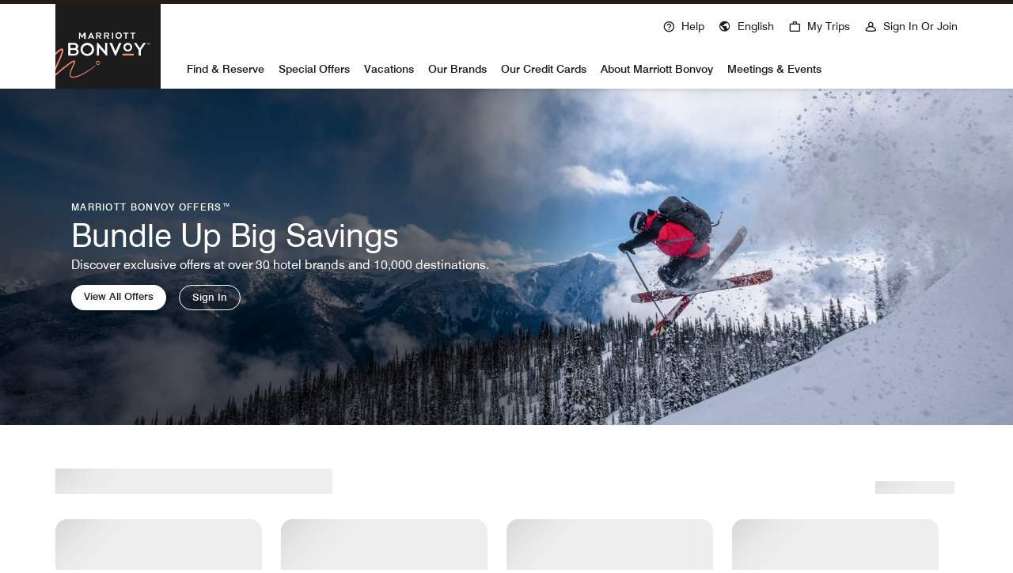

--- FILE ---
content_type: application/x-javascript
request_url: https://assets.adobedtm.com/697d0c070f1e/f8138fa40779/launch-fccab51974bf.min.js
body_size: 132651
content:
// For license information, see `https://assets.adobedtm.com/697d0c070f1e/f8138fa40779/launch-fccab51974bf.js`.
window._satellite=window._satellite||{},window._satellite.container={buildInfo:{minified:!0,buildDate:"2026-01-21T16:33:59Z",turbineBuildDate:"2024-08-22T17:32:44Z",turbineVersion:"28.0.0"},environment:{id:"EN8938ab4e14d543c291c524b8868dd499",stage:"production"},dataElements:{res_rate_program:{modulePath:"core/src/lib/dataElements/javascriptVariable.js",settings:{path:"dataLayer.res_rate_program"}},"Guest Room Photos":{defaultValue:"",modulePath:"core/src/lib/dataElements/constant.js",settings:{value:"Guest Room Photos"}},"Consent | States | Exclusions (OneTrust)":{defaultValue:"",modulePath:"core/src/lib/dataElements/customCode.js",settings:{source:function(){return{abbrev:["ca","va","nv","ut","ia"],full:["california","virginia","nevada","utah","iowa"]}}}},mr_prof_rewards_level:{modulePath:"gcoe-adobe-client-data-layer/src/lib/dataElements/datalayerComputedState.js",settings:{path:"data.mr_prof_rewards_level"}},res_market_prefix:{cleanText:!0,modulePath:"core/src/lib/dataElements/javascriptVariable.js",settings:{path:"dataLayer.res_market_prefix"}},session_id_cookie:{cleanText:!0,modulePath:"core/src/lib/dataElements/cookie.js",settings:{name:"sessionID"}},mbox3rdPartyId:{modulePath:"core/src/lib/dataElements/customCode.js",settings:{source:function(){var e;return void 0!==adobeDataLayer[0]&&void 0!==adobeDataLayer[0].data.mr_id_alternate&&void 0!==adobeDataLayer[0].data.mr_prof_authentication_state&&"authenticated"==adobeDataLayer[0].data.mr_prof_authentication_state&&(e=adobeDataLayer[0].data.mr_id_alternate),e}}},search_list_marshas_on_page:{modulePath:"core/src/lib/dataElements/javascriptVariable.js",settings:{path:"dataLayer.search_list_marshas_on_page"}},mr_prof_address_country:{modulePath:"gcoe-adobe-client-data-layer/src/lib/dataElements/datalayerComputedState.js",settings:{path:"data.mr_prof_address_country"}},page_pathname:{modulePath:"core/src/lib/dataElements/pageInfo.js",settings:{attribute:"pathname"}},search_result_position_selected:{modulePath:"core/src/lib/dataElements/javascriptVariable.js",settings:{path:"dataLayer.search_result_position_selected"}},env_is_prod:{defaultValue:"",modulePath:"gcoe-adobe-client-data-layer/src/lib/dataElements/datalayerComputedState.js",settings:{path:"data.env_is_prod"}},browser_akamai_loc_lat:{defaultValue:"",cleanText:!0,modulePath:"gcoe-adobe-client-data-layer/src/lib/dataElements/datalayerComputedState.js",settings:{path:"data.browser_akamai_loc_lat"}},search_guests_per_room:{modulePath:"core/src/lib/dataElements/javascriptVariable.js",settings:{path:"dataLayer.search_guests_per_room"}},prop_brand_tier:{cleanText:!0,modulePath:"core/src/lib/dataElements/javascriptVariable.js",settings:{path:"dataLayer.prop_brand_tier"}},res_stay_nights:{modulePath:"core/src/lib/dataElements/javascriptVariable.js",settings:{path:"dataLayer.res_stay_length"}},search_multiRate_lowest_rate:{cleanText:!0,modulePath:"core/src/lib/dataElements/javascriptVariable.js",settings:{path:"dataLayer.search_multiRate_lowest_rate"}},search_is_dates_flexible:{modulePath:"core/src/lib/dataElements/javascriptVariable.js",settings:{path:"dataLayer.search_is_dates_flexible"}},search_number_of_rates_submitted:{cleanText:!0,modulePath:"core/src/lib/dataElements/javascriptVariable.js",settings:{path:"dataLayer.search_number_of_rates_submitted"}},mvpOffers:{modulePath:"core/src/lib/dataElements/customCode.js",settings:{source:function(){let e;return void 0!==window.mvpOffers&&""!==window.mvpOffers&&(e=window.mvpOffers.source?window.mvpOffers.source:""),e}}},search_is_rewards_redemption:{modulePath:"core/src/lib/dataElements/javascriptVariable.js",settings:{path:"dataLayer.search_is_rewards_redemption"}},prop_marsha_code:{modulePath:"core/src/lib/dataElements/customCode.js",settings:{source:function(){var e;return"undefined"!=typeof dataLayer&&void 0!==dataLayer.prop_marsha_code&&(e=dataLayer.prop_marsha_code.toUpperCase()),e}}},search_availability_search:{cleanText:!0,modulePath:"core/src/lib/dataElements/javascriptVariable.js",settings:{path:"dataLayer.search_availability_search"}},res_freenights_nights:{modulePath:"core/src/lib/dataElements/javascriptVariable.js",settings:{path:"dataLayer.res_freenights_nights"}},"consent.uk_user":{modulePath:"core/src/lib/dataElements/customCode.js",settings:{source:function(){let e="in",t="";try{if("object"==typeof adobeDataLayer&&Array.isArray(adobeDataLayer)&&adobeDataLayer[0]?.data?.browser_akamai_loc_country)t=adobeDataLayer[0].data.loginEventDetails;else if("object"==typeof dataLayer&&dataLayer?.browser_akamai_loc_country)t=dataLayer.loginEventDetails;else{const e=sessionStorage.getItem("oldDataLayer");if(e){const a=JSON.parse(e);a&&a.browser_akamai_loc_country&&(t=a.browser_akamai_loc_country)}}}catch(e){console.error("Error retrieving loginEventDetails:",e)}return""!=t&&(t.toLowerCase().includes("gb")||t.toLowerCase().includes("uk"))&&(e="out"),e}}},user_optin_status_analytics:{modulePath:"core/src/lib/dataElements/customCode.js",settings:{source:function(){return mart.getGDPR("6:0")}}},"Pinterest | Value":{modulePath:"core/src/lib/dataElements/customCode.js",settings:{source:function(){let e="";return void 0!==_satellite.getVar("res_revenue_total_locale")&&""!==_satellite.getVar("res_revenue_total_locale")&&0!==_satellite.getVar("res_revenue_total_locale")?e=_satellite.getVar("res_revenue_total_locale"):void 0!==_satellite.getVar("res_isRedemption")&&1==_satellite.getVar("res_isRedemption")||void 0!==_satellite.getVar("res_revenue_stay_total_usd")&&""!==_satellite.getVar("res_revenue_stay_total_usd")?e=_satellite.getVar("res_revenue_stay_total_usd"):void 0!==_satellite.getVar("res_revenue_stay_total_usd_api_conversion_error_default")&&""!==_satellite.getVar("res_revenue_stay_total_usd_api_conversion_error_default")&&0!==_satellite.getVar("res_revenue_stay_total_usd_api_conversion_error_default")&&(e=_satellite.getVar("res_revenue_stay_total_usd_api_conversion_error_default")),e}}},query_string_keys:{modulePath:"core/src/lib/dataElements/customCode.js",settings:{source:function(){function e(){function e(e){const t=e.split("?")[1];if(!t)return[];const a=t.split("&"),n=[];return a.forEach((e=>{const[t,a]=e.split("=");t&&!n.includes(t)&&n.push(t)})),n}const t=e(window.location.search),a=e(window.location.hash);return[...new Set([...t,...a])].join("|")}return e()}}},"XDM | Facebook | PageView":{modulePath:"adobe-alloy/dist/lib/dataElements/xdmObject/index.js",settings:{data:{web:{webInteraction:{name:"%fb_fbc%"}},eventType:"PageView",endUserIDs:{_experience:{aaid:{id:"%fb_fbp%"}}},environment:{browserDetails:{userAgent:"%user_agent%"}},eventMergeId:"%fb_event_id%",_marriott_intl:{env_site_id:"%env_site_id%",search_brands:"%search_brands%",res_num_adults:"%res_num_adults%",mr_id_alternate:"%mr_id_alternate%",prop_brand_name:"%prop_brand_name%",prop_brand_tier:"%prop_brand_tier%",prop_marsha_code:"%prop_marsha_code%",res_num_children:"%res_num_children%",prop_address_city:"%prop_address_city%",res_revenue_total:"%res_revenue_total%",res_rooms_per_night:"%res_rooms_per_night%",search_currency_type:"%search_currency_type%",search_date_check_in:"%search_date_check_in%",facebook_content_type:"%facebook_content_type%",mr_prof_address_state:"%mr_prof_address_state%",mr_prof_rewards_level:"%mr_prof_rewards_level%",search_date_check_out:"%search_date_check_out%",search_dates_flexible:"%search_dates_flexible%",search_guests_per_room:"%search_guests_per_room%",prop_address_state_abbr:"%prop_address_state_abbr%",search_destination_city:"%search_destination_city%",mr_prof_stay_in_progress:"%mr_prof_stay_in_progress%",search_destination_state:"%search_destination_state%",search_list_page_current:"%search_list_page_current%",device_language_preferred:"%device_language_preferred%",prop_address_country_abbr:"%prop_address_country_abbr%",res_revenue_currency_type:"%res_revenue_currency_type%",search_list_records_total:"%search_list_records_total%",search_destination_country:"%search_destination_country%",search_list_marsha_on_page:"%search_list_marshas_on_page%",search_list_records_on_page:"%search_list_records_on_page%",mr_prof_authentication_state:"%mr_prof_authentication_state%",search_advance_purchase_days:"%search_advance_purchase_days%",prop_address_city_state_country:"%prop_address_city_state_country%",search_date_check_in_yyyy_mm_dd:"%search_date_check_in_yyyy-mm-dd%",search_date_check_out_yyyy_mm_dd:"%search_date_check_out_yyyy-mm-dd%",search_list_setting_default_sort:"%search_list_setting_sort_order%",search_list_records_start_end_index:"%search_list_records_on_page%",lowercase_marsha_code_comma_seprated:"%lowercase_marsha_code_comma_seprated%",search_destination_city_state_country:"%search_destination_city_state_country%"}},sandbox:{name:"prod"}}},"de_dup cookie":{modulePath:"core/src/lib/dataElements/cookie.js",settings:{name:"Ddup"}},mr_prof_points_balance:{modulePath:"gcoe-adobe-client-data-layer/src/lib/dataElements/datalayerComputedState.js",settings:{path:"data.mr_prof_points_balance"}},"XDM | Vendor Data | All":{modulePath:"adobe-alloy/dist/lib/dataElements/xdmObject/index.js",settings:{data:{web:{webInteraction:{name:"vendor",type:"other"},webPageDetails:{URL:"%pageName%",server:"%env_server_id%"}},device:{type:"%device_detector%"},channel:{mediaAction:"vendor"},eventType:"Vendor",marketing:{trackingCode:"%Marketing | Tracking GUIDs%"},endUserIDs:{_experience:{aaid:{id:"%fb_fbp%"}}},environment:{domain:"%env_is_prod%",browserDetails:{userAgent:"%user_agent%"}},eventMergeId:"%fb_event_id%",_marriott_intl:{affiliate:"%cookie_Affiliate%",prop_name:"%prop_name%",sessionId:"%sessionId%",env_site_id:"%env_site_id%",promotion_id:"%promotion_id%",search_brands:"%search_brands%",res_num_adults:"%res_num_adults%",vendor_value_1:"%Pinterest | Event ID%",vendor_value_2:"%de_dup cookie%",vendor_value_3:"%res_revenue_stay_total_usd_api_conversion_error_default%",mr_id_alternate:"%mr_id_alternate%",prop_brand_code:"%prop_brand_code%",prop_brand_name:"%prop_brand_name%",prop_brand_tier:"%prop_brand_tier%",res_market_code:"%res_market_code%",res_stay_length:"%res_stay_length%",mr_cei_SttBhvSeg:"%mr_cei_SttBhvSeg%",prop_marsha_code:"%prop_marsha_code%",res_isRedemption:"%res_isRedemption%",res_num_children:"%res_num_children%",prop_address_city:"%prop_address_city%",res_revenue_total:"%res_revenue_total_usd%",user_optin_status:"%user_optin_status%",res_rooms_per_night:"%res_rooms_per_night%",search_cluster_code:"%search_cluster_code%",search_currency_type:"%search_currency_type%",search_date_check_in:"%search_date_check_in%",facebook_content_type:"%facebook_content_type%",mr_prof_address_state:"%mr_prof_address_state%",mr_prof_rewards_level:"%mr_prof_rewards_level%",search_date_check_out:"%search_date_check_out%",search_dates_flexible:"%search_dates_flexible%",selected_cluster_code:"%selected_cluster_code%",search_guests_per_room:"%search_guests_per_room%",prop_address_state_abbr:"%prop_address_state_abbr%",res_confirmation_number:"%res_confirmation_number_only%",reservation_iata_number:"%reservation_iata_number%",search_destination_city:"%search_destination_city%",mr_prof_stay_in_progress:"%mr_prof_stay_in_progress%",res_revenue_adr_rate_usd:"%res_revenue_adr_rate_usd%",res_revenue_total_locale:"%res_revenue_total_locale%",search_destination_state:"%search_destination_state%",search_list_page_current:"%search_list_page_current%",device_language_preferred:"%device_language_preferred%",prop_address_country_abbr:"%prop_address_country_abbr%",res_revenue_currency_type:"%res_revenue_currency_type (PATCH)%",search_list_records_total:"%search_list_records_total%",browser_akamai_loc_country:"%browser_akamai_loc_country%",search_destination_country:"%search_destination_country%",search_list_marsha_on_page:"%search_list_marshas_on_page%",search_list_records_on_page:"%search_list_records_on_page%",mr_prof_authentication_state:"%mr_prof_authentication_state%",search_advance_purchase_days:"%search_advance_purchase_days%",marketingCampaignTrackingData:"%cookie_marketingCampaignTrackingData%",prop_address_city_state_country:"%prop_address_city_state_country%",search_date_check_in_yyyy_mm_dd:"%search_date_check_in_yyyy-mm-dd%",search_date_check_out_yyyy_mm_dd:"%search_date_check_out_yyyy-mm-dd%",lowercase_marsha_code_comma_seprated:"%lowercase_marsha_code_comma_seprated%",search_destination_city_state_country:"%search_destination_city_state_country%"}},sandbox:{name:"aepproduction"}}},mr_prof_address_country_abbr:{modulePath:"gcoe-adobe-client-data-layer/src/lib/dataElements/datalayerComputedState.js",settings:{path:"data.mr_prof_address_country_abbr"}},res_isRedemption:{modulePath:"core/src/lib/dataElements/javascriptVariable.js",settings:{path:"dataLayer.res_isRedemption"}},search_filter_type:{modulePath:"core/src/lib/dataElements/customCode.js",settings:{source:function(){var e="";if("object"==typeof dataLayer.search_filter_selection)try{e=JSON.stringify(Object.keys(dataLayer.search_filter_selection)).replace(/\[|\]|"/g,"")}catch(t){e=""}else try{e=dataLayer.search_filter_selection}catch(t){e=""}return e}}},miRecentlyViewedProperties:{modulePath:"core/src/lib/dataElements/customCode.js",settings:{source:function(){var e="false";return console.log(window.localStorage.getItem("miRecentlyViewedProperties")),null!==window.localStorage.getItem("miRecentlyViewedProperties")&&(e="true",e=JSON.parse(window.localStorage.miRecentlyViewedProperties).recentlyViewedProperties[0].imageUrl.length>0?"true|true":"true|false",console.log(e),e=e+"|"+JSON.parse(window.localStorage.miRecentlyViewedProperties).recentlyViewedProperties[0].marshaBrandCode,console.log(e),e=e+"|"+JSON.parse(window.localStorage.miRecentlyViewedProperties).recentlyViewedProperties[0].marshaCode,console.log(e)),console.log(e),e}}},"Consent Groups":{modulePath:"core/src/lib/dataElements/customCode.js",settings:{source:function(){try{let e=new URLSearchParams(_satellite.cookie.get("OptanonConsent")).get("groups");if(e)return _satellite.logger.warn("CONSENT: Using OptanonConsent groups = "+e),e;let t=mart.initConsentWithCountry();return-1!==_satellite.getVar("List | European Countries").indexOf(t)?(_satellite.logger.warn("CONSENT: EU country fallback, returning GDPR defaults"),"1:1,3:0,4:0,6:0"):(_satellite.logger.warn("CONSENT: Non-EU country fallback, returning non-GDPR defaults"),"1:1,3:1,4:1,6:1")}catch(e){return _satellite.logger.error("CONSENT ERROR: "+e.message),"1:1,3:0,4:0,6:0"}}}},canBuyPoints:{modulePath:"core/src/lib/dataElements/customCode.js",settings:{source:function(){if(void 0!==adobeDataLayer[0]&&void 0!==adobeDataLayer[0].data.res_cash_points_mix&&"Points"===adobeDataLayer[0].data.res_cash_points_mix){var e,t,a=parseFloat(dataLayer.res_total_points_for_stay.replace(/,/g,"")),n=parseFloat(dataLayer.mr_prof_points_balance.replace(/,/g,""));return t=(e=a-n)>0&&e<=1e5?"true":"false",console.log(a),console.log(n),console.log(e),console.log(t),t}}}},res_rate_is_member_rate:{modulePath:"core/src/lib/dataElements/javascriptVariable.js",settings:{path:"dataLayer.res_rate_is_member_rate"}},"XDM.Analytics.PageView.BaseObject":{modulePath:"adobe-alloy/dist/lib/dataElements/variable/index.js",settings:{dataElementId:"DEe4295348b93c426b80d2be14499c1123"}},user_optin_status:{defaultValue:"",modulePath:"core/src/lib/dataElements/customCode.js",settings:{source:function(){let e=mart.getGDPR("4:0");const t=location.pathname,a=document.referrer;return(t.includes("reservation/creditCardInfo.mi")||t.includes("reservation/creditCardInfoReviewDetails.mi")||a.includes("reservation/creditCardInfo.mi")||a.includes("reservation/creditCardInfoReviewDetails.mi"))&&(e="optout",window.eInterfaceBlock="block"),(t.includes("loyalty/createAccount/createAccountPage1.mi")&&a.includes("/einterface/hsiaAuthenticateV4.mi")||t.includes("loyalty/createAccount/createAccountPage1.mi")&&-1!==location.search.indexOf("enrollmentSourceCode=MRPI"))&&(e="optout",window.eInterfaceBlock="block"),(t.includes("einterface/hsiaAuthenticateV4.mi")||t.includes("marriott/internet-access/termsofuse.mi")||t.includes("/reslink/"))&&(e="optout",window.eInterfaceBlock="block"),-1!==location.hostname.indexOf("engage.marriott.com")&&(e="optout",window.eInterfaceBlock="block"),e}}},search_grid_view_column_name:{cleanText:!0,modulePath:"core/src/lib/dataElements/javascriptVariable.js",settings:{path:"dataLayer.search_grid_view_column_name"}},"XDM | Target | Profile & Recommendations Params":{modulePath:"core/src/lib/dataElements/customCode.js",settings:{source:function(){let e=[];document.querySelector("a[href*='/about/privacy.mi']:not(#ot-pc-desc a[href*='/about/privacy.mi'])")&&e.push("event341"),document.querySelector('a[href*="your-privacy-rights.mi"]')&&e.push("event342"),document.querySelector("#ot-sdk-btn")&&e.push("event343");const t=["event341","event342","event343"].filter((t=>!e.includes(t)));t.length>0&&(e.push("event344=1"),_satellite.logger.warn(`\u26a0\ufe0f Missing compliance elements for: ${t.join(", ")} \u2192 Added event344`));var a={__adobe:{event_forwarding:{cookie_epik:_satellite.getVar("cookie.epik")},analytics:{events:""},target:{categoryId:"offer",userState:_satellite.getVar("browser_akamai_loc_state"),userCountry:_satellite.getVar("browser_akamai_loc_country"),browser_akamai_loc_state:_satellite.getVar("browser_akamai_loc_state"),browser_akamai_loc_country:_satellite.getVar("browser_akamai_loc_country"),canBuyPoints:_satellite.getVar("canBuyPoints"),coBrandControlGroup:_satellite.getVar("coBrandControlGroup"),cookie_merchViewed:_satellite.getVar("cookie_merchViewed"),daysSinceJoining:_satellite.getVar("daysSinceJoining"),daysToCheckin:_satellite.getVar("daysToCheckin"),env_is_prod:_satellite.getVar("env_is_prod"),env_platform:_satellite.getVar("env_platform"),env_site_id:_satellite.getVar("env_site_id"),firstTimeUser:_satellite.getVar("firstTimeUser"),mbox3rdPartyId:_satellite.getVar("mbox3rdPartyId"),mr_prof_authentication_state:_satellite.getVar("mr_prof_authentication_state"),miRecentlyViewedProperties:_satellite.getVar("miRecentlyViewedProperties"),mr_enrolled:_satellite.getVar("mr_enrolled"),mr_nights_to_next_level:_satellite.getVar("mr_nights_to_next_level"),mr_prof_address_country:_satellite.getVar("mr_prof_address_country"),mr_prof_address_state:_satellite.getVar("mr_prof_address_state"),mr_prof_cc_all:_satellite.getVar("mr_prof_cc_all"),mr_prof_member_program_level:_satellite.getVar("mr_prof_member_program_level"),mr_prof_points_balance:_satellite.getVar("mr_prof_points_balance"),mr_prof_stay_in_progress:_satellite.getVar("mr_prof_stay_in_progress"),mr_prof_upcoming_stay:_satellite.getVar("mr_prof_upcoming_stay"),mr_prof_upcoming_stay_consolidated:_satellite.getVar("mr_prof_upcoming_stay_consolidated"),mr_register_for_promo:_satellite.getVar("mr_register_for_promo"),mvpOffers_source:_satellite.getVar("mvpOffers_source"),offerCode:_satellite.getVar("offerCode"),oneTrust_isNewUser:_satellite.getVar("oneTrust_isNewUser"),page_url_query_string:_satellite.getVar("page_url_query_string"),promoIDsEligible:_satellite.getVar("promoIDsEligible"),promoIDsRegistered:_satellite.getVar("promoIDsRegistered"),prop_address_city_state_country:_satellite.getVar("prop_address_city_state_country"),prop_address_country_abb:_satellite.getVar("prop_address_country_abbr"),prop_address_lat_long:_satellite.getVar("prop_address_lat_long"),prop_brand_code:_satellite.getVar("prop_brand_code"),prop_brand_tier:_satellite.getVar("prop_brand_tier"),prop_currency_type:_satellite.getVar("prop_currency_type"),prop_hws_tier:_satellite.getVar("prop_hws_tier"),prop_marsha_code:_satellite.getVar("prop_marsha_code"),prop_is_ers:_satellite.getVar("prop_is_ers"),res_isRedemption:_satellite.getVar("res_isRedemption"),res_rate_is_member_rate:_satellite.getVar("res_rate_is_member_rate"),res_rate_program:_satellite.getVar("res_rate_program"),res_room_rate_tab:_satellite.getVar("res_room_rate_tab"),res_rooms_per_night:_satellite.getVar("res_rooms_per_night"),res_stay_length:_satellite.getVar("res_stay_length"),res_stay_nights:_satellite.getVar("res_stay_nights"),rpcCode:_satellite.getVar("rpcCode"),search_advance_purchase_days:_satellite.getVar("earch_advance_purchase_days"),search_cluster_code:_satellite.getVar("search_cluster_code"),search_date_check_in:_satellite.getVar("search_date_check_in"),search_date_check_out:_satellite.getVar("search_date_check_out"),search_google_places_destination:_satellite.getVar("search_google_places_destination"),search_is_dates_flexible:_satellite.getVar("search_is_dates_flexible"),search_is_rewards_redemption:_satellite.getVar("search_is_rewards_redemption"),search_list_marshas_on_page:_satellite.getVar("search_list_marshas_on_page"),search_multiRate_or_single:_satellite.getVar("search_multiRate_or_single"),specialMessage:_satellite.getVar("specialMessage"),suppressedRpcCodes:_satellite.getVar("suppressedRpcCodes")}}};if(e.length>0){const t=a.__adobe.analytics.events||"",n=[...new Set([...t.split(",").filter(Boolean),...e])];a.__adobe.analytics.events=n.join(",")}return _satellite.logger.info(`\u2705 COMPLIANCE_DATA built \u2014 Events: ${a.__adobe.analytics.events||"(none)"}`),console.log("this the data ",a),a}}},cookie_Affiliate:{modulePath:"core/src/lib/dataElements/cookie.js",settings:{name:"Affiliate"}},search_keyword:{cleanText:!0,modulePath:"core/src/lib/dataElements/javascriptVariable.js",settings:{path:"dataLayer.search_keyword"}},ota_res_details:{modulePath:"core/src/lib/dataElements/javascriptVariable.js",settings:{path:"dataLayer.ota_res_details"}},search_destination_city_state_country:{modulePath:"core/src/lib/dataElements/customCode.js",settings:{source:function(){let e;return void 0!==adobeDataLayer[0].data&&(e=adobeDataLayer[0].data.search_destination_city_state_country||""),e?e.toUpperCase().replace(/\,/g,":"):""}}},iscid:{modulePath:"core/src/lib/dataElements/queryStringParameter.js",settings:{name:"iscid",caseInsensitive:!0}},env_onetrust_language:{modulePath:"core/src/lib/dataElements/customCode.js",settings:{source:function(){var e="";return e=document.getElementById("onetrust-pc-sdk")?document.getElementById("onetrust-pc-sdk").getAttribute("lang"):"",console.log("Nimisha test for eVar237 issue before null check is : "+e),""==e&&(console.log("Nimisha test for eVar237 issue"),"undefined"!=typeof OneTrust?e=OneTrust.GetDomainData().Language.Culture:(console.log("Nimisha test for eVar237 issue: default setting to en-US"),e="en-US")),e}}},"consent.page_exception":{modulePath:"core/src/lib/dataElements/customCode.js",settings:{source:function(){let e="pending";return location.href.includes("www.marriott.com/default.mi")&&(e="in"),e}}},"XDM | Facebook | Search":{modulePath:"adobe-alloy/dist/lib/dataElements/xdmObject/index.js",settings:{data:{web:{webInteraction:{name:"%fb_fbc%"}},eventType:"Search",endUserIDs:{_experience:{aaid:{id:"%fb_fbp%"}}},environment:{browserDetails:{userAgent:"%user_agent%"}},eventMergeId:"%fb_event_id%",_marriott_intl:{env_site_id:"%env_site_id%",search_brands:"%search_brands%",res_num_adults:"%res_num_adults%",mr_id_alternate:"%mr_id_alternate%",prop_brand_name:"%prop_brand_name%",prop_brand_tier:"%prop_brand_tier%",prop_marsha_code:"%prop_marsha_code%",res_num_children:"%res_num_children%",prop_address_city:"%prop_address_city%",res_revenue_total:"%res_revenue_total%",res_rooms_per_night:"%res_rooms_per_night%",search_currency_type:"%search_currency_type%",search_date_check_in:"%search_date_check_in%",facebook_content_type:"%facebook_content_type%",mr_prof_address_state:"%mr_prof_address_state%",mr_prof_rewards_level:"%mr_prof_rewards_level%",search_date_check_out:"%search_date_check_out%",search_dates_flexible:"%search_dates_flexible%",search_guests_per_room:"%search_guests_per_room%",prop_address_state_abbr:"%prop_address_state_abbr%",search_destination_city:"%search_destination_city%",mr_prof_stay_in_progress:"%mr_prof_stay_in_progress%",search_destination_state:"%search_destination_state%",search_list_page_current:"%search_list_page_current%",device_language_preferred:"%device_language_preferred%",prop_address_country_abbr:"%prop_address_country_abbr%",res_revenue_currency_type:"%res_revenue_currency_type%",search_list_records_total:"%search_list_records_total%",search_destination_country:"%search_destination_country%",search_list_marsha_on_page:"%search_list_marshas_on_page%",search_list_records_on_page:"%search_list_records_on_page%",mr_prof_authentication_state:"%mr_prof_authentication_state%",search_advance_purchase_days:"%search_advance_purchase_days%",prop_address_city_state_country:"%prop_address_city_state_country%",search_date_check_in_yyyy_mm_dd:"%search_date_check_in_yyyy-mm-dd%",search_date_check_out_yyyy_mm_dd:"%search_date_check_out_yyyy-mm-dd%",search_list_setting_default_sort:"%search_list_setting_sort_order%",search_list_records_start_end_index:"%search_list_records_on_page%",lowercase_marsha_code_comma_seprated:"%lowercase_marsha_code_comma_seprated%",search_destination_city_state_country:"%search_destination_city_state_country%"}},sandbox:{name:"prod"}}},env_server_id:{cleanText:!0,modulePath:"gcoe-adobe-client-data-layer/src/lib/dataElements/datalayerComputedState.js",settings:{path:"data.env_server_id"}},mr_prof_member_level_abbr:{modulePath:"core/src/lib/dataElements/javascriptVariable.js",settings:{path:"dataLayer.mr_prof_member_level_abbr"}},res_cash_points_mix_nights:{modulePath:"core/src/lib/dataElements/javascriptVariable.js",settings:{path:"dataLayer.res_cash_points_mix_nights"}},promoIDsEligible:{modulePath:"core/src/lib/dataElements/javascriptVariable.js",settings:{path:"dataLayer.promoIDsEligible"}},sweepstakes_form_stat:{modulePath:"gcoe-adobe-client-data-layer/src/lib/dataElements/datalayerComputedState.js",settings:{path:"data.sweepstakes_form_stat"}},mr_prof_upcoming_stay:{cleanText:!0,modulePath:"gcoe-adobe-client-data-layer/src/lib/dataElements/datalayerComputedState.js",settings:{path:"data.mr_prof_upcoming_stay"}},prop_address_lat_long:{cleanText:!0,modulePath:"gcoe-adobe-client-data-layer/src/lib/dataElements/datalayerComputedState.js",settings:{path:"data.prop_address_lat_long"}},mr_prof_authentication_state:{defaultValue:"",modulePath:"gcoe-adobe-client-data-layer/src/lib/dataElements/datalayerComputedState.js",settings:{path:"data.mr_prof_authentication_state"}},prop_address_city_state_country:{modulePath:"core/src/lib/dataElements/javascriptVariable.js",settings:{path:"dataLayer.prop_address_city_state_country"}},housekeeping_conf:{modulePath:"core/src/lib/dataElements/customCode.js",settings:{source:function(){var e=dataLayer.conf_service_default,t=dataLayer.conf_service_plan,a=dataLayer.conf_service_type;if(1==e&&(e="1"),0==e&&(e="0"),e&&t&&a)return e+":"+t+":"+a}}},page_data_layer_ready:{cleanText:!0,modulePath:"core/src/lib/dataElements/javascriptVariable.js",settings:{path:"dataLayer.page_data_layer_ready"}},suppressedRpcCodes:{modulePath:"core/src/lib/dataElements/javascriptVariable.js",settings:{path:"mvpOffers.suppressedRpcCodes"}},mr_prof_upcoming_stay_MARSHA:{defaultValue:"",cleanText:!0,modulePath:"gcoe-adobe-client-data-layer/src/lib/dataElements/datalayerComputedState.js",settings:{path:"data.mr_prof_upcoming_stay_MARSHA"}},res_rooms_per_night:{modulePath:"core/src/lib/dataElements/javascriptVariable.js",settings:{path:"dataLayer.res_rooms_per_night"}},search_list_setting_sort_order:{modulePath:"core/src/lib/dataElements/javascriptVariable.js",settings:{path:"dataLayer.search_list_setting_sort_order"}},pageName:{modulePath:"core/src/lib/dataElements/customCode.js",settings:{source:function(){return location.hostname+location.pathname}}},search_impression_criteria2:{modulePath:"core/src/lib/dataElements/javascriptVariable.js",settings:{path:"dataLayer.search_impression_criteria2"}},"DATA.Target.PageView.BaseObject":{modulePath:"adobe-alloy/dist/lib/dataElements/variable/index.js",settings:{cacheId:"54945a86-2f47-427a-aa34-47f6c68808b6",solutions:["target"],dataElementId:"DE3da0b40ea59d46e39f4b50285910c3c1"}},"data.contents":{modulePath:"core/src/lib/dataElements/customCode.js",settings:{source:function(){return{_marriott_intl:{env_is_prod:_satellite.getVar("env_is_prod"),env_site_id:_satellite.getVar("env_site_id"),env_platform:_satellite.getVar("env_platform"),"daysToCheckin ":_satellite.getVar("daysToCheckin"),"firstTimeUser ":_satellite.getVar("firstTimeUser"),"res_stay_length ":_satellite.getVar("res_stay_length"),"res_stay_nights ":_satellite.getVar("res_stay_nights"),"daysSinceJoining ":_satellite.getVar("daysSinceJoining"),"mvpOffers_source ":_satellite.getVar("mvpOffers_source"),cookie_merchViewed:_satellite.getVar("cookie_merchViewed"),res_rooms_per_night:_satellite.getVar("res_rooms_per_night"),search_cluster_code:_satellite.getVar("search_cluster_code"),search_date_check_in:_satellite.getVar("search_date_check_in"),page_url_query_string:_satellite.getVar("page_url_query_string"),search_date_check_out:_satellite.getVar("search_date_check_out"),miRecentlyViewedProperties:_satellite.getVar("miRecentlyViewedProperties"),search_multiRate_or_single:_satellite.getVar("search_multiRate_or_single"),search_list_marshas_on_page:_satellite.getVar("search_list_marshas_on_page"),mr_prof_authentication_state:_satellite.getVar("mr_prof_authentication_state"),search_advance_purchase_days:_satellite.getVar("search_advance_purchase_days"),search_is_rewards_redemption:_satellite.getVar("search_is_rewards_redemption"),prop_address_city_state_country:_satellite.getVar("prop_address_city_state_country"),at_property:_satellite.getVar("at_property"),search_google_places_destination:_satellite.getVar("search_google_places_destination")}}}}},search_is_weekend_stay:{modulePath:"core/src/lib/dataElements/javascriptVariable.js",settings:{path:"dataLayer.search_is_weekend_stay"}},res_pointsadvance_nights:{modulePath:"core/src/lib/dataElements/javascriptVariable.js",settings:{path:"dataLayer.res_pointsadvance_nights"}},ak_sgnl:{modulePath:"core/src/lib/dataElements/customCode.js",settings:{source:function(){try{return ak_sgnl}catch(e){return}}}},chckInDat:{cleanText:!0,modulePath:"gcoe-adobe-client-data-layer/src/lib/dataElements/datalayerComputedState.js",settings:{path:"data.chckInDat"}},"Adobe Pagename":{modulePath:"core/src/lib/dataElements/customCode.js",settings:{source:function(){var e=document.domain,t=document.location.pathname;return"/"==t[t.length-1]&&(t=t.substring(0,t.length-1)),e+t}}},mvpOffers_source:{modulePath:"core/src/lib/dataElements/customCode.js",settings:{source:function(){return window.mvpOffers&&window.mvpOffers.source?window.mvpOffers.source:""}}},fb_fbp:{modulePath:"core/src/lib/dataElements/cookie.js",settings:{name:"_fbp"}},"XDM | Analytics | PageView | Reservations - Confirmation":{modulePath:"core/src/lib/dataElements/customCode.js",settings:{source:function(){let e=_satellite.getVar("Global_Analytics_JSON");"undefined"==typeof dataLayer||void 0!==dataLayer.res_revenue_total_usd&&""!=dataLayer.res_revenue_total_usd||void 0!==dataLayer.res_revenue_adr_rate_usd&&""!=dataLayer.res_revenue_adr_rate_usd||void 0!==dataLayer.res_revenue_currency_type&&"USD"!=dataLayer.res_revenue_currency_type&&void 0!==dataLayer.res_revenue_stay_total_usd&&void 0!==dataLayer.res_revenue_total&&window.dataLayer.res_revenue_stay_total_usd==window.dataLayer.res_revenue_total&&(e._experience.analytics.customDimensions.eVars.eVar108="fail",e.commerce.order.currencyCode=_satellite.getVar("res_revenue_currency_type")),void 0!==_satellite.getVar("mr_prof_cc_instant_credit_booking")&&_satellite.getVar("mr_prof_cc_instant_credit_booking").includes("Chase")&&(console.log("eVar156 should be Chase Instant Credit"),e._experience.analytics.customDimensions.eVars.eVar156="Chase Instant Credit"),e._experience.analytics.customDimensions.props.prop29={},e._experience.analytics.customDimensions.props.prop29="Rate Tab: "+$(".js-rate-list-tabs.ui-tabs-active .is-visible.l-ers-tab-name").text(),void 0!==_satellite.getVar("search_sold_out_search")&&_satellite.getVar("search_sold_out_search")&&(e._experience.analytics.event1to100.event32={},e._experience.analytics.event1to100.event32.value=1),""!==_satellite.getVar("messaging_upsell_display_count")&&(e._experience.analytics.event1to100.event94={},e._experience.analytics.event1to100.event94.value=1),void 0!==dataLayer.res_total_points_for_stay&&""!==_satellite.getVar("res_total_points_for_stay")&&(e._experience.analytics.event201to300.event176={},e._experience.analytics.event201to300.event176=_satellite.getVar("res_total_points_for_stay")),void 0!==_satellite.getVar("res_num_children")&&""!==_satellite.getVar("res_num_children")&&(e._experience.analytics.event201to300.event204={},e._experience.analytics.event201to300.event204=_satellite.getVar("res_num_children")),
void 0!==_satellite.getVar("res_num_adults")&&""!==_satellite.getVar("res_num_adults")&&(e._experience.analytics.event201to300.event203={},e._experience.analytics.event201to300.event203=_satellite.getVar("res_num_adults")),void 0!==_satellite.getVar("res_offerId")&&""!==_satellite.getVar("res_offerId")&&(e._experience.analytics.event201to300.event245={},e._experience.analytics.event201to300.event245=1),void 0!==_satellite.getVar("res_points_nights")&&""!==_satellite.getVar("res_points_nights")&&(e._experience.analytics.event201to300.event295={},e._experience.analytics.event201to300.event295=1),void 0!==_satellite.getVar("res_fna_nights")&&""!==_satellite.getVar("res_fna_nights")&&(e._experience.analytics.event201to300.event296={},e._experience.analytics.event201to300.event296=1),void 0!==_satellite.getVar("res_cash_nights")&&""!==_satellite.getVar("res_cash_nights")&&(e._experience.analytics.event201to300.event297={},e._experience.analytics.event201to300.event297=1),void 0!==_satellite.getVar("res_fnatopoff_nights")&&""!==_satellite.getVar("res_fnatopoff_nights")&&(e._experience.analytics.event201to300.event298={},e._experience.analytics.event201to300.event298=1),void 0!==_satellite.getVar("res_pointsadvance_nights")&&""!==_satellite.getVar("res_pointsadvance_nights")&&(e._experience.analytics.event201to300.event299={},e._experience.analytics.event201to300.event299=1),void 0!==dataLayer.res_freenights_nights&&""!==_satellite.getVar("res_freenights_nights")&&(e._experience.analytics.event301to400.event300={},e._experience.analytics.event301to400.event300=_satellite.getVar("res_freenights_nights")),void 0!==dataLayer.res_cash_points_mix_nights&&""!==_satellite.getVar("res_cash_points_mix_nights")&&(e._experience.analytics.event301to400.event302={},e._experience.analytics.event301to400.event302=_satellite.getVar("res_cash_points_mix_nights"));let t=sessionStorage.getItem("offerList");return void 0!==dataLayer.promo_special_offer_id&&(e._experience.analytics.event301to400.event310={},e._experience.analytics.event301to400.event310=1,null!==t&&t.includes(dataLayer.promo_special_offer_id)&&(e._experience.analytics.event301to400.event311={},e._experience.analytics.event301to400.event3011=1)),e.commerce.order.purchaseID={},e.commerce.order.purchaseID=_satellite.getVar("res_confirmation_number"),mart.cleanJSON(e)}}},offerCode:{modulePath:"core/src/lib/dataElements/javascriptVariable.js",settings:{path:"mvpOffers.offerCode"}},"Pinterest | Event ID":{modulePath:"core/src/lib/dataElements/customCode.js",settings:{source:function(){let e="page_view",t=location.pathname;return-1!=t.indexOf("/search/findHotels.mi")?e="search":-1!=t.indexOf("/hotels/")&&void 0!==adobeDataLayer[0]&&void 0!==adobeDataLayer[0].data.mr_prof_authentication_state?e="custom":-1!=t.indexOf("/reservation/reviewDetails.mi")?e="addToCart":-1!=t.indexOf("/reservation/rateListMenu.mi")&&void 0!==adobeDataLayer[0]&&void 0!==adobeDataLayer[0].data.mr_prof_authentication_state?e="custom":-1!=t.indexOf("/reservation/confirmation.mi")?(e="checkout",void 0!==_satellite.getVar("res_revenue_adr_total_locale")&&""!==_satellite.getVar("res_revenue_adr_total_locale")&&0!==_satellite.getVar("res_revenue_adr_total_locale")?value=_satellite.getVar("res_revenue_adr_total_locale"):void 0!==_satellite.getVar("res_isRedemption")&&1==_satellite.getVar("res_isRedemption")&&(value=_satellite.getVar("res_revenue_stay_total_usd"))):document.referrer.includes("/loyalty/createAccount/createAccountPage1")&&_satellite.getVar("page_pathname").includes("/loyalty/myAccount/profile.mi")||"true"==_satellite.getVar("mr_enrolled")&&_satellite.getVar("page_pathname").includes("/reservation/confirmation.mi")?e="viewcategory":document.referrer.includes("/loyalty/createAccount/sweepstakes/createAccountPage")&&_satellite.getVar("page_pathname").includes("/loyalty/sweepstakes/TSTheErasTour.mi")||document.referrer.includes("/loyalty/createAccount/sweepstakes/createAccountPageSubmit")&&_satellite.getVar("page_pathname").includes("/loyalty/sweepstakes/TSTheErasTour.mi")?e="watchvideo":_satellite.getVar("page_pathname").includes("/meetings-events/")&&(_satellite.getVar("page_pathname").includes("/search/find-hotels.mi")&&(console.log("Inside new pinterest code for search"),e="Search"),_satellite.getVar("page_pathname").includes("/rfp/event-profile.mi")&&(e="Profile"),_satellite.getVar("page_pathname").includes("/rfp/event-contact.mi")&&(e="Contact"),_satellite.getVar("page_pathname").includes("/rfp/event-details.mi")&&(e="AddToCart"),(_satellite.getVar("page_pathname").includes("/rfp/submitted.mi")||_satellite.getVar("page_pathname").includes("/meetings-events/rfp/event-info-submitted.mi"))&&(e="lead")),e}}},"search_date_check_out_yyyy-mm-dd":{modulePath:"core/src/lib/dataElements/customCode.js",settings:{source:function(){let e,t=adobeDataLayer[0].data.search_date_check_out;return void 0!==t&&(e=new Date(t).toISOString().substring(0,10)),e}}},prop_brand_code:{modulePath:"core/src/lib/dataElements/javascriptVariable.js",settings:{path:"dataLayer.prop_brand_code"}},res_fna_nights:{modulePath:"core/src/lib/dataElements/javascriptVariable.js",settings:{path:"dataLayer.res_FNA_nights"}},firstTimeUser:{defaultValue:"newVisitor",modulePath:"core/src/lib/dataElements/cookie.js",settings:{name:"OptanonConsent"}},page_domain_name:{modulePath:"core/src/lib/dataElements/javascriptVariable.js",settings:{path:"dataLayer.page_domain_name"}},identityMap:{modulePath:"adobe-alloy/dist/lib/dataElements/identityMap/index.js",settings:{CWM:[{id:"%mr_id_alternate_filtered%",primary:!0,authenticatedState:"authenticated"}]}},search_date_check_in:{modulePath:"core/src/lib/dataElements/javascriptVariable.js",settings:{path:"dataLayer.search_date_check_in"}},page_type:{modulePath:"core/src/lib/dataElements/javascriptVariable.js",settings:{path:"dataLayer.page_type"}},cookie_mi_site:{modulePath:"gcoe-adobe-client-data-layer/src/lib/dataElements/datalayerComputedState.js",settings:{path:"data.cookie_mi_site"}},page_url_query_string:{defaultValue:"",cleanText:!0,modulePath:"gcoe-adobe-client-data-layer/src/lib/dataElements/datalayerComputedState.js",settings:{path:"data.page_url_query_string"}},"Target | Custom Decision Scopes (Custom Mboxes)":{modulePath:"core/src/lib/dataElements/customCode.js",settings:{source:function(){const e=e=>{const t={};for(const a in e)e[a].hasOwnProperty("mboxParameter")&&(t[a]=e[a]);return t},t=e=>{const t=[];for(const a in e)e[a].hasOwnProperty("mboxParameter")&&t.push(e[a].mboxParameter);return t},a=window.__NEXT_DATA__.props.pageProps.model.cqItems?.root[":items"].responsivegrid[":items"],n=t(e(a));return _satellite.logger.warn("mboxParams from page = "+n),n.toString()}}},prop_hws_bread_crumb:{cleanText:!0,modulePath:"core/src/lib/dataElements/javascriptVariable.js",settings:{path:"dataLayer.prop_hws_bread_crumb"}},res_revenue_currency_type:{modulePath:"core/src/lib/dataElements/javascriptVariable.js",settings:{path:"dataLayer.res_revenue_currency_type"}},"Koddi | gclid":{modulePath:"core/src/lib/dataElements/customCode.js",settings:{source:function(){let e="",t=sessionStorage.getItem("gclid");return null!=t&&(e=t),e}}},search_num_adults:{modulePath:"core/src/lib/dataElements/javascriptVariable.js",settings:{path:"dataLayer.search_num_adults"}},res_stay_length:{modulePath:"core/src/lib/dataElements/javascriptVariable.js",settings:{path:"dataLayer.res_stay_length"}},search_date_check_out:{modulePath:"core/src/lib/dataElements/javascriptVariable.js",settings:{path:"dataLayer.search_date_check_out"}},coBrandControlGroup:{modulePath:"core/src/lib/dataElements/javascriptVariable.js",settings:{path:"mvpOffers.coBrandControlGroup"}},res_cashpoints_nights:{modulePath:"core/src/lib/dataElements/javascriptVariable.js",settings:{path:"dataLayer.res_cash_points_nights"}},env_analytics_code_version:{modulePath:"core/src/lib/dataElements/javascriptVariable.js",settings:{path:"dataLayer.env_analytics_code_version"}},"Search Term Query String":{modulePath:"core/src/lib/dataElements/queryStringParameter.js",settings:{name:"term",caseInsensitive:!0}},"consent.country_based":{modulePath:"core/src/lib/dataElements/customCode.js",settings:{source:function(){let e="in";try{if(location.pathname.includes("/en-gb"))if("object"==typeof adobeDataLayer&&Array.isArray(adobeDataLayer)&&adobeDataLayer[0]?.data?.browser_akamai_loc_country)userCountry=adobeDataLayer[0].data.loginEventDetails;else if("object"==typeof dataLayer&&dataLayer?.browser_akamai_loc_country)userCountry=dataLayer.loginEventDetails;else{const e=sessionStorage.getItem("oldDataLayer");if(e){const t=JSON.parse(e);t&&t.browser_akamai_loc_country&&(userCountry=t.browser_akamai_loc_country)}}else e="in"}catch(e){console.error("Error retrieving loginEventDetails:",e)}return""!=userCountry&&(userCountry.toLowerCase().includes("gb")||userCountry.toLowerCase().includes("uk"))&&(e="out"),e}}},res_market_code:{modulePath:"gcoe-adobe-client-data-layer/src/lib/dataElements/datalayerComputedState.js",settings:{path:"data.res_market_code"}},mr_prof_address_city:{modulePath:"core/src/lib/dataElements/javascriptVariable.js",settings:{path:"dataLayer.mr_prof_address_city"}},oneTrust_isNewUser:{modulePath:"core/src/lib/dataElements/customCode.js",settings:{source:function(){}}},promotion_id:{modulePath:"core/src/lib/dataElements/customCode.js",settings:{source:function(){if(document.referrer.includes("/loyalty/createAccount/createAccountPage1")&&_satellite.getVar("page_pathname").includes("/loyalty/myAccount/profile.mi")||"true"==_satellite.getVar("mr_enrolled")&&_satellite.getVar("page_pathname").includes("/reservation/confirmation.mi")){let e=_satellite.getVar("affMonitorValues");if(null!=e&&""!==e&&e.includes("clickref"))return"prtnrzJoinBonvoy"}const e=new URLSearchParams(window.location.search).getAll("promotion");if("undefined"!=e[0])return e[0]}}},facebook_content_type:{modulePath:"core/src/lib/dataElements/customCode.js",settings:{source:function(){let e="hotel,destination",t=window.location.pathname,a=_satellite.getVar("page_referrer");return t.indexOf("/loyalty/myAccount/profile.mi")>-1&&a.indexOf("/createAccountPage1")>-1||t.indexOf("/reservation/reviewDetails.mi")>-1?e="product,hotel":t.indexOf("/loyalty/myAccount/profile.mi")>-1&&(e="hotel,destination"),e}}},search_destination_city:{modulePath:"gcoe-adobe-client-data-layer/src/lib/dataElements/datalayerComputedState.js",settings:{path:"data.search_destination_city"}},search_res_path_type:{cleanText:!0,modulePath:"core/src/lib/dataElements/javascriptVariable.js",settings:{path:"dataLayer.search_res_path_type"}},res_cash_points_mix:{defaultValue:"",modulePath:"core/src/lib/dataElements/customCode.js",settings:{source:function(){return dataLayer.res_cash_points_mix}}},search_impression_criteria3:{modulePath:"gcoe-adobe-client-data-layer/src/lib/dataElements/datalayerComputedState.js",settings:{path:"data.search_impression_criteria3"}},mr_enrolled:{modulePath:"gcoe-adobe-client-data-layer/src/lib/dataElements/datalayerComputedState.js",settings:{path:"data.mr_enrolled"}},search_advance_purchase_days:{modulePath:"core/src/lib/dataElements/customCode.js",settings:{source:function(){var e;return void 0!==window.dataLayer&&void 0!==dataLayer.search_advance_purchase_days&&(e=(e=window.dataLayer.search_advance_purchase_days.toString()||"").replace(/\-1/g,"")),e}}},browser_akamai_loc_long:{defaultValue:"",cleanText:!0,modulePath:"gcoe-adobe-client-data-layer/src/lib/dataElements/datalayerComputedState.js",settings:{path:"data.browser_akamai_loc_long"}},rpcCode:{modulePath:"core/src/lib/dataElements/javascriptVariable.js",settings:{path:"mvpOffers.rpcCode"}},mr_prof_upcoming_stay_ci_date:{defaultValue:"",cleanText:!0,modulePath:"gcoe-adobe-client-data-layer/src/lib/dataElements/datalayerComputedState.js",settings:{path:"data.mr_prof_upcoming_stay_ci_date"}},search_results_view:{modulePath:"core/src/lib/dataElements/javascriptVariable.js",settings:{path:"dataLayer.search_results_view"}},"Koddi | hmGUID":{modulePath:"core/src/lib/dataElements/customCode.js",settings:{source:function(){let e="",t=sessionStorage.getItem("hmGUID");return null!=t&&(e=t),e}}},"List | European Countries":{modulePath:"core/src/lib/dataElements/customCode.js",settings:{source:function(){return["AU","AT","BE","BR","BG","CN","CO","HR","CZ","DK","EE","FI","FR","DE","GR","HU","IS","IE","IL","IT","LV","LI","LT","LU","MT","NL","NO","PH","PL","PT","CY","RO","RU","SP","SK","SI","KR","ES","SE","CH","GB","UA","UK"]}}},search_date_type:{cleanText:!0,modulePath:"core/src/lib/dataElements/customCode.js",settings:{source:function(){return null!==document.getElementById("staydates")&&1==document.getElementById("staydates").innerText.includes("Flexible")?"Fexible Dates":dataLayer.search_date_type}}},mr_nights_to_next_level:{modulePath:"gcoe-adobe-client-data-layer/src/lib/dataElements/datalayerComputedState.js",settings:{path:"data.mr_nights_to_next_level"}},mr_register_for_promo:{modulePath:"gcoe-adobe-client-data-layer/src/lib/dataElements/datalayerComputedState.js",settings:{path:"data.mr_register_for_promo"}},"XDM | Analytics | PageView | Reservations - RateListMenu":{modulePath:"core/src/lib/dataElements/customCode.js",settings:{source:function(){function e(e){return void 0!==t[e.toLowerCase()]?t[e.toLowerCase()]:""}let t=mart.QueryStringToJSON(),a=_satellite.getVar("Global_Analytics_JSON"),n=e("showFullPrice");""!==n&&"false"==n&&(a._experience.analytics.customDimensions.eVars.eVar1={},a._experience.analytics.customDimensions.eVars.eVar1="uri="+window.location.hostname+window.location.pathname+":loc=header:linkDescription=Full Price Display - Disabled"),null!==_satellite.getVar("search_date_check_in")&&"false"==_satellite.getVar("search_dates_flexible")&&(a._experience.analytics.customDimensions.eVars.eVar93="With Dates",a._experience.analytics.customDimensions.props.prop17={},a._experience.analytics.customDimensions.props.prop17=_satellite.getVar("search_date_check_in"),a._experience.analytics.customDimensions.props.prop18={},a._experience.analytics.customDimensions.props.prop18=_satellite.getVar("search_date_check_out")),"undefined"!=typeof dataLayer&&_satellite.getVar("search_destination_city")&&_satellite.getVar("search_destination_state")&&(a._experience.analytics.customDimensions.eVars.eVar12={},a._experience.analytics.customDimensions.eVars.eVar12=_satellite.getVar("search_destination_city")+":"+_satellite.getVar("search_destination_state")+":"+_satellite.getVar("search_destination_country"));var r=_satellite.cookie.get("ngopCookie"),o="";""===(o=_satellite.getVar("promo_special_offer_id"))&&(o=sessionStorage.getItem("NGOPOfferID"));var s=_satellite.getVar("search_cluster_code"),i="No Offer ID";return null!==r&&""!==r&&(i=r===o+"-"+s?"Matched":"Not Matched"),a._experience.analytics.customDimensions.eVars.eVar58={},a._experience.analytics.customDimensions.eVars.eVar58=i,null!=r&&_satellite.cookie.remove("ngopCookie"),a._experience.analytics.customDimensions.props.prop29={},a._experience.analytics.customDimensions.props.prop29="Rate Tab: "+$(".js-rate-list-tabs.ui-tabs-active .is-visible.l-ers-tab-name").text(),void 0!==_satellite.getVar("search_sold_out_search")&&_satellite.getVar("search_sold_out_search")&&(a._experience.analytics.event1to100.event32={},a._experience.analytics.event1to100.event32.value=1),""!==_satellite.getVar("search_num_rooms")&&"0"!==_satellite.getVar("search_num_rooms")&&(a._experience.analytics.event201to300.event202={},a._experience.analytics.event201to300.event202.value=1),""!==_satellite.getVar("search_num_adults")&&"0"!==_satellite.getVar("search_num_adults")&&(a._experience.analytics.event201to300.event203={},a._experience.analytics.event201to300.event203.value=1),""!==_satellite.getVar("search_num_children")&&"0"!==_satellite.getVar("search_num_children")&&(a._experience.analytics.event201to300.event204={},a._experience.analytics.event201to300.event204.value=1),a}}},user_optin_status_functional:{modulePath:"core/src/lib/dataElements/customCode.js",settings:{source:function(){return mart.getGDPR("3:0")}}},cookie_merchViewed:{modulePath:"core/src/lib/dataElements/cookie.js",settings:{name:"merchViewed"}},browser_akamai_loc_state:{modulePath:"gcoe-adobe-client-data-layer/src/lib/dataElements/datalayerComputedState.js",settings:{path:"data.browser_akamai_loc_state"}},previous_page:{cleanText:!0,modulePath:"core/src/lib/dataElements/javascriptVariable.js",settings:{path:"dataLayer.previous_page"}},"Marketing | Tracking GUIDs":{modulePath:"core/src/lib/dataElements/customCode.js",settings:{source:function(){let e="";const t=_satellite.cookie.get("koddiGUID");void 0!==t&&(e="koddiGUID="+t+"|");let a=_satellite.cookie.get("affMonitorValues");null!=a&&a.includes("clickref")&&(e=e+"partnerizeClickRef="+a.split("clickref=")[1]+"|");let n=mart.getMarketingCampaignCode();return null!=n&&""!==n&&(e=e+"pId="+n+"|"),e}}},"XDM | Facebook | Confirmation":{modulePath:"adobe-alloy/dist/lib/dataElements/xdmObject/index.js",settings:{data:{web:{webInteraction:{name:"%fb_fbc%"}},eventType:"Purchase",endUserIDs:{_experience:{aaid:{id:"%fb_fbp%"}}},environment:{browserDetails:{userAgent:"%user_agent%"}},eventMergeId:"%fb_event_id%",_marriott_intl:{env_site_id:"%env_site_id%",res_num_adults:"%res_num_adults%",mr_id_alternate:"%mr_id_alternate%",prop_brand_name:"%prop_brand_name%",prop_brand_tier:"%prop_brand_tier%",prop_marsha_code:"%prop_marsha_code%",res_num_children:"%res_num_children%",prop_address_city:"%prop_address_city%",res_revenue_total:"%res_revenue_total%",res_rooms_per_night:"%res_rooms_per_night%",facebook_content_type:"%facebook_content_type%",mr_prof_address_state:"%mr_prof_address_state%",mr_prof_rewards_level:"%mr_prof_rewards_level%",prop_address_state_abbr:"%prop_address_state_abbr%",mr_prof_stay_in_progress:"%mr_prof_stay_in_progress%",device_language_preferred:"%device_language_preferred%",prop_address_country_abbr:"%prop_address_country_abbr%",res_revenue_currency_type:"%res_revenue_currency_type%",mr_prof_authentication_state:"%mr_prof_authentication_state%",prop_address_city_state_country:"%prop_address_city_state_country%",search_date_check_in_yyyy_mm_dd:"%search_date_check_in_yyyy-mm-dd%",search_date_check_out_yyyy_mm_dd:"%search_date_check_out_yyyy-mm-dd%",lowercase_marsha_code_comma_seprated:"%lowercase_marsha_code_comma_seprated%"}},sandbox:{name:"prod"}}},search_list_records_on_page:{modulePath:"core/src/lib/dataElements/javascriptVariable.js",settings:{path:"dataLayer.search_list_records_on_page"}},res_revenue_stay_total_adr_api_conversion_error_default:{defaultValue:"",modulePath:"core/src/lib/dataElements/customCode.js",settings:{source:function(){var e=""!=_satellite.getVar("res_revenue_stay_total_usd")?_satellite.getVar("res_revenue_stay_total_usd"):0,t=75,a=_satellite.getVar("brndCode"),n=""!==_satellite.getVar("res_room_nights_total")?_satellite.getVar("res_room_nights_total"):0,r=new Map([["AR",200],["AL",159],["AK",322],["BG",1815],["XE",82],["CY",171],["DE",169],["DS",298],["EB",580],["EL",175],["ER",193],["FI",137],["FP",138],["GE",331],["JW",330],["MD",226],["LC",429],["FS",240],["MV",290],["OX",181],["PR",101],["BR",241],["RI",188],["RZ",623],["SI",217],["SH",158],["XR",631],["TS",140],["TX",225],["WH",381],["WI",278]]);return void 0===adobeDataLayer[0]||void 0!==adobeDataLayer[0].data.res_revenue_total_usd&&""!=adobeDataLayer[0].data.res_revenue_total_usd||void 0!==adobeDataLayer[0].data.res_revenue_adr_rate_usd&&""!=adobeDataLayer[0].data.res_revenue_adr_rate_usd||void 0!==adobeDataLayer[0].data.res_revenue_currency_type&&"USD"!=adobeDataLayer[0].data.res_revenue_currency_type&&void 0!==adobeDataLayer[0].data.res_revenue_stay_total_usd&&void 0!==adobeDataLayer[0].data.res_revenue_total&&window.adobeDataLayer[0].data.res_revenue_stay_total_usd==window.adobeDataLayer[0].data.res_revenue_total&&(r.has(a)&&(t=r.get(a)),e=t),e/n>5e3&&(r.has(a)&&(t=r.get(a)),e=t),e}}},"res_revenue_currency_type (PATCH)":{modulePath:"gcoe-adobe-client-data-layer/src/lib/dataElements/datalayerComputedState.js",settings:{path:"data.res_revenue_currency_type"}},search_show_available_hotels:{modulePath:"core/src/lib/dataElements/javascriptVariable.js",settings:{path:"dataLayer.search_show_available_hotels"}},env_onetrust_cookie_selection:{modulePath:"core/src/lib/dataElements/customCode.js",settings:{source:function(){function e(e){_satellite.logger.info("onetrustCookie variable is true and OptananConsent cookie exists");var t=_satellite.cookie.get("OptanonConsent").split("&groups=")[1];return t&&(t.includes("4:1")?e="Advertising cookies":t.includes("3:1")?e="Functional cookies":t.includes("1:1")&&(e="Required cookies")),e}var t="";if(void 0!==window.onetrustCookie&&"true"!==window.onetrustCookie&&"undefined"!==adobeDataLayer[0].data){_satellite.logger.info("onetrustCookie variable exists and is false");var a=["AU","AT","BE","BR","BG","CN","CO","HR","CZ","DK","EE","FI","FR","DE","GR","HU","IS","IE","IL","IT","LV","LI","LT","LU","MT","NL","NO","PH","PL","PT","CY","RO","RU","SP","SK","SI","KR","ES","SE","CH","GB","UA"],n=adobeDataLayer[0].data.browser_akamai_loc_country?adobeDataLayer[0].data.browser_akamai_loc_country.browser_akamai_loc_country:"undefined"!=typeof OneTrust?OneTrust.getGeolocationData().country:"";t=null!=n&&""!=n&&a.indexOf(n)>-1?"Default Cookie Opt-out":"Default Cookie Opt-in"}else if(void 0!==_satellite.cookie.get("OptanonConsent"))if(_satellite.cookie.get("OptanonConsent").indexOf("groups")>-1)t=e(t);else{let a=setInterval((function(){_satellite.cookie.get("OptanonConsent"),usersCountry=_satellite.getVar("browser_akamai_loc_country"),_satellite.cookie.get("OptanonConsent").indexOf("groups")>-1&&(console.log("DNAT-3835 groups value exists"),clearInterval(a),e(t))}),100)}return t}}},search_multiRate_rate_selected:{modulePath:"core/src/lib/dataElements/javascriptVariable.js",settings:{path:"dataLayer.search_multiRate_rate_selected"}},fullURL:{modulePath:"core/src/lib/dataElements/customCode.js",settings:{source:function(){return document.URL}}},search_google_places_destination:{cleanText:!0,modulePath:"core/src/lib/dataElements/customCode.js",settings:{source:function(){var e=window.dataLayer&&window.dataLayer.search_google_places_destination;return"string"!=typeof e?"":"Address"===_satellite.getVar("search_destination_type")?e.replace(/Latitude:[^|]*/gi,"Latitude:").replace(/Longitude:[^|]*/gi,"Longitude:").replace(/Address:[^|]*/gi,"Address:"):e}}},mr_prof_ic_approved:{modulePath:"core/src/lib/dataElements/customCode.js",settings:{source:function(){let e,t=window.adobeDataLayer[0].data.mr_prof_ic_approved;return void 0===t||"Chase_Boundless"!=t&&"Chase_Bold"!=t&&"Amex_Brilliant"!=t&&"Amex_Business"!=t||(e="Approved"),e}}},res_revenue_patch:{defaultValue:"",modulePath:"core/src/lib/dataElements/customCode.js",settings:{source:function(){var e="";if(e=_satellite.getVar("res_revenue_stay_total_usd")||"",!(null==typeof adobeDataLayer[0]||null!=typeof adobeDataLayer[0].data.res_revenue_total_usd&&""!=adobeDataLayer[0].data.res_revenue_total_usd||null!=typeof adobeDataLayer[0].data.res_revenue_adr_rate_usd&&""!=adobeDataLayer[0].data.res_revenue_adr_rate_usd)&&null!=typeof adobeDataLayer[0].data.res_revenue_currency_type&&"USD"!=adobeDataLayer[0].data.res_revenue_currency_type)if(null!=typeof adobeDataLayer[0].data.res_revenue_stay_total_usd&&null!=typeof adobeDataLayer[0].data.res_revenue_total){var t=_satellite.getVar("res_revenue_stay_total_usd");t==_satellite.getVar("res_revenue_total")&&(e=t)}else null!=typeof adobeDataLayer[0].data.res_cash_points_mix&&"Points"===adobeDataLayer[0].data.res_cash_points_mix&&(e="Points");return e}}},res_num_children:{modulePath:"core/src/lib/dataElements/javascriptVariable.js",settings:{path:"dataLayer.res_num_children"}},env_api_tile_error_info:{modulePath:"gcoe-adobe-client-data-layer/src/lib/dataElements/datalayerComputedState.js",settings:{path:"data.env_api_tile_error_info"}},prop_currency_type:{modulePath:"core/src/lib/dataElements/javascriptVariable.js",settings:{path:"dataLayer.prop_currency_type"}},member_and_non_member_rates:{modulePath:"core/src/lib/dataElements/customCode.js",settings:{source:function(){try{let e=document.getElementsByClassName("room-rate"),t=document.getElementsByClassName("rate-name"),a=document.getElementsByClassName("room-rate-wrapper")[0].getElementsByClassName("rate-details"),n="",r="",o="",s="",i="";if(a.length>1&&(r=e[0].textContent.trim(),o=t[0].textContent,s=e[1].textContent.trim(),i=t[1].textContent,r=r.replace(",",""),s=s.replace(",",""),r!=s))return tmp=parseFloat(r)/parseFloat(s)*100,percent=Math.round(100-tmp),n=o+":"+r.trim()+"|"+i+":"+s.trim()+"|"+percent+"%",n}catch(e){_satellite.logger.log("Error from member_and_non_member_rates data element : "+e.message)}}}},mr_prof_upcoming_stay_co_date:{defaultValue:"",cleanText:!0,modulePath:"gcoe-adobe-client-data-layer/src/lib/dataElements/datalayerComputedState.js",settings:{path:"data.mr_prof_upcoming_stay_co_date"}},search_num_rooms:{modulePath:"core/src/lib/dataElements/javascriptVariable.js",settings:{path:"dataLayer.search_num_rooms"}},prop_is_ers:{cleanText:!0,modulePath:"core/src/lib/dataElements/javascriptVariable.js",settings:{path:"dataLayer.prop_is_ers"}},href:{modulePath:"core/src/lib/dataElements/customCode.js",settings:{source:function(){return location.href}}},res_revenue_total_usd:{modulePath:"core/src/lib/dataElements/javascriptVariable.js",settings:{path:"dataLayer.res_revenue_total_usd"}},search_rate_types:{cleanText:!0,modulePath:"core/src/lib/dataElements/javascriptVariable.js",settings:{path:"dataLayer.search_rate_types"}},mr_prof_nights_booked_this_year:{modulePath:"gcoe-adobe-client-data-layer/src/lib/dataElements/datalayerComputedState.js",settings:{path:"data.mr_prof_nights_booked_this_year"}},search_multiRate_or_single:{cleanText:!0,modulePath:"core/src/lib/dataElements/javascriptVariable.js",settings:{path:"dataLayer.search_multiRate_or_single"}},prop_address_country_abbr:{modulePath:"core/src/lib/dataElements/javascriptVariable.js",settings:{path:"dataLayer.prop_address_country_abbr"}},res_revenue_stay_total_usd_api_conversion_error_default:{modulePath:"core/src/lib/dataElements/customCode.js",settings:{source:function(){var e=""!=_satellite.getVar("res_revenue_stay_total_usd")?_satellite.getVar("res_revenue_stay_total_usd"):0,t=75,a=_satellite.getVar("brndCode"),n=""!==_satellite.getVar("res_room_nights_total")?_satellite.getVar("res_room_nights_total"):1,r=new Map([["AR",200],["AL",159],["AK",322],["BG",1815],["XE",82],["CY",171],["DE",169],["DS",298],["EB",580],["EL",175],["ER",193],["FI",137],["FP",138],["GE",331],["JW",330],["MD",226],["LC",429],["FS",240],["MV",290],["OX",181],["PR",101],["BR",241],["RI",188],["RZ",623],["SI",217],["SH",158],["XR",631],["TS",140],["TX",225],["WH",381],["WI",278]]);return void 0===adobeDataLayer[0]||void 0!==adobeDataLayer[0].data.res_revenue_total_usd&&""!=adobeDataLayer[0].data.res_revenue_total_usd||void 0!==adobeDataLayer[0].data.res_revenue_adr_rate_usd&&""!=adobeDataLayer[0].data.res_revenue_adr_rate_usd||void 0!==adobeDataLayer[0].data.res_revenue_currency_type&&"USD"!=adobeDataLayer[0].data.res_revenue_currency_type&&void 0!==adobeDataLayer[0].data.res_revenue_stay_total_usd&&void 0!==adobeDataLayer[0].data.res_revenue_total&&window.adobeDataLayer[0].data.res_revenue_stay_total_usd==window.adobeDataLayer[0].data.res_revenue_total&&(r.has(a)&&(t=r.get(a)),e=n*t),e/n>5e3&&(r.has(a)&&(t=r.get(a)),e=n*t),void 0===e&&(e=""),e}}},prop_hws_tier:{cleanText:!0,modulePath:"core/src/lib/dataElements/javascriptVariable.js",settings:{path:"dataLayer.prop_hws_tier"}},specialMessage:{modulePath:"core/src/lib/dataElements/customCode.js",settings:{source:function(){let e;if("undefined"!=typeof mvpOffers){const t=mvpOffers.specialMessage;null!=t&&""!=t&&(e=t)}return e}}},promoIDsRegistered:{modulePath:"core/src/lib/dataElements/javascriptVariable.js",settings:{path:"dataLayer.promoIDsRegistered"}},mr_prof_cc_all:{cleanText:!0,modulePath:"gcoe-adobe-client-data-layer/src/lib/dataElements/datalayerComputedState.js",settings:{path:"data.mr_prof_cc_all"}},page_requested_uri:{modulePath:"gcoe-adobe-client-data-layer/src/lib/dataElements/datalayerComputedState.js",settings:{path:"data.page_requested_uri"}},group_marsha_count:{modulePath:"core/src/lib/dataElements/customCode.js",settings:{source:function(){return adobeDataLayer[0].data.group_marsha_list.split(",").length}}},res_revenue_total_locale:{modulePath:"gcoe-adobe-client-data-layer/src/lib/dataElements/datalayerComputedState.js",settings:{path:"data.res_revenue_total_locale"}},search_list_records_total:{modulePath:"core/src/lib/dataElements/javascriptVariable.js",settings:{path:"dataLayer.search_list_records_total"}},mr_prof_preferred_program:{defaultValue:"",cleanText:!0,modulePath:"gcoe-adobe-client-data-layer/src/lib/dataElements/datalayerComputedState.js",settings:{path:"data.mr_prof_preferred_program"}},"data.variable":{modulePath:"adobe-alloy/dist/lib/dataElements/variable/index.js",settings:{solutions:["analytics","audiencemanager","target"],dataElementId:"DE03f87f30e9534d2da79f566718212dfe"}},env_site_id:{modulePath:"gcoe-adobe-client-data-layer/src/lib/dataElements/datalayerComputedState.js",settings:{path:"data.env_site_id"}},page_url_path_branch:{modulePath:"gcoe-adobe-client-data-layer/src/lib/dataElements/datalayerComputedState.js",settings:{path:"data.page_url_path_branch"}},hashed_email:{defaultValue:'""',cleanText:!0,modulePath:"gcoe-adobe-client-data-layer/src/lib/dataElements/datalayerComputedState.js",settings:{path:"data.ue"}},search_cluster_code:{modulePath:"core/src/lib/dataElements/customCode.js",settings:{source:function(){let e,t=adobeDataLayer.getState("data.search_cluster_code");return e=void 0!==t&&""!==t?t:"standard",e}}},loginEventDetails:{modulePath:"gcoe-adobe-client-data-layer/src/lib/dataElements/datalayerComputedState.js",settings:{path:"data.loginEventDetails"}},search_num_children:{modulePath:"core/src/lib/dataElements/javascriptVariable.js",settings:{path:"dataLayer.search_num_children"}},weekdayDayTime:{modulePath:"core/src/lib/dataElements/customCode.js",settings:{source:function(){function e(){var e=new Date;e.setHours(e.getHours());var t=e.getHours()%12||12;return(t<10?"0":"")+t+(e.getMinutes()<10?":0":":")+e.getMinutes()+(e.getHours()<12?"AM":"PM")}let t,a=-1!=[0,6].indexOf((new Date).getDay());return a=a?"Weekend":"Weekday",t=a+":"+(new Date).toLocaleString("en-us",{weekday:"long"})+":"+e(),t}}},daysSinceJoining:{modulePath:"core/src/lib/dataElements/customCode.js",settings:{source:function(){try{if("authenticated"==_satellite.getVar("mr_prof_authentication_state")){var e=adobeDataLayer[0].data.mr_prof_join_date.replaceAll("-","/"),t=new Date(e),a=new Date,n=Math.round(a-t),r=Math.ceil(n/864e5);if(!1===isNaN(r))return r.toString()}}catch(e){}}}},user_agent:{modulePath:"core/src/lib/dataElements/customCode.js",settings:{source:function(){return navigator.userAgent}}},report_suite_id:{modulePath:"core/src/lib/dataElements/customCode.js",settings:{source:function(){var e="marriottglobal";return-1!==location.hostname.indexOf("engage.marriott")?e="production"==_satellite.buildInfo.environment?"marriottengage":"marriottengagestage":"production"!==_satellite.buildInfo.environment&&(e="marriottglobaldev"),e}}},"XDM | Analytics | PageView | Reservations - ReviewDetails":{modulePath:"core/src/lib/dataElements/customCode.js",settings:{source:function(){let e=_satellite.getVar("Global_Analytics_JSON");return(null!=_satellite.getVar("pts_confirmation_number")&&""!=_satellite.getVar("pts_confirmation_number")||null!=_satellite.getVar("pts_total_points_purchase")&&""!=_satellite.getVar("pts_total_points_purchase")||null!=_satellite.getVar("pts_total_points_rev")&&""!=_satellite.getVar("pts_total_points_rev"))&&(e._experience.analytics.event201to300.event294={},e._experience.analytics.event201to300.event294.value=1,e._experience.analytics.event201to300.event289={},e._experience.analytics.event201to300.event289.value=1),mart.cleanJSON(e)}}},"Time Parting":{modulePath:"common-web-sdk-plugins/src/lib/dataElements/gettimeparting.js",settings:{timeZone:""}},device_language_preferred:{modulePath:"gcoe-adobe-client-data-layer/src/lib/dataElements/datalayerComputedState.js",settings:{path:"data.device_language_preferred"}},env_platform:{defaultValue:"",modulePath:"gcoe-adobe-client-data-layer/src/lib/dataElements/datalayerComputedState.js",settings:{path:"data.env_platform"}},res_confirmation_number_only:{cleanText:!0,modulePath:"core/src/lib/dataElements/customCode.js",settings:{source:function(){let e,t=""
;return void 0!==adobeDataLayer[0]&&void 0!==adobeDataLayer[0].data.res_confirmation_number&&(adobeDataLayer[0].data.res_confirmation_number.length>10?(t=adobeDataLayer[0].data.res_confirmation_number||"",e=t.toString().slice(-8)):e=adobeDataLayer[0].data.res_confirmation_number),e}}},campaign_code:{modulePath:"core/src/lib/dataElements/customCode.js",settings:{source:function(){var e=mart.getMarketingCampaignCode();return _satellite.logger.warn("getMarketingCampaignCode = "+e),e}}},search_type:{modulePath:"core/src/lib/dataElements/javascriptVariable.js",settings:{path:"dataLayer.search_type"}},GuestInfo_inLang_Form_Input:{modulePath:"core/src/lib/dataElements/queryStringParameter.js",settings:{name:"inLang",caseInsensitive:!0}},"cookie.epik":{modulePath:"core/src/lib/dataElements/cookie.js",settings:{name:"_epik"}},res_points_nights:{modulePath:"core/src/lib/dataElements/javascriptVariable.js",settings:{path:"dataLayer.res_points_nights"}},server_id_scrape:{modulePath:"core/src/lib/dataElements/customCode.js",settings:{source:function(){var e="";return"undefined"!=_satellite.getVar("env_server_id")&&""!=_satellite.getVar("env_server_id")?e=_satellite.getVar("env_server_id"):document.querySelector(".js-session-detail")&&(e=document.querySelector(".js-session-detail").innerText.split(",")[0]),e}}},mr_id_alternate_filtered:{modulePath:"mapping-table/src/lib/dataElements/mappingTable.js",settings:{0:{input:"[A-F0-9]{33}\\.[A-Z0-9]{2}",method:"regex matching",output:"%mr_id_alternate%"},1:{input:".+",method:"regex",output:"Invalid ACID Formatting"},2:{input:"N/A",method:"exact match",output:"Invalid ACID Formatting"},3:{input:"null",method:"exact match",output:"Invalid ACID Formatting"},4:{input:"undefined",method:"exact match",output:"Invalid ACID Formatting"},5:{input:"%",method:"contains",output:"Invalid ACID Formatting"},size:6,dataElement:"%mr_id_alternate%",defaultValueEmpty:!0}},search_multiRate_rates_available:{modulePath:"core/src/lib/dataElements/javascriptVariable.js",settings:{path:"dataLayer.search_multiRate_rates_available"}},mr_prof_upcoming_stay_city:{modulePath:"gcoe-adobe-client-data-layer/src/lib/dataElements/datalayerComputedState.js",settings:{path:"data.mr_prof_upcoming_stay_city"}},prop_address_city:{modulePath:"core/src/lib/dataElements/javascriptVariable.js",settings:{path:"dataLayer.prop_address_city"}},at_property:{cleanText:!0,modulePath:"core/src/lib/dataElements/customCode.js",settings:{source:function(){return"c72849c6-2a3c-8a3b-bf17-94885baf8879"}}},"search_date_check_in_yyyy-mm-dd":{modulePath:"core/src/lib/dataElements/customCode.js",settings:{source:function(){let e;return void 0!==adobeDataLayer[0]&&void 0!==adobeDataLayer[0].data.search_date_check_in&&(e=new Date(adobeDataLayer[0].data.search_date_check_in).toISOString().substring(0,10)),e}}},"XDM | Analytics | PageView | Base":{modulePath:"core/src/lib/dataElements/customCode.js",settings:{source:function(){let e=_satellite.getVar("Global_Analytics_JSON");var t=_satellite.getVar("mr_prof_ic_approved");void 0===t||"Chase_Boundless"!=t&&"Chase_Bold"!=t&&"Amex_Brilliant"!=t&&"Amex_Business"!=t||(e._experience.analytics.customDimensions.eVars.evar156="Approved");var a=window.mvpOffers&&window.mvpOffers.source?window.mvpOffers.source:"";""!=a&&(e._experience.analytics.customDimensions.eVars.evar212={},e._experience.analytics.customDimensions.eVars.evar212=a);let n=_satellite.getVar("campaign_code");void 0!==n&&""!==n&&(e._experience.analytics.customDimensions.eVars.evar31={},n.toLowerCase().indexOf("pid")>-1?e._experience.analytics.customDimensions.eVars.evar31="pid="+mart.getQSParam("pid"):n.toLowerCase().indexOf("affname")>-1&&(e._experience.analytics.customDimensions.eVars.evar31="affname="+mart.getQSParam("affname"))),_satellite.logger.warn("BASE:: "+n),_satellite.cookie.get("Affname"),void 0!==adobeDataLayer[0].data.prop_marsha_code&&(e.productListItems[0]={},e.productListItems[0].sku=_satellite.getVar("prop_marsha_code"),window.location.pathname.includes("/reservation/confirmation.mi")&&(void 0===adobeDataLayer[0].data.res_room_nights_total&&(e.productListItems[0].quantity=dataLayer.res_room_nights_total),void 0!==_satellite.getVar("res_revenue_stay_total_usd")&&(e.productListItems[0].priceTotal=_satellite.getVar("res_revenue_stay_total_usd")),void 0!==_satellite.getVar("res_rooms_per_night")&&(e._experience.analytics.event1to100.event31={},e._experience.analytics.event1to100.event31=_satellite.getVar("res_rooms_per_night"))));let r=_satellite.getVar("mr_prof_authentication_state");return void 0!==r&&("authenticated"===r?(e._experience.analytics.event1to100.event8={},e._experience.analytics.event1to100.event8.value=1,void 0!==_satellite.getVar("mr_prof_third_party_code")&&(e._experience.analytics.customDimensions.eVars.evar3={},e._experience.analytics.customDimensions.eVars.evar3=_satellite.getVar("mr_prof_third_party_code")),e._experience.analytics.customDimensions.eVars.evar80={},e._experience.analytics.customDimensions.eVars.evar80=_satellite.getVar("mr_prof_stay_in_progress"),e._experience.analytics.customDimensions.props.prop27="D=v22"):""!==r&&(e._experience.analytics.customDimensions.props.prop27="D=v22")),void 0!==_satellite.getVar("mr_prof_upcoming_stay")&&(e._experience.analytics.customDimensions.eVars.evar55={},e._experience.analytics.customDimensions.eVars.evar55=_satellite.getVar("mr_prof_upcoming_stay")),e._marriott_intl.env_site_id=_satellite.getVar("env_site_id"),e._marriott_intl.search_date_check_in=_satellite.getVar("search_date_check_in"),e._marriott_intl.search_advance_purchase_days=_satellite.getVar("search_advance_purchase_days"),e._marriott_intl.res_stay_length=_satellite.getVar("res_stay_length"),e._marriott_intl.prop_address_city_state_country=_satellite.getVar("prop_address_city_state_country"),e._marriott_intl.prop_marsha_code=_satellite.getVar("prop_marsha_code"),e._marriott_intl.prop_brand_code=_satellite.getVar("prop_brand_code"),e._marriott_intl.res_confirmation_number=_satellite.getVar("res_confirmation_number"),mart.cleanJSON(e)}}},mr_id_alternate:{modulePath:"gcoe-adobe-client-data-layer/src/lib/dataElements/datalayerComputedState.js",settings:{path:"data.mr_id_alternate"}},res_cash_nights:{modulePath:"core/src/lib/dataElements/javascriptVariable.js",settings:{path:"dataLayer.res_cash_nights"}},env_date_time:{modulePath:"gcoe-adobe-client-data-layer/src/lib/dataElements/datalayerComputedState.js",settings:{path:"data.env_date_time"}},"XDM | Facebook Meta CAPI":{modulePath:"adobe-alloy/dist/lib/dataElements/xdmObject/index.js",settings:{data:{web:{webInteraction:{name:"%fb_fbc%"}},endUserIDs:{_experience:{aaid:{id:"%fb_fbp%"}}},environment:{browserDetails:{userAgent:"%user_agent%"}},eventMergeId:"%fb_event_id%",_marriott_intl:{city:"%prop_address_city%",brand:"%prop_brand_name%",state:"%prop_address_state_abbr%",region:"%prop_address_state_abbr%",country:"%prop_address_country_abbr%",num_rooms:"%res_rooms_per_night%",content_ids:"%lowercase_marsha_code_comma_seprated%",destination:"%prop_address_city_state_country%",language_id:"%device_language_preferred%",checkin_date:"%search_date_check_in_yyyy-mm-dd%",content_type:"%facebook_content_type%",loyalty_tier:"%mr_prof_rewards_level%",checkout_date:"%search_date_check_out_yyyy-mm-dd%",num_travelers:"%search_guests_per_room%",booking_window:"%search_advance_purchase_days%",loyalty_status:"%mr_prof_authentication_state%"}},sandbox:{name:"prod"}}},prop_address_state_abbr:{modulePath:"core/src/lib/dataElements/javascriptVariable.js",settings:{path:"dataLayer.prop_address_state_abbr"}},"XDM | Facebook | InitiateCheckout":{modulePath:"adobe-alloy/dist/lib/dataElements/xdmObject/index.js",settings:{data:{web:{webInteraction:{name:"%fb_fbc%"}},eventType:"InitiateCheckout",endUserIDs:{_experience:{aaid:{id:"%fb_fbp%"}}},environment:{browserDetails:{userAgent:"%user_agent%"}},eventMergeId:"%fb_event_id%",_marriott_intl:{env_site_id:"%env_site_id%",promotion_id:"test",search_brands:"%search_brands%",res_num_adults:"%res_num_adults%",mr_id_alternate:"%mr_id_alternate%",prop_brand_name:"%prop_brand_name%",prop_brand_tier:"%prop_brand_tier%",mr_cei_SttBhvSeg:"%mr_cei_SttBhvSeg%",prop_marsha_code:"%prop_marsha_code%",res_num_children:"%res_num_children%",prop_address_city:"%prop_address_city%",res_revenue_total:"%res_revenue_total%",res_rooms_per_night:"%res_rooms_per_night%",search_currency_type:"%search_currency_type%",search_date_check_in:"%search_date_check_in%",facebook_content_type:"%facebook_content_type%",mr_prof_address_state:"%mr_prof_address_state%",mr_prof_rewards_level:"%mr_prof_rewards_level%",search_date_check_out:"%search_date_check_out%",search_dates_flexible:"%search_dates_flexible%",search_guests_per_room:"%search_guests_per_room%",prop_address_state_abbr:"%prop_address_state_abbr%",search_destination_city:"%search_destination_city%",mr_prof_stay_in_progress:"%mr_prof_stay_in_progress%",search_destination_state:"%search_destination_state%",search_list_page_current:"%search_list_page_current%",device_language_preferred:"%device_language_preferred%",prop_address_country_abbr:"%prop_address_country_abbr%",res_revenue_currency_type:"%res_revenue_currency_type%",search_list_records_total:"%search_list_records_total%",search_destination_country:"%search_destination_country%",search_list_marsha_on_page:"%search_list_marshas_on_page%",search_list_records_on_page:"%search_list_records_on_page%",mr_prof_authentication_state:"%mr_prof_authentication_state%",search_advance_purchase_days:"%search_advance_purchase_days%",prop_address_city_state_country:"%prop_address_city_state_country%",search_date_check_in_yyyy_mm_dd:"%search_date_check_in_yyyy-mm-dd%",search_date_check_out_yyyy_mm_dd:"%search_date_check_out_yyyy-mm-dd%",search_list_setting_default_sort:"%search_list_setting_sort_order%",search_list_records_start_end_index:"%search_list_records_on_page%",lowercase_marsha_code_comma_seprated:"%lowercase_marsha_code_comma_seprated%",search_destination_city_state_country:"%search_destination_city_state_country%"}},sandbox:{name:"prod"}}},mr_prof_upcoming_stay_consolidated:{modulePath:"core/src/lib/dataElements/customCode.js",settings:{source:function(){var e;return"undefined"!=typeof adobeDataLayer&&void 0!==adobeDataLayer[0].data.mr_prof_upcoming_stay&&void 0!==adobeDataLayer[0].data.mr_prof_upcoming_stay_city&&void 0!==adobeDataLayer[0].data.mr_prof_upcoming_stay_ci_date&&void 0!==adobeDataLayer[0].data.mr_prof_upcoming_stay_co_date&&void 0!==adobeDataLayer[0].data.mr_prof_upcoming_stay_hotel&&void 0!==adobeDataLayer[0].data.mr_prof_upcoming_stay_MARSHA&&(e=_satellite.getVar("mr_prof_upcoming_stay")+"|"+_satellite.getVar("mr_prof_upcoming_stay_city")+"|"+_satellite.getVar("mr_prof_upcoming_stay_ci_date")+"|"+_satellite.getVar("mr_prof_upcoming_stay_co_date")+"|"+_satellite.getVar("mr_prof_upcoming_stay_hotel")+"|"+_satellite.getVar("mr_prof_upcoming_stay_MARSHA")),e}}},res_room_rate_tab:{cleanText:!0,modulePath:"core/src/lib/dataElements/javascriptVariable.js",settings:{path:"dataLayer.res_room_rate_tab"}},"page_url_query_string_&_patch":{defaultValue:"",cleanText:!0,modulePath:"core/src/lib/dataElements/customCode.js",settings:{source:function(){let e="",t="",a=_satellite.getVar("page_url_query_string");if(void 0!==window.adobeDataLayer&&void 0!==a){e=decodeURIComponent(a);for(var n=e.split(";"),r=0;r<n.length;r++)n[r].match(/([a-zA-Z0-9._-]+@[a-zA-Z0-9._-]+\.[a-zA-Z0-9._-]+)/gi)||(t=t+n[r]+";")}return t=""!=t?t:"",t=t.replaceAll("&amp;","&").replaceAll("&","&amp;").slice(0,250),t}}},Global_Analytics_JSON:{modulePath:"core/src/lib/dataElements/customCode.js",settings:{source:function(){let e={_experience:{}};return e._experience.analytics={},e._experience.analytics.customDimensions={},e._experience.analytics.customDimensions.eVars={},e._experience.analytics.customDimensions.lists={},e._experience.analytics.customDimensions.props={},e._experience.analytics.event1to100={},e._experience.analytics.event101to200={},e._experience.analytics.event201to300={},e._experience.analytics.event301to400={},e._experience.analytics.event801to900={},e._experience.analytics.event901to1000={},e.commerce={},e.commerce.order={},e._marriott_intl={},e.web={},e.web.webInteraction={},e.productListItems={},e.productListItems.Item1={},e.productListItems.Item1.lineItemId={},e}}},mr_prof_address_state:{cleanText:!0,modulePath:"gcoe-adobe-client-data-layer/src/lib/dataElements/datalayerComputedState.js",settings:{path:"data.mr_prof_address_state"}},daysToCheckin:{modulePath:"core/src/lib/dataElements/customCode.js",settings:{source:function(){function e(e){var t=new Date,a=String(t.getDate()).padStart(2,"0"),n=String(t.getMonth()+1).padStart(2,"0"),r=t.getFullYear();t=n+"/"+a+"/"+r;var o=Date.parse(t),s=Date.parse(e)-o;return Math.floor(s/864e5)}function t(e,t){let a,n=e.split("/");return a=t.indexOf("JP")>-1||t.indexOf("KR")>-1||t.indexOf("CN")>-1||t.indexOf("AE")>-1?n[1]+"/"+n[2]+"/"+n[0]:n[1]+"/"+n[0]+"/"+n[2],a}var a=0,n=window.adobeDataLayer[0].data.chckInDat,r=window.adobeDataLayer[0].data.mr_prof_upcoming_stay_ci_date;if(void 0===r||""===r)a=0;else{r.indexOf(".")>-1&&(r=r.replaceAll(".","/"));let o=_satellite.getVar("env_site_id");void 0!==o&&""!==o&&o.indexOf("US")<0&&(r=t(r,o),console.log(r)),-1!==location.pathname.indexOf("/reservation/confirmation")?""!=n&&void 0!==n&&(a=e(n)):""!=r&&void 0!==r&&(a=e(r)),isNaN(a)&&(a=0)}return a}}},search_criteria_filter_selected_ids:{modulePath:"core/src/lib/dataElements/javascriptVariable.js",settings:{path:"dataLayer.search_criteria_filter_selected_ids"}},"XDM | Facebook | PromotionRegistration":{modulePath:"adobe-alloy/dist/lib/dataElements/xdmObject/index.js",settings:{data:{web:{webInteraction:{name:"%fb_fbc%"}},eventType:"PromotionRegistration",endUserIDs:{_experience:{aaid:{id:"%fb_fbp%"}}},environment:{browserDetails:{userAgent:"%user_agent%"}},eventMergeId:"%fb_event_id%",_marriott_intl:{env_site_id:"%env_site_id%",search_brands:"%search_brands%",res_num_adults:"%res_num_adults%",mr_id_alternate:"%mr_id_alternate%",prop_brand_name:"%prop_brand_name%",prop_brand_tier:"%prop_brand_tier%",prop_marsha_code:"%prop_marsha_code%",res_num_children:"%res_num_children%",prop_address_city:"%prop_address_city%",res_revenue_total:"%res_revenue_total%",res_rooms_per_night:"%res_rooms_per_night%",search_currency_type:"%search_currency_type%",search_date_check_in:"%search_date_check_in%",facebook_content_type:"%facebook_content_type%",mr_prof_address_state:"%mr_prof_address_state%",mr_prof_rewards_level:"%mr_prof_rewards_level%",search_date_check_out:"%search_date_check_out%",search_dates_flexible:"%search_dates_flexible%",search_guests_per_room:"%search_guests_per_room%",prop_address_state_abbr:"%prop_address_state_abbr%",search_destination_city:"%search_destination_city%",mr_prof_stay_in_progress:"%mr_prof_stay_in_progress%",search_destination_state:"%search_destination_state%",search_list_page_current:"%search_list_page_current%",device_language_preferred:"%device_language_preferred%",prop_address_country_abbr:"%prop_address_country_abbr%",res_revenue_currency_type:"%res_revenue_currency_type%",search_list_records_total:"%search_list_records_total%",search_destination_country:"%search_destination_country%",search_list_marsha_on_page:"%search_list_marshas_on_page%",search_list_records_on_page:"%search_list_records_on_page%",mr_prof_authentication_state:"%mr_prof_authentication_state%",search_advance_purchase_days:"%search_advance_purchase_days%",prop_address_city_state_country:"%prop_address_city_state_country%",search_date_check_in_yyyy_mm_dd:"%search_date_check_in_yyyy-mm-dd%",search_date_check_out_yyyy_mm_dd:"%search_date_check_out_yyyy-mm-dd%",search_list_setting_default_sort:"%search_list_setting_sort_order%",search_list_records_start_end_index:"%search_list_records_on_page%",lowercase_marsha_code_comma_seprated:"%lowercase_marsha_code_comma_seprated%",search_destination_city_state_country:"%search_destination_city_state_country%"}},sandbox:{name:"prod"}}},launchPropertyName:{modulePath:"core/src/lib/dataElements/customCode.js",settings:{source:function(){return _satellite.property.name}}},search_sold_out_search:{modulePath:"core/src/lib/dataElements/javascriptVariable.js",settings:{path:"dataLayer.search_sold_out_search"}},search_destination_country:{modulePath:"core/src/lib/dataElements/javascriptVariable.js",settings:{path:"dataLayer.search_destination_country"}},"XDM | Facebook | ViewContent":{modulePath:"adobe-alloy/dist/lib/dataElements/xdmObject/index.js",settings:{data:{web:{webInteraction:{name:"%fb_fbc%"}},eventType:"ViewContent",endUserIDs:{_experience:{aaid:{id:"%fb_fbp%"}}},environment:{browserDetails:{userAgent:"%user_agent%"}},eventMergeId:"%fb_event_id%",_marriott_intl:{env_site_id:"%env_site_id%",search_brands:"%search_brands%",res_num_adults:"%res_num_adults%",mr_id_alternate:"%mr_id_alternate%",prop_brand_name:"%prop_brand_name%",prop_brand_tier:"%prop_brand_tier%",prop_marsha_code:"%prop_marsha_code%",res_num_children:"%res_num_children%",prop_address_city:"%prop_address_city%",res_revenue_total:"%res_revenue_total%",res_rooms_per_night:"%res_rooms_per_night%",search_currency_type:"%search_currency_type%",search_date_check_in:"%search_date_check_in%",facebook_content_type:"%facebook_content_type%",mr_prof_address_state:"%mr_prof_address_state%",mr_prof_rewards_level:"%mr_prof_rewards_level%",search_date_check_out:"%search_date_check_out%",search_dates_flexible:"%search_dates_flexible%",search_guests_per_room:"%search_guests_per_room%",prop_address_state_abbr:"%prop_address_state_abbr%",search_destination_city:"%search_destination_city%",mr_prof_stay_in_progress:"%mr_prof_stay_in_progress%",search_destination_state:"%search_destination_state%",search_list_page_current:"%search_list_page_current%",device_language_preferred:"%device_language_preferred%",prop_address_country_abbr:"%prop_address_country_abbr%",res_revenue_currency_type:"%res_revenue_currency_type%",search_list_records_total:"%search_list_records_total%",search_destination_country:"%search_destination_country%",search_list_marsha_on_page:"%search_list_marshas_on_page%",search_list_records_on_page:"%search_list_records_on_page%",mr_prof_authentication_state:"%mr_prof_authentication_state%",search_advance_purchase_days:"%search_advance_purchase_days%",prop_address_city_state_country:"%prop_address_city_state_country%",search_date_check_in_yyyy_mm_dd:"%search_date_check_in_yyyy-mm-dd%",search_date_check_out_yyyy_mm_dd:"%search_date_check_out_yyyy-mm-dd%",search_list_setting_default_sort:"%search_list_setting_sort_order%",search_list_records_start_end_index:"%search_list_records_on_page%",lowercase_marsha_code_comma_seprated:"%lowercase_marsha_code_comma_seprated%",search_destination_city_state_country:"%search_destination_city_state_country%"}},sandbox:{name:"prod"}}},mr_prof_third_party_code:{modulePath:"core/src/lib/dataElements/javascriptVariable.js",settings:{path:"dataLayer.mr_prof_third_party_code"}},fb_fbc:{modulePath:"core/src/lib/dataElements/cookie.js",settings:{name:"_fbc"}},fb_event_id:{storageDuration:"pageview",modulePath:"adobe-alloy/dist/lib/dataElements/eventMergeId/index.js",settings:{cacheId:"28ca667e-61fb-4e2a-8af6-06ad7b683be3"}},mr_id_alternate_authenticated:{modulePath:"core/src/lib/dataElements/customCode.js",settings:{source:function(){var e;return void 0!==adobeDataLayer[0]&&void 0!==adobeDataLayer[0].data.mr_id_alternate&&void 0!==adobeDataLayer[0].data.mr_prof_authentication_state&&"authenticated"==adobeDataLayer[0].data.mr_prof_authentication_state&&(e=adobeDataLayer[0].data.mr_id_alternate),e}}},mr_prof_member_program_level:{modulePath:"core/src/lib/dataElements/customCode.js",settings:{source:function(){var e;return void 0!==window.adobeDataLayer&&void 0!==window.adobeDataLayer[0].data.mr_prof_member_program_level?e=window.adobeDataLayer[0].data.mr_prof_member_program_level:void 0!==window.adobeDataLayer[0].data.mr_prof_member_level_abbr&&(console.log("window.dataLayer.mr_prof_member_level_abbr : "+window.adobeDataLayer[0].data.mr_prof_member_level_abbr),e="MRD"===window.adobeDataLayer[0].data.mr_prof_member_level_abbr?"MR:Basic":"SAC"===window.adobeDataLayer[0].data.mr_prof_member_level_abbr?"MR:Silver":"PAC"===window.adobeDataLayer[0].data.mr_prof_member_level_abbr?"MR:Platinum":"PPC"===window.adobeDataLayer[0].data.mr_prof_member_level_abbr?"MR:Titanium":"PFS"===window.adobeDataLayer[0].data.mr_prof_member_level_abbr?"MR:Ambassador":"MR:Basic"),e}}},prop_brand_name:{modulePath:"core/src/lib/dataElements/javascriptVariable.js",settings:{path:"dataLayer.prop_brand_name"}},authStateRename:{modulePath:"core/src/lib/dataElements/customCode.js",settings:{source:function(){let e="";return"authenticated"==_satellite.getVar("mr_prof_authentication_state")?e="logged in":"unauthenticated"==_satellite.getVar("mr_prof_authentication_state")?e="unauthenticated":"remembered"==_satellite.getVar("mr_prof_authentication_state")&&(e="remembered"),"/logout.mi"==location.pathname&&(e="logged out"),e}}},prop_name:{modulePath:"gcoe-adobe-client-data-layer/src/lib/dataElements/datalayerComputedState.js",settings:{path:"data.prop_name"}},mr_prof_earning_pref:{defaultValue:"",cleanText:!0,modulePath:"gcoe-adobe-client-data-layer/src/lib/dataElements/datalayerComputedState.js",settings:{path:"data.mr_prof_earning_pref"}},sessionId:{modulePath:"gcoe-adobe-client-data-layer/src/lib/dataElements/datalayerComputedState.js",settings:{path:"data.sessionId"}},cacheBuster:{defaultValue:"",cleanText:!0,modulePath:"core/src/lib/dataElements/customCode.js",settings:{source:function(){return 1e16*Math.random()}}},mr_prof_stay_in_progress:{cleanText:!0,modulePath:"core/src/lib/dataElements/customCode.js",settings:{source:function(){let e=window.adobeDataLayer[0].data.mr_prof_stay_in_progress;return void 0!==e&&""!=e||(e="FALSE"),e}}},res_revenue_total:{modulePath:"core/src/lib/dataElements/javascriptVariable.js",settings:{path:"dataLayer.res_revenue_total"}},res_fnatopoff_nights:{modulePath:"core/src/lib/dataElements/javascriptVariable.js",settings:{path:"dataLayer.res_FNAtopoff_nights"}},search_date_check_in_day_of_week:{modulePath:"core/src/lib/dataElements/javascriptVariable.js",settings:{path:"dataLayer.search_date_check_in_day_of_week"}},res_payment_type:{modulePath:"core/src/lib/dataElements/javascriptVariable.js",settings:{path:"dataLayer.res_payment_type"}},res_revenue_stay_total_usd:{modulePath:"core/src/lib/dataElements/javascriptVariable.js",settings:{path:"dataLayer.res_revenue_stay_total_usd"}},search_currency_type:{cleanText:!0,modulePath:"core/src/lib/dataElements/javascriptVariable.js",settings:{path:"dataLayer.search_currency_type"}},res_revenue_adr_rate_usd:{modulePath:"gcoe-adobe-client-data-layer/src/lib/dataElements/datalayerComputedState.js",settings:{path:"data.res_revenue_adr_rate_usd"}},res_num_adults:{modulePath:"core/src/lib/dataElements/javascriptVariable.js",settings:{path:"dataLayer.res_num_adults"}},search_list_page_current:{modulePath:"core/src/lib/dataElements/javascriptVariable.js",settings:{path:"dataLayer.search_list_page_current"}},browser_optin_tracking_status:{modulePath:"core/src/lib/dataElements/customCode.js",settings:{source:function(){let e=!0;return(navigator.doNotTrack||window.doNotTrack)&&("1"!==window.doNotTrack&&"1"!==navigator.doNotTrack&&"yes"!==navigator.doNotTrack||(e=!1)),e}}},mr_cei_SttBhvSeg:{modulePath:"gcoe-adobe-client-data-layer/src/lib/dataElements/datalayerComputedState.js",settings:{path:"data.mr_cei_SttBhvSeg"}},"s.Products":{modulePath:"core/src/lib/dataElements/customCode.js",settings:{source:function(){let e,t=window.location.pathname;if(t.indexOf("/meetings-events/rfp/submitted.mi")>-1||t.indexOf("/meetings-events/rfp/event-info-submitted.mi")>-1){var a=_satellite.getVar("prop_marsha_code").split(",");for(let t=0;t<a.length;t++)e+=";"+a[t]+";;;;,";e=e.slice(0,-1)}return t.indexOf("/reservation/confirmation.mi")>-1&&"undefined"!=typeof dataLayer&&(e=";"+_satellite.getVar("prop_marsha_code")+";"+_satellite.getVar("res_rooms_per_night")+";"+dataLayer.res_revenue_stay_total_usd+";event31="+_satellite.getVar("res_rooms_per_night")),(t.indexOf("/reservation/changeConfirmation.mi")>-1||t.indexOf("/reservation/confirmReservationCancellation.mi")>-1||t.indexOf("/meetings-events/group-booking/submitted.mi")>-1||t.indexOf("/reservation/rateListMenu")>-1||t.indexOf("/reservation/rateListMenu")>-1||t.indexOf("/hotels/travel/")>-1||t.indexOf("/hotels/")>-1||t.indexOf("/reservation/availabilityCalendar.mi")>-1||t.indexOf("/reservation/reviewDetails.mi")>-1||t.indexOf("/reservation/guestInfo.mi")>-1||t.indexOf("/reservation/findReservationDetail.mi")>-1)&&void 0!==dataLayer.prop_marsha_code&&(e=";"+_satellite.getVar("prop_marsha_code")+";;"),_satellite.logger.warn("SDK s.Products = "+e),e}}},confirmation_detail:{modulePath:"core/src/lib/dataElements/customCode.js",settings:{source:function(){return _satellite.getVar("prop_marsha_code")+";"+_satellite.getVar("res_room_nights_total")+";"+_satellite.getVar("res_revenue_stay_total_usd")+";"+_satellite.getVar("res_booking_room_Count")+";"+_satellite.getVar("res_confirmation_number")}}},browser_akamai_loc_country:{cleanText:!0,modulePath:"core/src/lib/dataElements/customCode.js",settings:{source:function(){let e="";if(!e&&adobeDataLayer?.[0]?.data?.browser_akamai_loc_country)e=adobeDataLayer[0].data.browser_akamai_loc_country;else if(!e&&"object"==typeof dataLayer&&dataLayer?.browser_akamai_loc_country)e=dataLayer.browser_akamai_loc_country;else if(!e){const t=sessionStorage.getItem("oldDataLayer");if(t)try{const a=JSON.parse(t);a?.browser_akamai_loc_country&&(e=a.browser_akamai_loc_country)}catch(e){console.warn("Invalid oldDataLayer JSON:",e)}}return e}}},reservation_iata_number:{modulePath:"core/src/lib/dataElements/customCode.js",settings:{source:function(){var e=adobeDataLayer.getState("data.reservation_iata_number");return"TR"==_satellite.getVar("env_site_id")&&"68350066"==e?e="68351135":"PL"==_satellite.getVar("env_site_id")&&"68350066"==e&&(e="68351134"),e}}},selected_cluster_code:{cleanText:!0,modulePath:"core/src/lib/dataElements/javascriptVariable.js",settings:{path:"dataLayer.selected_cluster_code"}},listvar1:{defaultValue:"",modulePath:"core/src/lib/dataElements/javascriptVariable.js",settings:{path:"dataLayer.listvar1"}},search_dates_flexible:{cleanText:!0,modulePath:"core/src/lib/dataElements/javascriptVariable.js",settings:{path:"dataLayer.search_dates_flexible"}},advertisingOptOut:{modulePath:"core/src/lib/dataElements/customCode.js",settings:{source:function(){var e="";return"optin"===_satellite.getVar("user_optin_status")?e="false":"optout"===_satellite.getVar("user_optin_status")&&(e="true"),e}}},session_jsession_id:{cleanText:!0,modulePath:"gcoe-adobe-client-data-layer/src/lib/dataElements/datalayerComputedState.js",settings:{path:"data.session_jsession_id"}},"mr_prof_join_date|daysSinceJoining":{modulePath:"core/src/lib/dataElements/customCode.js",settings:{source:function(){if(void 0!==adobeDataLayer[0].data.mr_prof_join_date)return _satellite.getVar("mr_prof_join_date")+"|"+_satellite.getVar("daysSinceJoining")}}},search_brands:{modulePath:"core/src/lib/dataElements/javascriptVariable.js",settings:{path:"dataLayer.search_brands"}},lowercase_marsha_code_comma_seprated:{modulePath:"core/src/lib/dataElements/customCode.js",settings:{source:function(){let e;return _satellite.getVar("search_list_marshas_on_page")&&(e=_satellite.getVar("search_list_marshas_on_page").replace(/;/g,",").toLowerCase()),e}}},search_destination_state:{modulePath:"core/src/lib/dataElements/javascriptVariable.js",settings:{path:"dataLayer.search_destination_state"}},page_hostname:{modulePath:"core/src/lib/dataElements/pageInfo.js",settings:{attribute:"hostname"}},res_confirmation_number:{modulePath:"gcoe-adobe-client-data-layer/src/lib/dataElements/datalayerComputedState.js",settings:{path:"data.res_confirmation_number"}},messaging_upsell_display_count:{modulePath:"core/src/lib/dataElements/javascriptVariable.js",settings:{path:"dataLayer.messaging_upsell_display_count"}},cookie_segmentID:{modulePath:"core/src/lib/dataElements/cookie.js",settings:{name:"segmentId"}},res_offerId:{modulePath:"core/src/lib/dataElements/javascriptVariable.js",settings:{path:"dataLayer.res_offerId"}}},extensions:{"qualtrics-website-feedback":{displayName:"Qualtrics Website Feedback",hostedLibFilesBaseUrl:"https://assets.adobedtm.com/extensions/EP3037080b2f514c82a49a8eab77b5a00e/",modules:{"qualtrics-website-feedback/src/lib/actions/loadProject.js":{name:"load-project",displayName:"Load Project",script:function(e,t,a,n){"use strict";e.exports=function(e){try{var t=e.brandID,a=e.projectID,r=a.replace("_","").toLowerCase(),o=function(){var e=document.createElement("div");e.id=a,document.body.appendChild(e)};void 0===window.QSI&&(window.QSI={clientTypeVariant:"AdobeLaunch"});var s=function(){!function(){var e=function(e,t,a,n){this.get=function(e){for(var t=e+"=",a=document.cookie.split(";"),n=0,r=a.length;n<r;n++){for(var o=a[n];" "==o.charAt(0);)o=o.substring(1,o.length);if(0==o.indexOf(t))return o.substring(t.length,o.length)}return null},this.set=function(e,t){var a,n="";(a=new Date).setTime(a.getTime()+6048e5),n="; expires="+a.toGMTString(),document.cookie=e+"="+t+n+"; path=/; "},this.check=function(){var n=this.get(a);if(n)n=n.split(":");else{if(n=[t,e,0],100==e)return!0;"v"==t&&(e=Math.random()>=e/100?0:100),n=[t,e,0],this.set(a,n.join(":"))}var r=n[1];if(100==r)return!0;switch(n[0]){case"v":return!1;case"r":var o=n[2]%Math.floor(100/r);return n[2]++,this.set(a,n.join(":")),!o}return!0},this.go=function(){if(this.check()){var e=document.createElement("script");e.type="text/javascript",e.src=n,document.body&&document.body.appendChild(e)}}};try{new e(100,"r","QSI_S_"+a,"https://"+r+"-"+t+".siteintercept.qualtrics.com/WRSiteInterceptEngine/?Q_ZID="+a).go()}catch(e){}}()};t&&a&&r&&(o(),s(),n.logger.log("Loaded Site Intercept Project: "+a))}catch(e){n.logger.error("Could not load Intercept Project: "+e)}}}}}},"adobe-alloy":{displayName:"Adobe Experience Platform Web SDK",hostedLibFilesBaseUrl:"https://assets.adobedtm.com/extensions/EP24fbfef5ecfe48bb92445c9a259f9377/",settings:{instances:[{name:"alloy",edgeDomain:"smetrics.marriott.com",edgeConfigId:"ab948468-a9d4-4eed-b684-dd0afd5482f1",defaultConsent:"pending",onBeforeEventSend:function(e){try{const t=e.xdm?.eventType;e.xdm._experience||={},e.xdm._experience.analytics||={},e.xdm._experience.analytics.customDimensions||={},e.xdm._experience.analytics.customDimensions.props||={},t&&(e.xdm._experience.analytics.customDimensions.props.prop63=t)}catch(e){_satellite.logger.error(e)}},stagingEdgeConfigId:"fefda276-b655-48f3-9a4d-bb854944021d",clickCollectionEnabled:!1,targetMigrationEnabled:!0,developmentEdgeConfigId:"fefda276-b655-48f3-9a4d-bb854944021d",personalizationStorageEnabled:!0}]},modules:{"adobe-alloy/dist/lib/dataElements/xdmObject/index.js":{name:"xdm-object",displayName:"XDM object",script:function(e){"use strict";e.exports=e=>e.data}},"adobe-alloy/dist/lib/dataElements/variable/index.js":{name:"variable",displayName:"Variable",script:function(e,t,a){"use strict";const{variableStore:n}=a("../../index");e.exports=e=>n[e.dataElementId]||{}}},"adobe-alloy/dist/lib/dataElements/identityMap/index.js":{name:"identity-map",displayName:"Identity map",script:function(e,t,a,n){"use strict";const r=a("./createIdentityMap")({logger:n.logger});e.exports=e=>r(e)}},"adobe-alloy/dist/lib/dataElements/eventMergeId/index.js":{name:"event-merge-id",displayName:"Event merge ID",script:function(e,t,a){"use strict";const n=a("./createEventMergeId"),r=a("../../instanceManager/index"),{eventMergeIdCache:o}=a("../../index");e.exports=n({instanceManager:r,eventMergeIdCache:o})}},"adobe-alloy/dist/lib/actions/updateVariable/index.js":{name:"update-variable",displayName:"Update variable",script:function(e,t,a){"use strict";const{deepAssign:n}=a("../../alloy"),{variableStore:r}=a("../../index"),o=a("./createUpdateVariable");e.exports=o({variableStore:r,deepAssign:n})}},"adobe-alloy/dist/lib/actions/sendEvent/index.js":{name:"send-event",displayName:"Send event",script:function(e,t,a,n){"use strict";var r;const o=a("./createSendEvent"),s=a("../../instanceManager/index"),{sendEventCallbackStorage:i}=a("../../index"),c=a("../../utils/createGetConfigOverrides");e.exports=o({instanceManager:s,sendEventCallbackStorage:i,getConfigOverrides:c(null===(r=n.environment)||void 0===r?void 0:r.stage)})}},"adobe-alloy/dist/lib/events/sendEventComplete/index.js":{name:"send-event-complete",displayName:"Send event complete",script:function(e,t,a){"use strict"
;const{sendEventCallbackStorage:n}=a("../../index"),r=a("./createSendEventComplete");e.exports=r({sendEventCallbackStorage:n})}},"adobe-alloy/dist/lib/instanceManager/index.js":{script:function(e,t,a,n){"use strict";var r;const{createCustomInstance:o,createEventMergeId:s,components:i}=a("../alloy"),c=a("./createInstanceManager"),l=a("./injectWrapOnBeforeEventSend"),d=a("../utils/createGetConfigOverrides"),u=l({version:"2.33.0"});e.exports=c({turbine:n,window:window,createCustomInstance:o,components:i,createEventMergeId:s,orgId:_satellite.company.orgId,wrapOnBeforeEventSend:u,getConfigOverrides:d(null===(r=n.environment)||void 0===r?void 0:r.stage)})}},"adobe-alloy/dist/lib/index.js":{script:function(e,t,a){"use strict";const n=a("./createEventMergeIdCache"),r=a("./createSendEventCallbackStorage"),o=a("./createMediaCollectionSessionStorage"),s=a("./createVariableStore");t.eventMergeIdCache=n(),t.sendEventCallbackStorage=r(),t.mediaCollectionSessionStorage=o(),t.variableStore=s()}},"adobe-alloy/dist/lib/createEventMergeIdCache.js":{script:function(e){"use strict";e.exports=()=>{const e={};return{set(t,a){e[t]=a},getByCacheId:t=>e[t],clearByEventMergeId(t){Object.keys(e).forEach((a=>{e[a]===t&&delete e[a]}))}}}}},"adobe-alloy/dist/lib/createSendEventCallbackStorage.js":{script:function(e){"use strict";e.exports=()=>{const e=[];return{add(t){e.push(t)},triggerEvent(t){e.forEach((e=>{e(t)}))}}}}},"adobe-alloy/dist/lib/createMediaCollectionSessionStorage.js":{script:function(e){"use strict";e.exports=()=>{const e={};return{add({playerId:t,sessionDetails:a}){if(e[t])throw new Error(`Player Id ${t} already exists`);e[t]=a},remove({playerId:t}){e[t]=void 0},get:({playerId:t})=>e[t]}}}},"adobe-alloy/dist/lib/createVariableStore.js":{script:function(e){"use strict";e.exports=()=>({})}},"adobe-alloy/dist/lib/dataElements/identityMap/createIdentityMap.js":{script:function(e){"use strict";e.exports=({logger:e})=>t=>Object.keys(t).reduce(((a,n)=>{const r=t[n].filter((({id:t},a)=>{const r="string"==typeof t&&t.length;return r||e.log(`The identifier at ${n}[${a}] was removed from the identity map because its ID is not a populated string. Its ID value is:`,t),r}));return r.length?a[n]=r:e.log(`The ${n} namespace was removed from the identity map because it contains no identifiers.`),a}),{})}},"adobe-alloy/dist/lib/dataElements/eventMergeId/createEventMergeId.js":{script:function(e){"use strict";e.exports=({instanceManager:e,eventMergeIdCache:t})=>a=>{const{cacheId:n}=a;let r=t.getByCacheId(n);return r||(({eventMergeId:r}=e.createEventMergeId()),t.set(n,r)),r}}},"adobe-alloy/dist/lib/alloy.js":{script:function(e,t,a){"use strict";function n(e){return e&&e.__esModule?e:{default:e}}function r(e){for(var t=1;t<arguments.length;t++){var a=arguments[t];for(var n in a)e[n]=a[n]}return e}function o(e,t){function a(a,n,o){if("undefined"!=typeof document){"number"==typeof(o=r({},t,o)).expires&&(o.expires=new Date(Date.now()+864e5*o.expires)),o.expires&&(o.expires=o.expires.toUTCString()),a=encodeURIComponent(a).replace(/%(2[346B]|5E|60|7C)/g,decodeURIComponent).replace(/[()]/g,escape);var s="";for(var i in o)o[i]&&(s+="; "+i,!0!==o[i]&&(s+="="+o[i].split(";")[0]));return document.cookie=a+"="+e.write(n,a)+s}}function n(t){if("undefined"!=typeof document&&(!arguments.length||t)){for(var a=document.cookie?document.cookie.split("; "):[],n={},r=0;r<a.length;r++){var o=a[r].split("="),s=o.slice(1).join("=");try{var i=decodeURIComponent(o[0]);if(n[i]=e.read(s,i),t===i)break}catch(e){}}return t?n[t]:n}}return Object.create({set:a,get:n,remove:function(e,t){a(e,"",r({},t,{expires:-1}))},withAttributes:function(e){return o(this.converter,r({},this.attributes,e))},withConverter:function(e){return o(r({},this.converter,e),this.attributes)}},{attributes:{value:Object.freeze(t)},converter:{value:Object.freeze(e)}})}function s(e,t=0){return(ca[e[t+0]]+ca[e[t+1]]+ca[e[t+2]]+ca[e[t+3]]+"-"+ca[e[t+4]]+ca[e[t+5]]+"-"+ca[e[t+6]]+ca[e[t+7]]+"-"+ca[e[t+8]]+ca[e[t+9]]+"-"+ca[e[t+10]]+ca[e[t+11]]+ca[e[t+12]]+ca[e[t+13]]+ca[e[t+14]]+ca[e[t+15]]).toLowerCase()}function i(){if(!la){if("undefined"==typeof crypto||!crypto.getRandomValues)throw new Error("crypto.getRandomValues() not supported. See https://github.com/uuidjs/uuid#getrandomvalues-not-supported");la=crypto.getRandomValues.bind(crypto)}return la(da)}function c(e,t,a){if(ua.randomUUID&&!t&&!e)return ua.randomUUID();const n=(e=e||{}).random??e.rng?.()??i();if(n.length<16)throw new Error("Random bytes length must be >= 16");if(n[6]=15&n[6]|64,n[8]=63&n[8]|128,t){if((a=a||0)<0||a+16>t.length)throw new RangeError(`UUID byte range ${a}:${a+15} is out of buffer bounds`);for(let e=0;e<16;++e)t[a+e]=n[e];return t}return s(n)}function l(e){return"object"==typeof e||void 0===e}function d(){return{matches:(e,t,a=[])=>{if(l(e[t]))return!1;const n=String(e[t]).toLowerCase();for(let e=0;e<a.length;e+=1)if(!l(a[e])&&n===String(a[e]).toLowerCase())return!0;return!1}}}function u(){return{matches:(e,t,a=[])=>{if(l(e[t]))return!1;const n=String(e[t]).toLowerCase();for(let e=0;e<a.length;e+=1)if(!l(a[e])&&n===String(a[e]).toLowerCase())return!1;return!0}}}function m(){return{matches:(e,t)=>void 0!==e[t]&&null!==e[t]}}function p(){return{matches:(e,t)=>void 0===e[t]||null===e[t]}}function _(e){return"number"==typeof e}function g(){return{matches:(e,t,a=[])=>{const n=e[t];if(!_(n))return!1;for(let e=0;e<a.length;e+=1)if(_(a[e])&&n>a[e])return!0;return!1}}}function f(){return{matches:(e,t,a=[])=>{const n=e[t];if(!_(n))return!1;for(let e=0;e<a.length;e+=1)if(_(a[e])&&n>=a[e])return!0;return!1}}}function h(){return{matches:(e,t,a=[])=>{const n=e[t];if(!_(n))return!1;for(let e=0;e<a.length;e+=1)if(_(a[e])&&n<a[e])return!0;return!1}}}function b(){return{matches:(e,t,a=[])=>{const n=e[t];if(!_(n))return!1;for(let e=0;e<a.length;e+=1)if(_(a[e])&&n<=a[e])return!0;return!1}}}function y(){return{matches:(e,t,a=[])=>{if(l(e[t]))return!1;const n=String(e[t]).toLowerCase();for(let e=0;e<a.length;e+=1)if(!l(a[e])&&-1!==n.indexOf(String(a[e]).toLowerCase()))return!0;return!1}}}function v(){return{matches:(e,t,a=[])=>{if(l(e[t]))return!1;const n=String(e[t]).toLowerCase();for(let e=0;e<a.length;e+=1)if(!l(a[e])&&-1!==n.indexOf(String(a[e]).toLowerCase()))return!1;return!0}}}function w(){return{matches:(e,t,a=[])=>{if(l(e[t]))return!1;const n=String(e[t]).toLowerCase();for(let e=0;e<a.length;e+=1)if(!l(a[e])&&n.startsWith(String(a[e]).toLowerCase()))return!0;return!1}}}function C(){return{matches:(e,t,a=[])=>{if(l(e[t]))return!1;const n=String(e[t]).toLowerCase();for(let e=0;e<a.length;e+=1)if(!l(a[e])&&n.endsWith(a[e].toLowerCase()))return!0;return!1}}}function j(e){return Rm[e]}function k(e){return void 0===e}function P(e,t,a,n=0,r=1/0){return e.reduce(((e,o)=>{try{const s=a.generateEventHash(qm(o)),i=t.events[s];if(!i)return e;const{timestamps:c=[]}=i;return e+c.filter((e=>e>=n&&e<=r)).length}catch{return e}}),0)}function E(e,t,a,n=0,r=1/0){try{let o=n;const s=e.every((e=>{const n=a.generateEventHash(qm(e)),s=t.events[n];if(!s)return!1;const i=s.timestamps[0],c=i>=o&&i<=r;return o=i,c}));return Number(s)}catch{return 0}}function x(e,t,a,n=0,r=1/0){try{return e.reduce(((e,o,s)=>{const i=a.generateEventHash(qm(o)),c=t.events[i];if(!c)return e;const l=c.timestamps.filter((e=>e>=n&&e<=r)).pop();return l&&l>e.timestamp?{index:s,timestamp:l}:e}),{index:-1,timestamp:0}).index}catch{return-1}}function I(e,t,a){let n=!0;for(let r=0;r<t.length;r+=1)n=n&&t[r].evaluate(e,a);return n}function S(e,t,a){let n=!1;for(let r=0;r<t.length;r+=1)if(n=n||t[r].evaluate(e,a),n)return!0;return!1}function O(e,t,a){return{version:e,rules:t,metadata:a}}function T(e,t,a){return{key:a,execute:(a,n)=>e.evaluate(a,n)?t:[],toString:()=>`Rule{condition=${e}, consequences=${t}}`}}function D(e,t){return{evaluate:(e,a)=>t.evaluate(e,a),toString:()=>`Condition{type=${e}, definition=${t}}`}}function L(e,t,a){return{id:e,type:t,detail:a}}function R(e,t){return{evaluate:(a,n)=>Dm.AND===e?I(a,t,n):Dm.OR===e&&S(a,t,n)}}function V(e,t,a){return{evaluate:n=>{const r=j(t);return!!r&&r.matches(n,e,a)}}}function A(e,t,a,n,r,o){return{evaluate:(s,i)=>{let c;return c=Lm.MOST_RECENT===o?x(e,s,i,n,r):Lm.ORDERED===o?E(e,s,i,n,r):P(e,s,i,n,r),Fm(c,t,a)}}}function N(e){const{key:t,matcher:a,values:n}=e;return V(t,a,n)}function M(e){const{logic:t,conditions:a}=e;return R(t,a.map(U))}function F(e){const{events:t,from:a,to:n,matcher:r,value:o,searchType:s}=e;return A(t,r,o,a,n,s)}function U(e){const{type:t,definition:a}=e;if(Om.MATCHER===t)return D(t,N(a));if(Om.GROUP===t)return D(t,M(a));if(Om.HISTORICAL===t)return D(t,F(a));throw new Error("Can not parse condition")}function q(e){const{id:t,type:a,detail:n}=e;return L(t,a,n)}function B(e){const{condition:t,consequences:a,key:n}=e;return T(U(t),a.map(q),n)}function $(e){if(e)return{provider:e.provider,providerData:Object.assign({},e.providerData)}}function J(e){const{version:t,rules:a,metadata:n}=e;return O(t,a.map(B),$(n))}function G(e,t){return{provider:$m,execute:a=>e.map((e=>e.execute(a,t))).filter((e=>e.length>0))}}function H(e){const{providerData:t}=e;if(!t)throw new Error("Provider data is missing in metadata");const{identityTemplate:a,buckets:n}=t;if(!a)throw new Error("Identity template is missing in provider data");if(!n)throw new Error("Buckets is missing in provider data")}function z(e){const{xdm:t}=e;if(!t)throw new Error("XDM object is missing in the context");const{identityMap:a}=t;if(!a)throw new Error("Identity map is missing in the XDM object");const n=a[Jm];if(!n)throw new Error("ECID identity namespace is missing in the identity map");if(!Array.isArray(n)||0===n.length)throw new Error("ECID identities array is empty or not an array");const r=n[0].id;if(!r)throw new Error("ECID identity is missing in the identities array");return r}function W(e,t,a){const{providerData:n}=a,{identityTemplate:r}=n;return r.replace(Gm,t).replace(Hm,e)}function K(e){return!k(e)}function Q(e,t=e=>e[0]){const a={};return function(...n){const r=t(n);return K(a[r])||(a[r]=e(...n)),a[r]}}function X(e,t){const a=65535&t;return((t-a)*e|0)+(a*e|0)|0}function Y(e,t=0){let a;const n=e.length,r=3432918353,o=461845907;let s=t;const i=-2&n;for(let t=0;t<i;t+=2)a=e.charCodeAt(t)|e.charCodeAt(t+1)<<16,a=X(a,r),a=(131071&a)<<15|a>>>17,a=X(a,o),s^=a,s=(524287&s)<<13|s>>>19,s=5*s+3864292196|0;return n%2==1&&(a=e.charCodeAt(i),a=X(a,r),a=(131071&a)<<15|a>>>17,a=X(a,o),s^=a),s^=n<<1,s^=s>>>16,s=X(s,2246822507),s^=s>>>13,s=X(s,3266489909),s^=s>>>16,s}function Z(e,t){const a=zm(e),n=Math.abs(a)%t/t*Wm;return Math.round(n*Wm)/Wm}function ee(e,t,a){return{allocation:Km(e,t),...a}}function te(e){const t={};for(let a=0;a<e.length;a+=1){const n=e[a];n.key&&(t[n.key]||(t[n.key]=[]),t[n.key].push(n))}return t}function ae(e,t){return t.map((t=>t.execute(e))).filter((e=>e.length>0))}function ne(e,t){H(t);const a=e.filter((e=>!e.key)),n=te(e),{buckets:r}=t.providerData;return{provider:Bm,execute:e=>{const o=z(e),s=ae(e,a),i=Object.keys(n),c=[];for(let a=0;a<i.length;a+=1){const s=i[a],l=n[s],d=ae(ee(W(o,s,t),r,e),l);c.push(...d)}return[...s,...c]}}}function re(e,t,a){const{provider:n}=t;return n===Bm?ne(e,t):G(e,a)}function oe(e,t={generateEventHash:()=>{throw new Error("No hash function provided")}}){const{rules:a,metadata:n={}}=J(e);return re(a,n,t)}Object.defineProperty(t,"__esModule",{value:!0}),t.deepAssign=t.createEventMergeId=t.createCustomInstance=t.components=void 0;var se=n(a("@adobe/reactor-query-string")),ie=e=>null==e,ce=e=>!ie(e)&&!Array.isArray(e)&&"object"==typeof e,le=(...e)=>e.length<2?Object.assign(...e):e.reduce(((e,t)=>(ce(t)&&Object.keys(t).forEach((a=>{Array.isArray(t[a])?Array.isArray(e[a])?e[a].push(...t[a]):e[a]=[...t[a]]:e[a]=t[a]})),e)));const de=e=>{const t=(e+"=".repeat((4-e.length%4)%4)).replace(/-/g,"+").replace(/_/g,"/"),a=atob(t);return Uint8Array.from(a,(e=>e.codePointAt(0)))};var ue=o({read:function(e){return'"'===e[0]&&(e=e.slice(1,-1)),e.replace(/(%[\dA-F]{2})+/gi,decodeURIComponent)},write:function(e){return encodeURIComponent(e).replace(/%(2[346BF]|3[AC-F]|40|5[BDE]|60|7[BCD])/g,decodeURIComponent)}},{path:"/"}),me={get:ue.get.bind(ue),set:ue.set.bind(ue),remove:ue.remove.bind(ue),withConverter:ue.withConverter.bind(ue)};const pe=(e,t)=>{Object.keys(t).forEach((a=>{ce(e[a])&&ce(t[a])?pe(e[a],t[a]):e[a]=t[a]}))};var _e=(e,...t)=>{if(ie(e))throw new TypeError('deepAssign "target" cannot be null or undefined');const a=Object(e);return t.forEach((e=>pe(a,Object(e)))),a};t.deepAssign=_e;var ge=(e,t)=>a=>{const n=t.split(".").reduce(((e,t)=>(e[t]=e[t]||{},e[t])),e);_e(n,a)},fe=()=>{const e=[];return{add(t){e.push(t)},call:(...t)=>Promise.all(e.map((e=>e(...t))))}},he=({logger:e,cookieJar:t})=>({...t,set:(a,n,r)=>(e.info("Setting cookie",{name:a,value:n,...r}),t.set(a,n,r))}),be=()=>{let e=0,t=Promise.resolve();return{addTask(a){e+=1;const n=()=>a().finally((()=>{e-=1}));return t=t.then(n,n),t},get length(){return e}}},ye=()=>{const e={};return e.promise=new Promise(((t,a)=>{e.resolve=t,e.reject=a})),e};const ve=(e,t)=>e===t,we=(e,t,a)=>{for(let n=0;n<e.length;n+=1)if(a(e[n],t))return n;return-1};var Ce=(e,t=ve)=>e.filter(((a,n)=>we(e,a,t)===n)),je=(e,t)=>e.appendChild(t);const ke=(e,t)=>{Object.keys(t).forEach((a=>{if("style"===a&&ce(t[a])){const n=t[a];Object.keys(n).forEach((t=>{e.style[t]=n[t]}))}else e[a]=t[a]}))};var Pe=(e,t={},a={},n=[],r=document)=>{const o=r.createElement(e);return Object.keys(t).forEach((e=>{o.setAttribute(e,t[e])})),ke(o,a),n.forEach((e=>je(o,e))),o};const Ee="BODY",xe="IFRAME",Ie="IMG",Se="DIV",Oe="STYLE",Te="SCRIPT",De="HEAD";var Le=({src:e,currentDocument:t=document})=>new Promise(((a,n)=>{Pe(Ie,{src:e},{onload:a,onerror:n,onabort:n},[],t)})),Re=e=>"function"==typeof e,Ve=e=>Array.isArray(e)&&e.length>0,Ae=e=>Array.isArray(e)?e:null==e?[]:[].slice.call(e);const Ne=/^\s*>/;var Me=(e,t)=>Ne.test(t)?Ae(e.querySelectorAll(`:scope ${t}`)):Ae(e.querySelectorAll(t)),Fe=":shadow";const Ue=e=>e.split(Fe),qe=(e,t)=>{const a=t;return a.startsWith(">")?`${e instanceof Element||e instanceof Document?":scope":":host"} ${a}`:a};var Be=(e,t)=>{const a=Ue(t);if(a.length<2)return Me(e,t);let n=e;for(let e=0;e<a.length;e+=1){const t=a[e].trim();if(""===t&&n.shadowRoot){n=n.shadowRoot;continue}const r=qe(n,t),o=Me(n,r);if(0===o.length||!o[0]||!o[0].shadowRoot)return o;n=o[0].shadowRoot}},$e=e=>-1!==e.indexOf(Fe),Je=(e,t=document)=>$e(e)?Be(t,e):Me(t,e);const Ge="MutationObserver",He="requestAnimationFrame",ze={childList:!0,subtree:!0},We="visibilityState",Ke="visible",Qe=100,Xe=5e3,Ye=e=>new Error(`Could not find: ${e}`),Ze=e=>new Promise(e),et=e=>Re(e[Ge]),tt=(e,t,a,n,r)=>Ze(((o,s)=>{let i;const c=new e[Ge]((()=>{const e=r(a);Ve(e)&&(c.disconnect(),i&&clearTimeout(i),o(e))}));i=setTimeout((()=>{c.disconnect(),s(Ye(a))}),n),c.observe(t,ze)})),at=e=>e[We]===Ke,nt=(e,t,a,n)=>Ze(((r,o)=>{const s=()=>{const a=n(t);Ve(a)?r(a):e[He](s)};s(),setTimeout((()=>{o(Ye(t))}),a)})),rt=(e,t,a)=>Ze(((n,r)=>{const o=()=>{const t=a(e);Ve(t)?n(t):setTimeout(o,Qe)};o(),setTimeout((()=>{r(Ye(e))}),t)}));var ot=(e,t=Je,a=Xe,n=window,r=document)=>{const o=t(e);return Ve(o)?Promise.resolve(o):et(n)?tt(n,r,e,a,t):at(r)?nt(n,e,a,t):rt(e,a,t)},st=(e,t)=>t.matches?t.matches(e):t.msMatchesSelector(e),it=e=>{const t=e.parentNode;return t?t.removeChild(e):null};const ct={name:"Adobe Alloy"},lt={style:{display:"none",width:0,height:0}};var dt=({appendNode:e=je,awaitSelector:t=ot,createNode:a=Pe,fireImage:n=Le}={})=>{const r=n;let o;const s=()=>t(Ee).then((([t])=>o||(o=a(xe,ct,lt),e(t,o)))),i=({src:e})=>s().then((t=>{const a=t.contentWindow.document;return n({src:e,currentDocument:a})}));return e=>{const{hideReferrer:t,url:a}=e;return t?i({src:a}):r({src:a})}},ut=e=>ce(e)&&0===Object.keys(e).length;const mt=(e,t)=>ie(e)||!ce(e)?e:Object.keys(e).reduce(((a,n)=>{const r=e[n];if(ce(r)){const e=mt(r,t);return ut(e)?a:{...a,[n]:e}}return t(r)?{...a,[n]:r}:a}),{}),pt=e=>{let t=2166136261;const a=16777619,n=(new TextEncoder).encode(e);for(let e=0;e<n.length;e+=1)t^=n[e],t=Math.imul(t,a);return t>>>0},_t=e=>pt(e).toString(16).padStart(8,"0");var gt="com.adobe.alloy.",ft=(e,t)=>e.slice(-t);const ht=`${gt}getTld`;var bt=(e,t)=>{let a="";const n=e.location.hostname.toLowerCase().split(".");let r=1;for(;r<n.length&&!t.get(ht);)r+=1,a=ft(n,r).join("."),t.set(ht,ht,{domain:a});return t.remove(ht,{domain:a}),a},yt="kndctr",vt=e=>e.replace("@","_"),wt=(e,t)=>`${yt}_${vt(e)}_${t}`,Ct=(e,t)=>{const a={};return e.forEach((e=>{const n=t(e);a[n]||(a[n]=[]),a[n].push(e)})),a};const jt="Chrome",kt="Edge",Pt="EdgeChromium",Et="Firefox",xt="IE",It="Safari",St="Unknown";var Ot=e=>{let t,a=!1;return()=>(a||(a=!0,t=e()),t)};const Tt=[jt,kt,Pt,xt,St];var Dt=({getBrowser:e})=>Ot((()=>Tt.includes(e())));const Lt="identity",Rt="consent",Vt="cluster";var At=({orgId:e})=>{const t=wt(e,Lt);return()=>Boolean(me.get(t))};const Nt=(e,t)=>{const a=Object.keys(e);for(let n=0;n<a.length;n+=1){const r=a[n];if(e[r].test(t))return r}return St};var Mt=({userAgent:e})=>Ot((()=>Nt({[kt]:/Edge\/([0-9\._]+)/,[Pt]:/Edg\/([0-9\.]+)/,[jt]:/(?!Chrom.*OPR)Chrom(?:e|ium)\/([0-9\.]+)(:?\s|$)/,[Et]:/Firefox\/([0-9\.]+)(?:\s|$)/,[xt]:/Trident\/7\.0.*rv\:([0-9\.]+).*\).*Gecko$/,[It]:/Version\/([0-9\._]+).*Safari/},e)));const Ft=(e,t,a)=>({getItem(n){try{return e[t].getItem(a+n)}catch{return null}},setItem(n,r){try{return e[t].setItem(a+n,r),!0}catch{return!1}},clear(){try{return Object.keys(e[t]).forEach((n=>{n.startsWith(a)&&e[t].removeItem(n)})),!0}catch{return!1}}});var Ut=e=>t=>{const a=gt+t;return{session:Ft(e,"sessionStorage",a),persistent:Ft(e,"localStorage",a)}},qt=(e,t)=>e.filter((e=>t.includes(e))),Bt=e=>"boolean"==typeof e,$t=e=>"number"==typeof e&&!Number.isNaN(e),Jt=e=>{const t=parseInt(e,10);return $t(t)&&e===t},Gt=(e,t)=>0===t.indexOf(`${yt}_${vt(e)}_`),Ht=e=>"string"==typeof e,zt=e=>Ht(e)&&e.length>0,Wt=()=>{};const Kt=e=>{const t={},a=e.split(".");switch(a.length){case 1:t.subdomain="",t.domain=e,t.topLevelDomain="";break;case 2:t.subdomain="",t.domain=e,t.topLevelDomain=a[1];break;case 3:t.subdomain="www"===a[0]?"":a[0],t.domain=e,t.topLevelDomain=a[2];break;case 4:t.subdomain="www"===a[0]?"":a[0],t.domain=e,t.topLevelDomain=`${a[2]}.${a[3]}`}return t},Qt=e=>{try{const t=new URL(e);let a=t.pathname;return e.endsWith("/")||"/"!==a||(a=""),{host:t.hostname,path:a,query:t.search.replace(/^\?/,""),anchor:t.hash.replace(/^#/,"")}}catch{return{host:"",path:"",query:"",anchor:""}}},Xt=(e,t=Kt)=>{Ht(e)||(e="");const a=Qt(e),{host:n,path:r,query:o,anchor:s}=a;return{path:r,query:o,fragment:s,...t(n)}};var Yt=e=>{if(ie(e)||"object"!=typeof e)return null;const t=mt(e,(e=>!(ie(e)||!Bt(e)&&!$t(e)&&!zt(e)&&!Ve(e))));return ut(t)?null:t};const Zt=e=>Array.isArray(e)?e.map((e=>Zt(e))):"object"==typeof e&&null!==e?Object.keys(e).sort().reduce(((t,a)=>(t[a]=Zt(e[a]),t)),{}):e;var ea=e=>Zt(e),ta=e=>e instanceof Error?e:new Error(e),aa=({error:e,message:t})=>{try{e.message=t}catch{}},na=({error:e,message:t})=>{const a=ta(e),n=`${t}\nCaused by: ${a.message}`;return aa({error:a,message:n}),a},ra=e=>Ht(e)&&"true"===e.toLowerCase(),oa=(e,t)=>{if($t(e)||Ht(e)){const t=Math.round(Number(e));if(!Number.isNaN(t))return t}return t};const sa=(e,t,a)=>`${e}`.padStart(t,a);var ia=e=>{const t=e.getFullYear(),a=sa(e.getMonth()+1,2,"0"),n=sa(e.getDate(),2,"0"),r=sa(e.getHours(),2,"0"),o=sa(e.getMinutes(),2,"0"),s=sa(e.getSeconds(),2,"0"),i=sa(e.getMilliseconds(),3,"0"),c=oa(e.getTimezoneOffset(),0);return`${t}-${a}-${n}T${r}:${o}:${s}.${i}${c>0?"-":"+"}${sa(Math.floor(Math.abs(c)/60),2,"0")}:${sa(Math.abs(c)%60,2,"0")}`};const ca=[];for(let e=0;e<256;++e)ca.push((e+256).toString(16).slice(1));let la;const da=new Uint8Array(16);var ua={randomUUID:"undefined"!=typeof crypto&&crypto.randomUUID&&crypto.randomUUID.bind(crypto)};const ma=e=>function(t,a){return null==t?t:e.call(this,t,a)},pa=(e,t)=>function(a,n){return t.call(this,e.call(this,a,n),n)},_a=(e,t)=>function(a,n){const r=[],o=[e,t].reduce(((e,t)=>{try{return t.call(this,e,n)}catch(t){return r.push(t),e}}),a);if(r.length)throw new Error(r.join("\n"));return o},ga=(e,t,a)=>Object.assign(pa(e,t),e,a),fa=(e,t,a)=>Object.assign(pa(e,ma(t)),e,a),ha=(e,t,a)=>Object.assign(_a(ma(t),e),e,a),ba=(e,t,a,n)=>{if(!e)throw new Error(`'${a}': Expected ${n}, but got ${JSON.stringify(t)}.`)};var ya=(e,t)=>(ba(Bt(e),e,t,"true or false"),e),va=(e,t)=>(ba(Re(e),e,t,"a function"),e),wa=(e,t)=>function(a,n){let r;const o=e.find((e=>{try{return r=e.call(this,a,n),!0}catch{return!1}}));return ba(o,a,n,t),r},Ca=e=>function(t,a){ba(Array.isArray(t),t,a,"an array");const n=[],r=t.map(((r,o)=>{try{return e.call(this,r,`${a}[${o}]`,t)}catch(e){return void n.push(e.message)}}));if(n.length)throw new Error(n.join("\n"));return r},ja=e=>t=>null==t?e:t,ka=(e="This field has been deprecated")=>function(t,a){let n=e;return void 0!==t&&(a&&(n=`'${a}': ${n}`),this&&this.logger&&this.logger.warn(n)),t},Pa=e=>(t,a)=>(ba(t===e,t,a,`${e}`),t),Ea=e=>function(t,a){ba(ce(t),t,a,"an object");const n=[],r={};if(Object.keys(t).forEach((o=>{const s=t[o],i=a?`${a}.${o}`:o;try{const t=e.call(this,s,i);void 0!==t&&(r[o]=t)}catch(e){n.push(e.message)}})),n.length)throw new Error(n.join("\n"));return r},xa=(e,t)=>(a,n)=>(ba(a>=t,a,n,`${e} greater than or equal to ${t}`),a),Ia=(e,t)=>(a,n)=>(ba(a<=t,a,n,`${e} less than or equal to ${t}`),a),Sa=e=>(t,a)=>{const n=[];if(Object.keys(t).forEach((t=>{if(!e[t]){const e=a?`${a}.${t}`:t;n.push(`'${e}': Unknown field.`)}})),n.length)throw new Error(n.join("\n"));return t},Oa=e=>(t,a)=>(ce(t)?ba(!ut(t),t,a,e):ba(t.length>0,t,a,e),t),Ta=e=>function(t,a){ba(ce(t),t,a,"an object");const n=[],r={};if(Object.keys(e).forEach((o=>{const s=t[o],i=e[o],c=a?`${a}.${o}`:o;try{const e=i.call(this,s,c);void 0!==e&&(r[o]=e)}catch(e){n.push(e.message)}})),Object.keys(t).forEach((e=>{Object.prototype.hasOwnProperty.call(r,e)||(r[e]=t[e])})),n.length)throw new Error(n.join("\n"));return r},Da=(e,t,a)=>function(n,r){ba(ce(n),n,r,"an object");const{[e]:o,[a]:s,...i}=n,c=t(o,r);if(void 0!==c){let t=`The field '${e}' is deprecated. Use '${a}' instead.`;if(r&&(t=`'${r}': ${t}`),void 0!==s&&s!==c)throw new Error(t);this&&this.logger&&this.logger.warn(t)}return{[a]:s||c,...i}},La=()=>{const e=[];return(t,a)=>(ba(-1===e.indexOf(t),t,a,"a unique value across instances"),e.push(t),t)},Ra=e=>{const t=Object.create(null);for(let a=0;a<e.length;a+=1){const n=e[a];if(n in t)return!1;t[n]=!0}return!0},Va=()=>(e,t)=>(ba(Ra(e),e,t,"array values to be unique"),e);const Aa=/^[a-z0-9.-]{1,}$/i;var Na=(e,t)=>(ba(Aa.test(e),e,t,"a valid domain"),e),Ma=(e,t)=>(ba(Jt(e),e,t,"an integer"),e),Fa=(e,t)=>(ba($t(e),e,t,"a number"),e),Ua=e=>{try{return null!==RegExp(e)}catch{return!1}},qa=(e,t)=>(ba(Ua(e),e,t,"a regular expression"),e),Ba=(e,t)=>{if(null==e)throw new Error(`'${t}' is a required option`);return e},$a=(e,t)=>(ba(Ht(e),e,t,"a string"),e),Ja=e=>(t,a)=>(ba(e.test(t),t,a,`does not match the ${e.toString()}`),t);const Ga=e=>e;Ga.default=function(e){return ga(this,ja(e))},Ga.required=function(){return ga(this,Ba)},Ga.deprecated=function(e){return ga(this,ka(e))};const Ha=function(){return fa(this,Na)},za=function(e){return fa(this,xa("an integer",e))},Wa=function(e){return fa(this,xa("a number",e))},Ka=function(e){return fa(this,Ia("a number",e))},Qa=function(){return fa(this,Ma,{minimum:za})},Xa=function(){return fa(this,Oa("a non-empty string"))},Ya=function(){return fa(this,Oa("a non-empty array"))},Za=function(){return fa(this,Oa("a non-empty object"))},en=function(){return fa(this,qa)},tn=function(e){return fa(this,Ja(e))},an=function(){return fa(this,La())},nn=function(){return fa(this,Va())},rn=function(e,t){return ga(this,wa(e,t))},on=function(){return this},sn=function(e){return fa(this,Ca(e),{nonEmpty:Ya,uniqueItems:nn})},cn=function(){return fa(this,ya)},ln=function(){return fa(this,va)},dn=function(e){return fa(this,Pa(e))},un=function(){return fa(this,Fa,{minimum:Wa,maximum:Ka,integer:Qa,unique:an})},mn=function(e){return fa(this,Ea(e),{nonEmpty:Za})},pn=e=>({noUnknownFields:function(){return fa(this,Sa(e))},nonEmpty:Za,concat:function(t){const a={...e,...t.schema};return fa(this,t,pn(a))},renamed:function(e,t,a){return ha(this,Da(e,t,a))},schema:e}),_n=function(e){return fa(this,Ta(e),pn(e))},gn=function(){return fa(this,$a,{regexp:en,domain:Ha,nonEmpty:Xa,unique:an,matches:tn})},fn=rn.bind(Ga),hn=on.bind(Ga),bn=sn.bind(Ga),yn=cn.bind(Ga),vn=ln.bind(Ga),wn=dn.bind(Ga),Cn=un.bind(Ga),jn=mn.bind(Ga),kn=_n.bind(Ga),Pn=gn.bind(Ga),En=function(...e){return fn(e.map(wn),`one of these values: ${JSON.stringify(e)}`)};var xn=jn(bn(kn({authenticatedState:En("ambiguous","authenticated","loggedOut"),id:Pn(),namespace:kn({code:Pn()}).noUnknownFields(),primary:yn(),xid:Pn()}).noUnknownFields()).required()),In=kn({}),Sn="alloy_debug",On=({console:e,locationSearch:t,createLogger:a,instanceName:n,createNamespacedStorage:r,getMonitors:o})=>{const s=se.default.parse(t),i=r(`instance.${n}.`),c=i.session.getItem("debug");let l="true"===c,d=null===c;const u=()=>l,m=(e,{fromConfig:t})=>{t&&!d||(l=e),t||(i.session.setItem("debug",e.toString()),d=!1)};return void 0!==s[Sn]&&m(ra(s[Sn]),{fromConfig:!1}),{setDebugEnabled:m,logger:a({getDebugEnabled:u,context:{instanceName:n},getMonitors:o,console:e}),createComponentLogger:t=>a({getDebugEnabled:u,context:{instanceName:n,componentName:t},getMonitors:o,console:e})}};const Tn=["onComponentsRegistered","onBeforeEvent","onBeforeRequest","onResponse","onRequestFailure","onClick","onDecision"],Dn=(e,t)=>(...a)=>Promise.all(e.getLifecycleCallbacks(t).map((e=>new Promise((t=>{t(e(...a))}))))),Ln=e=>(...t)=>Promise.resolve().then((()=>e(...t)));var Rn=e=>Tn.reduce(((t,a)=>(t[a]=Ln(Dn(e,a)),t)),{});const Vn=(e,t)=>(...a)=>{let n;try{n=e(...a)}catch(e){throw na({error:e,message:t})}return n instanceof Promise&&(n=n.catch((e=>{throw na({error:e,message:t})}))),n};var An=()=>{const e={},t={},a={},n=(e,a={})=>{const n=qt(Object.keys(t),Object.keys(a));if(n.length)throw new Error(`[ComponentRegistry] Could not register ${e} because it has existing command(s): ${n.join(",")}`);Object.keys(a).forEach((n=>{const r=a[n];r.commandName=n,r.run=Vn(r.run,`[${e}] An error occurred while executing the ${n} command.`),t[n]=r}))},r=(e,t={})=>{Object.keys(t).forEach((n=>{a[n]=a[n]||[],a[n].push(Vn(t[n],`[${e}] An error occurred while executing the ${n} lifecycle hook.`))}))};return{register(t,a){const{commands:o,lifecycle:s}=a;n(t,o),r(t,s),e[t]=a},getCommand:e=>t[e],getCommandNames:()=>Object.keys(t),getLifecycleCallbacks:e=>a[e]||[],getComponentNames:()=>Object.keys(e)}},Nn=({logger:e,sendFetchRequest:t,sendBeaconRequest:a,isRequestRetryable:n,getRequestRetryDelay:r})=>({requestId:o,url:s,payload:i,useSendBeacon:c})=>{const l=JSON.stringify(i),d=JSON.parse(l);e.logOnBeforeNetworkRequest({url:s,requestId:o,payload:d});const u=(i=0)=>(c?a:t)(s,l).then((t=>{if(n({response:t,retriesAttempted:i})){const e=r({response:t,retriesAttempted:i});return new Promise((t=>{setTimeout((()=>{t(u(i+1))}),e)}))}let a;try{a=JSON.parse(t.body)}catch{}return e.logOnNetworkResponse({requestId:o,url:s,payload:d,...t,parsedBody:a,retriesAttempted:i}),{statusCode:t.statusCode,body:t.body,parsedBody:a,getHeader:t.getHeader}}));return u().catch((t=>{throw e.logOnNetworkError({requestId:o,url:s,payload:d,error:t}),na({error:t,message:"Network request failed."})}))},Mn=({logger:e})=>t=>{if(t){const a=t.split(";");if(a.length>=2&&a[1].length>0)try{const e=parseInt(a[1],10);if(!Number.isNaN(e))return{regionId:e}}catch{}e.warn(`Invalid adobe edge: "${t}"`)}return{}};const Fn=1,Un=(e,t)=>{let a,n=0,r=0;do{if(t<0||t+r>=e.length)throw new Error("Invalid varint: buffer ended unexpectedly");if(a=e[t+r],n|=(127&a)<<7*r,r+=1,r>10)throw new Error("Invalid varint: too long")}while(128&a);return{value:n,length:r}},qn=Object.freeze({VARINT:0,I64:1,LEN:2,SGROUP:3,EGROUP:4,I32:5}),Bn=e=>{let t=0,a=null;for(;t<e.length&&!a;){const{value:n,length:r}=Un(e,t);t+=r;const o=7&n;if(n>>3===Fn){if(o===qn.LEN){const n=Un(e,t);return t+=n.length,a=(new TextDecoder).decode(e.slice(t,t+n.value)),t+=n.value,a}}else switch(o){case qn.VARINT:t+=Un(e,t).length;break;case qn.I64:t+=8;break;case qn.LEN:{const a=Un(e,t);t+=a.length+a.value;break}case qn.SGROUP:case qn.EGROUP:break;case qn.I32:t+=4;break;default:throw new Error(`Malformed kndctr cookie. Unknown wire type: ${o}`)}}throw new Error("No ECID found in cookie.")};var $n=({orgId:e,cookieJar:t,logger:a})=>{const n=wt(e,"identity");return()=>{const e=t.get(n);if(!e)return null;try{const t=decodeURIComponent(e).replace(/_/g,"/").replace(/-/g,"+"),a=de(t);return Bn(a)}catch(e){return a.warn(`Unable to decode ECID from ${n} cookie`,e),null}}},Jn=({logger:e,loggingCookieJar:t,config:a})=>{let n=null;const r=new Promise((e=>{n=e})),o=$n({orgId:a.orgId,cookieJar:t,logger:e});return{initialize(){o()&&this.setIdentityAcquired()},setIdentityAcquired(){n()},awaitIdentity:()=>r,getEcidFromCookie:()=>o()}};const Gn="in",Hn="out",zn="pending",Wn="disabled",Kn="wait",Qn="auto",Xn="general",Yn="declinedConsent",Zn="default",er="initial",tr="new",ar=e=>{const t=new Error(e);return t.code=Yn,t.message=e,t};var nr=({logger:e})=>{const t=[],a=()=>{for(;t.length;)t.shift().resolve()},n=()=>{for(;t.length;)t.shift().reject(ar("The user declined consent."))},r=()=>Promise.resolve(),o=()=>Promise.resolve(),s=()=>Promise.resolve(),i=()=>Promise.reject(ar("No consent preferences have been set.")),c=()=>Promise.reject(ar("The user declined consent.")),l=e=>{if(e)return Promise.reject(new Error("Consent is pending."));const a=ye();return t.push(a),a.promise};return{in(t){t===Zn?this.awaitConsent=o:(t===er?e.info("Loaded user consent preferences. The user previously consented."):t===tr&&this.awaitConsent!==s&&e.info("User consented."),a(),this.awaitConsent=s)},out(t){t===Zn?(e.warn("User consent preferences not found. Default consent of out will be used."),this.awaitConsent=i):(t===er?e.warn("Loaded user consent preferences. The user previously declined consent."):t===tr&&this.awaitConsent!==c&&e.warn("User declined consent."),n(),this.awaitConsent=c)},pending(t){t===Zn&&e.info("User consent preferences not found. Default consent of pending will be used. Some commands may be delayed."),this.awaitConsent=l},awaitConsent:r,withConsent(){return this.awaitConsent(!0)},current(){switch(this.awaitConsent){case o:return{state:"in",wasSet:!1};case s:return{state:"in",wasSet:!0};case i:return{state:"out",wasSet:!1};case c:return{state:"out",wasSet:!0};case l:return{state:"pending",wasSet:!1};default:return{state:"in",wasSet:!1}}}}},rr=({generalConsentState:e,logger:t})=>{const a=(a,n)=>{switch(a[Xn]){case Gn:e.in(n);break;case Hn:e.out(n);break;case zn:e.pending(n);break;default:t.warn(`Unknown consent value: ${a[Xn]}`)}};return{initializeConsent(e,t){t[Xn]?a(t,er):a(e,Zn)},setConsent(e){a(e,tr)},suspend(){e.pending()},awaitConsent:()=>e.awaitConsent(),withConsent:()=>e.withConsent(),current:()=>e.current()}};const or=e=>e&&e._experience&&e._experience.decisioning&&Ve(e._experience.decisioning.propositions)?e._experience.decisioning.propositions:[];var sr=()=>{const e={};let t,a,n=!1,r=!1,o=!0;const s=e=>{if(r)throw new Error(`${e} cannot be called after event is finalized.`)},i={hasQuery(){return Object.prototype.hasOwnProperty.call(this.getContent(),"query")},getContent(){const n=JSON.parse(JSON.stringify(e));return t&&_e(n,{xdm:t}),a&&_e(n,{data:a}),n},setUserXdm(e){s("setUserXdm"),t=e},setUserData(e){s("setUserData"),a=e},mergeXdm(t){s("mergeXdm"),t&&_e(e,{xdm:t})},mergeData(t){s("mergeData"),t&&_e(e,{data:t})},mergeMeta(t){s("mergeMeta"),t&&_e(e,{meta:t})},mergeQuery(t){s("mergeQuery"),t&&_e(e,{query:t})},documentMayUnload(){n=!0},finalize(n){if(r)return;const s=Ce([...or(t),...or(e.xdm)],((e,t)=>e===t||e.id&&t.id&&e.id===t.id&&e.scope&&t.scope&&e.scope===t.scope));if(t&&this.mergeXdm(t),s.length>0&&(e.xdm._experience.decisioning.propositions=s),a&&i.mergeData(a),r=!0,n){o=!1;const t={xdm:e.xdm||{},data:e.data||{}},a=n(t);o=!1!==a,e.xdm=t.xdm||{},e.data=t.data||{},ut(e.xdm)&&delete e.xdm,ut(e.data)&&delete e.data}},getDocumentMayUnload:()=>n,isEmpty:()=>ut(e)&&(!t||ut(t))&&(!a||ut(a)),shouldSend:()=>o,getViewName(){if(t&&t.web&&t.web.webPageDetails)return t.web.webPageDetails.viewName},toJSON(){if(!r)throw new Error("toJSON called before finalize");return e}};return i};const ir="Retry-After",cr="x-adobe-edge";var lr=({extractEdgeInfo:e})=>({content:t={},getHeader:a})=>{const{handle:n=[],errors:r=[],warnings:o=[]}=t;return{getPayloadsByType:e=>n.filter((t=>t.type===e)).flatMap((e=>e.payload)),getErrors:()=>r,getWarnings:()=>o,getEdge:()=>e(a(cr)),toJSON:()=>t}};const dr="configure",ur="setDebug"
;var mr=({logger:e,configureCommand:t,setDebugCommand:a,handleError:n,validateCommandOptions:r})=>{let o;const s=(n,s)=>{let i;if(n===dr){if(o)throw new Error("The library has already been configured and may only be configured once.");i=()=>(o=t(s),o.then((()=>{})))}else{if(!o)throw new Error("The library must be configured first. Please do so by executing the configure command.");i=n===ur?()=>{const e=kn({enabled:yn().required()}).noUnknownFields(),t=r({command:{commandName:ur,optionsValidator:e},options:s});a(t)}:()=>o.then((e=>{const t=e.getCommand(n);if(!t||!Re(t.run)){const t=[dr,ur].concat(e.getCommandNames()).join(", ");throw new Error(`The ${n} command does not exist. List of available commands: ${t}.`)}const a=r({command:t,options:s});return t.run(a)}),(()=>(e.warn(`An error during configuration is preventing the ${n} command from executing.`),new Promise((()=>{})))))}return i};return(t,a={})=>new Promise((n=>{const r=s(t,a);e.logOnBeforeCommand({commandName:t,options:a}),n(r())})).catch((e=>n(e,`${t} command`))).catch((n=>{throw e.logOnCommandRejected({commandName:t,options:a,error:n}),n})).then((n=>{const r=ce(n)?n:{};return e.logOnCommandResolved({commandName:t,options:a,result:r}),r}))};const pr="https://adobe.ly/3sHgQHb";var _r=({command:e,options:t})=>{const{commandName:a,documentationUri:n=pr,optionsValidator:r}=e;let o=t;if(r)try{o=r(t)}catch(e){throw new Error(`Invalid ${a} command options:\n\t - ${e} For command documentation see: ${n}`)}return o};const gr="https://adobe.ly/3sHh553",fr=({combinedConfigValidator:e,options:t,logger:a})=>{try{return e.noUnknownFields().required().call({logger:a},t)}catch(e){throw new Error(`Resolve these configuration problems:\n\t - ${e.message.split("\n").join("\n\t - ")}\nFor configuration documentation see: ${gr}`)}},hr=(e,t,a)=>a.reduce(((a,{buildOnInstanceConfiguredExtraParams:n})=>(n&&(a={...a,...n({config:e,logger:t})}),a)),{}),br=e=>{const t=[],a={get enabled(){return e.enabled},flush(){t.forEach((({method:t,args:a})=>e[t](...a)))}};return Object.keys(e).filter((t=>"function"==typeof e[t])).forEach((e=>{a[e]=(...a)=>{t.push({method:e,args:a})}})),a};var yr=({options:e,componentCreators:t,coreConfigValidators:a,createConfig:n,logger:r,setDebugEnabled:o})=>{const s=br(r),i=t.map((({configValidators:e})=>e)).filter((e=>e)).reduce(((e,t)=>e.concat(t)),a),c=n(fr({combinedConfigValidator:i,options:e,logger:s}));o(c.debugEnabled,{fromConfig:!0}),s.flush();const l=hr(c,r,t);return r.logOnInstanceConfigured({...l,config:c}),c},vr=({componentCreators:e,lifecycle:t,componentRegistry:a,getImmediatelyAvailableTools:n})=>(e.forEach((e=>{const{namespace:t}=e,r=n(t);let o;try{o=e(r)}catch(e){throw na({error:e,message:`[${t}] An error occurred during component creation.`})}a.register(t,o)})),t.onComponentsRegistered({lifecycle:t}).then((()=>a)));const wr=e=>({...e}),Cr="edge.adobedc.net",jr="adobedc.demdex.net";var kr="ee",Pr=()=>kn({debugEnabled:yn().default(!1),datastreamId:Pn().unique().required(),edgeDomain:Pn().domain().default(Cr),edgeBasePath:Pn().nonEmpty().default(kr),orgId:Pn().unique().required(),onBeforeEventSend:vn().default(Wt),edgeConfigOverrides:In}).renamed("edgeConfigId",Pn().unique(),"datastreamId"),Er=({errorPrefix:e,logger:t})=>(a,n)=>{const r=ta(a);if(r.code===Yn)return t.warn(`The ${n} could not fully complete. ${r.message}`),{};throw aa({error:r,message:`${e} ${r.message}`}),r},xr=({fetch:e})=>(t,a)=>e(t,{method:"POST",cache:"no-cache",credentials:"include",headers:{"Content-Type":"text/plain; charset=UTF-8"},referrerPolicy:"no-referrer-when-downgrade",body:a}).then((e=>e.text().then((t=>({statusCode:e.status,getHeader:t=>e.headers.get(t),body:t}))))),Ir=({sendBeacon:e,sendFetchRequest:t,logger:a})=>(n,r)=>{const o=new Blob([r],{type:"text/plain; charset=UTF-8"});return e(n,o)?Promise.resolve({statusCode:204,getHeader:()=>null,body:""}):(a.info("Unable to use `sendBeacon`; falling back to `fetch`."),t(n,r))},Sr=({getDebugEnabled:e,console:t,getMonitors:a,context:n})=>{let r=`[${n.instanceName}]`;n.componentName&&(r+=` [${n.componentName}]`);const o=(e,t)=>{const r=a();if(r.length>0){const a={...n,...t};r.forEach((t=>{t[e]&&t[e](a)}))}},s=(a,...n)=>{o("onBeforeLog",{level:a,arguments:n}),e()&&t[a](r,...n)};return{get enabled(){return a().length>0||e()},logOnInstanceCreated(e){o("onInstanceCreated",e),s("info","Instance initialized.")},logOnInstanceConfigured(e){o("onInstanceConfigured",e),s("info","Instance configured. Computed configuration:",e.config)},logOnBeforeCommand(e){o("onBeforeCommand",e),s("info",`Executing ${e.commandName} command. Options:`,e.options)},logOnCommandResolved(e){o("onCommandResolved",e),s("info",`${e.commandName} command resolved. Result:`,e.result)},logOnCommandRejected(e){o("onCommandRejected",e),s("error",`${e.commandName} command was rejected. Error:`,e.error)},logOnBeforeNetworkRequest(e){o("onBeforeNetworkRequest",e),s("info",`Request ${e.requestId}: Sending request.`,e.payload)},logOnNetworkResponse(e){o("onNetworkResponse",e);const t=e.parsedBody||e.body?"response body:":"no response body.";s("info",`Request ${e.requestId}: Received response with status code ${e.statusCode} and ${t}`,e.parsedBody||e.body)},logOnNetworkError(e){o("onNetworkError",e),s("error",`Request ${e.requestId}: Network request failed.`,e.error)},logOnContentHiding(e){o("onContentHiding",{status:e.status}),s(e.logLevel,e.message)},logOnContentRendering(e){o("onContentRendering",{status:e.status,payload:e.detail}),s(e.logLevel,e.message)},info:s.bind(null,"info"),warn:s.bind(null,"warn"),error:s.bind(null,"error")}},Or="__view__",Tr=e=>(t,a)=>{e.xdm=e.xdm||{},e.xdm.identityMap=e.xdm.identityMap||{},e.xdm.identityMap[t]=e.xdm.identityMap[t]||[],e.xdm.identityMap[t].push(a)},Dr=e=>{const{payload:t,getAction:a,getUseSendBeacon:n,datastreamIdOverride:r,edgeSubPath:o}=e,s=c();let i=!1,l=!1;return{getId:()=>s,getPayload:()=>t,getAction:()=>a({isIdentityEstablished:l}),getDatastreamIdOverride:()=>r,getUseSendBeacon:()=>n({isIdentityEstablished:l}),getEdgeSubPath:()=>o||"",getUseIdThirdPartyDomain:()=>i,setUseIdThirdPartyDomain(){i=!0},setIsIdentityEstablished(){l=!0}}},Lr=({payload:e,datastreamIdOverride:t})=>{const a=({isIdentityEstablished:t})=>e.getDocumentMayUnload()&&t;return Dr({payload:e,getAction:({isIdentityEstablished:e})=>a({isIdentityEstablished:e})?"collect":"interact",getUseSendBeacon:a,datastreamIdOverride:t})};const Rr=(e,t)=>a=>{const n=t.split(".").reduce(((e,t)=>(e[t]=e[t]||{},e[t])),e);Object.assign(n,a)};var Vr=e=>{const{content:t,addIdentity:a,hasIdentity:n}=e,r=Rr(t,"meta.configOverrides");return{mergeMeta:ge(t,"meta"),mergeState:ge(t,"meta.state"),mergeQuery:ge(t,"query"),mergeConfigOverride:e=>r(Yt(e)),addIdentity:a,hasIdentity:n,toJSON:()=>t}},Ar=e=>t=>void 0!==(e.xdm&&e.xdm.identityMap&&e.xdm.identityMap[t]),Nr=()=>{const e={};return{...Vr({content:e,addIdentity:Tr(e),hasIdentity:Ar(e)}),addEvent:t=>{e.events=e.events||[],e.events.push(t)},getDocumentMayUnload:()=>(e.events||[]).some((e=>e.getDocumentMayUnload()))}},Mr=({localConfigOverrides:e,globalConfigOverrides:t,payload:a})=>{const n={payload:a},{datastreamId:r,...o}=e||{};return r&&(n.datastreamIdOverride=r),t&&!ut(t)&&a.mergeConfigOverride(t),o&&!ut(o)&&a.mergeConfigOverride(o),n};const Fr="adb_validation_sessionid",Ur="validation.",qr="clientId",Br=e=>{let t=e.persistent.getItem(qr);return t||(t=c(),e.persistent.setItem(qr,t)),t};var $r=({window:e,createNamespacedStorage:t})=>{const a=t(Ur);return()=>{const t=se.default.parse(e.location.search)[Fr];if(!t)return"";const n=`${t}|${Br(a)}`;return`&${se.default.stringify({adobeAepValidationToken:n})}`}};const Jr="Event was canceled because the onBeforeEventSend callback returned false.";var Gr=({config:e,logger:t,lifecycle:a,consent:n,createEvent:r,createDataCollectionRequestPayload:o,createDataCollectionRequest:s,sendEdgeNetworkRequest:i,applyResponse:c})=>{const{onBeforeEventSend:l,edgeConfigOverrides:d}=e;return{createEvent:r,sendEvent(e,r={}){const{edgeConfigOverrides:c,...u}=r,m=Mr({payload:o(),localConfigOverrides:c,globalConfigOverrides:d}),p=s(m),_=fe(),g=fe();return a.onBeforeEvent({...u,event:e,onResponse:_.add,onRequestFailure:g.add}).then((()=>(m.payload.addEvent(e),n.awaitConsent()))).then((()=>{try{e.finalize(l)}catch(e){const t=()=>{throw e};return g.add(a.onRequestFailure),g.call({error:e}).then(t,t)}if(!e.shouldSend()){g.add(a.onRequestFailure),t.info(Jr);const e=new Error(Jr);return g.call({error:e}).then((()=>{}))}return i({request:p,runOnResponseCallbacks:_.call,runOnRequestFailureCallbacks:g.call})}))},applyResponse(e,t={}){const{renderDecisions:n=!1,decisionContext:r={},responseHeaders:i={},responseBody:l={handle:[]},personalization:d}=t,u=o(),m=s({payload:u}),p=fe();return a.onBeforeEvent({event:e,renderDecisions:n,decisionContext:r,decisionScopes:[Or],personalization:d,onResponse:p.add,onRequestFailure:Wt}).then((()=>(u.addEvent(e),c({request:m,responseHeaders:i,responseBody:l,runOnResponseCallbacks:p.call}))))}}};const Hr="state:store";var zr=({cookieJar:e,shouldTransferCookie:t,apexDomain:a,dateProvider:n})=>({cookiesToPayload(n,r){const o=""!==a&&r.endsWith(a),s={domain:a,cookiesEnabled:!0};if(!o){const a=e.get(),n=Object.keys(a).filter(t).map((e=>({key:e,value:a[e]})));n.length&&(s.entries=n)}n.mergeState(s)},responseToCookies(t){t.getPayloadsByType(Hr).forEach((t=>{const r={domain:a},o=t.attrs&&t.attrs.SameSite&&t.attrs.SameSite.toLowerCase();void 0!==t.maxAge&&(r.expires=new Date(n().getTime()+1e3*t.maxAge)),void 0!==o&&(r.sameSite=o),"none"===o&&(r.secure=!0),e.set(t.key,t.value,r)}))}});const Wr="mboxEdgeCluster",Kr="at_qa_mode",Qr="mbox";var Xr=({orgId:e,targetMigrationEnabled:t})=>a=>Gt(e,a)||a===Kr||t&&a===Qr,Yr="v1";const Zr="TypeError",eo="NetworkError",to=e=>e.name===Zr||e.name===eo||0===e.status;var ao=e=>{const t=e.shift()||[],a=e.shift()||[];return le({},...t,...a,...e)},no=e=>t=>{const a=()=>{throw t};return e.call({error:t}).then(a,a)};const ro=(e,t)=>t.getUseIdThirdPartyDomain()&&to(e);var oo=({config:e,lifecycle:t,cookieTransfer:a,sendNetworkRequest:n,createResponse:r,processWarningsAndErrors:o,getLocationHint:s,getAssuranceValidationTokenParams:i})=>{const{edgeDomain:c,edgeBasePath:l,datastreamId:d}=e;let u=!1;const m=(e,t)=>{const a=s(),n=a?`${l}/${a}${t.getEdgeSubPath()}`:`${l}${t.getEdgeSubPath()}`,r=t.getDatastreamIdOverride()||d;return r!==d&&t.getPayload().mergeMeta({sdkConfig:{datastream:{original:d}}}),`https://${e}/${n}/${Yr}/${t.getAction()}?configId=${r}&requestId=${t.getId()}${i()}`};return({request:e,runOnResponseCallbacks:s=Wt,runOnRequestFailureCallbacks:i=Wt})=>{const l=fe();l.add(t.onResponse),l.add(s);const d=fe();return d.add(t.onRequestFailure),d.add(i),t.onBeforeRequest({request:e,onResponse:l.add,onRequestFailure:d.add}).then((()=>{const t=u||!e.getUseIdThirdPartyDomain()?c:jr,r=m(t,e),o=e.getPayload();return a.cookiesToPayload(o,t),n({requestId:e.getId(),url:r,payload:o,useSendBeacon:e.getUseSendBeacon()})})).then((e=>(o(e),e))).catch((t=>{if(ro(t,e)){u=!0,e.setUseIdThirdPartyDomain(!1);const t=m(c,e),r=e.getPayload();return a.cookiesToPayload(r,c),n({requestId:e.getId(),url:t,payload:r,useSendBeacon:e.getUseSendBeacon()})}return no(d)(t)})).then((({parsedBody:e,getHeader:t})=>{const n=r({content:e,getHeader:t});return a.responseToCookies(n),l.call({response:n}).then(ao)}))}};const so=204,io="The server responded with a";var co=({logger:e})=>t=>{const{statusCode:a,body:n,parsedBody:r}=t;if(a<200||a>=300||!r&&a!==so||r&&!Array.isArray(r.handle)){const e=r?JSON.stringify(r,null,2):n;throw new Error(`${io} status code ${a} and ${e?`response body:\n${e}`:"no response body."}`)}if(r){const{warnings:t=[],errors:a=[]}=r;t.forEach((t=>{e.warn(`${io} warning:`,t)})),a.forEach((t=>{e.error(`${io} non-fatal error:`,t)}))}},lo=({orgId:e,cookieJar:t})=>{const a=wt(e,Vt),n=()=>t.get(a),r=()=>{const e=t.get(Wr);if(e)return`t${e}`};return()=>n()||r()};const uo=3,mo=[429,503,502,504];var po=({response:e,retriesAttempted:t})=>t<uo&&mo.includes(e.statusCode);const _o=1e3,go=1e3,fo=.3,ho=e=>{const t=_o+e*go,a=t*fo,n=t-a,r=t+a;return Math.round(n+Math.random()*(r-n))},bo=e=>{const t=e.getHeader(ir);let a;if(t){const e=parseInt(t,10);a=Jt(e)?1e3*e:Math.max(0,new Date(t).getTime()-(new Date).getTime())}return a};var yo=({response:e,retriesAttempted:t})=>{let a=bo(e);return void 0===a&&(a=ho(t)),a};const vo=200;var wo=({cookieTransfer:e,lifecycle:t,createResponse:a,processWarningsAndErrors:n})=>({request:r,responseHeaders:o,responseBody:s,runOnResponseCallbacks:i=Wt,runOnRequestFailureCallbacks:c=Wt})=>{const l=fe();l.add(t.onResponse),l.add(i);const d=fe();d.add(t.onRequestFailure),d.add(c);const u=e=>o[e];return t.onBeforeRequest({request:r,onResponse:l.add,onRequestFailure:d.add}).then((()=>n({statusCode:vo,getHeader:u,body:JSON.stringify(s),parsedBody:s}))).catch(no(d)).then((()=>{const t=a({content:s,getHeader:u});return e.responseToCookies(t),l.call({response:t}).then(ao)}))},Co=e=>{let t=window.__alloyMonitors||[];return e&&(t=t.concat(e)),t},jo=e=>t=>{const a={webPageDetails:{URL:e.location.href||e.location},webReferrer:{URL:e.document.referrer}};_e(t,{web:a})};const ko=e=>{const{screen:{orientation:t}}=e;if(null==t||null==t.type)return null;const a=t.type.split("-");return 0===a.length||"portrait"!==a[0]&&"landscape"!==a[0]?null:a[0]},Po=e=>{if(Re(e.matchMedia)){if(e.matchMedia("(orientation: portrait)").matches)return"portrait";if(e.matchMedia("(orientation: landscape)").matches)return"landscape"}return null};var Eo=e=>t=>{const{screen:{width:a,height:n}}=e,r={},o=oa(n);o>=0&&(r.screenHeight=o);const s=oa(a);s>=0&&(r.screenWidth=s);const i=ko(e)||Po(e);i&&(r.screenOrientation=i),Object.keys(r).length>0&&_e(t,{device:r})},xo=e=>t=>{const{document:{documentElement:{clientWidth:a,clientHeight:n}={}}}=e,r={type:"browser"},o=oa(a);o>=0&&(r.browserDetails={viewportWidth:o});const s=oa(n);s>=0&&(r.browserDetails=r.browserDetails||{},r.browserDetails.viewportHeight=s),_e(t,{environment:r})},Io=e=>t=>{const a=e(),n={},r=oa(a.getTimezoneOffset());void 0!==r&&(n.localTimezoneOffset=r),(void 0===r||Math.abs(r)<6e3)&&(n.localTime=ia(a)),_e(t,{placeContext:n})},So=e=>t=>{const a=e().toISOString();_e(t,{timestamp:a})},Oo="https://ns.adobe.com/experience/alloy",To="2.30.0",Do=e=>{_e(e,{implementationDetails:{name:Oo,version:To,environment:"browser"}})},Lo=(e,t,a,n)=>{const r=e.context.flatMap(((e,n)=>a[e]?[a[e]]:(t.warn(`Invalid context[${n}]: '${e}' is not available.`),[]))).concat(n);return{namespace:"Context",lifecycle:{onBeforeEvent({event:e}){const a={};return Promise.all(r.map((e=>Promise.resolve(e(a,t))))).then((()=>e.mergeXdm(a)))}}}},Ro=[["architecture","string"],["bitness","string"],["model","string"],["platformVersion","string"],["wow64","boolean"]];const Vo=e=>"userAgentData"in e;var Ao=e=>Vo(e)?(t,a)=>{try{return e.userAgentData.getHighEntropyValues(Ro.map((e=>e[0]))).then((e=>{const a={};Ro.forEach((([t,n])=>{Object.prototype.hasOwnProperty.call(e,t)&&typeof e[t]===n&&(a[t]=e[t])})),_e(t,{environment:{browserDetails:{userAgentClientHints:a}}})}))}catch(e){return a.warn(`Unable to collect user-agent client hints. ${e.message}`),Wt}}:Wt;const No=jo(window),Mo=Eo(window),Fo=xo(window),Uo=Io((()=>new Date)),qo=So((()=>new Date)),Bo={web:No,device:Mo,environment:Fo,placeContext:Uo},$o={highEntropyUserAgentHints:Ao(navigator)},Jo={...Bo,...$o},Go=[qo,Do],Ho=({config:e,logger:t})=>Lo(e,t,Jo,Go);Ho.namespace="Context",Ho.configValidators=kn({context:bn(Pn()).default(Object.keys(Bo))});var zo=({options:e})=>kn({type:Pn(),xdm:kn({eventType:Pn(),identityMap:xn}),data:kn({}),documentUnloading:yn(),renderDecisions:yn(),decisionScopes:bn(Pn()).uniqueItems(),personalization:kn({decisionScopes:bn(Pn()).uniqueItems(),surfaces:bn(Pn()).uniqueItems(),sendDisplayEvent:yn().default(!0),includeRenderedPropositions:yn().default(!1),defaultPersonalizationEnabled:yn(),decisionContext:kn({})}).default({sendDisplayEvent:!0}),datasetId:Pn(),mergeId:Pn(),edgeConfigOverrides:In,advertising:kn({handleAdvertisingData:En(Wn,Kn,Qn).default(Wn)})}).required().noUnknownFields()(e),Wo=({options:e})=>kn({renderDecisions:yn(),responseHeaders:jn(Pn().required()),responseBody:kn({handle:bn(kn({type:Pn().required(),payload:hn().required()})).required()}).required(),personalization:kn({sendDisplayEvent:yn().default(!0),decisionContext:kn({})}).default({sendDisplayEvent:!0})}).noUnknownFields()(e);const Ko=({eventManager:e,logger:t})=>({commands:{sendEvent:{documentationUri:"https://adobe.ly/3GQ3Q7t",optionsValidator:e=>zo({options:e}),run:a=>{const{xdm:n,data:r,documentUnloading:o,type:s,mergeId:i,datasetId:c,edgeConfigOverrides:l,...d}=a,u=e.createEvent();return o&&u.documentMayUnload(),u.setUserXdm(n),u.setUserData(r),s&&u.mergeXdm({eventType:s}),i&&u.mergeXdm({eventMergeId:i}),l&&(d.edgeConfigOverrides=l),c&&(t.warn("The 'datasetId' option has been deprecated. Please use 'edgeConfigOverrides.com_adobe_experience_platform.datasets.event.datasetId' instead."),d.edgeConfigOverrides=l||{},_e(d.edgeConfigOverrides,{com_adobe_experience_platform:{datasets:{event:{datasetId:c}}}})),e.sendEvent(u,d)}},applyResponse:{documentationUri:"",optionsValidator:e=>Wo({options:e}),run:t=>{const{renderDecisions:a=!1,decisionContext:n={},responseHeaders:r={},responseBody:o={handle:[]},personalization:s}=t,i=e.createEvent();return e.applyResponse(i,{renderDecisions:a,decisionContext:n,responseHeaders:r,responseBody:o,personalization:s})}}}});Ko.namespace="DataCollector";const Qo=(e,t)=>`ID sync ${t?"succeeded":"failed"}: ${e.spec.url}`;var Xo=({fireReferrerHideableImage:e,logger:t})=>a=>{const n=a.filter((e=>"url"===e.type));return n.length?Promise.all(n.map((a=>e(a.spec).then((()=>{t.info(Qo(a,!0))})).catch((()=>{t.error(Qo(a,!1))}))))).then(Wt):Promise.resolve()};const Yo=kn({thirdPartyCookiesEnabled:yn().default(!0),idMigrationEnabled:yn().default(!0)});var Zo=kn({url:Pn().required().nonEmpty(),edgeConfigOverrides:In}).required().noUnknownFields(),es="ECID",ts=({addEcidQueryToPayload:e,addQueryStringIdentityToPayload:t,ensureSingleIdentity:a,setLegacyEcid:n,handleResponseForIdSyncs:r,getNamespacesFromResponse:o,getIdentity:s,consent:i,appendIdentityToUrl:c,logger:l,identity:d,getIdentityOptionsValidator:u})=>{let m,p={};return{lifecycle:{onBeforeRequest:({request:n,onResponse:r,onRequestFailure:o})=>(e(n.getPayload()),t(n.getPayload()),a({request:n,onResponse:r,onRequestFailure:o})),onResponse({response:e}){const t=o(e);return m&&m[es]||!t||!t[es]||n(t[es]),t&&Object.keys(t).length>0&&(m={...m,...t}),p={...p,...e.getEdge()},d.setIdentityAcquired(),r(e)}},commands:{getIdentity:{optionsValidator:u,run:e=>{const{namespaces:t}=e;return i.awaitConsent().then((()=>{if(m)return;const a=d.getEcidFromCookie();return a&&t.includes(es)&&(m||(m={}),m[es]=a,1===t.length)?void 0:s(e)})).then((()=>({identity:t.reduce(((e,t)=>(e[t]=m[t]||null,e)),{}),edge:p})))}},appendIdentityToUrl:{optionsValidator:Zo,run:e=>i.withConsent().then((()=>{if(m)return;const t=d.getEcidFromCookie();return t?(m||(m={}),void(m[es]=t)):s(e)})).then((()=>({url:c(m[es],e.url)}))).catch((t=>(l.warn(`Unable to append identity to url. ${t.message}`),e)))}}}},as=({config:e,getEcidFromVisitor:t,apexDomain:a,isPageSsl:n,cookieJar:r})=>{const{idMigrationEnabled:o,orgId:s}=e,i=`AMCV_${s}`,c=()=>{let e=null;const t="s_ecid",a=r.get(t)||r.get(i);if(a){const t=/(^|\|)MCMID\|(\d+)($|\|)/,n=a.match(t);n&&(e=n[2])}return e};return{getEcid(){if(o){const e=c();return e?Promise.resolve(e):t()}return Promise.resolve()},setEcid(e){if(o&&c()!==e){const t=n?{sameSite:"none",secure:!0}:{};r.set(i,`MCMID|${e}`,{domain:a,expires:390,...t})}}}},ns=({logger:e})=>new Promise(((t,a)=>{if(ce(window.adobe)&&ce(window.adobe.optIn)){const n=window.adobe.optIn;e.info("Delaying request while waiting for legacy opt-in to let Visitor retrieve ECID from server."),n.fetchPermissions((()=>{n.isApproved([n.Categories.ECID])?(e.info("Received legacy opt-in approval to let Visitor retrieve ECID from server."),t()):a(new Error("Legacy opt-in was declined."))}),!0)}else t()})),rs=e=>{const t=e.Visitor;return Re(t)&&Re(t.getInstance)&&t},os=({logger:e,orgId:t,awaitVisitorOptIn:a})=>()=>{const n=rs(window);return n?a({logger:e}).then((()=>(e.info("Delaying request while using Visitor to retrieve ECID from server."),new Promise((a=>{n.getInstance(t,{}).getMarketingCloudVisitorID((t=>{e.info("Resuming previously delayed request that was waiting for ECID from Visitor."),a(t)}),!0)}))))).catch((t=>{t?e.info(`${t.message}, retrieving ECID from experience edge`):e.info("An error occurred while obtaining the ECID from Visitor.")})):Promise.resolve()},ss=({processIdSyncs:e})=>t=>e(t.getPayloadsByType("identity:exchange")),is=({doesIdentityCookieExist:e,setDomainForInitialIdentityPayload:t,addLegacyEcidToPayload:a,awaitIdentityCookie:n,logger:r})=>{let o;const s=e=>(t(e),a(e.getPayload()));return({request:t,onResponse:a,onRequestFailure:i})=>{if(e())return t.setIsIdentityEstablished(),Promise.resolve();if(o){r.info("Delaying request while retrieving ECID from server.");const e=o;return o=e.catch((()=>n({onResponse:a,onRequestFailure:i}))),o.catch((()=>{})),e.then((()=>{r.info("Resuming previously delayed request."),t.setIsIdentityEstablished()})).catch((()=>s(t)))}return o=n({onResponse:a,onRequestFailure:i}),o.catch((()=>{})),s(t)}},cs="CORE",ls=({thirdPartyCookiesEnabled:e,areThirdPartyCookiesSupportedByDefault:t})=>{const a={identity:{fetch:[es]}};return e&&t()&&a.identity.fetch.push(cs),e=>{e.mergeQuery(a)}},ds=({thirdPartyCookiesEnabled:e,areThirdPartyCookiesSupportedByDefault:t})=>a=>{e&&t()&&a.setUseIdThirdPartyDomain()},us=({getLegacyEcid:e,addEcidToPayload:t})=>a=>a.hasIdentity(es)?Promise.resolve():e().then((e=>{e&&t(a,e)})),ms="adobe_mc",ps=e=>{try{return decodeURIComponent(e)}catch{return""}};const _s=300;var gs=({locationSearch:e,dateProvider:t,orgId:a,logger:n})=>r=>{if(r.hasIdentity(es))return;let o=se.default.parse(e)[ms];if(void 0===o)return;Array.isArray(o)&&(n.warn("Found multiple adobe_mc query string paramters, only using the last one."),o=o[o.length-1]);const s=o.split("|").reduce(((e,t)=>{const[a,n]=t.split("=");return e[a]=ps(n),e[a]=e[a].replace(/[^a-zA-Z0-9@.]/g,""),e}),{}),i=parseInt(s.TS,10),c=s.MCMID,l=ps(s.MCORGID);t().getTime()/1e3<=i+_s&&l===a&&c?(n.info(`Found valid ECID identity ${c} from the adobe_mc query string parameter.`),r.addIdentity(es,{id:c})):n.info("Detected invalid or expired adobe_mc query string parameter.")},fs=(e,t)=>{e.addIdentity(es,{id:t})},hs=({doesIdentityCookieExist:e,orgId:t,logger:a})=>({onResponse:n,onRequestFailure:r})=>new Promise(((o,s)=>{n((()=>{e()?o():(a.warn(`Identity cookie not found. This could be caused by any of the following issues:\n\t* The org ID ${t} configured in Alloy doesn't match the org ID specified in the edge configuration.\n\t* Experience edge was not able to set the identity cookie due to domain or cookie restrictions.\n\t* The request was canceled by the browser and not fully processed.`),s(new Error("Identity cookie not found.")))})),r((()=>{e()?o():s(new Error("Identity cookie not found."))}))})),bs=e=>e.getPayloadsByType("identity:result").reduce(((e,t)=>(t.namespace&&t.namespace.code&&(e[t.namespace.code]=t.id),e)),{}),ys=({sendEdgeNetworkRequest:e,createIdentityRequestPayload:t,createIdentityRequest:a,globalConfigOverrides:n})=>({namespaces:r,edgeConfigOverrides:o}={})=>{const s=Mr({payload:t(r),globalConfigOverrides:n,localConfigOverrides:o}),i=a(s);return e({request:i})},vs=({payload:e,datastreamIdOverride:t})=>Dr({payload:e,datastreamIdOverride:t,getAction:()=>"identity/acquire",getUseSendBeacon:()=>!1}),ws=e=>{const t={query:{identity:{fetch:e}}};return Vr({content:t,addIdentity:Tr(t),hasIdentity:Ar(t)})};const Cs=/^([^?#]*)(\??[^#]*)(#?.*)$/,js=e=>""===e?"?":"?"===e?"":"&";var ks=({dateProvider:e,orgId:t})=>(a,n)=>{const r=Math.round(e().getTime()/1e3),o=encodeURIComponent(`TS=${r}|MCMID=${a}|MCORGID=${encodeURIComponent(t)}`),[,s,i,c]=n.match(Cs);return`${s}${i}${js(i)}adobe_mc=${o}${c}`};const Ps=kn({namespaces:bn(En(es,cs)).nonEmpty().uniqueItems().default([es]),edgeConfigOverrides:In}).noUnknownFields().default({namespaces:[es]});var Es=({thirdPartyCookiesEnabled:e})=>t=>{const a=Ps(t);if(!e&&a.namespaces.includes(cs))throw new Error(`namespaces: The ${cs} namespace cannot be requested when third-party cookies are disabled.`);return a};const xs=({config:e,logger:t,consent:a,fireReferrerHideableImage:n,sendEdgeNetworkRequest:r,apexDomain:o,getBrowser:s,identity:i})=>{const{orgId:c,thirdPartyCookiesEnabled:l,edgeConfigOverrides:d}=e,u=os({logger:t,orgId:c,awaitVisitorOptIn:ns}),m=he({logger:t,cookieJar:me}),p=as({config:e,getEcidFromVisitor:u,apexDomain:o,cookieJar:m,isPageSsl:"https:"===window.location.protocol}),_=At({orgId:c}),g=ys({sendEdgeNetworkRequest:r,createIdentityRequestPayload:ws,createIdentityRequest:vs,globalConfigOverrides:d}),f=Dt({getBrowser:s}),h=ds({thirdPartyCookiesEnabled:l,areThirdPartyCookiesSupportedByDefault:f}),b=us({getLegacyEcid:p.getEcid,addEcidToPayload:fs}),y=gs({locationSearch:window.document.location.search,dateProvider:()=>new Date,orgId:c,logger:t}),v=hs({doesIdentityCookieExist:_,orgId:c,logger:t}),w=is({doesIdentityCookieExist:_,setDomainForInitialIdentityPayload:h,addLegacyEcidToPayload:b,awaitIdentityCookie:v,logger:t}),C=Xo({fireReferrerHideableImage:n,logger:t}),j=ss({processIdSyncs:C}),k=ks({dateProvider:()=>new Date,orgId:c}),P=Es({thirdPartyCookiesEnabled:l}),E=ls({thirdPartyCookiesEnabled:l,areThirdPartyCookiesSupportedByDefault:f});return ts({addEcidQueryToPayload:E,addQueryStringIdentityToPayload:y,ensureSingleIdentity:w,setLegacyEcid:p.setEcid,handleResponseForIdSyncs:j,getNamespacesFromResponse:bs,getIdentity:g,consent:a,identity:i,appendIdentityToUrl:k,logger:t,getIdentityOptionsValidator:P})};xs.namespace="Identity",xs.configValidators=Yo;const Is=({config:e,componentRegistry:t})=>{const a=[...t.getCommandNames(),dr,ur].sort(),n={...e};Object.keys(e).forEach((t=>{const a=e[t];"function"==typeof a&&(n[t]=a.toString())}));const r=t.getComponentNames();return{version:To,configs:n,commands:a,components:r}},Ss=({config:e,componentRegistry:t})=>({commands:{getLibraryInfo:{run:()=>({libraryInfo:Is({config:e,componentRegistry:t})})}}});Ss.namespace="LibraryInfo";var Os=Object.freeze({__proto__:null,context:Ho,dataCollector:Ko,identity:xs,libraryInfo:Ss});const Ts=Ut(window),{fetch:Ds,navigator:Ls}=window,Rs=Pr(),Vs=bt(window,me),As=xr({fetch:Ds}),Ns=dt(),Ms=$r({window:window,createNamespacedStorage:Ts}),Fs=Mt({userAgent:window.navigator.userAgent}),Us=({instanceName:e,logController:{setDebugEnabled:t,logger:a,createComponentLogger:n},components:r})=>{const o=An(),s=Rn(o),i=r.concat(Object.values(Os)),c=e=>{t(e.enabled,{fromConfig:!1})},l=he({logger:a,cookieJar:me}),d=r=>{const c=yr({options:r,componentCreators:i,coreConfigValidators:Rs,createConfig:wr,logger:a,setDebugEnabled:t}),{orgId:d,targetMigrationEnabled:u}=c,m=Xr({orgId:d,targetMigrationEnabled:u}),p=zr({cookieJar:l,shouldTransferCookie:m,apexDomain:Vs,dateProvider:()=>new Date}),_=Re(Ls.sendBeacon)?Ir({sendBeacon:Ls.sendBeacon.bind(Ls),sendFetchRequest:As,logger:a}):As,g=Nn({logger:a,sendFetchRequest:As,sendBeaconRequest:_,isRequestRetryable:po,getRequestRetryDelay:yo}),f=co({logger:a}),h=Mn({logger:a}),b=lr({extractEdgeInfo:h}),y=lo({orgId:d,cookieJar:me}),v=oo({config:c,lifecycle:s,cookieTransfer:p,sendNetworkRequest:g,createResponse:b,processWarningsAndErrors:f,getLocationHint:y,getAssuranceValidationTokenParams:Ms}),w=wo({lifecycle:s,cookieTransfer:p,createResponse:b,processWarningsAndErrors:f}),C=nr({logger:a}),j=rr({generalConsentState:C,logger:a}),k=Jn({config:c,logger:a,loggingCookieJar:l});k.initialize();const P=Gr({config:c,logger:a,lifecycle:s,consent:j,createEvent:sr,createDataCollectionRequestPayload:Nr,createDataCollectionRequest:Lr,sendEdgeNetworkRequest:v,applyResponse:w});return vr({componentCreators:i,lifecycle:s,componentRegistry:o,getImmediatelyAvailableTools(t){const a=n(t);return{config:c,componentRegistry:o,consent:j,identity:k,eventManager:P,fireReferrerHideableImage:Ns,logger:a,lifecycle:s,sendEdgeNetworkRequest:v,handleError:Er({errorPrefix:`[${e}] [${t}]`,logger:a}),createNamespacedStorage:Ts,apexDomain:Vs,getBrowser:Fs}}})},u=Er({errorPrefix:`[${e}]`,logger:a});return mr({logger:a,configureCommand:d,setDebugCommand:c,handleError:u,validateCommandOptions:_r})},qs=({eventManager:e,lifecycle:t,handleError:a})=>n=>{if(n.s_fe)return Promise.resolve();const r="composedPath"in n&&n.composedPath().length>0?n.composedPath()[0]:n.target,o=e.createEvent();return o.documentMayUnload(),t.onClick({event:o,clickedElement:r}).then((()=>o.isEmpty()?Promise.resolve():e.sendEvent(o))).then(Wt).catch((e=>{a(e,"click collection")}))};var Bs=({eventManager:e,lifecycle:t,handleError:a})=>{const n=qs({eventManager:e,lifecycle:t,handleError:a});document.addEventListener("click",n,!0)};const $s="\\.(exe|zip|wav|mp3|mov|mpg|avi|wmv|pdf|doc|docx|xls|xlsx|ppt|pptx)$",Js=Pn().regexp().default($s),Gs=kn({clickCollectionEnabled:yn().default(!0),clickCollection:kn({internalLinkEnabled:yn().default(!0),externalLinkEnabled:yn().default(!0),downloadLinkEnabled:yn().default(!0),sessionStorageEnabled:yn().default(!1),eventGroupingEnabled:yn().default(!1),filterClickProperties:vn()}).default({internalLinkEnabled:!0,externalLinkEnabled:!0,downloadLinkEnabled:!0,sessionStorageEnabled:!1,eventGroupingEnabled:!1}),downloadLinkQualifier:Js,onBeforeLinkClickSend:vn().deprecated('The field "onBeforeLinkClickSend" has been deprecated. Use "clickCollection.filterClickDetails" instead.')}),Hs="cppXYctnr";var zs=(e=document)=>null!==e.getElementById(Hs),Ws=e=>{let t=e;return/^https?:\/\//i.test(t)||(t=`${window.location.protocol}//${e}`),new URL(t).hostname},Ks=(e,t)=>Ws(e)!==Ws(t);const Qs=(e,t)=>t&&("download"===t&&!e.downloadLinkEnabled||"exit"===t&&!e.externalLinkEnabled||"other"===t&&!e.internalLinkEnabled);var Xs=({config:e,logger:t,getClickedElementProperties:a,clickActivityStorage:n})=>{const{clickCollectionEnabled:r,clickCollection:o}=e;return r?({event:r,clickedElement:s})=>{const i=a({clickActivityStorage:n,clickedElement:s,config:e,logger:t}),c=i.linkType;zs()||(i.isValidLink()&&Qs(o,c)?t.info(`Cancelling link click event due to clickCollection.${c}LinkEnabled = false.`):!i.isInternalLink()||!o.eventGroupingEnabled||e.onBeforeLinkClickSend&&!o.filterClickDetails||Ks(window.location.hostname,i.linkUrl)?i.isValidLink()?(r.mergeXdm(i.xdm),r.mergeData(i.data),n.save({pageName:i.pageName,pageIDType:i.pageIDType})):i.isValidActivityMapData()&&n.save(i.properties):n.save(i.properties))}:()=>{}};const Ys=e=>({eventType:"web.webinteraction.linkClicks",web:{webInteraction:{name:e.linkName,region:e.linkRegion,type:e.linkType,URL:e.linkUrl,linkClicks:{value:1}}}}),Zs=e=>({__adobe:{analytics:{contextData:{a:{activitymap:{page:e.pageName,link:e.linkName,region:e.linkRegion,pageIDType:e.pageIDType}}}}}}),ei=(e,t)=>{const{xdm:a,data:n,clickedElement:r}=e;if(t.clickedElement=r,a&&a.web&&a.web.webInteraction){const{name:e,region:n,type:r,URL:o}=a.web.webInteraction;t.linkName=e,t.linkRegion=n,t.linkType=r,t.linkUrl=o}if(n&&n.__adobe&&n.__adobe.analytics){const{contextData:e}=n.__adobe.analytics;if(e&&e.a&&e.a.activitymap){const{page:a,link:n,region:r,pageIDType:o}=e.a.activitymap;t.pageName=a||t.pageName,t.linkName=n||t.linkName,t.linkRegion=r||t.linkRegion,void 0!==o&&(t.pageIDType=o)}}};var ti=({properties:e,logger:t}={})=>{let a=e||{};return{get pageName(){return a.pageName},set pageName(e){a.pageName=e},get linkName(){return a.linkName},set linkName(e){a.linkName=e},get linkRegion(){return a.linkRegion},set linkRegion(e){a.linkRegion=e},get linkType(){return a.linkType},set linkType(e){a.linkType=e},get linkUrl(){return a.linkUrl},set linkUrl(e){a.linkUrl=e},get pageIDType(){return a.pageIDType},set pageIDType(e){a.pageIDType=e},get clickedElement(){return a.clickedElement},set clickedElement(e){a.clickedElement=e},get properties(){return{pageName:a.pageName,linkName:a.linkName,linkRegion:a.linkRegion,linkType:a.linkType,linkUrl:a.linkUrl,pageIDType:a.pageIDType}},isValidLink:()=>!!(a.linkUrl&&a.linkType&&a.linkName&&a.linkRegion),isInternalLink(){return this.isValidLink()&&"other"===a.linkType},isValidActivityMapData:()=>!!a.pageName&&!!a.linkName&&!!a.linkRegion&&void 0!==a.pageIDType,get xdm(){return a.filteredXdm?a.filteredXdm:Ys(this)},get data(){return a.filteredData?a.filteredData:Zs(this)},applyPropertyFilter(e){e&&!1===e(a)&&(t&&t.info(`Clicked element properties were rejected by filter function: ${JSON.stringify(this.properties,null,2)}`),a={})},applyOptionsFilter(e){const n=this.options;if(n&&n.clickedElement&&(n.xdm||n.data)){
if(e&&!1===e(n))return t&&t.info(`Clicked element properties were rejected by filter function: ${JSON.stringify(this.properties,null,2)}`),void(this.options=void 0);this.options=n,a.filteredXdm=n.xdm,a.filteredData=n.data}},get options(){const e={};if(this.isValidLink()&&(e.xdm=this.xdm),this.isValidActivityMapData()&&(e.data=this.data),this.clickedElement&&(e.clickedElement=this.clickedElement),e.xdm||e.data)return e},set options(e){a={},e&&ei(e,a)}}},ai=({clickActivityStorage:e})=>t=>{if(zs())return;const a=e.load(),n=ti({properties:a});if(n.isValidLink()||n.isValidActivityMapData()){if(n.isValidLink()){const e=n.xdm;delete e.eventType,t.mergeXdm(e)}n.isValidActivityMapData()&&t.mergeData(n.data),e.save({pageName:n.pageName,pageIDType:n.pageIDType})}},ni=({window:e,getLinkName:t,getLinkRegion:a,getAbsoluteUrlFromAnchorElement:n,findClickableElement:r,determineLinkType:o})=>({clickedElement:s,config:i,logger:c,clickActivityStorage:l})=>{const{onBeforeLinkClickSend:d,clickCollection:u}=i,{filterClickDetails:m}=u,p=ti({logger:c});if(s){const c=r(s);if(c){p.clickedElement=s,p.linkUrl=n(e,c),p.linkType=o(e,i,p.linkUrl,c),p.linkRegion=a(c),p.linkName=t(c),p.pageIDType=0,p.pageName=e.location.href;const r=l.load();r&&r.pageName&&(p.pageName=r.pageName,p.pageIDType=1),m?p.applyPropertyFilter(m):d&&p.applyOptionsFilter(d)}}return p};const ri="clickData";var oi=({storage:e})=>({save:t=>{const a=JSON.stringify(t);e.setItem(ri,a)},load:()=>{let t=null;const a=e.getItem(ri);return a&&(t=JSON.parse(a)),t},remove:()=>{e.removeItem(ri)}}),si=({clickActivityStorage:e})=>t=>{e.save({pageName:t.getContent().xdm.web.webPageDetails.name,pageIDType:1})},ii=(e,t)=>{const{clickCollectionEnabled:a,onBeforeLinkClickSend:n,downloadLinkQualifier:r}=e;!1===a&&(n&&t.warn("The 'onBeforeLinkClickSend' configuration was provided but will be ignored because clickCollectionEnabled is false."),r&&r!==$s&&t.warn("The 'downloadLinkQualifier' configuration was provided but will be ignored because clickCollectionEnabled is false."))},ci=e=>e&&e.replace(/\s+/g," ").trim();const li=/^(SCRIPT|STYLE|LINK|CANVAS|NOSCRIPT|#COMMENT)$/i;var di=e=>!(e&&e.nodeName&&e.nodeName.match(li));const ui=e=>{let t=[],a=!1;return di(e)?(t.push(e),e.childNodes&&Array.prototype.slice.call(e.childNodes).forEach((e=>{const n=ui(e);t=t.concat(n.supportedNodes),a=a||n.includesUnsupportedNodes}))):a=!0,{supportedNodes:t,includesUnsupportedNodes:a}},mi=(e,t,a)=>{let n;return a&&a!==e.nodeName.toUpperCase()||(n=e.getAttribute(t)),n},pi=e=>{const t={texts:[]};return e.supportedNodes.forEach((e=>{e.getAttribute&&(t.alt||(t.alt=ci(e.getAttribute("alt"))),t.title||(t.title=ci(e.getAttribute("title"))),t.inputValue||(t.inputValue=ci(mi(e,"value","INPUT"))),t.imgSrc||(t.imgSrc=ci(mi(e,"src","IMG")))),e.nodeValue&&t.texts.push(e.nodeValue)})),t},_i=/^(HEADER|MAIN|FOOTER|NAV)$/i,gi=e=>{let t;return"region"===e.role&&zt(e["aria-label"])&&(t=e["aria-label"]),t},fi=e=>{let t;return e&&e.nodeName&&e.nodeName.match(_i)&&(t=e.nodeName),t};var hi=(e,t)=>{const a=e.location.href;let n=t.href||"";"string"!=typeof n&&(n="");try{return new URL(n,a).href}catch{return a}},bi=e=>!(!e.href||"A"!==e.tagName&&"AREA"!==e.tagName||e.onclick&&e.protocol&&!(e.protocol.toLowerCase().indexOf("javascript")<0)),yi=e=>!!e&&!!e.onclick,vi=e=>{if("INPUT"===e.tagName){const t=e.getAttribute("type");if("submit"===t)return!0;if("image"===t&&e.src)return!0}return!1},wi=e=>"BUTTON"===e.tagName&&"submit"===e.type,Ci=e=>{const t=e.indexOf("?"),a=e.indexOf("#");return t>=0&&(t<a||a<0)?e.substring(0,t):a>=0?e.substring(0,a):e},ji=(e,t,a)=>{let n=!1;if(t)if(a&&a.download)n=!0;else if(e){const a=new RegExp(e),r=Ci(t).toLowerCase();n=a.test(r)}return n},ki=(e,t)=>{let a=!1;if(t&&e.location.hostname){const n=e.location.hostname.toLowerCase();a=Ci(t).toLowerCase().indexOf(n)<0}return a},Pi=e=>{const t=e.getContent();return void 0!==t.xdm&&void 0!==t.xdm.web&&void 0!==t.xdm.web.webPageDetails&&void 0!==t.xdm.web.webPageDetails.name},Ei=()=>{const e={};return{getItem:t=>e[t],setItem:(t,a)=>{e[t]=a},removeItem:t=>{delete e[t]}}};const xi=ni({window:window,getLinkName:e=>{let t=ci(e.innerText||e.textContent);const a=ui(e);if(!t||a.includesUnsupportedNodes){const e=pi(a);t=ci(e.texts.join("")),t||(t=e.alt||e.title||e.inputValue||e.imgSrc)}return t||""},getLinkRegion:e=>{let t,a=e.parentNode;for(;a;){if(t=ci(a.id||gi(a)||fi(a)),t)return t;a=a.parentNode}return"BODY"},getAbsoluteUrlFromAnchorElement:hi,findClickableElement:e=>{let t=e;for(;t&&(!t.nodeName||"BODY"!==t.nodeName);){if(bi(t)||yi(t)||vi(t)||wi(t))return t;t=t.parentNode}return null},determineLinkType:(e,t,a,n)=>{let r="other";return zt(a)&&(ji(t.downloadLinkQualifier,a,n)?r="download":ki(e,a)&&(r="exit")),r}});let Ii;const Si=e=>{if(!Ii){const t=Ut(window)(e.orgId||""),a=Ei(),n=e.clickCollection.sessionStorageEnabled?t.session:a;Ii=oi({storage:n})}},Oi=({config:e,eventManager:t,handleError:a,logger:n})=>{ii(e,n);const r=e.clickCollection;Ii||Si(e);const o=Xs({config:e,logger:n,clickActivityStorage:Ii,getClickedElementProperties:xi}),s=ai({clickActivityStorage:Ii}),i=si({clickActivityStorage:Ii});return{lifecycle:{onComponentsRegistered(e){const{lifecycle:n}=e;Bs({eventManager:t,lifecycle:n,handleError:a})},onClick({event:e,clickedElement:t}){o({event:e,clickedElement:t})},onBeforeEvent({event:e}){Pi(e)&&(r.eventGroupingEnabled&&s(e),i(e,n,Ii))}}}};Oi.namespace="ActivityCollector",Oi.configValidators=Gs,Oi.buildOnInstanceConfiguredExtraParams=({config:e,logger:t})=>(Ii||Si(e),{getLinkDetails:a=>xi({clickActivityStorage:Ii,clickedElement:a,config:e,logger:t}).properties});const Ti=e=>`URL destination succeeded: ${e.spec.url}`;var Di=({fireReferrerHideableImage:e,logger:t,cookieJar:a,isPageSsl:n})=>{const r=n?{sameSite:"none",secure:!0}:{},o=e=>{e.filter((e=>"cookie"===e.type)).forEach((e=>{const{name:t,value:n,domain:o,ttlDays:s}=e.spec;a.set(t,n||"",{domain:o||"",expires:s||10,...r})}))},s=a=>{const n=a.filter((e=>"url"===e.type));return Promise.all(n.map((a=>e(a.spec).then((()=>{t.info(Ti(a))})).catch((()=>{}))))).then(Wt)};return e=>(o(e),s(e))},Li=({processDestinations:e})=>{const t=({response:t})=>{const a=t.getPayloadsByType("activation:push");return e(a)},a=({response:e})=>({destinations:e.getPayloadsByType("activation:pull")});return({response:e})=>t({response:e}).then((()=>a({response:e})))};const Ri=({logger:e,fireReferrerHideableImage:t})=>{const a=me.withConverter({write:e=>encodeURIComponent(e)}),n=he({logger:e,cookieJar:a}),r=Di({fireReferrerHideableImage:t,logger:e,cookieJar:n,isPageSsl:"https:"===window.location.protocol});return{lifecycle:{onResponse:Li({processDestinations:r})},commands:{}}};Ri.namespace="Audiences";var Vi=({storedConsent:e,taskQueue:t,defaultConsent:a,consent:n,sendSetConsentRequest:r,validateSetConsentOptions:o,consentHashStore:s,doesIdentityCookieExist:i})=>{const c={[Xn]:a};let l=e.read();const d=i(),u=void 0!==l[Xn];d&&u||s.clear(),d||(e.clear(),l={}),n.initializeConsent(c,l);const m=()=>{if(0===t.length){const t=e.read();void 0!==t[Xn]&&n.setConsent(t)}};return{commands:{setConsent:{optionsValidator:o,run:({consent:e,identityMap:a,edgeConfigOverrides:o})=>{n.suspend();const i=s.lookup(e);return t.addTask((()=>i.isNew()?r({consentOptions:e,identityMap:a,edgeConfigOverrides:o}):Promise.resolve())).then((()=>i.save())).finally(m)}}},lifecycle:{onResponse:m,onRequestFailure:m}}},Ai=e=>_t(JSON.stringify(ea(e)));const Ni=({standard:e,version:t})=>`${e}.${t}`;var Mi=({storage:e})=>({clear(){e.clear()},lookup(t){const a={},n=e=>{const t=Ni(e),{standard:n,version:r,...o}=e;return a[t]||(a[t]=Ai(o).toString()),a[t]};return{isNew:()=>t.some((t=>{const a=Ni(t),r=e.getItem(a);return null===r||r!==n(t)})),save(){t.forEach((t=>{const a=Ni(t);e.setItem(a,n(t))}))}}}}),Fi=()=>{const e={};return{...Vr({content:e,addIdentity:(t,a)=>{e.identityMap=e.identityMap||{},e.identityMap[t]=e.identityMap[t]||[],e.identityMap[t].push(a)},hasIdentity:t=>void 0!==(e.identityMap&&e.identityMap[t])}),setConsent:t=>{e.consent=t}}},Ui=({payload:e,datastreamIdOverride:t})=>Dr({payload:e,datastreamIdOverride:t,getAction:()=>"privacy/set-consent",getUseSendBeacon:()=>!1}),qi=({parseConsentCookie:e,orgId:t,cookieJar:a})=>{const n=wt(t,Rt);return{read(){const t=a.get(n);return t?e(t):{}},clear(){a.remove(n)}}},Bi=({createConsentRequestPayload:e,createConsentRequest:t,sendEdgeNetworkRequest:a,edgeConfigOverrides:n})=>({consentOptions:r,identityMap:o,edgeConfigOverrides:s})=>{const i=Mr({payload:e(),globalConfigOverrides:n,localConfigOverrides:s});i.payload.setConsent(r),ce(o)&&Object.keys(o).forEach((e=>{o[e].forEach((t=>{i.payload.addIdentity(e,t)}))}));const c=t(i);return a({request:c}).then((()=>{}))},$i=e=>e.split(";").reduce(((e,t)=>{const[a,n]=t.split("=");return e[a]=n,e}),{}),Ji=kn({consent:bn(hn()).required().nonEmpty(),identityMap:xn,edgeConfigOverrides:In}).noUnknownFields().required(),Gi=kn({defaultConsent:En(Gn,Hn,zn).default(Gn)});const Hi=({config:e,consent:t,sendEdgeNetworkRequest:a,createNamespacedStorage:n})=>{const{orgId:r,defaultConsent:o}=e,s=qi({parseConsentCookie:$i,orgId:r,cookieJar:me}),i=be(),c=Bi({createConsentRequestPayload:Fi,createConsentRequest:Ui,sendEdgeNetworkRequest:a,edgeConfigOverrides:e.edgeConfigOverrides}),l=n(`${vt(r)}.consentHashes.`),d=Mi({storage:l.persistent}),u=At({orgId:r});return Vi({storedConsent:s,taskQueue:i,defaultConsent:o,consent:t,sendSetConsentRequest:c,validateSetConsentOptions:Ji,consentHashStore:d,doesIdentityCookieExist:u})};Hi.namespace="Consent",Hi.configValidators=Gi;var zi=()=>({eventMergeId:c()});t.createEventMergeId=zi;var Wi=({createEventMergeId:e})=>({commands:{createEventMergeId:{run:e}}});const Ki=()=>Wi({createEventMergeId:zi});Ki.namespace="EventMerge";var Qi={PAUSE:"media.pauseStart",PLAY:"media.play",BUFFER_START:"media.bufferStart",AD_START:"media.adStart",Ad_BREAK_START:"media.adBreakStart",SESSION_END:"media.sessionEnd",SESSION_START:"media.sessionStart",SESSION_COMPLETE:"media.sessionComplete",PING:"media.ping",AD_BREAK_COMPLETE:"media.adBreakComplete",AD_COMPLETE:"media.adComplete",AD_SKIP:"media.adSkip",BITRATE_CHANGE:"media.bitrateChange",CHAPTER_COMPLETE:"media.chapterComplete",CHAPTER_SKIP:"media.chapterSkip",CHAPTER_START:"media.chapterStart",ERROR:"media.error",STATES_UPDATE:"media.statesUpdate"},Xi=({mediaRequestPayload:e,action:t})=>Dr({payload:e,edgeSubPath:"/va",getAction:()=>t,getUseSendBeacon:()=>!1}),Yi=({config:e,eventManager:t,consent:a,sendEdgeNetworkRequest:n,setTimestamp:r})=>({createMediaEvent({options:a}){const n=t.createEvent(),{xdm:o}=a;if(r(o),n.setUserXdm(o),o.eventType===Qi.AD_START){const{advertisingDetails:t}=a.xdm.mediaCollection;n.mergeXdm({mediaCollection:{advertisingDetails:{playerName:t.playerName||e.streamingMedia.playerName}}})}return n},createMediaSession(a){const{playerName:n,channel:r,appVersion:o}=e.streamingMedia,s=t.createEvent(),{sessionDetails:i}=a.xdm.mediaCollection;return s.setUserXdm(a.xdm),s.mergeXdm({eventType:Qi.SESSION_START,mediaCollection:{sessionDetails:{playerName:i.playerName||n,channel:i.channel||r,appVersion:i.appVersion||o}}}),s},augmentMediaEvent({event:e,playerId:t,getPlayerDetails:a,sessionID:n}){if(!t||!a)return e;const{playhead:r,qoeDataDetails:o}=a({playerId:t});return e.mergeXdm({mediaCollection:{playhead:oa(r),qoeDataDetails:o,sessionID:n}}),e},trackMediaSession({event:e,mediaOptions:a,edgeConfigOverrides:n}){const r={mediaOptions:a,edgeConfigOverrides:n};return t.sendEvent(e,r)},trackMediaEvent({event:e,action:t}){const r=Nr(),o=Xi({mediaRequestPayload:r,action:t});return r.addEvent(e),e.finalize(),a.awaitConsent().then((()=>n({request:o}).then((()=>({})))))}}),Zi={MAIN:"main",COMPLETED:"completed"},ec=()=>{let e;return{getSession:t=>e[t]||{},storeSession:({playerId:t,sessionDetails:a})=>{void 0===e&&(e={}),e[t]=a},stopPing:({playerId:t})=>{const a=e[t];a&&(clearTimeout(a.pingId),a.pingId=null,a.playbackState=Zi.COMPLETED)},savePing:({playerId:t,pingId:a,playbackState:n})=>{e[t]&&(e[t].pingId&&clearTimeout(e[t].pingId),e[t].pingId=a,e[t].playbackState=n)}}};const tc=(e,t)=>e===Qi.AD_START||e===Qi.Ad_BREAK_START||e===Qi.AD_SKIP||e===Qi.AD_COMPLETE?"ad":e===Qi.AD_BREAK_COMPLETE||e===Qi.CHAPTER_COMPLETE||e===Qi.CHAPTER_START||e===Qi.CHAPTER_SKIP||e===Qi.SESSION_START?"main":e===Qi.SESSION_END||e===Qi.SESSION_COMPLETE?"completed":t;var ac=({mediaEventManager:e,mediaSessionCacheManager:t,config:a})=>{const n=r=>{const o=e.createMediaEvent({options:r}),{playerId:s,xdm:i}=r,{eventType:c}=i,l=c.split(".")[1],{getPlayerDetails:d,sessionPromise:u,playbackState:m}=t.getSession(s);return u.then((r=>r.sessionId?(e.augmentMediaEvent({event:o,eventType:c,playerId:s,getPlayerDetails:d,sessionID:r.sessionId}),e.trackMediaEvent({event:o,action:l}).then((()=>{if(s)if(c===Qi.SESSION_COMPLETE||c===Qi.SESSION_END)t.stopPing({playerId:s});else{const e=tc(c,m);if("completed"===e)return;const r="ad"===e?a.streamingMedia.adPingInterval:a.streamingMedia.mainPingInterval,o=setTimeout((()=>{const e={playerId:s,xdm:{eventType:Qi.PING}};n(e)}),1e3*r);t.savePing({playerId:s,pingId:o,playbackState:e})}}))):Promise.reject(new Error(`Failed to trigger media event: ${c}. Session ID is not available for playerId: ${s}.`))))};return e=>n(e)},nc=({config:e,mediaEventManager:t,mediaSessionCacheManager:a,legacy:n=!1})=>r=>{if(!e.streamingMedia)return Promise.reject(new Error("Streaming media is not configured."));const{playerId:o,getPlayerDetails:s,edgeConfigOverrides:i}=r,c=t.createMediaSession(r);t.augmentMediaEvent({event:c,playerId:o,getPlayerDetails:s});const l=t.trackMediaSession({event:c,mediaOptions:{playerId:o,getPlayerDetails:s,legacy:n},edgeConfigOverrides:i});return a.storeSession({playerId:o,sessionDetails:{sessionPromise:l,getPlayerDetails:s,playbackState:Zi.MAIN}}),l},rc=e=>!Ht(e)||!e.trim(),oc=({mediaSessionCacheManager:e,config:t,trackMediaEvent:a})=>({response:n,playerId:r,getPlayerDetails:o})=>{const s=n.getPayloadsByType("media-analytics:new-session");if(Ve(s)){const{sessionId:n}=s[0];if(rc(n))return{};if(!r||!o)return{sessionId:n};const i=setTimeout((()=>{a({playerId:r,xdm:{eventType:Qi.PING}})}),1e3*t.streamingMedia.mainPingInterval);return e.savePing({playerId:r,pingId:i,playbackState:Zi.MAIN}),{sessionId:n}}return{}};const sc={Video:"video",Audio:"audio"},ic={VOD:"vod",Live:"live",Linear:"linear",Podcast:"podcast",Audiobook:"audiobook",AOD:"aod"},cc={FullScreen:"fullScreen",ClosedCaption:"closedCaptioning",Mute:"mute",PictureInPicture:"pictureInPicture",InFocus:"inFocus"},lc={AdBreakStart:"adBreakStart",AdBreakComplete:"adBreakComplete",AdStart:"adStart",AdComplete:"adComplete",AdSkip:"adSkip",ChapterStart:"chapterStart",ChapterComplete:"chapterComplete",ChapterSkip:"chapterSkip",SeekStart:"seekStart",SeekComplete:"seekComplete",BufferStart:"bufferStart",BufferComplete:"bufferComplete",BitrateChange:"bitrateChange",StateStart:"stateStart",StateEnd:"stateEnd"},dc={SessionStart:"sessionStart",SessionEnd:"sessionEnd",SessionComplete:"sessionComplete",Play:"play",Pause:"pauseStart",Error:"error",StateUpdate:"statesUpdate"},uc={MediaResumed:"media.resumed",GranularAdTracking:"media.granularadtracking"},mc={Show:"a.media.show",Season:"a.media.season",Episode:"a.media.episode",AssetId:"a.media.asset",Genre:"a.media.genre",FirstAirDate:"a.media.airDate",FirstDigitalDate:"a.media.digitalDate",Rating:"a.media.rating",Originator:"a.media.originator",Network:"a.media.network",ShowType:"a.media.type",AdLoad:"a.media.adLoad",MVPD:"a.media.pass.mvpd",Authorized:"a.media.pass.auth",DayPart:"a.media.dayPart",Feed:"a.media.feed",StreamFormat:"a.media.format"},pc={Artist:"a.media.artist",Album:"a.media.album",Label:"a.media.label",Author:"a.media.author",Station:"a.media.station",Publisher:"a.media.publisher"},_c={Advertiser:"a.media.ad.advertiser",CampaignId:"a.media.ad.campaign",CreativeId:"a.media.ad.creative",PlacementId:"a.media.ad.placement",SiteId:"a.media.ad.site",CreativeUrl:"a.media.ad.creativeURL"};var gc=({trackMediaEvent:e,trackMediaSession:t,mediaResponseHandler:a,logger:n,createMediaHelper:r,createGetInstance:o,config:s})=>({lifecycle:{onBeforeEvent({mediaOptions:e,onResponse:t=Wt}){if(!e)return;const{legacy:n,playerId:r,getPlayerDetails:o}=e;n&&t((({response:e})=>a({playerId:r,getPlayerDetails:o,response:e})))}},commands:{getMediaAnalyticsTracker:{run:()=>{if(!s.streamingMedia)return Promise.reject(new Error("Streaming media is not configured."));n.info("Streaming media is configured in legacy mode.");const a=r({logger:n});return Promise.resolve({getInstance:()=>o({logger:n,trackMediaEvent:e,trackMediaSession:t,uuid:c}),Event:lc,MediaType:sc,PlayerState:cc,StreamType:ic,MediaObjectKey:uc,VideoMetadataKeys:mc,AudioMetadataKeys:pc,AdMetadataKeys:_c,...a})}}}}),fc=({logger:e})=>{const t=(t,a,n)=>{const r={friendlyName:t,offset:a,index:n},o=kn({friendlyName:Pn().nonEmpty(),offset:Cn(),index:Cn()});try{const e=o(r);return{advertisingPodDetails:{friendlyName:e.friendlyName,offset:e.offset,index:e.index}}}catch(t){return e.warn("An error occurred while creating the Ad Break Object.",t),{}}},a=(t,a,n,r)=>{const o={friendlyName:t,name:a,podPosition:n,length:r},s=kn({friendlyName:Pn().nonEmpty(),name:Pn().nonEmpty(),podPosition:Cn(),length:Cn()});try{const e=s(o);return{advertisingDetails:{friendlyName:e.friendlyName,name:e.name,podPosition:e.podPosition,length:e.length}}}catch(t){return e.warn("An error occurred while creating the Advertising Object.",t),{}}},n=(t,a,n,r)=>{const o={friendlyName:t,offset:a,length:n,index:r},s=kn({friendlyName:Pn().nonEmpty(),offset:Cn(),length:Cn(),index:Cn()});try{const e=s(o);return{chapterDetails:{friendlyName:e.friendlyName,offset:e.offset,index:e.index,length:e.length}}}catch(t){return e.warn("An error occurred while creating the Chapter Object.",t),{}}},r=t=>{const a=/^[a-zA-Z0-9_]{1,64}$/,n=Pn().matches(a,"This is not a valid state name.");try{return{name:n(t)}}catch(t){return e.warn("An error occurred while creating the State Object.",t),{}}},o=(t,a,n,r)=>{const o={bitrate:t,droppedFrames:a,fps:n,startupTime:r},s=kn({bitrate:Cn(),droppedFrames:Cn(),fps:Cn(),startupTime:Cn()});try{const e=s(o);return{bitrate:e.bitrate,droppedFrames:e.droppedFrames,framesPerSecond:e.fps,timeToStart:e.startupTime}}catch(t){return e.warn("An error occurred while creating the QOE Object.",t),{}}};return{createMediaObject:(t,a,n,r,o)=>{const s={friendlyName:t,name:a,length:n,streamType:o,contentType:r},i=kn({friendlyName:Pn().nonEmpty(),name:Pn().nonEmpty(),length:Cn().required(),streamType:Pn().nonEmpty(),contentType:Pn().nonEmpty()});try{const e=i(s);return{sessionDetails:{name:e.name,friendlyName:e.friendlyName,length:Math.round(e.length),streamType:e.streamType,contentType:e.contentType}}}catch(t){return e.warn("An error occurred while creating the Media Object.",t),{}}},createAdBreakObject:t,createAdObject:a,createChapterObject:n,createStateObject:r,createQoEObject:o}};const hc={"a.media.show":"show","a.media.season":"season","a.media.episode":"episode","a.media.asset":"assetID","a.media.genre":"genre","a.media.airDate":"firstAirDate","a.media.digitalDate":"firstDigitalDate","a.media.rating":"rating","a.media.originator":"originator","a.media.network":"network","a.media.type":"showType","a.media.adLoad":"adLoad","a.media.pass.mvpd":"mvpd","a.media.pass.auth":"authorized","a.media.dayPart":"dayPart","a.media.feed":"feed","a.media.format":"streamFormat","a.media.artist":"artist","a.media.album":"album","a.media.label":"label","a.media.author":"author","a.media.station":"station","a.media.publisher":"publisher","media.resumed":"hasResume"},bc={"a.media.ad.advertiser":"advertiser","a.media.ad.campaign":"campaignID","a.media.ad.creative":"creativeID","a.media.ad.placement":"placementID","a.media.ad.site":"siteID","a.media.ad.creativeURL":"creativeURL"};var yc=({logger:e,trackMediaSession:t,trackMediaEvent:a,uuid:n})=>{let r=null;const o=()=>{r={qoe:null,lastPlayhead:0,playerId:n()}},s=({eventType:e})=>e===lc.BufferComplete||e===lc.SeekComplete?dc.Play:e===lc.StateStart||e===lc.StateEnd?dc.StateUpdate:e===lc.SeekStart?dc.Pause:e,i=({eventType:e,mediaDetails:t={},contextData:a=[]})=>{const n=s({eventType:e});if(e===lc.StateStart)return{eventType:`media.${n}`,mediaCollection:{statesStart:[t]}};if(e===lc.StateEnd)return{eventType:`media.${n}`,mediaCollection:{statesEnd:[t]}};const r={eventType:`media.${n}`,mediaCollection:{...t}},o=[];return Object.keys(a).forEach((e=>{hc[e]?r.mediaCollection.sessionDetails[hc[e]]=a[e]:bc[e]?r.mediaCollection.advertisingDetails[bc[e]]=a[e]:o.push({name:e,value:a[e]})})),Ve(o)&&(r.mediaCollection.customMetadata=o),r};return{trackSessionStart:(a,n={})=>{if(ie(a)||ut(a))return e.warn("Invalid media object"),{};null===r&&(e.warn("The Media Session was completed. Restarting a new session."),o());const s=i({eventType:dc.SessionStart,mediaDetails:a,contextData:n});return t({playerId:r.playerId,getPlayerDetails:()=>({playhead:r.lastPlayhead,qoeDataDetails:r.qoe}),xdm:s})},trackPlay:()=>{if(null===r)return e.warn("The Media Session was completed."),{};const t=i({eventType:dc.Play});return a({playerId:r.playerId,xdm:t})},trackPause:()=>{if(null===r)return e.warn("The Media Session was completed."),{};const t=i({eventType:dc.Pause});return a({playerId:r.playerId,xdm:t})},trackSessionEnd:()=>{if(null===r)return e.warn("The Media Session was completed."),{};const t=i({eventType:dc.SessionEnd});return a({playerId:r.playerId,xdm:t})},trackComplete:()=>{if(null===r)return e.warn("The Media Session was completed."),{};const t=i({eventType:dc.SessionComplete});return a({playerId:r.playerId,xdm:t})},trackError:t=>{if(e.warn(`trackError(${t})`),null===r)return e.warn("The Media Session was completed."),{};const n={name:t,source:"player"},o=i({eventType:dc.Error,mediaDetails:{errorDetails:n}});return a({playerId:r.playerId,xdm:o})},trackEvent:(t,n,o)=>{if(ut(n))return e.warn("Invalid media object."),{};if(null===r)return e.warn("The Media Session was completed."),{};if(!Object.values(lc).includes(t))return e.warn("Invalid event type"),{};const s=i({eventType:t,mediaDetails:n,contextData:o});return a({playerId:r.playerId,xdm:s})},updatePlayhead:t=>{null!==r?$t(t)&&(r.lastPlayhead=parseInt(t,10)):e.warn("The Media Session was completed.")},updateQoEObject:t=>{null!==r?t&&(r.qoe=t):e.warn("The Media Session was completed.")},destroy:()=>{e.warn("Destroy called, destroying the tracker."),r=null}}};const vc=({eventManager:e,sendEdgeNetworkRequest:t,config:a,logger:n,consent:r})=>{const o=ec(),s=Yi({sendEdgeNetworkRequest:t,config:a,consent:r,eventManager:e,setTimestamp:So((()=>new Date))}),i=ac({mediaSessionCacheManager:o,mediaEventManager:s,config:a}),c=nc({config:a,mediaEventManager:s,mediaSessionCacheManager:o,legacy:!0}),l=oc({mediaSessionCacheManager:o,config:a,trackMediaEvent:i});return gc({mediaResponseHandler:l,trackMediaSession:c,trackMediaEvent:i,createMediaHelper:fc,createGetInstance:yc,logger:n,config:a})};vc.namespace="Legacy Media Analytics";const wc="web",Cc="webapp",jc="://",kc="#",Pc=/^(\w+):\/\/([^/#]+)(\/[^#]*)?(#.*)?$/,Ec=/^(?:.*@)?(?:[a-z\d\u00a1-\uffff.-]+|\[[a-f\d:]+])(?::\d+)?$/,xc=/^\/(?:[/\w\u00a1-\uffff-.~]|%[a-fA-F\d]{2})*$/,Ic=/^#(?:[/\w\u00a1-\uffff-.~]|%[a-fA-F\d]{2})+$/,Sc=(e="/")=>{let t=e.length;for(;t>0&&-1!=="/".indexOf(e.charAt(t-1));)t-=1;return e.substring(0,t)||"/"},Oc=e=>zt(e)?e.toLowerCase():"",Tc=e=>zt(e)?e.toLowerCase():"",Dc=e=>zt(e)?Sc(e):"/",Lc=e=>{const t=e.match(Pc);return t?{surfaceType:Oc(t[1]),authority:Tc(t[2]),path:Dc(t[3]),fragment:t[4]}:null},Rc=e=>`${e.surfaceType}${jc}${e.authority}${e.path||""}${e.fragment||""}`,Vc=e=>{const t=e(),a=t.host.toLowerCase(),n=t.pathname;return wc+jc+a+Sc(n)},Ac=(e,t)=>e.startsWith(kc)?Vc(t)+e:e,Nc=(e,t,a)=>{const n=e=>(a.warn(e),null);if(!zt(e))return n(`Invalid surface: ${e}`);const r=Ac(e,t),o=Lc(r);return null===o?n(`Invalid surface: ${e}`):[wc,Cc].includes(o.surfaceType)?o.authority&&Ec.test(o.authority)?o.path&&!xc.test(o.path)?n(`Invalid path ${o.path} in surface: ${e}`):o.fragment&&!Ic.test(o.fragment)?n(`Invalid fragment ${o.fragment} in surface: ${e}`):o:n(`Invalid authority ${o.authority} in surface: ${e}`):n(`Unsupported surface type ${o.surfaceType} in surface: ${e}`)},Mc=e=>!!e&&0===e.indexOf(wc+jc)&&-1===e.indexOf(kc),Fc=(e=[],t,a)=>e.map((e=>Nc(e,t,a))).filter((e=>!ie(e))).map(Rc),Uc="https://ns.adobe.com/personalization/default-content-item",qc="https://ns.adobe.com/personalization/dom-action",Bc="https://ns.adobe.com/personalization/html-content-item",$c="https://ns.adobe.com/personalization/json-content-item",Jc="https://ns.adobe.com/personalization/ruleset-item",Gc="https://ns.adobe.com/personalization/redirect-item",Hc="https://ns.adobe.com/personalization/message/in-app",zc="https://ns.adobe.com/personalization/message/content-card",Wc="https://ns.adobe.com/personalization/eventHistoryOperation",Kc=e=>{e.includes(Or)||e.push(Or)},Qc=(e,t)=>{const a=Vc(t);e.includes(a)||e.push(a)},Xc=e=>e.filter(((t,a)=>e.indexOf(t)===a));var Yc=({getPageLocation:e,renderDecisions:t,decisionScopes:a,personalization:n,event:r,isCacheInitialized:o,logger:s})=>{const i=r.getViewName();return{isRenderDecisions:()=>t,isSendDisplayEvent:()=>!!n.sendDisplayEvent,shouldIncludeRenderedPropositions:()=>!!n.includeRenderedPropositions,getViewName:()=>i,hasScopes:()=>a.length>0||Ve(n.decisionScopes),hasSurfaces:()=>Ve(n.surfaces),hasViewName:()=>zt(i),createQueryDetails(){const t=[...a];Ve(n.decisionScopes)&&t.push(...n.decisionScopes);const r=Fc(n.surfaces,e,s);this.shouldRequestDefaultPersonalization()&&(Kc(t),Qc(r,e));const o=[Uc,Bc,$c,Gc,Jc,Hc,zc];return t.includes(Or)&&o.push(qc),{schemas:o,decisionScopes:Xc(t),surfaces:Xc(r)}},isCacheInitialized:()=>o,shouldFetchData(){return this.hasScopes()||this.hasSurfaces()||this.shouldRequestDefaultPersonalization()},shouldUseCachedData(){return this.hasViewName()&&!this.shouldFetchData()},shouldRequestDefaultPersonalization(){return n.defaultPersonalizationEnabled||!this.isCacheInitialized()&&!1!==n.defaultPersonalizationEnabled}}};const Zc="Rendering is disabled for authoring mode.",el="decisioning.propositionDisplay",tl="decisioning.propositionInteract",al="decisioning.propositionTrigger",nl="decisioning.propositionDismiss",rl="decisioning.propositionSuppressDisplay",ol=1,sl={DISPLAY:"display",INTERACT:"interact",TRIGGER:"trigger",DISMISS:"dismiss",SUPPRESS:"suppressDisplay"},il={[el]:sl.DISPLAY,[tl]:sl.INTERACT,[al]:sl.TRIGGER,[nl]:sl.DISMISS,[rl]:sl.SUPPRESS},cl={[sl.DISPLAY]:el,[sl.INTERACT]:tl,[sl.TRIGGER]:al,[sl.DISMISS]:nl,[sl.SUPPRESS]:rl},ll=e=>il[e],dl=e=>cl[e],ul={propositions:[]};var ml=({logger:e,options:t})=>{const a=kn({propositions:bn(kn({id:Pn().required(),scope:Pn().required(),scopeDetails:kn({decisionProvider:Pn().required()}).required(),items:bn(kn({id:Pn().required(),schema:Pn().required(),data:kn(hn())})).nonEmpty().required()}).required()).nonEmpty().required(),metadata:kn(hn()),viewName:Pn()}).required();try{return a(t)}catch(t){return e.warn("Invalid options for applyPropositions. No propositions will be applied.",t),ul}},pl=({getPageLocation:e,logger:t,fetchDataHandler:a,viewChangeHandler:n,onClickHandler:r,isAuthoringModeEnabled:o,mergeQuery:s,viewCache:i,showContainers:c,applyPropositions:l,setTargetMigration:d,mergeDecisionsMeta:u,renderedPropositions:m,onDecisionHandler:p,handleConsentFlicker:_})=>({lifecycle:{onComponentsRegistered(){_()},onDecision:p,onBeforeRequest:({request:e})=>(d(e),Promise.resolve()),onBeforeEvent({event:r,renderDecisions:l,decisionScopes:d=[],personalization:p={},onResponse:_=Wt,onRequestFailure:g=Wt}){if(_((()=>({propositions:[]}))),g((()=>c())),o())return t.warn(Zc),s(r,{enabled:!1}),Promise.resolve();const f=Yc({getPageLocation:e,renderDecisions:l,decisionScopes:d,personalization:p,event:r,isCacheInitialized:i.isInitialized(),logger:t}),h=[];if(f.shouldIncludeRenderedPropositions()&&h.push(m.clear()),f.shouldFetchData()){const e=i.createCacheUpdate(f.getViewName());g((()=>e.cancel())),a({cacheUpdate:e,personalizationDetails:f,event:r,onResponse:_})}else f.shouldUseCachedData()&&h.push(n({personalizationDetails:f,event:r,onResponse:_,onRequestFailure:g}));return Promise.all(h).then((e=>{const t=e.flatMap((e=>e));Ve(t)&&u(r,t,[sl.DISPLAY])}))},onClick({event:e,clickedElement:t}){r({event:e,clickedElement:t})}},commands:{applyPropositions:{optionsValidator:e=>ml({logger:t,options:e}),run:l}}}),_l=(e="undefined")=>Pe(Se,{},{innerHTML:e});const gl=":eq(",fl=/:eq\((\d+)\)/g,hl=e=>-1===e.indexOf(gl),bl=e=>e.split(fl).filter(zt),yl=/(#|\.)(-?\w+)/g,vl=(e,t,a)=>`${t}${CSS.escape(a)}`,wl=e=>e.replace(yl,vl),Cl=e=>{const t=[],a=wl(e.trim()),n=bl(a),{length:r}=n;let o=0;for(;o<r;){const e=n[o],a=n[o+1];a?t.push({sel:e,eq:Number(a)}):t.push({sel:e}),o+=2}return t},jl=e=>{const t=document;if(hl(e))return Je(e,t);const a=Cl(e),{length:n}=a;let r=[],o=t,s=0;for(;s<n;){const{sel:e,eq:t}=a[s],i=Je(e,o),{length:c}=i;if(0===c)break;if(null!=t&&t>c-1)break;s<n-1&&(null==t?[o]=i:o=i[t]),s===n-1&&(r=null==t?i:[i[t]]),s+=1}return r};var kl=(e,t=document)=>t.getElementById(e),Pl=(e,t,a)=>{e.setAttribute(t,a)},El=(e,t)=>e.getAttribute(t),xl=(e,t)=>{e.removeAttribute(t)},Il=(e,t,a,n)=>{let r;r=n?`${t}:${a} !${n};`:`${t}:${a};`,e.style.cssText+=`;${r}`},Sl=e=>e.parentNode,Ol=e=>e.nextElementSibling,Tl=(e,t)=>{if(!e)return;const a=Sl(e);a&&a.insertBefore(t,Ol(e))},Dl=(e,t)=>{if(!e)return;const a=Sl(e);a&&a.insertBefore(t,e)},Ll=e=>{const{children:t}=e;return t?Ae(t):[]},Rl=e=>{const{childNodes:t}=e;return t?Ae(t):[]},Vl=e=>e.firstElementChild;let Al;var Nl=(e=document)=>{if(void 0===Al){const t=e.querySelector("[nonce]");Al=t&&(t.nonce||t.getAttribute("nonce"))}return Al};const Ml="src",Fl=e=>e.tagName===Ie,Ul=e=>Pe(Ie,{src:e}),ql=e=>{Je(Ie,e).forEach((e=>{const t=El(e,Ml);t&&Ul(t)}))},Bl=(e,t)=>e.tagName===t,$l=e=>Bl(e,Oe)&&!El(e,Ml);var Jl=e=>{const t=Je(Oe,e),{length:a}=t,n=Nl();if(n)for(let e=0;e<a;e+=1){const a=t[e];$l(a)&&(a.nonce=n)}};const Gl=(e,t)=>new Promise(((a,n)=>{t.onload=()=>{a(t)},t.onerror=()=>{n(new Error(`Failed to load script: ${e}`))}})),Hl=e=>{const t=document.createElement("script");t.src=e,t.async=!0;const a=Gl(e,t);return document.head.appendChild(t),a},zl=(e,t)=>!!e&&e.tagName===t,Wl=e=>zl(e,Te)&&!El(e,Ml),Kl=e=>zl(e,Te)&&El(e,Ml),Ql=e=>{const t=Je(Te,e),a=[],{length:n}=t,r=Nl(),o={...r&&{nonce:r}};for(let e=0;e<n;e+=1){const n=t[e];if(!Wl(n))continue;const{textContent:r}=n;r&&a.push(Pe(Te,o,{textContent:r}))}return a},Xl=e=>{const t=Je(Te,e),a=[],{length:n}=t;for(let e=0;e<n;e+=1){const n=t[e];if(!Kl(n))continue;const r=El(n,Ml);r&&a.push(r)}return a},Yl=(e,t)=>{t.forEach((t=>{e.appendChild(t),e.removeChild(t)}))},Zl=e=>Promise.all(e.map(Hl));var ed=(e,t,a)=>{const n=_l(t);Jl(n);const r=Rl(n),o=Ql(n),s=Xl(n);return ql(n),r.forEach((t=>{je(e,t)})),a(e),Yl(e,o),Zl(s)};const td=e=>{Rl(e).forEach(it)};var ad=(e,t,a)=>(td(e),ed(e,t,a)),nd=(e,t,a)=>{const n=_l(t);Jl(n);const r=Rl(n),o=Ql(n),s=Xl(n),{length:i}=r;let c=i-1;for(ql(n);c>=0;){const t=r[c];a(t);const n=Vl(e);n?Dl(n,t):je(e,t),c-=1}return Yl(e,o),Zl(s)};const rd="alloy-prehiding",od="{ visibility: hidden }",sd={},id=e=>{if(sd[e])return;const t=Nl(),a={...t&&{nonce:t}},n=Pe(Oe,a,{textContent:`${e} ${od}`});je(document.head,n),sd[e]=n},cd=e=>{const t=sd[e];t&&(it(t),delete sd[e])},ld=e=>t=>{if(!t)return;if(kl(rd))return;const a=Nl(),n={id:rd,...a&&{nonce:a}},r=Pe(Oe,n,{textContent:t});e.logOnContentHiding({status:"hide-containers",message:"Prehiding style applied to hide containers.",logLevel:"info"}),je(document.head,r)},dd=e=>()=>{const t=kl(rd);t&&(e.logOnContentHiding({status:"show-containers",message:"Prehiding style removed to show containers.",logLevel:"info"}),it(t))};var ud=(e,t,a)=>{a(e),e.textContent=t},md=(e,t,a)=>{const n=_l(t);Jl(n);const r=Rl(n),o=Ql(n),s=Xl(n);return ql(n),r.forEach((t=>{a(t),Dl(e,t)})),Yl(e,o),Zl(s)},pd=(e,t,a)=>md(e,t,a).then((()=>{it(e)})),_d=(e,t,a)=>{const n=_l(t);Jl(n);const r=Rl(n),o=Ql(n),s=Xl(n);ql(n);let i=e;return r.forEach((e=>{a(e),Tl(i,e),i=e})),Yl(e,o),Zl(s)},gd=(e,t,a)=>{const{priority:n,...r}=t;Object.keys(r).forEach((t=>{Il(e,t,r[t],n)})),a(e)},fd=(e,t,a)=>{Object.keys(t).forEach((a=>{Pl(e,a,t[a])})),a(e)},hd=(e,t,a)=>{Fl(e)&&(Ul(t),a(e),xl(e,Ml),Pl(e,Ml,t))},bd=(e,{from:t,to:a},n)=>{const r=Ll(e),o=r[t],s=r[a];o&&s&&(t<a?Tl(s,o):Dl(s,o),n(s),n(o))};const yd=({containers:e,content:t,decorateProposition:a,renderFunc:n,renderStatusHandler:r,alwaysRender:o})=>{const s=e.filter((e=>o||r.shouldRender(e))).map((async e=>{await n(e,t,a),r.markAsRendered(e)}));return Promise.all(s)},vd=(e,t=!1)=>async(a,n,r)=>{const{selector:o,prehidingSelector:s,content:i}=a;id(s);try{const a=await ot(o,jl);yd({containers:a,content:i,decorateProposition:n,renderFunc:e,renderStatusHandler:r,
alwaysRender:t})}finally{cd(s)}},wd=e=>`${e}`.endsWith("px")?e:`${e}px`;var Cd=(e,t,a)=>{const{priority:n,...r}=t;Object.keys(r).forEach((t=>{let a=r[t];"left"!==t&&"top"!==t||(a=wd(a)),Il(e,t,a,n)})),a(e)},jd=(e,t,a)=>{a(e)},kd=(e,t,a)=>{const{priority:n,...r}=t;Object.keys(r).forEach((t=>{let a=r[t];"width"!==t&&"height"!==t||(a=wd(a)),Il(e,t,a,n)})),a(e)};const Pd="setHtml",Ed="customCode",xd="setText",Id="setAttribute",Sd="setImageSource",Od="setStyle",Td="move",Dd="resize",Ld="rearrange",Rd="remove",Vd="insertAfter",Ad="insertBefore",Nd="replaceHtml",Md="prependHtml",Fd="appendHtml",Ud="click",qd="collectInteractions";var Bd=()=>({[Pd]:vd(ad,!0),[Ed]:vd(nd),[xd]:vd(ud,!0),[Id]:vd(fd,!0),[Sd]:vd(hd,!0),[Od]:vd(gd,!0),[Td]:vd(Cd,!0),[Dd]:vd(kd,!0),[Ld]:vd(bd),[Rd]:vd(it,!0),[Vd]:vd(_d),[Ad]:vd(md),[Nd]:vd(pd,!0),[Md]:vd(nd),[Fd]:vd(ed),[qd]:vd(jd,!0)}),$d=({eventManager:e,mergeDecisionsMeta:t})=>({decisionsMeta:a=[],propositionAction:n,documentMayUnload:r=!1,eventType:o=el,propositionEventTypes:s=[ll(o)],viewName:i})=>{const c=e.createEvent(),l={eventType:o};return i&&(l.web={webPageDetails:{viewName:i}}),Ve(a)&&t(c,a,s,n),c.mergeXdm(l),r&&c.documentMayUnload(),e.sendEvent(c)};const Jd="personalization:decisions";var Gd=({logger:e,prehidingStyle:t,showContainers:a,hideContainers:n,mergeQuery:r,processPropositions:o,createProposition:s,notificationHandler:i,consent:c})=>({cacheUpdate:l,personalizationDetails:d,event:u,onResponse:m})=>{const{state:p,wasSet:_}=c.current();"out"===p&&_||(d.isRenderDecisions()?n(t):a()),r(u,d.createQueryDetails());const g=i(d.isRenderDecisions(),d.isSendDisplayEvent(),d.getViewName());m((({response:t})=>{const n=t.getPayloadsByType(Jd);Ve(n)||e.logOnContentRendering({status:"no-offers",message:"No offers were returned.",logLevel:"info",detail:{query:d.createQueryDetails()}});const r=n.map((e=>s(e))),{page:i=[],view:c=[],proposition:u=[]}=Ct(r,(e=>e.getScopeType())),m=l.update(c);let p,_,f;return d.isRenderDecisions()?(({render:p,returnedPropositions:_,returnedDecisions:f}=o([...i,...m],u)),Ve(i)&&e.logOnContentRendering({status:"rendering-started",message:"Started rendering propositions for page-wide scope.",logLevel:"info",detail:{scope:Or,propositions:i.map((e=>e.toJSON()))}}),Ve(m)&&e.logOnContentRendering({status:"rendering-started",message:`Rendering propositions started for view scope - ${d.getViewName()}.`,logLevel:"info",detail:{scope:d.getViewName(),propositions:m.map((e=>e.toJSON()))}}),p().then(g),a()):({returnedPropositions:_,returnedDecisions:f}=o([],[...i,...m,...u])),{propositions:_,decisions:f}}))},Hd=(e,t)=>{if(hl(e))return st(e,t);const a=jl(e);let n=!1;for(let e=0;e<a.length;e+=1)if(a[e]===t){n=!0;break}return n};const zd="view",Wd="page",Kd="proposition",Qd=e=>e.map((e=>{const{trackingLabel:t,scopeType:a,...n}=e;return n})),Xd=e=>e.filter(((t,a)=>{const n=JSON.stringify(t);return a===e.findIndex((e=>JSON.stringify(e)===n))})),Yd=(e,t,a)=>{const{documentElement:n}=document;let r=e,o=0;for(;r&&r!==n;){if(Hd(t,r)){const e=a(t),n={metas:e},r=e.find((e=>e.trackingLabel));r&&(n.label=r.trackingLabel,n.weight=o);const s=e.find((e=>e.scopeType===zd));return s&&(n.viewName=s.scope,n.weight=o),n}r=r.parentNode,o+=1}return{metas:null}};var Zd=(e,t,a)=>{const n=[];let r,o="",s=Number.MAX_SAFE_INTEGER,i=Number.MAX_SAFE_INTEGER;for(let c=0;c<t.length;c+=1){const{metas:l,label:d,weight:u,viewName:m}=Yd(e,t[c],a);l&&(d&&u<=s&&(o=d,s=u),m&&u<=i&&(r=m,i=u),n.push(...Qd(l)))}return{decisionsMeta:Xd(n),propositionActionLabel:o,propositionActionToken:void 0,viewName:r}},eu=(e=document)=>-1!==e.location.href.indexOf("adobe_authoring_enabled");const tu=(e,t,a,n)=>{if(0===t.length)return;const r={};a.forEach((e=>{r[e]=ol}));const o={_experience:{decisioning:{propositions:t,propositionEventType:r}}};n&&(o._experience.decisioning.propositionAction=n),e.mergeXdm(o)},au=(e,t)=>{e.mergeQuery({personalization:{...t}})},nu=(e,t)=>{if(!t&&!e)return;const a={};return e&&(a.label=e),t&&(a.tokens=[t]),a};var ru=({mergeDecisionsMeta:e,collectInteractions:t,collectClicks:a,getInteractionMetas:n,getClickMetas:r,getClickSelectors:o,autoCollectPropositionInteractions:s})=>({event:i,clickedElement:c})=>{const l=[];let d,u,m;if([t(c,n,s),a(c,o(),r)].forEach((({decisionsMeta:e,propositionActionLabel:t,propositionActionToken:a,viewName:n})=>{Array.prototype.push.apply(l,e),!d&&t&&(d=t),!u&&a&&(u=a),!m&&n&&(m=n)})),Ve(l)){const t={eventType:tl};m&&(t.web={webPageDetails:{viewName:m}}),i.mergeXdm(t),e(i,l,[sl.INTERACT],nu(d,u))}},ou=({createProposition:e})=>{let t=!1,a=Promise.resolve({});const n=(t,a)=>{const n=t[a.toLowerCase()];return n&&n.length>0?n:[e({scope:a,scopeDetails:{characteristics:{scopeType:zd}},items:[{schema:Uc}]},!1)]};return{createCacheUpdate:e=>{const r=ye();return t=!0,a=a.then((e=>r.promise.then((t=>({...e,...t}))).catch((()=>e)))),{update(t){const a=t.filter((e=>e.getScope())),o=Ct(a,(e=>e.getScope().toLowerCase()));return r.resolve(o),e?n(o,e):[]},cancel(){r.reject()}}},getView:e=>a.then((t=>n(t,e))),isInitialized:()=>t}},su=({processPropositions:e,viewCache:t,logger:a})=>({personalizationDetails:n,onResponse:r})=>{let o,s;const i=n.getViewName();return r((()=>({propositions:o,decisions:s}))),t.getView(i).then((t=>{let r;return n.isRenderDecisions()?(({render:r,returnedPropositions:o,returnedDecisions:s}=e(t)),a.logOnContentRendering({status:"rendering-started",message:`Started rendering propositions for view scope - ${i}.`,logLevel:"info",detail:{scope:i,propositions:t.map((e=>e.toJSON()))}}),r()):(({returnedPropositions:o,returnedDecisions:s}=e([],t)),[])}))};const iu=e=>Object.keys(e).map((t=>({id:t,...e[t]})));var cu=()=>{const e={};return{storeClickMeta:({selector:t,meta:{id:a,scope:n,scopeDetails:r,trackingLabel:o,scopeType:s}})=>{e[t]||(e[t]={}),e[t][a]={scope:n,scopeDetails:r,trackingLabel:o,scopeType:s}},getClickSelectors:()=>Object.keys(e),getClickMetas:t=>e[t]?iu(e[t]):{}}},lu=()=>{const e={},t={};return{storeInteractionMeta:(a,n,r,o,s)=>{s=parseInt(s,10),e[s]||(e[s]={},t[s]={}),t[s][a]||(t[s][a]=new Set),t[s][a].add(n),e[s][a]={...o,scopeType:r}},getInteractionMetas:a=>Array.isArray(a)&&0!==a.length?Object.values(a.map((e=>parseInt(e,10))).reduce(((a,n)=>(Object.keys(e[n]||{}).forEach((r=>{a[r]||(a[r]={proposition:e[n][r],items:new Set}),a[r].items=new Set([...a[r].items,...t[n][r]])})),a)),{})).map((({proposition:e,items:t})=>({...e,items:Array.from(t).map((e=>({id:e})))}))):[]}};const du=(e,t)=>e===$c&&t===qd,uu={[qc]:()=>!0,[Bc]:()=>!0,[$c]:du,[Hc]:()=>!0,[Uc]:()=>!0},mu=(e,t)=>"function"==typeof uu[e]&&uu[e](e,t);var pu=({processPropositions:e,createProposition:t,renderedPropositions:a,viewCache:n})=>{const r=({items:e,metadataForScope:t={}})=>{const{actionType:a,selector:n}=t;return e.filter((e=>mu(e.schema,a))).map((e=>{const{schema:r}=e;return r===Bc||du(r,a)?ut(t)?void 0:{...e,schema:du(r,a)?qc:r,data:{...e.data,selector:n,type:a}}:{...e}})).filter((e=>e))},o=e=>!(e.scope===Or&&e.renderAttempted),s=({propositions:e,metadata:t})=>e.filter(o).map((e=>{if(Ve(e.items)){const{id:a,scope:n,scopeDetails:o}=e;return{id:a,scope:n,scopeDetails:o,items:r({items:e.items,metadataForScope:t[e.scope]})}}return e})).filter((e=>Ve(e.items)));return({propositions:r=[],metadata:o={},viewName:i})=>{const c=ye();a.concat(c.promise);const l=s({propositions:r,metadata:o}).map((e=>t(e)));return Promise.resolve().then((()=>i?n.getView(i):[])).then((t=>{const{render:a,returnedPropositions:n}=e([...l,...t]);return a().then(c.resolve),{propositions:n}}))}},_u=({window:e})=>()=>e.location,gu=({targetMigrationEnabled:e})=>e?e=>{e.getPayload().mergeMeta({target:{migration:!0}})}:Wt;const fu="BODY > *:eq(0)";var hu=e=>{const{selector:t,type:a}=e;return a!==Ed||t!==fu?e:{...e,selector:"BODY"}};const bu="SCRIPT,LINK,STYLE",yu=e=>{const t=_l(e);return Je(bu,t).map((e=>e.outerHTML)).join("")};var vu=e=>{const t={...e},{content:a,selector:n}=t;if(rc(a))return t;if(null==n)return t;const r=jl(n);return zl(r[0],De)?(t.type=Fd,t.content=yu(a),t):t},wu=e=>t=>t?e.reduce(((e,t)=>({...e,...t(e)})),t):t,Cu=({preprocess:e,isPageWideSurface:t})=>{const a=(t,a)=>{const{id:n,schema:r,data:o,characteristics:{trackingLabel:s}={}}=t,i=o?o.type:void 0,c=e(o);return{getId:()=>n,getSchema:()=>r,getSchemaType:()=>i,getData:()=>c,getProposition:()=>a,getTrackingLabel:()=>s,getOriginalItem:()=>t,toString:()=>JSON.stringify(t),toJSON:()=>t}};return(e,n=!0,r=!1)=>{const{id:o,scope:s,scopeDetails:i,items:c=[]}=e,{characteristics:{scopeType:l}={}}=i||{};return{getScope:()=>s,getScopeType:()=>s===Or||t(s)?Wd:l===zd?zd:Kd,getItems(){return c.map((e=>a(e,this)))},getNotification:()=>({id:o,scope:s,scopeDetails:i}),getId:()=>o,toJSON:()=>e,shouldSuppressDisplay:()=>r,addToReturnValues(t,a,r,o){n&&(t.push({...e,items:r.map((e=>e.getOriginalItem())),renderAttempted:o}),o||a.push({...e,items:r.map((e=>e.getOriginalItem()))}))}}}},ju=()=>{let e=Promise.resolve([]);return{concat(t){e=e.then((e=>t.then((t=>e.concat(t))).catch((()=>e))))},clear(){const t=e;return e=Promise.resolve([]),t}}},ku=()=>({render:Wt,setRenderAttempted:!0,includeInNotification:!0});const Pu="always",Eu="never",xu="decoratedElementsOnly",Iu=[Pu,Eu,xu],Su="data-aep-interact-id",Ou="data-aep-click-label",Tu="data-aep-click-token";let Du=0;const Lu=(e,t)=>t?parseInt(t,10):++Du,Ru=(e,t)=>!!e&&!!e[t]&&[Pu,xu].includes(e[t]),Vu=(e,t,a,n,r,o,s,i)=>{const{scopeDetails:c={}}=s,{decisionProvider:l}=c;return Ru(e,l)||t===Ud?e=>{if(!e.tagName)return;const t=Lu(a,El(e,Su));i(a,n,o,s,t),Pl(e,Su,t),r&&!El(e,Ou)&&Pl(e,Ou,r)}:Wt};var Au=(e,t)=>e!==zd?{shouldRender:()=>!0,markAsRendered:()=>{}}:{shouldRender:e=>!e||!(e.dataset.adobePropositionIds??"").split(",").includes(t),markAsRendered:e=>{const a=(e.dataset.adobePropositionIds??"").split(",");a.includes(t)||a.push(t),e.dataset.adobePropositionIds=a.sort().join(",")}},Nu=({modules:e,logger:t,storeInteractionMeta:a,storeClickMeta:n,autoCollectPropositionInteractions:r})=>o=>{const{type:s,selector:i}=o.getData()||{};if(!s)return t.warn("Invalid DOM action data: missing type.",o.getData()),{setRenderAttempted:!1,includeInNotification:!1};if(s===Ud)return i?(n({selector:i,meta:{...o.getProposition().getNotification(),trackingLabel:o.getTrackingLabel(),scopeType:o.getProposition().getScopeType()}}),{setRenderAttempted:!0,includeInNotification:!1}):(t.warn("Invalid DOM action data: missing selector.",o.getData()),{setRenderAttempted:!1,includeInNotification:!1});if(!e[s])return t.warn("Invalid DOM action data: unknown type.",o.getData()),{setRenderAttempted:!1,includeInNotification:!1};const c=Au(o.getProposition().getScopeType(),o.getId()),l=Vu(r,s,o.getProposition().getId(),o.getId(),o.getTrackingLabel(),o.getProposition().getScopeType(),o.getProposition().getNotification(),a);return{render:()=>e[s](o.getData(),l,c),setRenderAttempted:!0,includeInNotification:!0}},Mu=({modules:e,logger:t,storeInteractionMeta:a,autoCollectPropositionInteractions:n})=>r=>{const{type:o,selector:s}=r.getData()||{};if(!s||!o)return{setRenderAttempted:!1,includeInNotification:!1};if(!e[o])return t.warn("Invalid HTML content data",r.getData()),{setRenderAttempted:!1,includeInNotification:!1};const i=Vu(n,o,r.getProposition().getId(),r.getId(),r.getTrackingLabel(),r.getProposition().getScopeType(),r.getProposition().getNotification(),a),c=Au(r.getProposition().getScopeType(),r.getId());return{render:()=>e[o](r.getData(),i,c),setRenderAttempted:!0,includeInNotification:!0}};const Fu="BODY";var Uu=({logger:e,executeRedirect:t,collect:a})=>n=>{const{content:r}=n.getData()||{};return r?{render:()=>(id(Fu),a({decisionsMeta:[n.getProposition().getNotification()],documentMayUnload:!0}).then((()=>(e.logOnContentRendering({status:"rendering-redirect",detail:{propositionDetails:n.getProposition().getNotification(),redirect:r},message:`Redirect action ${n.toString()} executed.`,logLevel:"info"}),t(r)))).catch((e=>{throw cd(Fu),e}))),setRenderAttempted:!0,onlyRenderThis:!0}:(e.warn("Invalid Redirect data",n.getData()),{})},qu=({schemaProcessors:e,logger:t})=>{const a=(e,a)=>()=>Promise.resolve().then(e).then((()=>(t.enabled&&t.info(`Action ${a.toString()} executed.`),a.toJSON()))).catch((e=>{const{message:n,stack:r}=e,o=`Failed to execute action ${a.toString()}. ${n} ${r}`;t.logOnContentRendering({status:"rendering-failed",detail:{propositionDetails:a.getProposition().getNotification(),item:a.toJSON()},error:e,message:o,logLevel:"warn"})})),n=async(e,t)=>{const a=(await Promise.allSettled(e.map((e=>e())))).filter((e=>"fulfilled"===e.status)).map((e=>e.value));if(t&&Ve(a))return{...t,items:a}},r=t=>{const a=e[t.getSchema()];return a?a(t):{}},o=({renderers:e,returnedPropositions:t,returnedDecisions:o,items:s,proposition:i})=>{let c,l,d,u,m=[...e],p=[...t],_=[...o],g=[],f=[],h=[],b=!1,y=!1,v=0;for(;s.length>v;){if(u=s[v],({render:c,setRenderAttempted:l,includeInNotification:d,onlyRenderThis:y}=r(u)),y){p=[],_=[],l?(g=[u],f=[]):(g=[],f=[u]),m=[],h=[c],b=d;break}c&&h.push(a(c,u)),d&&(b=!0),l?g.push(u):f.push(u),v+=1}if(h.length>0){const e=b?i.getNotification():void 0;m.push((()=>n(h,e)))}else b&&m.push((()=>Promise.resolve(i.getNotification())));return g.length>0&&i.addToReturnValues(p,_,g,!0),f.length>0&&i.addToReturnValues(p,_,f,!1),{renderers:m,returnedPropositions:p,returnedDecisions:_,onlyRenderThis:y}};return(e,a=[])=>{let n,r,s,i=[],c=[],l=[],d=0;for(;e.length>d&&(r=e[d],s=r.getItems(),({renderers:i,returnedPropositions:c,returnedDecisions:l,onlyRenderThis:n}=o({renderers:i,returnedPropositions:c,returnedDecisions:l,items:s,proposition:r})),!n);)d+=1;return n&&e.forEach(((e,t)=>{t!==d&&e.addToReturnValues(c,l,e.getItems(),!1)})),a.forEach((e=>{e.addToReturnValues(c,l,e.getItems(),!1)})),{returnedPropositions:c,returnedDecisions:l,render:()=>Promise.all(i.map((e=>e()))).then((e=>{const a=e.filter((e=>e)),n=a.map((e=>{const{id:t,scope:a,scopeDetails:n}=e;return{id:t,scope:a,scopeDetails:n}}));if(Ve(a)){const e=Ct(a,(e=>e.scope));t.logOnContentRendering({status:"rendering-succeeded",detail:{...e},message:`Scopes: ${JSON.stringify(e)} successfully executed.`,logLevel:"info"})}return n}))}}};const Bu=()=>{let e=0;return t=>{const{items:a=[]}=t;return!!a.some((e=>e.schema===Hc))&&(e+=1,e>1)}};var $u=({processPropositions:e,createProposition:t,notificationHandler:a})=>({renderDecisions:n,propositions:r,event:o,personalization:s={}})=>{if(!n)return Promise.resolve();const{sendDisplayEvent:i=!0}=s,c=o?o.getViewName():void 0,l=Bu(),d=r.map((e=>t(e,!0,l(e)))),{render:u,returnedPropositions:m}=e(d),p=a(n,i,c),_=d.reduce(((e,t)=>(e[t.getId()]=t,e)),{});return u().then((e=>{const t=e.filter((e=>!_[e.id].shouldSuppressDisplay())),a=e.filter((e=>_[e.id].shouldSuppressDisplay()));p(t,a)})),Promise.resolve({propositions:m})};const Ju="text/html",Gu="application/json",Hu="defaultContent",zu=["content","contentType"],Wu=["mobileParameters","webParameters","html"],Ku=(e,t)=>{for(let a=0;a<zu.length;a+=1){const n=zu[a];if(!Object.prototype.hasOwnProperty.call(e,n))return t.warn(`Invalid in-app message data: missing property '${n}'.`,e),!1}const{content:a,contentType:n}=e;if(n===Gu)for(let n=0;n<Wu.length;n+=1){const r=Wu[n];if(!Object.prototype.hasOwnProperty.call(a,r))return t.warn(`Invalid in-app message data.content: missing property '${r}'.`,e),!1}return!0};var Qu=({modules:e,logger:t})=>a=>{const n=a.getData(),r=a.getProposition(),o={...r.getNotification()},s=r.shouldSuppressDisplay();if(!n)return t.warn("Invalid in-app message data: undefined.",n),{};const{type:i=Hu}=n;return e[i]?Ku(n,t)?o?{render:()=>s?null:e[i]({...n,meta:o}),setRenderAttempted:!0,includeInNotification:!0}:(t.warn("Invalid in-app message meta: undefined.",o),{}):{}:(t.warn("Invalid in-app message data: unknown type.",n),{})};const Xu=e=>{const t=Je(`#${e}`,document);t&&t.length>0&&it(t[0])},Yu=e=>{const t={};if(!e||"a"!==e.tagName.toLowerCase())return t;const{href:a}=e;if(!a||!a.startsWith("adbinapp://"))return t;const n=a.split("?"),r=n[0].split("://")[1],o=e.innerText,s=e.getAttribute("data-uuid")||"";let i,c;if(Ve(n)){const e=se.default.parse(n[1]);i=e.interaction||"",c=ps(e.link||"")}return{action:r,interaction:i,link:c,label:o,uuid:s}};var Zu=e=>(t,a=!1)=>(a?e.location.href=t:e.location.replace(t),new Promise((()=>{})));const em="alloy-messaging-container",tm="alloy-overlay-container",am="alloy-content-iframe",nm=()=>[em,tm].forEach(Xu),rm=(e,t=Zu(window))=>a=>{a.preventDefault(),a.stopImmediatePropagation();const{target:n}=a,r="a"===n.tagName.toLowerCase()?n:n.closest("a");if(!r)return;const{action:o,interaction:s,link:i,label:c,uuid:l}=Yu(r);e(o,{label:c,id:s,uuid:l,link:i}),"dismiss"===o&&nm(),zt(i)&&i.length>0&&t(i,!0)},om=(e,t)=>{const a=(new DOMParser).parseFromString(e,Ju),n=a.querySelector("script");n&&n.setAttribute("nonce",Nl());const r=Pe("iframe",{src:URL.createObjectURL(new Blob([a.documentElement.outerHTML],{type:"text/html"})),id:am});return r.addEventListener("load",(()=>{const{addEventListener:e}=r.contentDocument||r.contentWindow.document;e("click",t)})),r},sm=(e,t,a,n)=>{[{id:tm,element:n},{id:em,element:a},{id:am,element:e}].forEach((({id:e,element:a})=>{const{style:n={},params:r={}}=t[e];Object.assign(a.style,n);const{parentElement:o="body",insertionMethod:s="appendChild",enabled:i=!0}=r,c=document.querySelector(o);i&&c&&"function"==typeof c[s]&&c[s](a)}))},im=e=>{const{verticalAlign:t,width:a,horizontalAlign:n,backdropColor:r,height:o,cornerRadius:s,horizontalInset:i,verticalInset:c,uiTakeover:l=!1}=e,d={width:a?`${a}%`:"100%",backgroundColor:r||"rgba(0, 0, 0, 0.5)",borderRadius:s?`${s}px`:"0px",border:"none",position:l?"fixed":"relative",overflow:"hidden"};return"left"===n?d.left=i?`${i}%`:"0":"right"===n?d.right=i?`${i}%`:"0":"center"===n&&(d.left="50%",d.transform="translateX(-50%)"),"top"===t?d.top=c?`${c}%`:"0":"bottom"===t?(d.position="fixed",d.bottom=c?`${c}%`:"0"):"center"===t&&(d.top="50%",d.transform=("center"===n?`${d.transform} `:"")+"translateY(-50%)",d.display="flex",d.alignItems="center",d.justifyContent="center"),d.height=o?`${o}vh`:"100%",d},cm=e=>{const{backdropOpacity:t,backdropColor:a}=e;return{position:"fixed",top:"0",left:"0",width:"100%",height:"100%",background:"transparent",opacity:t||.5,backgroundColor:a||"#FFFFFF"}},lm=["enabled","parentElement","insertionMethod"],dm=e=>{if(!e)return!1;const t=Object.keys(e);if(!t.includes(em))return!1;if(!t.includes(tm))return!1;const a=Object.values(e);for(let e=0;e<a.length;e+=1){if(!kn(a[e],"style"))return!1;if(!kn(a[e],"params"))return!1;for(let t=0;t<lm.length;t+=1)if(!kn(a[e].params,lm[t]))return!1}return!0},um=e=>{if(!e)return;const{uiTakeover:t=!1}=e;return{[am]:{style:{border:"none",width:"100%",height:"100%"},params:{enabled:!0,parentElement:"#alloy-messaging-container",insertionMethod:"appendChild"}},[em]:{style:im(e),params:{enabled:!0,parentElement:"body",insertionMethod:"appendChild"}},[tm]:{style:cm(e),params:{enabled:!0===t,parentElement:"body",insertionMethod:"appendChild"}}}},mm=(e={},t)=>{nm();const{content:a,contentType:n,mobileParameters:r}=e;let{webParameters:o}=e;if(n!==Ju)return;const s=Pe("div",{id:em}),i=om(a,rm(t)),c=Pe("div",{id:tm});dm(o)||(o=um(r)),o&&sm(i,o,s,c)};var pm=(e,t)=>new Promise((a=>{const{meta:n}=e;mm(e,((e,a)=>{const r={};r[sl.INTERACT]=ol,-1!==Object.values(sl).indexOf(e)&&(r[e]=ol),t({decisionsMeta:[n],propositionAction:a,eventType:tl,propositionEventTypes:Object.keys(r)})})),a({meta:n})})),_m=e=>({defaultContent:t=>pm(t,e)}),gm=(e,t)=>(a,n,r)=>{if(!a)return()=>{};if(!n){const e=ye();return t.concat(e.promise),e.resolve}return(t=[],a=[])=>{Ve(t)&&e({decisionsMeta:t,viewName:r}),Ve(a)&&e({decisionsMeta:a,eventType:rl,propositionAction:{reason:"Conflict"},viewName:r})}},fm=({showContainers:e,consent:t})=>()=>{const{state:a,wasSet:n}=t.current();a===Hn&&n?e():t.awaitConsent().catch(e)};const hm=e=>{const{documentElement:t}=document;let a=e;const n=new Set;let r,o;for(;a&&a!==t&&!(a instanceof ShadowRoot);){const e=El(a,Su);e&&n.add(e),r=r||El(a,Ou),o=o||El(a,Tu),a=a.parentNode}return{interactIds:[...n],clickLabel:r,clickToken:o}},bm=e=>{const t=e.find((e=>e.scopeType===zd));return t?t.scope:void 0},ym=(e,t,a)=>n=>{const{scopeDetails:r={}}=n,{decisionProvider:o}=r;return e[o]===Pu||e[o]===xu&&(t||a)};var vm=(e,t,a)=>{const{interactIds:n,clickLabel:r="",clickToken:o}=hm(e),s=ym(a,r,o);if(0===n.length)return{};const i=t(n).filter(s);return{decisionsMeta:Qd(i),propositionActionLabel:r,propositionActionToken:o,viewName:bm(i)}};const wm="personalization:decisions",Cm="AJO",jm="TGT",km=({config:e,logger:t,eventManager:a,consent:n})=>{const{targetMigrationEnabled:r,prehidingStyle:o,autoCollectPropositionInteractions:s}=e,i=$d({eventManager:a,mergeDecisionsMeta:tu}),c=dd(t),l=ld(t),{storeInteractionMeta:d,getInteractionMetas:u}=lu(),{storeClickMeta:m,getClickSelectors:p,getClickMetas:_}=cu(),g=_u({window:window}),f=Bd(),h=wu([vu,hu]),b=Cu({preprocess:h,isPageWideSurface:Mc}),y=ou({createProposition:b}),v=Zu(window),w={[Uc]:ku,[qc]:Nu({modules:f,logger:t,storeInteractionMeta:d,storeClickMeta:m,autoCollectPropositionInteractions:s}),[Bc]:Mu({modules:f,logger:t,storeInteractionMeta:d,autoCollectPropositionInteractions:s}),[Gc]:Uu({logger:t,executeRedirect:v,collect:i}),[Hc]:Qu({modules:_m(i),logger:t})},C=qu({schemaProcessors:w,logger:t}),j=ju(),k=gm(i,j),P=Gd({prehidingStyle:o,showContainers:c,hideContainers:l,mergeQuery:au,processPropositions:C,createProposition:b,notificationHandler:k,consent:n,logger:t}),E=ru({mergeDecisionsMeta:tu,collectInteractions:vm,collectClicks:Zd,getInteractionMetas:u,getClickMetas:_,getClickSelectors:p,autoCollectPropositionInteractions:s}),x=su({processPropositions:C,viewCache:y,logger:t}),I=pu({processPropositions:C,createProposition:b,renderedPropositions:j,viewCache:y}),S=gu({targetMigrationEnabled:r}),O=$u({processPropositions:C,createProposition:b,notificationHandler:k}),T=fm({showContainers:c,consent:n});return pl({getPageLocation:g,logger:t,fetchDataHandler:P,viewChangeHandler:x,onClickHandler:E,isAuthoringModeEnabled:eu,mergeQuery:au,viewCache:y,showContainers:c,applyPropositions:I,setTargetMigration:S,mergeDecisionsMeta:tu,renderedPropositions:j,onDecisionHandler:O,handleConsentFlicker:T})};km.namespace="Personalization";const Pm=Iu.map((e=>wn(e)));km.configValidators=kn({prehidingStyle:Pn().nonEmpty(),targetMigrationEnabled:yn().default(!1),autoCollectPropositionInteractions:kn({[Cm]:fn(Pm).default(Pu),[jm]:fn(Pm).default(Eu)}).default({[Cm]:Pu,[jm]:Eu}).noUnknownFields()});const Em=e=>null!==e&&"object"==typeof e&&Object.getPrototypeOf(e)===Object.prototype,xm=(e,t={},a=[])=>(Object.keys(e).forEach((n=>{Em(e[n])||Array.isArray(e[n])?xm(e[n],t,[...a,n]):t[[...a,n].join(".")]=e[n]})),t);var Im=e=>Em(e)?xm(e):e,Sm=({renderDecisions:e,decisionProvider:t,applyResponse:a,event:n,personalization:r,decisionContext:o})=>{const s={...Im(n.getContent()),...o};return({response:o})=>{if(t.addPayloads(o.getPayloadsByType(wm)),!n.hasQuery())return{propositions:[]};const i=t.evaluate(s);return a({renderDecisions:e,propositions:i,event:n,personalization:r})}};const Om={MATCHER:"matcher",GROUP:"group",HISTORICAL:"historical"},Tm={EQUALS:"eq",NOT_EQUALS:"ne",EXISTS:"ex",NOT_EXISTS:"nx",GREATER_THAN:"gt",GREATER_THAN_OR_EQUAL_TO:"ge",LESS_THAN:"lt",LESS_THAN_OR_EQUAL_TO:"le",CONTAINS:"co",NOT_CONTAINS:"nc",STARTS_WITH:"sw",ENDS_WITH:"ew"},Dm={AND:"and",OR:"or"},Lm={ORDERED:"ordered",MOST_RECENT:"mostRecent"},Rm={[Tm.EQUALS]:d(),[Tm.NOT_EQUALS]:u(),[Tm.EXISTS]:m(),[Tm.NOT_EXISTS]:p(),[Tm.GREATER_THAN]:g(),[Tm.GREATER_THAN_OR_EQUAL_TO]:f(),[Tm.LESS_THAN]:h(),[Tm.LESS_THAN_OR_EQUAL_TO]:b(),[Tm.CONTAINS]:y(),[Tm.NOT_CONTAINS]:v(),[Tm.STARTS_WITH]:w(),[Tm.ENDS_WITH]:C()},Vm="eventId",Am="eventType",Nm=["iam.eventType",Am,"type"],Mm=["iam.id","id"],Fm=(e,t,a)=>{switch(t){case Tm.GREATER_THAN:return e>a;case Tm.GREATER_THAN_OR_EQUAL_TO:return e>=a;case Tm.LESS_THAN:return e<a;case Tm.LESS_THAN_OR_EQUAL_TO:return e<=a;case Tm.EQUALS:return e===a;case Tm.NOT_EQUALS:return e!==a;default:return!1}},Um=(e,t)=>{for(let a=0;a<t.length;a+=1)if(!k(e[t[a]]))return t[a];throw new Error("The event does not match the expected schema.")},qm=e=>{const t=structuredClone(e);return[[Um(t,Nm),Am],[Um(t,Mm),Vm]].forEach((([e,a])=>{e!==a&&(t[a]=t[e],delete t[e])})),t},Bm="TGT",$m="DEFAULT",Jm="ECID",Gm="<key>",Hm="<identity>",zm=Q(Y,(e=>e.join("-"))),Wm=100,Km=Q(Z);var Qm=e=>{const t=structuredClone(e),a=Object.keys(t).sort().reduce(((e,a)=>{const n=t[a];return null==n||""===n?e:e+=`${a}:${n}`}),"");return _t(a)},Xm=e=>{const t=new Date;return t.setDate(t.getDate()-e),t};const Ym=1e3,Zm=30,ep="events",tp=2097152,ap={TYPE:"~type",SOURCE:"~source"},np={EDGE:"com.adobe.eventType.edge",RULES_ENGINE:"com.adobe.eventType.rulesEngine"},rp={REQUEST:"com.adobe.eventSource.requestContent"},op="cjmiam",sp="schema",ip="insert",cp="insertIfNotExists";var lp=(e=Zm,t=Ym)=>a=>{let n=Object.entries(a).reduce(((e,[t,{timestamps:a=[]}])=>(a.forEach((a=>{e.push({key:t,timestamp:a})})),e)),[]);const r=Xm(e);return n=n.filter((({timestamp:e})=>e>=r)),n.sort(((e,t)=>e.timestamp-t.timestamp)),n=n.slice(-t),n.reduce(((e,{key:t,timestamp:a})=>(e[t]||(e[t]={timestamps:[]}),e[t].timestamps.push(a),e)),{})},dp=e=>{const{_experience:t}=e||{};return!!t&&"object"==typeof t};const up=e=>e?.scopeDetails?.activity?.id,mp=e=>e?.scopeDetails?.decisionProvider,pp=(e,t)=>a=>{try{const a=e.getItem(t);return[JSON.parse(a),a.length]}catch{}return[a,0]},_p=(e,t)=>a=>{e.setItem(t,JSON.stringify(a))},gp=()=>{const e={};return{getItem:t=>t in e?e[t]:null,setItem:(t,a)=>{e[t]=a}}},fp=e=>{e.clear()};var hp=(e=[])=>Array.isArray(e)?e.flat(1/0):e,bp=(e,t,a)=>{const{html:n,mobileParameters:r}=a;return{schema:Hc,data:{mobileParameters:r,webParameters:{},content:n,contentType:Ju},id:e}},yp=(e,t,a)=>{const{schema:n,data:r,id:o}=a;return{schema:n,data:r,id:o||e}};const vp={[op]:bp,[sp]:yp};var wp=()=>e=>{const{id:t,type:a,detail:n}=e;return"function"==typeof vp[a]?vp[a](t,a,n):n};const Cp=e=>{const{schema:t,data:a}=e;if(t===Jc)return!0;if(t!==$c)return!1;try{const e="string"==typeof a.content?JSON.parse(a.content):a.content;return e&&Object.prototype.hasOwnProperty.call(e,"version")&&Object.prototype.hasOwnProperty.call(e,"rules")}catch{return!1}};var jp=(e,t)=>{const a=wp(),n=up(e),r=[],o=e=>{const{data:t={},schema:a}=e,n=a===Jc?t:t.content;n&&r.push(oe("string"==typeof n?JSON.parse(n):n,{generateEventHash:Qm}))},s=o=>{const s=t.getEvent(el,n),i=s?.timestamps[0],c=hp(r.map((e=>e.execute(o)))).map(a).map((e=>{const a=t.addEvent({eventType:sl.TRIGGER,eventId:n}).timestamps[0];return{...e,data:{...e.data,qualifiedDate:a,displayedDate:i}}}));return{...e,items:c}};return Array.isArray(e.items)&&e.items.filter(Cp).forEach(o),{rank:e?.scopeDetails?.rank||1/0,evaluate:s,isEvaluable:r.length>0}},kp=({eventRegistry:e})=>{const t={},a=a=>{const n=up(a);if(!n)return;const r=jp(a,e);r.isEvaluable&&(t[n]=r)};return{addPayload:a,addPayloads:e=>{e.forEach(a)},evaluate:(e={})=>Object.values(t).sort((({rank:e},{rank:t})=>e-t)).map((t=>t.evaluate(e))).filter((e=>e.items.length>0))}},Pp=e=>{const t=[];return e.forEach((e=>{const a=[];e.items.forEach((e=>{e.schema===Wc?t.push({operation:e.data.operation,event:{eventId:e.data.content["iam.id"],eventType:e.data.content["iam.eventType"]}}):a.push(e)})),e.items=a})),t},Ep=({lifecycle:e,eventRegistry:t})=>({renderDecisions:a=!1,propositions:n=[],event:r,personalization:o})=>{if(e){const s=Pp(n);t.addEventPayloads(s),e.onDecision({renderDecisions:a,propositions:n,event:r,personalization:o})}return{propositions:n}},xp=({storage:e,logger:t})=>{let a,n,r,o=e;const s=e=>{o=e;const t=pp(o,ep);if(a=_p(o,ep),[n,r]=t({}),r>tp){const e=lp();n=e(n),a(n)}};s(e);const i=(e={eventType:null,eventId:null},r=ip)=>{const{eventType:o,eventId:s}=e;if(!o||!s)return;const i=Qm(e);if(r===cp&&n[i])return;n[i]&&Array.isArray(n[i].timestamps)||(n[i]={timestamps:[]});const c=(new Date).getTime();return n[i].timestamps.push(c),n[i].timestamps.sort(),t.info("[Event History] Added event for",e,"with hash",i,"and timestamp",c),a(n),n[i]},c=(e=[])=>e.map((({operation:e,event:t})=>i(t,e)));return{addExperienceEdgeEvent:e=>{const{xdm:t}=e.getContent();if(!dp(t))return;const{_experience:{decisioning:{propositionEventType:a={},propositionAction:{id:n}={},propositions:r=[]}={}}}=t;Object.keys(a).filter((e=>a[e]===ol)).forEach((e=>{r.forEach((t=>{mp(t)===Cm&&i({eventId:up(t),eventType:e,action:n})}))}))},addEvent:i,addEventPayloads:c,getEvent:(e,t)=>{const a=Qm({eventType:e,eventId:t});if(n[a])return n[a]},toJSON:()=>n,setStorage:s}},Ip=({eventRegistry:e,window:t,getBrowser:a})=>{const n=(new Date).getTime(),r=()=>({title:t.title,url:t.url,...Xt(t.url)}),o=()=>({url:t.referrer,...Xt(t.referrer)}),s=()=>{const e=new Date,t=e.getTime();return{pageLoadTimestamp:n,currentTimestamp:t,currentDate:e.getDate(),"~state.com.adobe.module.lifecycle/lifecyclecontextdata.dayofweek":e.getDay()+1,"~state.com.adobe.module.lifecycle/lifecyclecontextdata.hourofday":e.getHours(),currentMinute:e.getMinutes(),currentMonth:e.getMonth(),currentYear:e.getFullYear(),pageVisitDuration:t-n,"~timestampu":t/1e3,"~timestampz":e.toISOString()}},i=()=>({height:t.height,width:t.width,scrollY:t.scrollY,scrollX:t.scrollX}),c={browser:{name:a()},page:r(),referringPage:o()},l=()=>({...c,...s(),window:i(),"~sdkver":To});return{getContext:(t={})=>{const a={...l(),...t};return{...Im(a),events:e.toJSON()}}}};const Sp=(e,...t)=>t,Op=()=>!0,Tp=()=>{let e=Sp,t=Op,a=0;const n={},r=e=>()=>{delete n[e]},o=(e,t)=>"function"!=typeof e?()=>{}:(a+=1,n[a]={callback:e,params:t},{id:a,unsubscribe:r(a)}),s=(...a)=>{Object.values(n).forEach((({callback:n,params:r})=>{const o=e(r,...a);t(r,...o)&&n(...o)}))},i=(a,...r)=>{if(!a||!n[a])return;const{callback:o,params:s}=n[a],i=e(s,...r);t(s,...i)&&o(...i)};return{add:o,emit:s,emitOne:i,hasSubscriptions:()=>Object.keys(n).length>0,setEmissionPreprocessor:t=>{"function"==typeof t&&(e=t)},setEmissionCondition:e=>{"function"==typeof e&&(t=e)}}},Dp=({options:e})=>kn({surfaces:bn(Pn()).uniqueItems(),schemas:bn(Pn()).uniqueItems(),callback:vn().required()}).noUnknownFields()(e),Lp=e=>{const{id:t,scope:a,scopeDetails:n}=e;return{id:t,scope:a,scopeDetails:n}};var Rp=({collect:e})=>{let t=()=>{};const a=new Set,n=e=>[sl.INTERACT,sl.DISMISS].includes(e),r=(e,t,r)=>{const o=[e,t].join("-"),s=!r.has(o)&&(n(e)||!a.has(o));return r.add(o),a.add(o),s},o=(t,a=[])=>{if(!(a instanceof Array))return Promise.resolve();if(!Object.values(sl).includes(t))return Promise.resolve();const n=[],o=new Set;return a.forEach((e=>{const a=Lp(e);r(t,a.id,o)&&n.push(a)})),n.length>0?e({decisionsMeta:n,eventType:dl(t),documentMayUnload:!0}):Promise.resolve()},s=Tp(),i=(e,t)=>{const{surfacesFilter:a,schemasFilter:n}=e;return[{propositions:t.filter((e=>!a||a.includes(e.scope))).map((e=>{const{items:t=[]}=e;return{...e,items:t.filter((e=>!n||n.includes(e.schema)))}})).filter((e=>e.items.length>0))},o]};s.setEmissionPreprocessor(i);const c=({surfaces:e,schemas:a,callback:n})=>{const{id:r,unsubscribe:o}=s.add(n,{surfacesFilter:e instanceof Array?e:void 0,schemasFilter:a instanceof Array?a:void 0});return t(r),Promise.resolve({unsubscribe:o})};return{refresh:e=>{t=t=>{t?s.emitOne(t,e):s.emit(e)},t()},command:{optionsValidator:e=>Dp({options:e}),run:c}}};const Vp=({options:e})=>kn({renderDecisions:yn(),personalization:kn({decisionContext:kn({})})}).noUnknownFields()(e);var Ap=({contextProvider:e,decisionProvider:t})=>({optionsValidator:e=>Vp({options:e}),run:({renderDecisions:a,decisionContext:n,applyResponse:r})=>r({renderDecisions:a,propositions:t.evaluate(e.getContext(n))})});const Np=({config:e,eventManager:t,createNamespacedStorage:a,consent:n,getBrowser:r,logger:o})=>{const{orgId:s,personalizationStorageEnabled:i}=e,c=$d({eventManager:t,mergeDecisionsMeta:tu}),l=a(`${vt(s)}.decisioning.`);i||fp(l.persistent);const d=xp({storage:gp(),logger:o}),u=kp({eventRegistry:d}),m=Ip({eventRegistry:d,window:window,getBrowser:r}),p=Ap({contextProvider:m,decisionProvider:u}),_=Rp({collect:c});let g;return{lifecycle:{onDecision({propositions:e}){_.refresh(e)},onComponentsRegistered(e){g=Ep({lifecycle:e.lifecycle,eventRegistry:d}),i&&n.awaitConsent().then((()=>{d.setStorage(l.persistent)})).catch((()=>{l&&fp(l.persistent)}))},onBeforeEvent({event:e,renderDecisions:t,personalization:a={},onResponse:n=Wt}){const{decisionContext:r={}}=a;n(Sm({renderDecisions:t,decisionProvider:u,applyResponse:g,event:e,personalization:a,decisionContext:m.getContext({[ap.TYPE]:np.EDGE,[ap.SOURCE]:rp.REQUEST,...r})}))},onBeforeRequest({request:e}){const t=e.getPayload().toJSON(),{events:a=[]}=t;0!==a.length&&a.forEach((e=>d.addExperienceEdgeEvent(e)))}},commands:{evaluateRulesets:{run:({renderDecisions:e,personalization:t={}})=>{const{decisionContext:a={}}=t
;return p.run({renderDecisions:e,decisionContext:{[ap.TYPE]:np.RULES_ENGINE,[ap.SOURCE]:rp.REQUEST,...a},applyResponse:g})},optionsValidator:p.optionsValidator},subscribeRulesetItems:_.command}}};Np.namespace="RulesEngine",Np.configValidators=kn({personalizationStorageEnabled:yn().default(!1)});var Mp=kn({streamingMedia:kn({channel:Pn().nonEmpty().required(),playerName:Pn().nonEmpty().required(),appVersion:Pn(),mainPingInterval:Cn().minimum(10).maximum(50).default(10),adPingInterval:Cn().minimum(1).maximum(10).default(10)}).noUnknownFields()}),Fp=({options:e})=>fn([kn({playerId:Pn().required(),getPlayerDetails:vn().required(),xdm:kn({mediaCollection:kn({sessionDetails:kn(hn()).required()})}),edgeConfigOverrides:In}).required(),kn({xdm:kn({mediaCollection:kn({playhead:Cn().required(),sessionDetails:kn(hn()).required()})}),edgeConfigOverrides:In}).required()],"an object with playerId, getPlayerDetails and xdm.mediaCollection.sessionDetails, or an object with xdm.mediaCollection.playhead and xdm.mediaCollection.sessionDetails")(e),Up=({options:e})=>fn([kn({playerId:Pn().required(),xdm:kn({eventType:En(...Object.values(Qi)).required(),mediaCollection:kn(hn())}).required()}).required(),kn({xdm:kn({eventType:En(...Object.values(Qi)).required(),mediaCollection:kn({playhead:Cn().integer().required(),sessionID:Pn().required()}).required()}).required()}).required()],"Error validating the sendMediaEvent command options.")(e),qp=({config:e,trackMediaEvent:t,trackMediaSession:a,mediaResponseHandler:n})=>({lifecycle:{onBeforeEvent({mediaOptions:e,onResponse:t=Wt}){if(!e)return;const{legacy:a,playerId:r,getPlayerDetails:o}=e;a||t((({response:e})=>n({playerId:r,getPlayerDetails:o,response:e})))}},commands:{createMediaSession:{optionsValidator:e=>Fp({options:e}),run:a},sendMediaEvent:{optionsValidator:e=>Up({options:e}),run:a=>e.streamingMedia?t(a):Promise.reject(new Error("Streaming media is not configured."))}}});const Bp=({config:e,logger:t,eventManager:a,sendEdgeNetworkRequest:n,consent:r})=>{const o=ec(),s=Yi({config:e,eventManager:a,consent:r,sendEdgeNetworkRequest:n,setTimestamp:So((()=>new Date))}),i=ac({mediaSessionCacheManager:o,mediaEventManager:s,config:e}),c=nc({config:e,mediaEventManager:s,mediaSessionCacheManager:o}),l=oc({mediaSessionCacheManager:o,config:e,trackMediaEvent:i});return qp({config:e,trackMediaEvent:i,mediaResponseHandler:l,trackMediaSession:c})};Bp.namespace="Streaming media",Bp.configValidators=Mp,kn({advertising:kn({id5PartnerId:Pn(),rampIdJSPath:Pn(),dspEnabled:yn(),advertiserSettings:bn(kn({advertiserId:Pn().required(),enabled:yn().required()}).noUnknownFields())}).noUnknownFields()}),kn({pushNotifications:kn({vapidPublicKey:Pn().required(),appId:Pn().required(),trackingDatasetId:Pn().required()}).noUnknownFields()});const{console:$p}=window,Jp=Ut(window),Gp=(e={})=>{const t=kn({name:Pn().default("alloy"),monitors:bn(kn({})).default([]),components:bn(vn())}).noUnknownFields(),{name:a,monitors:n,components:r}=t(e),o=On({console:$p,locationSearch:window.location.search,createLogger:Sr,instanceName:a,createNamespacedStorage:Jp,getMonitors:Co.bind(null,n)}),s=Us({instanceName:a,logController:o,components:r});return o.logger.logOnInstanceCreated({instance:s}),s};t.createCustomInstance=Gp,t.components=[Oi,Ri,Hi,Ki,vc,km,Np,Bp]}},"adobe-alloy/dist/lib/instanceManager/createInstanceManager.js":{script:function(e){"use strict";e.exports=({turbine:e,window:t,createCustomInstance:a,components:n,createEventMergeId:r,orgId:o,wrapOnBeforeEventSend:s,getConfigOverrides:i})=>{const{instances:c}=e.getExtensionSettings(),l={},d={};return t.__alloyMonitors=t.__alloyMonitors||[],t.__alloyMonitors.push({onInstanceCreated:(...e)=>{d.onInstanceCreated||=[],d.onInstanceCreated.push(e)},onInstanceConfigured:(...e)=>{d.onInstanceConfigured||=[],d.onInstanceConfigured.push(e)},onBeforeCommand(...e){const{commandName:t}=e[0];"configure"===t&&(d.onBeforeCommand||=[],d.onBeforeCommand.push(e))}}),c.forEach((({name:r,edgeConfigId:c,stagingEdgeConfigId:d,developmentEdgeConfigId:u,onBeforeEventSend:m,...p})=>{const _=a({name:r,components:n});t[r]=_,t.__alloyNS||(t.__alloyNS=[]),t.__alloyNS.push(r),l[r]=_;const g=e.environment&&e.environment.stage,f="development"===g&&u||"staging"===g&&d||c;p.edgeConfigOverrides=i(p),_("configure",{...p,datastreamId:f,debugEnabled:e.debugEnabled,orgId:p.orgId||o,onBeforeEventSend:s(m)}),e.onDebugChanged((e=>{_("setDebug",{enabled:e})}))})),{getInstance:e=>l[e],createEventMergeId:()=>r(),addMonitor(e){t.__alloyMonitors.push(e),Object.keys(d).forEach((t=>{e[t]&&d[t].forEach((a=>{e[t](...a)}))}))}}}}},"adobe-alloy/dist/lib/instanceManager/injectWrapOnBeforeEventSend.js":{script:function(e){"use strict";e.exports=({version:e})=>t=>a=>{if(a.xdm.implementationDetails.name=`${a.xdm.implementationDetails.name}/reactor`,a.xdm.implementationDetails.version=`${a.xdm.implementationDetails.version}+${e}`,t)return t(a)}}},"adobe-alloy/dist/lib/utils/createGetConfigOverrides.js":{script:function(e){"use strict";const t=e=>t=>{var a,n,r,o;const{edgeConfigOverrides:s}=t;let i;if(s){if(s[e])i={...s[e]};else{if(s.development||s.staging||s.production)return;i=s}if(0!==Object.keys(i).length&&!1!==i.enabled){if(delete i.enabled,Object.keys(i).forEach((e=>{var t;!0===(null===(t=i[e])||void 0===t?void 0:t.enabled)&&delete i[e].enabled})),(null===(a=i.com_adobe_analytics)||void 0===a||null===(a=a.reportSuites)||void 0===a?void 0:a.length)>0&&(i.com_adobe_analytics.reportSuites=i.com_adobe_analytics.reportSuites.flatMap((e=>e.includes(",")?e.split(/,\s*/gi):e)).map((e=>e.trim())).filter(Boolean)),void 0!==(null===(n=i.com_adobe_identity)||void 0===n?void 0:n.idSyncContainerId)&&null!==(null===(r=i.com_adobe_identity)||void 0===r?void 0:r.idSyncContainerId)&&"string"==typeof(null===(o=i.com_adobe_identity)||void 0===o?void 0:o.idSyncContainerId))if(""===i.com_adobe_identity.idSyncContainerId.trim())delete i.com_adobe_identity.idSyncContainerId;else{const e=parseInt(i.com_adobe_identity.idSyncContainerId.trim(),10);if(Number.isNaN(e))throw new Error(`The ID sync container ID "${i.com_adobe_identity.idSyncContainerId}" is not a valid integer.`);i.com_adobe_identity.idSyncContainerId=e}return i}}};e.exports=t}},"adobe-alloy/dist/lib/actions/updateVariable/createUpdateVariable.js":{script:function(e,t,a){"use strict";const{deletePath:n}=a("../../utils/pathUtils");e.exports=({variableStore:e,deepAssign:t})=>({data:a,dataElementId:r,transforms:o,customCode:s},i)=>{var c;const l=Object.keys(o||{}).reduce(((e,t)=>{const{clear:a}=o[t];return a?n(e,t):e}),e[r]||{});e[r]=t({},l,a),s&&s(e[r],i);const d=(null===(c=e[r])||void 0===c?void 0:c.__adobe)||{};return d.audienceManager&&(d.audiencemanager=d.audienceManager,delete d.audienceManager),Promise.resolve()}}},"adobe-alloy/dist/lib/utils/pathUtils.js":{script:function(e,t){"use strict";const a=/^-?[0-9]+$/,n=e=>e.split(".").map((e=>a.test(e)?parseInt(e,10):e)).filter((e=>""!==e)),r=e=>{const t=e||{};return"object"!=typeof t?{}:t},o=e=>{const t=e||[];return Array.isArray(t)?t:[]},s=(e,t,a)=>{if("number"==typeof t){const n=e.slice();return n[t]=a,n}return{...e,[t]:a}},i=(e,t)=>{if("number"==typeof t)return[...e.slice(0,t),...e.slice(t+1)];const a={...e};return delete a[t],a},c=(e,t,a,n,i)=>{if(n===a.length)return i(e,t);let l,d=a[n];return"number"==typeof d?(l=o(e[t]),d=d<0?l.length+d:d,d=d<0?0:d):l=r(e[t]),s(e,t,c(l,d,a,n+1,i))},l=e=>(t,a,r)=>c({value:t},"value",n(a),0,((t,a)=>e(t,a,r))).value;t.setValue=l(s),t.deletePath=l(i)}},"adobe-alloy/dist/lib/actions/sendEvent/createSendEvent.js":{script:function(e,t,a){"use strict";const n=a("../../utils/clone");e.exports=({instanceManager:e,sendEventCallbackStorage:t,getConfigOverrides:a})=>r=>{const{instanceName:o,...s}=r;s.edgeConfigOverrides=a(s);const i=e.getInstance(o);if(!i)throw new Error(`Failed to send event for instance "${o}". No matching instance was configured with this name.`);return s.xdm&&(s.xdm=n(s.xdm)),s.data&&(s.data=n(s.data)),i("sendEvent",s).then((e=>{t.triggerEvent(e)}))}}},"adobe-alloy/dist/lib/utils/clone.js":{script:function(e){"use strict";e.exports=e=>JSON.parse(JSON.stringify(e))}},"adobe-alloy/dist/lib/events/sendEventComplete/createSendEventComplete.js":{script:function(e){"use strict";e.exports=({sendEventCallbackStorage:e})=>(t,a)=>{e.add(a)}}}}},"mapping-table":{displayName:"Mapping Table",hostedLibFilesBaseUrl:"https://assets.adobedtm.com/extensions/EP29c1cfa85ec74c28b3ef1369f262762b/",modules:{"mapping-table/src/lib/dataElements/mappingTable.js":{name:"mapping-table",displayName:"Mapping Table",script:function(e,t,a,n){"use strict";e.exports=function(e){if(null!=e){var t=e.dataElement;r();try{for(var a=0;a<e.size;a++){var o=e[a].method,s=e[a].output,i=e[a].input;if("exact match"===o){if(t===i)return s}else if("exact match i"===o){if("boolean"==typeof t)continue;if(t.toLowerCase()===i.toLowerCase())return s}else if("starts with"===o){if("boolean"==typeof t)continue;if(t.startsWith(i))return s}else if("contains"===o){if("boolean"==typeof t)continue;if(t.indexOf(i)>-1)return s}else if("regex"===o){if("boolean"==typeof t)continue;if(new RegExp(i).test(t))return s}else if("regex matching"===o){if("boolean"==typeof t)continue;var c=t.match(new RegExp(i));if(null!==c){for(var l=c.length-1;l>=1;l--)s=s.split("$"+l).join(c[l]);return s}}else if("is true"===o){if(!0===t)return s}else if("is false"===o&&!1===t)return s}}catch(e){n.logger.error("Error during evaluation: "+e.message)}if(!0===e.defaultValueEmpty)return;return t}};var r=function(){String.prototype.startsWith||(String.prototype.startsWith=function(e,t){return t=t||0,this.substr(t,e.length)===e})}}}}},"common-web-sdk-plugins":{displayName:"Common Web SDK Plugins",hostedLibFilesBaseUrl:"https://assets.adobedtm.com/extensions/EP72fbeb9839644a1daa8eca9f84e02dcf/",modules:{"common-web-sdk-plugins/src/lib/dataElements/gettimeparting.js":{name:"gettimeparting",displayName:"getTimeParting",script:function(e){"use strict";function t(e){if("-v"===e)return{plugin:"getTimeParting",version:"7.0.0"};e=document.documentMode?void 0:e||"Etc/GMT";var t=(new Date).toLocaleDateString("en-US",{timeZone:e,minute:"numeric",hour:"numeric",weekday:"long",day:"numeric",year:"numeric",month:"long"}),a=/([a-zA-Z]+).*?([a-zA-Z]+).*?([0-9]+).*?([0-9]+)(.*?)([0-9])(.*)/.exec(t);return"year="+a[4]+" | month="+a[2]+" | date="+a[3]+" | day="+a[1]+" | time="+(a[6]+a[7])}e.exports=function(e){return t(e.timeZone)}}}}},"bing-ads-extension":{displayName:"Bing Ads UET Tag",hostedLibFilesBaseUrl:"https://assets.adobedtm.com/extensions/EP05eac6e292f1486a812623da300a51b4/",settings:{qname:"uetq",tagid:"5140893",navTimingApi:!0,storeConvTrackCookies:!0},modules:{"bing-ads-extension/src/lib/actions/baseTag.js":{name:"basetag",displayName:"Base Tag",script:function(e,t,a,n){"use strict";e.exports=function(){a("../helpers/getBatJsBase")().then((function(){n.logger.log("Base code loaded and a page load event is sent.")}))}}},"bing-ads-extension/src/lib/helpers/getBatJsBase.js":{script:function(e,t,a,n){"use strict";e.exports=function(){var e=a("@adobe/reactor-window"),t=a("@adobe/reactor-load-script"),r=n.getExtensionSettings(),o=r.qname||"uetq";return e[o]=e[o]||[],t("//bat.bing.com/bat.js").then((function(){var t={ti:r.tagid,navTimingApi:r.navTimingApi,storeConvTrackCookies:r.storeConvTrackCookies,tm:"al001"};t.q=e[o],e[o]=new UET(t),e[o].push("pageLoad"),n.logger.log("BingAds Base Code successfully loaded.")})).catch((function(){n.logger.error("BingAds Base Code could not be loaded.")}))}}}}},core:{displayName:"Core",hostedLibFilesBaseUrl:"https://assets.adobedtm.com/extensions/EP1fdd2a6ec2ae468fb1d2cac08df65f83/",modules:{"core/src/lib/dataElements/javascriptVariable.js":{name:"javascript-variable",displayName:"JavaScript Variable",script:function(e,t,a){"use strict";var n=a("../helpers/getObjectProperty.js");e.exports=function(e){return n(window,e.path)}}},"core/src/lib/dataElements/constant.js":{name:"constant",displayName:"Constant",script:function(e){"use strict";e.exports=function(e){return e.value}}},"core/src/lib/dataElements/customCode.js":{name:"custom-code",displayName:"Custom Code",script:function(e){"use strict";e.exports=function(e,t){return e.source(t)}}},"core/src/lib/dataElements/cookie.js":{name:"cookie",displayName:"Cookie",script:function(e,t,a){"use strict";var n=a("@adobe/reactor-cookie");e.exports=function(e){return n.get(e.name)}}},"core/src/lib/dataElements/pageInfo.js":{name:"page-info",displayName:"Page Info",script:function(e,t,a){"use strict";var n=a("@adobe/reactor-document");e.exports=function(e){switch(e.attribute){case"url":return n.location.href;case"hostname":return n.location.hostname;case"pathname":return n.location.pathname;case"protocol":return n.location.protocol;case"referrer":return n.referrer;case"title":return n.title}}}},"core/src/lib/dataElements/queryStringParameter.js":{name:"query-string-parameter",displayName:"Query String Parameter",script:function(e,t,a){"use strict";var n=a("@adobe/reactor-window"),r=a("@adobe/reactor-query-string");e.exports=function(e){var t=r.parse(n.location.search);if(!e.caseInsensitive)return t[e.name];for(var a=e.name.toLowerCase(),o=Object.keys(t),s=0;s<o.length;s++){var i=o[s];if(i.toLowerCase()===a)return t[i]}}}},"core/src/lib/conditions/valueComparison.js":{name:"value-comparison",displayName:"Value Comparison",script:function(e,t,a){"use strict";var n=a("../helpers/stringAndNumberUtils").isString,r=a("../helpers/stringAndNumberUtils").isNumber,o=a("../helpers/stringAndNumberUtils").castToStringIfNumber,s=a("../helpers/stringAndNumberUtils").castToNumberIfString,i=function(e,t){return t&&n(e)?e.toLowerCase():e},c=function(e){return function(t,a,r){return t=o(t),a=o(a),n(t)&&n(a)&&e(t,a,r)}},l=function(e){return function(t,a){return t=s(t),a=s(a),r(t)&&r(a)&&e(t,a)}},d=function(e){return function(t,a,n){return e(i(t,n),i(a,n))}},u={equals:d((function(e,t){return e==t})),doesNotEqual:function(){return!u.equals.apply(null,arguments)},contains:c(d((function(e,t){return-1!==e.indexOf(t)}))),doesNotContain:function(){return!u.contains.apply(null,arguments)},startsWith:c(d((function(e,t){return 0===e.indexOf(t)}))),doesNotStartWith:function(){return!u.startsWith.apply(null,arguments)},endsWith:c(d((function(e,t){return e.substring(e.length-t.length,e.length)===t}))),doesNotEndWith:function(){return!u.endsWith.apply(null,arguments)},matchesRegex:c((function(e,t,a){return new RegExp(t,a?"i":"").test(e)})),doesNotMatchRegex:function(){return!u.matchesRegex.apply(null,arguments)},lessThan:l((function(e,t){return e<t})),lessThanOrEqual:l((function(e,t){return e<=t})),greaterThan:l((function(e,t){return e>t})),greaterThanOrEqual:l((function(e,t){return e>=t})),isTrue:function(e){return!0===e},isTruthy:function(e){return Boolean(e)},isFalse:function(e){return!1===e},isFalsy:function(e){return!e}};e.exports=function(e){return u[e.comparison.operator](e.leftOperand,e.rightOperand,Boolean(e.comparison.caseInsensitive))}}},"core/src/lib/conditions/customCode.js":{name:"custom-code",displayName:"Custom Code",script:function(e){"use strict";e.exports=function(e,t){return e.source.call(t.element,t,t.target)}}},"core/src/lib/actions/directCall.js":{name:"direct-call",displayName:"Trigger Direct Call",script:function(e,t,a){"use strict";var n=a("@adobe/reactor-window");e.exports=function(e){if(e&&e.identifier){var t=e.detail;if(t&&Array.isArray(t.eventObjectEntries)&&t.eventObjectEntries.length){var a={};t.eventObjectEntries.forEach((function(e){a[e.key]=e.value})),n._satellite.track(e.identifier,a)}else n._satellite.track(e.identifier)}}}},"core/src/lib/actions/customCode.js":{name:"custom-code",displayName:"Custom Code",script:function(e,t,a,n){"use strict";var r,o,s,i,c=a("@adobe/reactor-document"),l=a("@adobe/reactor-promise"),d=a("./helpers/decorateCode"),u=a("./helpers/loadCodeSequentially"),m=a("../../../node_modules/postscribe/dist/postscribe"),p=a("./helpers/unescapeHtmlCode"),_=a("../helpers/findPageScript").getTurbine,g=(o=function(e){m(c.body,e,{beforeWriteToken:function(e){var t=e.tagName&&e.tagName.toLowerCase();return r&&"script"===t&&(e.attrs.nonce=r),"script"!==t&&"style"!==t||(Object.keys(e.attrs||{}).forEach((function(t){e.attrs[t]=p(e.attrs[t])})),e.src&&(e.src=p(e.src))),e},error:function(e){n.logger.error(e.msg)}})},s=[],i=function(){if(c.body)for(;s.length;)o(s.shift());else setTimeout(i,20)},function(e){s.push(e),i()}),f=function(){if(c.currentScript)return c.currentScript.async;var e=_();return!e||e.async}();e.exports=function(e,t){var a;r=n.getExtensionSettings().cspNonce;var o={settings:e,event:t},s=o.settings.source;if(s)return o.settings.isExternal?u(s).then((function(e){return e?(a=d(o,e),g(a.code),a.promise):l.resolve()})):(a=d(o,s),f||"loading"!==c.readyState?g(a.code):c.write&&!1===n.propertySettings.ruleComponentSequencingEnabled?c.write(a.code):g(a.code),a.promise)}}},"core/src/lib/events/click.js":{name:"click",displayName:"Click",script:function(e,t,a){"use strict";var n=a("@adobe/reactor-window"),r=a("./helpers/createBubbly")(),o=new(a("./helpers/weakMap")),s=2,i=a("../helpers/stringAndNumberUtils").castToNumberIfString,c=function(e){if(!e.ctrlKey&&!e.metaKey&&e.button!==s)for(var t=e.target;t;){var a=t.tagName;if(a&&"a"===a.toLowerCase()){var r=t.getAttribute("href"),o=t.getAttribute("target");return r&&(!o||"_self"===o||"_top"===o&&n.top===n||o===n.name)?t:void 0}t=t.parentNode}};document.addEventListener("click",r.evaluateEvent,!0),e.exports=function(e,t){r.addListener(e,(function(a){var r=a.nativeEvent;if(!r.s_fe){var s=i(e.anchorDelay);if(s&&!o.has(r)){var l=c(r);l&&(r.preventDefault(),setTimeout((function(){n.location=l.href}),s)),o.set(r,!0)}t(a)}}))},e.exports.__reset=r.__reset}},"core/src/lib/conditions/path.js":{name:"path",displayName:"Path Without Query String",script:function(e,t,a){"use strict";var n=a("@adobe/reactor-document"),r=a("../helpers/textMatch");e.exports=function(e){var t=n.location.pathname;return e.paths.some((function(e){var a=e.valueIsRegex?new RegExp(e.value,"i"):e.value;return r(t,a)}))}}},"core/src/lib/events/windowLoaded.js":{name:"window-loaded",displayName:"Window Loaded",script:function(e,t,a){"use strict";var n=a("./helpers/pageLifecycleEvents");e.exports=function(e,t){n.registerWindowLoadedTrigger(t)}}},"core/src/lib/events/directCall.js":{name:"direct-call",displayName:"Direct Call",script:function(e,t,a,n){"use strict";var r={};window._satellite=window._satellite||{},window._satellite.track=function(e,t){e=e.trim();var a=r[e];if(a){var o={identifier:e,detail:t};a.forEach((function(e){e(o)}));var s=['Rules using the direct call event type with identifier "'+e+'" have been triggered'+(t?" with additional detail:":".")];t&&s.push(t),n.logger.log.apply(n.logger,s)}else n.logger.log('"'+e+'" does not match any direct call identifiers.')},e.exports=function(e,t){var a=r[e.identifier];a||(a=r[e.identifier]=[]),a.push(t)}}},"core/src/lib/events/domReady.js":{name:"dom-ready",displayName:"DOM Ready",script:function(e,t,a){"use strict";var n=a("./helpers/pageLifecycleEvents");e.exports=function(e,t){n.registerDomReadyTrigger(t)}}},"core/src/lib/conditions/queryStringParameter.js":{name:"query-string-parameter",displayName:"Query String Parameter",script:function(e,t,a){"use strict";var n=a("@adobe/reactor-window"),r=a("@adobe/reactor-query-string"),o=a("../helpers/textMatch");e.exports=function(e){var t,a=r.parse(n.location.search);if(!a.hasOwnProperty(e.name))return!1;t=Array.isArray(e.queryParams)?e.queryParams:[{value:e.value,valueIsRegex:Boolean(e.valueIsRegex)}];var s=a[e.name];return t.some((function(e){var t=e.valueIsRegex?new RegExp(e.value,"i"):e.value;return o(s,t)}))}}},"core/src/lib/events/libraryLoaded.js":{name:"library-loaded",displayName:"Library Loaded (Page Top)",script:function(e,t,a){"use strict";var n=a("./helpers/pageLifecycleEvents");e.exports=function(e,t){n.registerLibraryLoadedTrigger(t)}}},"core/src/lib/events/timeOnPage.js":{name:"time-on-page",displayName:"Time On Page",script:function(e,t,a){"use strict";var n=a("@adobe/reactor-document"),r=a("./helpers/once"),o=a("./helpers/visibilityApi")(),s=a("./helpers/timer"),i=a("../helpers/stringAndNumberUtils").castToNumberIfString,c=o.hiddenProperty,l=o.visibilityChangeEventType,d={},u=function(e){var t={timeOnPage:e/1e3};d[e].forEach((function(e){e(t)}))},m=r((function(){var e=new s;return e.on("markerPassed",u),n.addEventListener(l,(function(){n[c]?e.pause():e.resume()}),!0),e.start(),e}));e.exports=function(e,t){var a=m(),n=1e3*i(e.timeOnPage);a.addMarker(n),d[n]||(d[n]=[]),d[n].push(t)}}},"core/src/lib/conditions/maxFrequency.js":{name:"max-frequency",displayName:"Max Frequency",script:function(e,t,a){"use strict";var n=a("../helpers/visitorTracking"),r=a("../helpers/getNamespacedStorage")("localStorage","maxFrequency"),o={second:1e3,minute:6e4,hour:36e5,day:864e5,week:6048e5,month:26784e5};e.exports=function(e,t){var a=t.$rule.id+"."+e.unit;switch(e.unit){case"pageView":var s=n.getLifetimePageViewCount();if(s-Number(r.getItem(a)||0)>=e.count)return r.setItem(a,s),!0;break;case"session":var i=n.getSessionCount();if(i-Number(r.getItem(a)||0)>=e.count)return r.setItem(a,i),!0;break;case"visitor":if(!r.getItem(a))return r.setItem(a,"true"),!0;break;case"second":case"minute":case"hour":case"day":case"week":case"month":var c=(new Date).getTime();if(Number(r.getItem(a)||0)<=c-e.count*o[e.unit])return r.setItem(a,c),!0}return!1}}},"core/src/lib/events/customCode.js":{name:"custom-code",displayName:"Custom Code",script:function(e){"use strict";e.exports=function(e,t){e.source(t)}}},"core/src/lib/events/entersViewport.js":{name:"enters-viewport",displayName:"Enters Viewport",script:function(e,t,a){"use strict";var n,r=a("@adobe/reactor-document"),o=a("@adobe/reactor-window"),s=a("./helpers/weakMap"),i=a("./helpers/enableWeakMapDefaultValue"),c=a("./helpers/matchesSelector"),l=a("./helpers/matchesProperties"),d=a("../helpers/stringAndNumberUtils").castToNumberIfString,u=a("../helpers/intersectionObserverIntervals"),m={FIRST_ENTRY:"firstEntry",EVERY_ENTRY:"everyEntry"},p=i(new s,(function(){return{timeoutIds:[],completedListeners:[],inViewport:!1}})),_={},g=function(e){var t=p.get(e);t.inViewport||(t.inViewport=!0,Object.keys(_).forEach((function(a){c(e,a)&&_[a].forEach((function(a){if(l(e,a.settings.elementProperties)&&-1===t.completedListeners.indexOf(a)){var n=function(){(a.settings.frequency||m.FIRST_ENTRY)===m.FIRST_ENTRY&&t.completedListeners.push(a),a.trigger({element:e,target:e,delay:a.settings.delay})};if(a.settings.delay){var r=o.setTimeout((function(){Boolean(p.get(e).inViewport)&&n()}),a.settings.delay);t.timeoutIds.push(r)}else n()}}))})))},f=function(e){var t=p.get(e);t.inViewport=!1,t.timeoutIds.length&&(t.timeoutIds.forEach(clearTimeout),t.timeoutIds=[])},h=[],b=new IntersectionObserver((function(e){e.forEach((function(e){e.isIntersecting?g(e.target):f(e.target)}))}),{root:null,rootMargin:"0px"}),y=function(e){e&&r.querySelectorAll(e).forEach((function(e){b.observe(e)}))};n=function(){y(h.join(",")),h=[];var e=o.setInterval((function(){y(Object.keys(_).join(","))}),u.standard.pageElementsRefresh);o.addEventListener("beforeunload",(function(){b.disconnect(),o.clearInterval(e)}),!1)},"loading"!==r.readyState?n():r.addEventListener("DOMContentLoaded",n),e.exports=function(e,t){if(e.elementSelector){var a=_[e.elementSelector],n=Boolean(!a);n&&(a=_[e.elementSelector]=[]),e.delay=d(e.delay),a.push({settings:e,trigger:t}),"loading"===r.readyState?h.push(e.elementSelector):n&&y(e.elementSelector)}}}},"core/src/lib/helpers/getObjectProperty.js":{script:function(e){"use strict";e.exports=function(e,t){for(var a=t.split("."),n=e,r=0,o=a.length;r<o;r++){if(null==n)return;n=n[a[r]]}return n}}},"core/src/lib/helpers/stringAndNumberUtils.js":{script:function(e){"use strict";var t=function(e){return"number"==typeof e&&isFinite(e)},a=function(e){return"string"==typeof e||e instanceof String},n=function(e){return t(e)?String(e):e},r=function(e){return a(e)?Number(e):e};e.exports={isNumber:t,isString:a,castToStringIfNumber:n,castToNumberIfString:r}}},"core/src/lib/actions/helpers/decorateCode.js":{script:function(e,t,a){"use strict";var n=a("./decorators/decorateGlobalJavaScriptCode"),r=a("./decorators/decorateNonGlobalJavaScriptCode"),o={javascript:function(e,t){return e.settings.global?n(e,t):r(e,t)},html:a("./decorators/decorateHtmlCode")};e.exports=function(e,t){return o[e.settings.language](e,t)}}},"core/src/lib/actions/helpers/loadCodeSequentially.js":{script:function(e,t,a){"use strict";var n=a("@adobe/reactor-promise"),r=a("./getSourceByUrl"),o=n.resolve();e.exports=function(e){var t=new n((function(t){var a=r(e);n.all([a,o]).then((function(e){var a=e[0];t(a)}))}));return o=t,t}}},"core/node_modules/postscribe/dist/postscribe.js":{script:function(e,t){var a,n;a=this,n=function(){return function(e){function t(n){if(a[n])return a[n].exports;var r=a[n]={exports:{},id:n,loaded:!1};return e[n].call(r.exports,r,r.exports,t),r.loaded=!0,r.exports}var a={};return t.m=e,t.c=a,t.p="",t(0)}([function(e,t,a){"use strict";function n(e){return e&&e.__esModule?e:{default:e}}var r=n(a(1));e.exports=r.default},function(e,t,a){"use strict";function n(e){if(e&&e.__esModule)return e;var t={};if(null!=e)for(var a in e)Object.prototype.hasOwnProperty.call(e,a)&&(t[a]=e[a]);return t.default=e,t}function r(e){return e&&e.__esModule?e:{default:e}}function o(){}function s(){var e=_.shift();if(e){var t=u.last(e);t.afterDequeue(),e.stream=i.apply(void 0,e),t.afterStreamStart()}}function i(e,t,a){function n(e){e=a.beforeWrite(e),g.write(e),a.afterWrite(e)}(g=new d.default(e,a)).id=p++,g.name=a.name||g.id,c.streams[g.name]=g;var r=e.ownerDocument,i={close:r.close,open:r.open,write:r.write,writeln:r.writeln};l(r,{close:o,open:o,write:function(){for(var e=arguments.length,t=Array(e),a=0;a<e;a++)t[a]=arguments[a];return n(t.join(""))},writeln:function(){for(var e=arguments.length,t=Array(e),a=0;a<e;a++)t[a]=arguments[a];return n(t.join("")+"\n")}});var u=g.win.onerror||o;return g.win.onerror=function(e,t,n){a.error({msg:e+" - "+t+": "+n}),u.apply(g.win,[e,t,n])},g.write(t,(function(){l(r,i),g.win.onerror=u,a.done(),g=null,s()})),g}function c(e,t,a){if(u.isFunction(a))a={done:a};else if("clear"===a)return _=[],g=null,void(p=0);a=u.defaults(a,m);var n=[e=/^#/.test(e)?window.document.getElementById(e.substr(1)):e.jquery?e[0]:e,t,a];return e.postscribe={cancel:function(){n.stream?n.stream.abort():n[1]=o}},a.beforeEnqueue(n),_.push(n),g||s(),e.postscribe}t.__esModule=!0;var l=Object.assign||function(e){for(var t=1;t<arguments.length;t++){var a=arguments[t];for(var n in a)Object.prototype.hasOwnProperty.call(a,n)&&(e[n]=a[n])}return e};t.default=c;var d=r(a(2)),u=n(a(4)),m={afterAsync:o,afterDequeue:o,afterStreamStart:o,afterWrite:o,autoFix:!0,beforeEnqueue:o,beforeWriteToken:function(e){return e},beforeWrite:function(e){return e},done:o,error:function(e){throw new Error(e.msg)},releaseAsync:!1},p=0,_=[],g=null;l(c,{streams:{},queue:_,WriteStream:d.default})},function(e,t,a){"use strict";function n(e){if(e&&e.__esModule)return e;var t={};if(null!=e)for(var a in e)Object.prototype.hasOwnProperty.call(e,a)&&(t[a]=e[a]);return t.default=e,t}function r(e){return e&&e.__esModule?e:{default:e}}function o(e,t){if(!(e instanceof t))throw new TypeError("Cannot call a class as a function")}function s(e,t){var a=m+t,n=e.getAttribute(a);return d.existy(n)?String(n):n}function i(e,t){var a=arguments.length>2&&void 0!==arguments[2]?arguments[2]:null,n=m+t;d.existy(a)&&""!==a?e.setAttribute(n,a):e.removeAttribute(n)}t.__esModule=!0;var c=Object.assign||function(e){for(var t=1;t<arguments.length;t++){var a=arguments[t];for(var n in a)Object.prototype.hasOwnProperty.call(a,n)&&(e[n]=a[n])}return e},l=r(a(3)),d=n(a(4)),u=!1,m="data-ps-",p="ps-style",_="ps-script",g=function(){function e(t){var a=arguments.length>1&&void 0!==arguments[1]?arguments[1]:{};o(this,e),this.root=t,this.options=a,this.doc=t.ownerDocument,this.win=this.doc.defaultView||this.doc.parentWindow,this.parser=new l.default("",{autoFix:a.autoFix}),this.actuals=[t],this.proxyHistory="",this.proxyRoot=this.doc.createElement(t.nodeName),this.scriptStack=[],this.writeQueue=[],i(this.proxyRoot,"proxyof",0)}return e.prototype.write=function(){var e;for((e=this.writeQueue).push.apply(e,arguments);!this.deferredRemote&&this.writeQueue.length;){var t=this.writeQueue.shift();d.isFunction(t)?this._callFunction(t):this._writeImpl(t)}},e.prototype._callFunction=function(e){var t={type:"function",value:e.name||e.toString()};this._onScriptStart(t),e.call(this.win,this.doc),this._onScriptDone(t)},e.prototype._writeImpl=function(e){this.parser.append(e);for(var t=void 0,a=void 0,n=void 0,r=[];(t=this.parser.readToken())&&!(a=d.isScript(t))&&!(n=d.isStyle(t));)(t=this.options.beforeWriteToken(t))&&r.push(t);r.length>0&&this._writeStaticTokens(r),a&&this._handleScriptToken(t),n&&this._handleStyleToken(t)},e.prototype._writeStaticTokens=function(e){var t=this._buildChunk(e);return t.actual?(t.html=this.proxyHistory+t.actual,this.proxyHistory+=t.proxy,this.proxyRoot.innerHTML=t.html,u&&(t.proxyInnerHTML=this.proxyRoot.innerHTML),this._walkChunk(),u&&(t.actualInnerHTML=this.root.innerHTML),t):null},e.prototype._buildChunk=function(e){for(var t=this.actuals.length,a=[],n=[],r=[],o=e.length,s=0;s<o;s++){var i=e[s],c=i.toString();if(a.push(c),i.attrs){if(!/^noscript$/i.test(i.tagName)){var l=t++;n.push(c.replace(/(\/?>)/," "+m+"id="+l+" $1")),i.attrs.id!==_&&i.attrs.id!==p&&r.push("atomicTag"===i.type?"":"<"+i.tagName+" "+m+"proxyof="+l+(i.unary?" />":">"))}}else n.push(c),r.push("endTag"===i.type?c:"")}return{tokens:e,raw:a.join(""),actual:n.join(""),proxy:r.join("")}},e.prototype._walkChunk=function(){for(var e=void 0,t=[this.proxyRoot];d.existy(e=t.shift());){var a=1===e.nodeType;if(!a||!s(e,"proxyof")){a&&(this.actuals[s(e,"id")]=e,i(e,"id"));var n=e.parentNode&&s(e.parentNode,"proxyof");n&&this.actuals[n].appendChild(e)}t.unshift.apply(t,d.toArray(e.childNodes))}},e.prototype._handleScriptToken=function(e){var t=this,a=this.parser.clear();a&&this.writeQueue.unshift(a),e.src=e.attrs.src||e.attrs.SRC,(e=this.options.beforeWriteToken(e))&&(e.src&&this.scriptStack.length?this.deferredRemote=e:this._onScriptStart(e),this._writeScriptToken(e,(function(){t._onScriptDone(e)})))},e.prototype._handleStyleToken=function(e){var t=this.parser.clear();t&&this.writeQueue.unshift(t),e.type=e.attrs.type||e.attrs.TYPE||"text/css",(e=this.options.beforeWriteToken(e))&&this._writeStyleToken(e),t&&this.write()},e.prototype._writeStyleToken=function(e){var t=this._buildStyle(e);this._insertCursor(t,p),e.content&&(t.styleSheet&&!t.sheet?t.styleSheet.cssText=e.content:t.appendChild(this.doc.createTextNode(e.content)))},e.prototype._buildStyle=function(e){var t=this.doc.createElement(e.tagName);return t.setAttribute("type",e.type),d.eachKey(e.attrs,(function(e,a){t.setAttribute(e,a)})),t},e.prototype._insertCursor=function(e,t){this._writeImpl('<span id="'+t+'"/>');var a=this.doc.getElementById(t);a&&a.parentNode.replaceChild(e,a)},e.prototype._onScriptStart=function(e){e.outerWrites=this.writeQueue,this.writeQueue=[],this.scriptStack.unshift(e)},e.prototype._onScriptDone=function(e){e===this.scriptStack[0]?(this.scriptStack.shift(),this.write.apply(this,e.outerWrites),!this.scriptStack.length&&this.deferredRemote&&(this._onScriptStart(this.deferredRemote),this.deferredRemote=null)):this.options.error({msg:"Bad script nesting or script finished twice"})},e.prototype._writeScriptToken=function(e,t){var a=this._buildScript(e),n=this._shouldRelease(a),r=this.options.afterAsync;e.src&&(a.src=e.src,this._scriptLoadHandler(a,n?r:function(){t(),r()}));try{this._insertCursor(a,_),a.src&&!n||t()}catch(e){this.options.error(e),t()}},e.prototype._buildScript=function(e){var t=this.doc.createElement(e.tagName);return d.eachKey(e.attrs,(function(e,a){t.setAttribute(e,a)})),e.content&&(t.text=e.content),t},e.prototype._scriptLoadHandler=function(e,t){function a(){e=e.onload=e.onreadystatechange=e.onerror=null}function n(){a(),null!=t&&t(),t=null}function r(e){a(),s(e),null!=t&&t(),t=null}function o(e,t){var a=e["on"+t];null!=a&&(e["_on"+t]=a)}var s=this.options.error;o(e,"load"),o(e,"error"),c(e,{onload:function(){if(e._onload)try{e._onload.apply(this,Array.prototype.slice.call(arguments,0))}catch(t){r({msg:"onload handler failed "+t+" @ "+e.src})}n()},onerror:function(){if(e._onerror)try{e._onerror.apply(this,Array.prototype.slice.call(arguments,0))}catch(t){return void r({msg:"onerror handler failed "+t+" @ "+e.src})}r({msg:"remote script failed "+e.src})},onreadystatechange:function(){/^(loaded|complete)$/.test(e.readyState)&&n()}})},
e.prototype._shouldRelease=function(e){return!/^script$/i.test(e.nodeName)||!!(this.options.releaseAsync&&e.src&&e.hasAttribute("async"))},e}();t.default=g},function(e){var t;t=function(){return function(e){function t(n){if(a[n])return a[n].exports;var r=a[n]={exports:{},id:n,loaded:!1};return e[n].call(r.exports,r,r.exports,t),r.loaded=!0,r.exports}var a={};return t.m=e,t.c=a,t.p="",t(0)}([function(e,t,a){"use strict";function n(e){return e&&e.__esModule?e:{default:e}}var r=n(a(1));e.exports=r.default},function(e,t,a){"use strict";function n(e){return e&&e.__esModule?e:{default:e}}function r(e){if(e&&e.__esModule)return e;var t={};if(null!=e)for(var a in e)Object.prototype.hasOwnProperty.call(e,a)&&(t[a]=e[a]);return t.default=e,t}function o(e,t){if(!(e instanceof t))throw new TypeError("Cannot call a class as a function")}t.__esModule=!0;var s=r(a(2)),i=r(a(3)),c=n(a(6)),l=a(5),d={comment:/^<!--/,endTag:/^<\//,atomicTag:/^<\s*(script|style|noscript|iframe|textarea)[\s\/>]/i,startTag:/^</,chars:/^[^<]/},u=function(){function e(){var t=this,a=arguments.length>0&&void 0!==arguments[0]?arguments[0]:"",n=arguments.length>1&&void 0!==arguments[1]?arguments[1]:{};o(this,e),this.stream=a;var r=!1,i={};for(var l in s)s.hasOwnProperty(l)&&(n.autoFix&&(i[l+"Fix"]=!0),r=r||i[l+"Fix"]);r?(this._readToken=(0,c.default)(this,i,(function(){return t._readTokenImpl()})),this._peekToken=(0,c.default)(this,i,(function(){return t._peekTokenImpl()}))):(this._readToken=this._readTokenImpl,this._peekToken=this._peekTokenImpl)}return e.prototype.append=function(e){this.stream+=e},e.prototype.prepend=function(e){this.stream=e+this.stream},e.prototype._readTokenImpl=function(){var e=this._peekTokenImpl();if(e)return this.stream=this.stream.slice(e.length),e},e.prototype._peekTokenImpl=function(){for(var e in d)if(d.hasOwnProperty(e)&&d[e].test(this.stream)){var t=i[e](this.stream);if(t)return"startTag"===t.type&&/script|style/i.test(t.tagName)?null:(t.text=this.stream.substr(0,t.length),t)}},e.prototype.peekToken=function(){return this._peekToken()},e.prototype.readToken=function(){return this._readToken()},e.prototype.readTokens=function(e){for(var t=void 0;t=this.readToken();)if(e[t.type]&&!1===e[t.type](t))return},e.prototype.clear=function(){var e=this.stream;return this.stream="",e},e.prototype.rest=function(){return this.stream},e}();for(var m in t.default=u,u.tokenToString=function(e){return e.toString()},u.escapeAttributes=function(e){var t={};for(var a in e)e.hasOwnProperty(a)&&(t[a]=(0,l.escapeQuotes)(e[a],null));return t},u.supports=s,s)s.hasOwnProperty(m)&&(u.browserHasFlaw=u.browserHasFlaw||!s[m]&&m)},function(e,t){"use strict";t.__esModule=!0;var a=!1,n=!1,r=window.document.createElement("div");try{var o="<P><I></P></I>";r.innerHTML=o,t.tagSoup=a=r.innerHTML!==o}catch(e){t.tagSoup=a=!1}try{r.innerHTML="<P><i><P></P></i></P>",t.selfClose=n=2===r.childNodes.length}catch(e){t.selfClose=n=!1}r=null,t.tagSoup=a,t.selfClose=n},function(e,t,a){"use strict";function n(e){var t=e.indexOf("-->");if(t>=0)return new l.CommentToken(e.substr(4,t-1),t+3)}function r(e){var t=e.indexOf("<");return new l.CharsToken(t>=0?t:e.length)}function o(e){var t,a,n;if(-1!==e.indexOf(">")){var r=e.match(d.startTag);if(r){var o=(t={},a={},n=r[2],r[2].replace(d.attr,(function(e,r){arguments[2]||arguments[3]||arguments[4]||arguments[5]?arguments[5]?(t[arguments[5]]="",a[arguments[5]]=!0):t[r]=arguments[2]||arguments[3]||arguments[4]||d.fillAttr.test(r)&&r||"":t[r]="",n=n.replace(e,"")})),{v:new l.StartTagToken(r[1],r[0].length,t,a,!!r[3],n.replace(/^[\s\uFEFF\xA0]+|[\s\uFEFF\xA0]+$/g,""))});if("object"===(void 0===o?"undefined":c(o)))return o.v}}}function s(e){var t=o(e);if(t){var a=e.slice(t.length);if(a.match(new RegExp("</\\s*"+t.tagName+"\\s*>","i"))){var n=a.match(new RegExp("([\\s\\S]*?)</\\s*"+t.tagName+"\\s*>","i"));if(n)return new l.AtomicTagToken(t.tagName,n[0].length+t.length,t.attrs,t.booleanAttrs,n[1])}}}function i(e){var t=e.match(d.endTag);if(t)return new l.EndTagToken(t[1],t[0].length)}t.__esModule=!0;var c="function"==typeof Symbol&&"symbol"==typeof Symbol.iterator?function(e){return typeof e}:function(e){return e&&"function"==typeof Symbol&&e.constructor===Symbol&&e!==Symbol.prototype?"symbol":typeof e};t.comment=n,t.chars=r,t.startTag=o,t.atomicTag=s,t.endTag=i;var l=a(4),d={startTag:/^<([\-A-Za-z0-9_]+)((?:\s+[\w\-]+(?:\s*=?\s*(?:(?:"[^"]*")|(?:'[^']*')|[^>\s]+))?)*)\s*(\/?)>/,endTag:/^<\/([\-A-Za-z0-9_]+)[^>]*>/,attr:/(?:([\-A-Za-z0-9_]+)\s*=\s*(?:(?:"((?:\\.|[^"])*)")|(?:'((?:\\.|[^'])*)')|([^>\s]+)))|(?:([\-A-Za-z0-9_]+)(\s|$)+)/g,fillAttr:/^(checked|compact|declare|defer|disabled|ismap|multiple|nohref|noresize|noshade|nowrap|readonly|selected)$/i}},function(e,t,a){"use strict";function n(e,t){if(!(e instanceof t))throw new TypeError("Cannot call a class as a function")}t.__esModule=!0,t.EndTagToken=t.AtomicTagToken=t.StartTagToken=t.TagToken=t.CharsToken=t.CommentToken=t.Token=void 0;var r=a(5),o=(t.Token=function e(t,a){n(this,e),this.type=t,this.length=a,this.text=""},t.CommentToken=function(){function e(t,a){n(this,e),this.type="comment",this.length=a||(t?t.length:0),this.text="",this.content=t}return e.prototype.toString=function(){return"<!--"+this.content},e}(),t.CharsToken=function(){function e(t){n(this,e),this.type="chars",this.length=t,this.text=""}return e.prototype.toString=function(){return this.text},e}(),t.TagToken=function(){function e(t,a,r,o,s){n(this,e),this.type=t,this.length=r,this.text="",this.tagName=a,this.attrs=o,this.booleanAttrs=s,this.unary=!1,this.html5Unary=!1}return e.formatTag=function(e){var t=arguments.length>1&&void 0!==arguments[1]?arguments[1]:null,a="<"+e.tagName;for(var n in e.attrs)if(e.attrs.hasOwnProperty(n)){a+=" "+n;var o=e.attrs[n];void 0!==e.booleanAttrs&&void 0!==e.booleanAttrs[n]||(a+='="'+(0,r.escapeQuotes)(o)+'"')}return e.rest&&(a+=" "+e.rest),e.unary&&!e.html5Unary?a+="/>":a+=">",null!=t&&(a+=t+"</"+e.tagName+">"),a},e}());t.StartTagToken=function(){function e(t,a,r,o,s,i){n(this,e),this.type="startTag",this.length=a,this.text="",this.tagName=t,this.attrs=r,this.booleanAttrs=o,this.html5Unary=!1,this.unary=s,this.rest=i}return e.prototype.toString=function(){return o.formatTag(this)},e}(),t.AtomicTagToken=function(){function e(t,a,r,o,s){n(this,e),this.type="atomicTag",this.length=a,this.text="",this.tagName=t,this.attrs=r,this.booleanAttrs=o,this.unary=!1,this.html5Unary=!1,this.content=s}return e.prototype.toString=function(){return o.formatTag(this,this.content)},e}(),t.EndTagToken=function(){function e(t,a){n(this,e),this.type="endTag",this.length=a,this.text="",this.tagName=t}return e.prototype.toString=function(){return"</"+this.tagName+">"},e}()},function(e,t){"use strict";function a(e){var t=arguments.length>1&&void 0!==arguments[1]?arguments[1]:"";return e?e.replace(/([^"]*)"/g,(function(e,t){return/\\/.test(t)?t+'"':t+'\\"'})):t}t.__esModule=!0,t.escapeQuotes=a},function(e,t){"use strict";function a(e){return e&&"startTag"===e.type&&(e.unary=i.test(e.tagName)||e.unary,e.html5Unary=!/\/>$/.test(e.text)),e}function n(e,t){var n=e.stream,r=a(t());return e.stream=n,r}function r(e,t){var a=t.pop();e.prepend("</"+a.tagName+">")}function o(){var e=[];return e.last=function(){return this[this.length-1]},e.lastTagNameEq=function(e){var t=this.last();return t&&t.tagName&&t.tagName.toUpperCase()===e.toUpperCase()},e.containsTagName=function(e){for(var t,a=0;t=this[a];a++)if(t.tagName===e)return!0;return!1},e}function s(e,t,s){function i(){var t=n(e,s);t&&d[t.type]&&d[t.type](t)}var l=o(),d={startTag:function(a){var n=a.tagName;"TR"===n.toUpperCase()&&l.lastTagNameEq("TABLE")?(e.prepend("<TBODY>"),i()):t.selfCloseFix&&c.test(n)&&l.containsTagName(n)?l.lastTagNameEq(n)?r(e,l):(e.prepend("</"+a.tagName+">"),i()):a.unary||l.push(a)},endTag:function(a){l.last()?t.tagSoupFix&&!l.lastTagNameEq(a.tagName)?r(e,l):l.pop():t.tagSoupFix&&(s(),i())}};return function(){return i(),a(s())}}t.__esModule=!0,t.default=s;var i=/^(AREA|BASE|BASEFONT|BR|COL|FRAME|HR|IMG|INPUT|ISINDEX|LINK|META|PARAM|EMBED)$/i,c=/^(COLGROUP|DD|DT|LI|OPTIONS|P|TD|TFOOT|TH|THEAD|TR)$/i}])},e.exports=t()},function(e,t){"use strict";function a(e){return null!=e}function n(e){return"function"==typeof e}function r(e,t,a){var n=void 0,r=e&&e.length||0;for(n=0;n<r;n++)t.call(a,e[n],n)}function o(e,t,a){for(var n in e)e.hasOwnProperty(n)&&t.call(a,n,e[n])}function s(e,t){return e=e||{},o(t,(function(t,n){a(e[t])||(e[t]=n)})),e}function i(e){try{return Array.prototype.slice.call(e)}catch(n){var t=(a=[],r(e,(function(e){a.push(e)})),{v:a});if("object"===(void 0===t?"undefined":m(t)))return t.v}var a}function c(e){return e[e.length-1]}function l(e,t){return!(!e||"startTag"!==e.type&&"atomicTag"!==e.type||!("tagName"in e)||!~e.tagName.toLowerCase().indexOf(t))}function d(e){return l(e,"script")}function u(e){return l(e,"style")}t.__esModule=!0;var m="function"==typeof Symbol&&"symbol"==typeof Symbol.iterator?function(e){return typeof e}:function(e){return e&&"function"==typeof Symbol&&e.constructor===Symbol&&e!==Symbol.prototype?"symbol":typeof e};t.existy=a,t.isFunction=n,t.each=r,t.eachKey=o,t.defaults=s,t.toArray=i,t.last=c,t.isTag=l,t.isScript=d,t.isStyle=u}])},"object"==typeof t&&"object"==typeof e?e.exports=n():"function"==typeof define&&define.amd?define([],n):"object"==typeof t?t.postscribe=n():a.postscribe=n()}},"core/src/lib/actions/helpers/unescapeHtmlCode.js":{script:function(e,t,a){"use strict";var n=a("@adobe/reactor-document").createElement("div");e.exports=function(e){return n.innerHTML=e,n.textContent||n.innerText||e}}},"core/src/lib/helpers/findPageScript.js":{script:function(e,t,a){"use strict";var n=a("@adobe/reactor-document"),r=function(e){for(var t=n.querySelectorAll("script"),a=0;a<t.length;a++){var r=t[a];if(e.test(r.src))return r}},o=function(){return r(new RegExp(/(launch|satelliteLib)-[^\/]+.js(\?.*)?$/))};e.exports={getTurbine:o,byRegexPattern:r}}},"core/src/lib/actions/helpers/decorators/decorateGlobalJavaScriptCode.js":{script:function(e,t,a){"use strict";var n=a("@adobe/reactor-promise");e.exports=function(e,t){return{code:"<script>\n"+t+"\n</script>",promise:n.resolve()}}}},"core/src/lib/actions/helpers/decorators/decorateNonGlobalJavaScriptCode.js":{script:function(e,t,a){"use strict";var n=a("@adobe/reactor-promise"),r=0;e.exports=function(e,t){var a="_runScript"+ ++r,o=new n((function(t,r){_satellite[a]=function(o){delete _satellite[a],new n((function(t){t(o.call(e.event.element,e.event,e.event.target,n))})).then(t,r)}}));return{code:'<script>_satellite["'+a+'"](function(event, target, Promise) {\n'+t+"\n});</script>",promise:o}}}},"core/src/lib/actions/helpers/decorators/decorateHtmlCode.js":{script:function(e,t,a,n){"use strict";var r=a("@adobe/reactor-promise"),o=0,s={};window._satellite=window._satellite||{},window._satellite._onCustomCodeSuccess=function(e){var t=s[e];t&&(delete s[e],t.resolve())},window._satellite._onCustomCodeFailure=function(e){var t=s[e];t&&(delete s[e],t.reject())};var i=function(e){return-1!==e.indexOf("${reactorCallbackId}")},c=function(e,t){return e.replace(/\${reactorCallbackId}/g,t)},l=function(e){return e.settings.isExternal};e.exports=function(e,t){var a;return l(e)&&(t=n.replaceTokens(t,e.event)),i(t)?(a=new r((function(e,t){s[String(o)]={resolve:e,reject:t}})),t=c(t,o),o+=1):a=r.resolve(),{code:t,promise:a}}}},"core/src/lib/actions/helpers/getSourceByUrl.js":{script:function(e,t,a){"use strict";var n=a("@adobe/reactor-load-script"),r=a("@adobe/reactor-promise"),o=a("../../helpers/findPageScript").byRegexPattern,s={},i={},c=function(e){return i[e]||(i[e]=n(e)),i[e]};_satellite.__registerScript=function(e,t){var a;if(document.currentScript)a=document.currentScript.getAttribute("src");else{var n=new RegExp(".*"+e+".*");a=o(n).getAttribute("src")}s[a]=t},e.exports=function(e){return s[e]?r.resolve(s[e]):new r((function(t){c(e).then((function(){t(s[e])}),(function(){t()}))}))}}},"core/src/lib/events/helpers/createBubbly.js":{script:function(e,t,a){"use strict";var n=a("./weakMap"),r=a("./matchesProperties"),o=a("./matchesSelector");e.exports=function(){var e=[],t=new n,a={addListener:function(t,a){e.push({settings:t,callback:a})},evaluateEvent:function(a,n){if(e.length&&!t.has(a)){for(var s=a.target,i=!1;s;){for(var c=!1,l=!1,d=0;d<e.length;d++){var u=e[d],m=u.settings.elementSelector,p=u.settings.elementProperties;if((!1!==u.settings.bubbleFireIfChildFired||!i)&&(s===a.target||!1!==u.settings.bubbleFireIfParent)&&(s===a.target||m||p&&Object.keys(p).length)&&(!m||o(s,m))&&(!p||r(s,p))){var _={};n?Object.keys(a).forEach((function(e){_[e]=a[e]})):_.nativeEvent=a,_.element=s,_.target=a.target,!1!==u.callback(_)&&(l=!0,u.settings.bubbleStop&&(c=!0))}}if(c)break;l&&(i=!0),s=s.parentNode}t.set(a,!0)}},__reset:function(){e=[]}};return a}}},"core/src/lib/events/helpers/weakMap.js":{script:function(e,t,a){"use strict";var n=a("@adobe/reactor-window").WeakMap;if(void 0===n){var r=Object.defineProperty,o=Date.now()%1e9;(n=function(){this.name="__st"+(1e9*Math.random()>>>0)+o+++"__"}).prototype={set:function(e,t){var a=e[this.name];return a&&a[0]===e?a[1]=t:r(e,this.name,{value:[e,t],writable:!0}),this},get:function(e){var t;return(t=e[this.name])&&t[0]===e?t[1]:void 0},delete:function(e){var t=e[this.name];return!(!t||t[0]!==e||(t[0]=t[1]=void 0,0))},has:function(e){var t=e[this.name];return!!t&&t[0]===e}}}e.exports=n}},"core/src/lib/events/helpers/matchesProperties.js":{script:function(e,t,a){"use strict";var n=a("./../../helpers/textMatch"),r=function(e,t){return"@text"===t||"innerText"===t?e.textContent||e.innerText:t in e?e[t]:e.getAttribute?e.getAttribute(t):void 0};e.exports=function(e,t){return!t||t.every((function(t){var a=r(e,t.name),o=t.valueIsRegex?new RegExp(t.value,"i"):t.value;return n(a,o)}))}}},"core/src/lib/events/helpers/matchesSelector.js":{script:function(e,t,a,n){"use strict";e.exports=function(e,t){var a=e.matches||e.msMatchesSelector;if(a)try{return a.call(e,t)}catch(e){return n.logger.warn("Matching element failed. "+t+" is not a valid selector."),!1}return!1}}},"core/src/lib/helpers/textMatch.js":{script:function(e){"use strict";e.exports=function(e,t){if(null==t)throw new Error("Illegal Argument: Pattern is not present");return null!=e&&("string"==typeof t?e===t:t instanceof RegExp&&t.test(e))}}},"core/src/lib/events/helpers/pageLifecycleEvents.js":{script:function(e,t,a){"use strict";var n=a("@adobe/reactor-window"),r=a("@adobe/reactor-document"),o=-1!==n.navigator.appVersion.indexOf("MSIE 10"),s="WINDOW_LOADED",i="DOM_READY",c="PAGE_BOTTOM",l=[c,i,s],d=function(e,t){return{element:e,target:e,nativeEvent:t}},u={};l.forEach((function(e){u[e]=[]}));var m=function(e,t){l.slice(0,_(e)+1).forEach((function(e){g(t,e)}))},p=function(){return"complete"===r.readyState?s:"interactive"===r.readyState?o?null:i:void 0},_=function(e){return l.indexOf(e)},g=function(e,t){u[t].forEach((function(t){f(e,t)})),u[t]=[]},f=function(e,t){var a=t.trigger,n=t.syntheticEventFn;a(n?n(e):null)};n._satellite=n._satellite||{},n._satellite.pageBottom=m.bind(null,c),r.addEventListener("DOMContentLoaded",m.bind(null,i),!0),n.addEventListener("load",m.bind(null,s),!0),n.setTimeout((function(){var e=p();e&&m(e)}),0),e.exports={registerLibraryLoadedTrigger:function(e){e()},registerPageBottomTrigger:function(e){u[c].push({trigger:e})},registerDomReadyTrigger:function(e){u[i].push({trigger:e,syntheticEventFn:d.bind(null,r)})},registerWindowLoadedTrigger:function(e){u[s].push({trigger:e,syntheticEventFn:d.bind(null,n)})}}}},"core/src/lib/events/helpers/once.js":{script:function(e){"use strict";e.exports=function(e,t){var a;return function(){return e&&(a=e.apply(t||this,arguments),e=null),a}}}},"core/src/lib/events/helpers/visibilityApi.js":{script:function(e){"use strict";e.exports=function(){var e={hidden:"visibilitychange",mozHidden:"mozvisibilitychange",msHidden:"msvisibilitychange",webkitHidden:"webkitvisibilitychange"};for(var t in e)if(e.hasOwnProperty(t)&&void 0!==document[t])return{hiddenProperty:t,visibilityChangeEventType:e[t]};return{}}}},"core/src/lib/events/helpers/timer.js":{script:function(e,t,a){"use strict";var n=a("@adobe/reactor-object-assign"),r=a("../../../../node_modules/mitt/dist/mitt"),o=1e3,s=function(e,t,a){return a.indexOf(e)===t},i=function(e){n(this,r()),this._total=0,this._checkInterval=e||o,this._intervalId=null,this._markers=[]};i.prototype={start:function(){this.resume()},resume:function(){this._setIntervalUpdater(),this._startNewInternalTimer()},pause:function(){this._removeIntervalUpdater(),this._calculateTimePassed(),this._stopInternalTimer()},getTime:function(){return this._total},addMarker:function(e){this._markers.push(e),this._markers=this._markers.filter(s),this._markers.sort()},_setIntervalUpdater:function(){this._intervalId=window.setInterval(this._calculateTimePassed.bind(this),this._checkInterval)},_removeIntervalUpdater:function(){window.clearInterval(this._intervalId)},_startNewInternalTimer:function(){this._startTime=(new Date).getTime()},_stopInternalTimer:function(){this._startTime=null},_calculateTimePassed:function(){this._total+=(new Date).getTime()-this._startTime,this._checkMarkersCompleted(),this._startNewInternalTimer()},_checkMarkersCompleted:function(){for(var e=this.getTime(),t=0;t<this._markers.length;t++){var a=this._markers[t];e>=a&&(this.emit("markerPassed",a),this._markers.splice(t,1),t-=1)}}},e.exports=i}},"core/node_modules/mitt/dist/mitt.js":{script:function(e){e.exports=function(e){return{all:e=e||new Map,on:function(t,a){var n=e.get(t);n?n.push(a):e.set(t,[a])},off:function(t,a){var n=e.get(t);n&&(a?n.splice(n.indexOf(a)>>>0,1):e.set(t,[]))},emit:function(t,a){var n=e.get(t);n&&n.slice().map((function(e){e(a)})),(n=e.get("*"))&&n.slice().map((function(e){e(t,a)}))}}}}},"core/src/lib/helpers/visitorTracking.js":{script:function(e,t,a){"use strict";var n,r=a("@adobe/reactor-document"),o=a("@adobe/reactor-window"),s=a("./getNamespacedStorage"),i="visitorTracking",c=s("localStorage",i),l=s("sessionStorage",i),d=function(){var e=l.getItem("landingPage");return e||(l.setItem("landingPage",o.location.href),l.setItem("landingTime",(new Date).getTime())),!e},u=function(){return l.getItem("landingPage")},m=function(){return Number(l.getItem("landingTime"))},p=function(){return Number(c.getItem("sessionCount"))},_=function(){return Number(c.getItem("pagesViewed"))},g=function(){var e=(new Date).getTime();return Math.floor((e-m())/1e3/60)},f=function(){return l.getItem("trafficSource")},h=function(){return Number(l.getItem("pagesViewed"))},b=function(){return 1===p()},y=function(e){e&&c.setItem("sessionCount",p()+1)},v=function(){l.setItem("pagesViewed",h()+1)},w=function(){c.setItem("pagesViewed",_()+1)},C=function(){l.getItem("trafficSource")||l.setItem("trafficSource",r.referrer)};n=d(),y(n),w(),v(),C(),e.exports={getLandingPage:u,getLandingTime:m,getMinutesOnSite:g,getSessionCount:p,getLifetimePageViewCount:_,getSessionPageViewCount:h,getTrafficSource:f,getIsNewVisitor:b}}},"core/src/lib/helpers/getNamespacedStorage.js":{script:function(e,t,a,n){"use strict";var r=a("@adobe/reactor-window"),o="com.adobe.reactor.core";e.exports=function(e,t){var a='"'+e+'" is not available on the window object.',s=o+"."+t;return{getItem:function(t){try{return r[e].getItem(s+"."+t)}catch(e){return n.logger.warn(a),null}},setItem:function(t,o){try{return r[e].setItem(s+"."+t,o),!0}catch(e){return n.logger.warn(a),!1}}}}}},"core/src/lib/events/helpers/enableWeakMapDefaultValue.js":{script:function(e){"use strict";e.exports=function(e,t){var a=e.get;return e.get=function(n){return e.has(n)||e.set(n,t()),a.apply(this,arguments)},e}}},"core/src/lib/helpers/intersectionObserverIntervals.js":{script:function(e){"use strict";e.exports={standard:{pageElementsRefresh:3e3}}}}}},"gcoe-adobe-client-data-layer":{displayName:"Adobe Client Data Layer",hostedLibFilesBaseUrl:"https://assets.adobedtm.com/extensions/EP6e4c031a8b7640d7ac3fab013fa28b17/",settings:{dataLayerName:"adobeDataLayer",injectLibrary:!0},modules:{"gcoe-adobe-client-data-layer/src/lib/dataElements/datalayerComputedState.js":{name:"datalayer-computed-state",displayName:"Data Layer Computed State",script:function(e,t,a){"use strict";e.exports=function(e){if(null!=e){var t=n();if(void 0!==t)return""!==e.path?t.getState(e.path):t.getState()}};var n=a("../util/getDataLayer")}},"gcoe-adobe-client-data-layer/src/lib/events/datalayerPushListener.js":{name:"datalayer-push",displayName:"Data Pushed",script:function(e,t,a){"use strict";e.exports=function(e,t){if(null!=e){var a=e.method,r=e.eventKey,o=e.scope,s=n(),i=function(e){var a={message:e,beforeState:{},afterState:{},fullState:s.getState()};t(a)},c={};void 0!==o&&(c.scope=o),"allData"===a?s.push((function(e){e.addEventListener("adobeDataLayer:change",i,c)})):"allEvents"===a?s.push((function(e){e.addEventListener("adobeDataLayer:event",i,c)})):"specificEvent"===a&&""!==r&&s.push((function(e){e.addEventListener(r,i,c)}))}};var n=a("../util/getDataLayer")}},"gcoe-adobe-client-data-layer/src/lib/actions/pushToDatalayer.js":{name:"push-event-to-datalayer",displayName:"Push to Data Layer",script:function(e,t,a,n){"use strict";e.exports=function(e){if(null!=e){var t=e.content,a=r(),o=n.getExtensionSettings().dataLayerName;if(void 0!==a)try{a.push(JSON.parse(t)),n.logger.log("Successfully pushed JSON into "+o)}catch(e){n.logger.error("Could not push content into "+o+" -- "+e.message)}else n.logger.error("Could not find the datalayer: "+o)}};var r=a("../util/getDataLayer")}},"gcoe-adobe-client-data-layer/src/lib/main.js":{script:function(e,t,a,n){var r=n.getExtensionSettings(),o=r.dataLayerName,s=r.injectLibrary;if(window.adobeDataLayer=window.adobeDataLayer||[],"object"!=typeof window.adobeDataLayer&&(n.logger.log("Initializing adobeDataLayer to [] as it isn't an object yet."),window.adobeDataLayer=[]),"adobeDataLayer"!==o&&("object"==typeof window[o]?(n.logger.log('Using "'+o+'" instead of "adobeDataLayer" as data layer name.'),window.adobeDataLayer.push((function(e){for(var t=0;t<window[o].length;t++)e.push(window[o][t]);window[o]=e}))):n.logger.warn('Could not use "'+o+'" instead of "adobeDataLayer", because the object does not exist!')),s&&void 0===window.adobeDataLayer.getState){function i(e,t){return d(e)||l(e,t)||m(e,t)||c()}function c(){throw new TypeError("Invalid attempt to destructure non-iterable instance.\nIn order to be iterable, non-array objects must have a [Symbol.iterator]() method.")}function l(e,t){if("undefined"!=typeof Symbol&&Symbol.iterator in Object(e)){var a=[],n=!0,r=!1,o=void 0;try{for(var s,i=e[Symbol.iterator]();!(n=(s=i.next()).done)&&(a.push(s.value),!t||a.length!==t);n=!0);}catch(e){r=!0,o=e}finally{try{n||null==i.return||i.return()}finally{if(r)throw o}}return a}}function d(e){if(Array.isArray(e))return e}function u(e){if("undefined"==typeof Symbol||null==e[Symbol.iterator]){if(Array.isArray(e)||(e=m(e))){var t=0,a=function(){};return{s:a,n:function(){return t>=e.length?{done:!0}:{done:!1,value:e[t++]}},e:function(e){throw e},f:a}}throw new TypeError("Invalid attempt to iterate non-iterable instance.\nIn order to be iterable, non-array objects must have a [Symbol.iterator]() method.")}var n,r,o=!0,s=!1;return{s:function(){n=e[Symbol.iterator]()},n:function(){var e=n.next();return o=e.done,e},e:function(e){s=!0,r=e},f:function(){try{o||null==n.return||n.return()}finally{if(s)throw r}}}}function m(e,t){if(e){if("string"==typeof e)return p(e,t);var a=Object.prototype.toString.call(e).slice(8,-1);return"Object"===a&&e.constructor&&(a=e.constructor.name),"Map"===a||"Set"===a?Array.from(a):"Arguments"===a||/^(?:Ui|I)nt(?:8|16|32)(?:Clamped)?Array$/.test(a)?p(e,t):void 0}}function p(e,t){(null==t||t>e.length)&&(t=e.length);for(var a=0,n=new Array(t);a<t;a++)n[a]=e[a];return n}function _(e){return(_="function"==typeof Symbol&&"symbol"==typeof Symbol.iterator?function(e){return typeof e}:function(e){return e&&"function"==typeof Symbol&&e.constructor===Symbol&&e!==Symbol.prototype?"symbol":typeof e})(e)}n.logger.log("Initializing adobeDataLayer as it wasn't found during the initialization."),function e(t,n,r){function o(i,c){if(!n[i]){if(!t[i]){var l="function"==typeof a&&a;if(!c&&l)return l(i,!0);if(s)return s(i,!0);var d=new Error("Cannot find module '"+i+"'");throw d.code="MODULE_NOT_FOUND",d}var u=n[i]={exports:{}};t[i][0].call(u.exports,(function(e){return o(t[i][1][e]||e)}),u,u.exports,e,t,n,r)}return n[i].exports}for(var s="function"==typeof a&&a,i=0;i<r.length;i++)o(r[i]);return o}({1:[function(e,t,a){(function(e){(function(){function n(e,t){for(var a=-1,n=null==e?0:e.length,r=0,o=[];++a<n;){var s=e[a];t(s,a,e)&&(o[r++]=s)}return o}function r(e,t){for(var a=-1,n=null==e?0:e.length,r=Array(n);++a<n;)r[a]=t(e[a],a,e);return r}function o(e,t){for(var a=-1,n=t.length,r=e.length;++a<n;)e[r+a]=t[a];return e}function s(e,t){for(var a=-1,n=null==e?0:e.length;++a<n;)if(t(e[a],a,e))return!0;return!1}function i(e,t,a){var n=e.length;for(a+=-1;++a<n;)if(t(e[a],a,e))return a;return-1}function c(e){return e!=e}function l(e){return function(t){return e(t)}}function d(e){var t=-1,a=Array(e.size);return e.forEach((function(e,n){a[++t]=[n,e]})),a}function u(e){var t=Object;return function(a){return e(t(a))}}function m(e){var t=-1,a=Array(e.size);return e.forEach((function(e){a[++t]=e})),a}function p(){}function g(e){var t=-1,a=null==e?0:e.length;for(this.clear();++t<a;){var n=e[t];this.set(n[0],n[1])}}function f(e){var t=-1,a=null==e?0:e.length;for(this.clear();++t<a;){var n=e[t];this.set(n[0],n[1])}}function h(e){var t=-1,a=null==e?0:e.length;for(this.clear();++t<a;){var n=e[t];this.set(n[0],n[1])}}function b(e){var t=-1,a=null==e?0:e.length;for(this.__data__=new h;++t<a;)this.add(e[t])}function y(e){this.size=(this.__data__=new f(e)).size}function v(e,t){var a,n=ba(e),r=!n&&ha(e),o=!n&&!r&&ya(e),s=!n&&!r&&!o&&Ca(e);if(n=n||r||o||s){r=e.length;for(var i=String,c=-1,l=Array(r);++c<r;)l[c]=i(c);r=l}else r=[];for(a in i=r.length,e)!t&&!yt.call(e,a)||n&&("length"==a||o&&("offset"==a||"parent"==a)||s&&("buffer"==a||"byteLength"==a||"byteOffset"==a)||te(a,i))||r.push(a);return r}function w(e,t,a){(a===Ue||pe(e[t],a))&&(a!==Ue||t in e)||k(e,t,a)}function C(e,t,a){var n=e[t];yt.call(e,t)&&pe(n,a)&&(a!==Ue||t in e)||k(e,t,a)}function j(e,t){for(var a=e.length;a--;)if(pe(e[a][0],t))return a;return-1}function k(e,t,a){"__proto__"==t&&Rt?Rt(e,t,{configurable:!0,enumerable:!0,value:a,writable:!0}):e[t]=a}function P(e,t,a,n,r,o){var s,i=1&t,c=2&t,l=4&t;if(a&&(s=r?a(e,n,r,o):a(e)),s!==Ue)return s;if(!be(e))return e;if(n=ba(e)){if(s=function(e){var t=e.length,a=new e.constructor(t);return t&&"string"==typeof e[0]&&yt.call(e,"index")&&(a.index=e.index,a.input=e.input),a}(e),!i)return B(e,s)}else{var d=sa(e),u="[object Function]"==d||"[object GeneratorFunction]"==d;if(ya(e))return F(e,i);if("[object Object]"==d||"[object Arguments]"==d||u&&!r){if(s=c||u?{}:Z(e),!i)return c?function(e,t){return $(e,oa(e),t)}(e,function(e,t){return e&&$(t,Te(t),e)}(s,e)):function(e,t){return $(e,ra(e),t)}(e,function(e,t){return e&&$(t,Oe(t),e)}(s,e))}else{if(!tt[d])return r?e:{};s=function(e,t,a){var n=e.constructor;switch(t){case"[object ArrayBuffer]":return U(e);case"[object Boolean]":case"[object Date]":return new n(+e);case"[object DataView]":return t=a?U(e.buffer):e.buffer,new e.constructor(t,e.byteOffset,e.byteLength);case"[object Float32Array]":case"[object Float64Array]":case"[object Int8Array]":case"[object Int16Array]":case"[object Int32Array]":case"[object Uint8Array]":case"[object Uint8ClampedArray]":case"[object Uint16Array]":case"[object Uint32Array]":return q(e,a);case"[object Map]":case"[object Set]":return new n;case"[object Number]":case"[object String]":return new n(e);case"[object RegExp]":return(t=new e.constructor(e.source,We.exec(e))).lastIndex=e.lastIndex,t;case"[object Symbol]":return Yt?Object(Yt.call(e)):{}}}(e,d,i)}}if(r=(o=o||new y).get(e))return r;if(o.set(e,s),wa(e))return e.forEach((function(n){s.add(P(n,t,a,n,e,o))})),s;if(va(e))return e.forEach((function(n,r){s.set(r,P(n,t,a,r,e,o))})),s;c=l?c?W:z:c?Te:Oe;var m=n?Ue:c(e);return function(e,t){for(var a=-1,n=null==e?0:e.length;++a<n&&!1!==t(e[a],a,e););}(m||e,(function(n,r){m&&(n=e[r=n]),C(s,r,P(n,t,a,r,e,o))})),s}function E(e,t){for(var a=0,n=(t=M(t,e)).length;null!=e&&a<n;)e=e[se(t[a++])];return a&&a==n?e:Ue}function x(e,t,a){return t=t(e),ba(e)?t:o(t,a(e))}function I(e){if(null==e)e=e===Ue?"[object Undefined]":"[object Null]";else if(Lt&&Lt in Object(e)){var t=yt.call(e,Lt),a=e[Lt];try{e[Lt]=Ue;var n=!0}catch(e){}var r=wt.call(e);n&&(t?e[Lt]=a:delete e[Lt]),e=r}else e=wt.call(e);return e}function S(e,t){return null!=e&&yt.call(e,t)}function O(e,t){return null!=e&&t in Object(e)}function T(e){return ye(e)&&"[object Arguments]"==I(e)}function D(e,t,a,n,r){if(e===t)t=!0;else if(null==e||null==t||!ye(e)&&!ye(t))t=e!=e&&t!=t;else e:{var o,s,i=ba(e),c=ba(t),l="[object Object]"==(o="[object Arguments]"==(o=i?"[object Array]":sa(e))?"[object Object]":o);if(c="[object Object]"==(s="[object Arguments]"==(s=c?"[object Array]":sa(t))?"[object Object]":s),(s=o==s)&&ya(e)){if(!ya(t)){t=!1;break e}l=!(i=!0)}if(s&&!l)r=r||new y,t=i||Ca(e)?H(e,t,a,n,D,r):function(e,t,a,n,r,o,s){switch(a){case"[object DataView]":if(e.byteLength!=t.byteLength||e.byteOffset!=t.byteOffset)break;e=e.buffer,t=t.buffer;case"[object ArrayBuffer]":if(e.byteLength!=t.byteLength||!o(new Et(e),new Et(t)))break;return!0;case"[object Boolean]":case"[object Date]":case"[object Number]":return pe(+e,+t);case"[object Error]":return e.name==t.name&&e.message==t.message;case"[object RegExp]":case"[object String]":return e==t+"";case"[object Map]":var i=d;case"[object Set]":if(i=i||m,e.size!=t.size&&!(1&n))break;return(a=s.get(e))?a==t:(n|=2,s.set(e,t),t=H(i(e),i(t),n,r,o,s),s.delete(e),t);case"[object Symbol]":if(Yt)return Yt.call(e)==Yt.call(t)}return!1}(e,t,o,a,n,D,r);else{if(!(1&a)&&(i=l&&yt.call(e,"__wrapped__"),o=c&&yt.call(t,"__wrapped__"),i||o)){t=D(e=i?e.value():e,t=o?t.value():t,a,n,r=r||new y);break e}if(s)t:if(r=r||new y,i=1&a,o=z(e),c=o.length,s=z(t).length,c==s||i){for(l=c;l--;){var u=o[l];if(!(i?u in t:yt.call(t,u))){t=!1;break t}}if((s=r.get(e))&&r.get(t))t=s==t;else{s=!0,r.set(e,t),r.set(t,e);for(var p=i;++l<c;){var _=e[u=o[l]],g=t[u];if(n)var f=i?n(g,_,u,t,e,r):n(_,g,u,e,t,r);if(f===Ue?_!==g&&!D(_,g,a,n,r):!f){s=!1;break}p=p||"constructor"==u}s&&!p&&(a=e.constructor)!=(n=t.constructor)&&"constructor"in e&&"constructor"in t&&!("function"==typeof a&&a instanceof a&&"function"==typeof n&&n instanceof n)&&(s=!1),r.delete(e),r.delete(t),t=s}}else t=!1;else t=!1}}return t}function L(e){return"function"==typeof e?e:null==e?Re:"object"==_(e)?ba(e)?function(e,t){return ae(e)&&t==t&&!be(t)?re(se(e),t):function(a){var n=Ie(a,e);return n===Ue&&n===t?Se(a,e):D(t,n,3)}}(e[0],e[1]):function(e){var t=function(e){for(var t=Oe(e),a=t.length;a--;){var n=t[a],r=e[n];t[a]=[n,r,r==r&&!be(r)]}return t}(e);return 1==t.length&&t[0][2]?re(t[0][0],t[0][1]):function(a){return a===e||function(e,t){var a=t.length,n=a;if(null==e)return!n;for(e=Object(e);a--;)if((r=t[a])[2]?r[1]!==e[r[0]]:!(r[0]in e))return!1;for(;++a<n;){var r,o=(r=t[a])[0],s=e[o],i=r[1];if(r[2]){if(s===Ue&&!(o in e))return!1}else if(r=new y,void 0!==Ue||!D(i,s,3,void 0,r))return!1}return!0}(a,t)}}(e):Ae(e)}function R(e){if(!ne(e))return Nt(e);var t,a=[];for(t in Object(e))yt.call(e,t)&&"constructor"!=t&&a.push(t);return a}function V(e,t,a,n,r){e!==t&&aa(t,(function(o,s){if(be(o)){var i=r=r||new y,c="__proto__"==s?Ue:e[s],l="__proto__"==s?Ue:t[s];if(_=i.get(l))w(e,s,_);else{var d=(_=n?n(c,l,s+"",e,t,i):Ue)===Ue;if(d){var u=ba(l),m=!u&&ya(l),p=!u&&!m&&Ca(l),_=l;u||m||p?_=ba(c)?c:ge(c)?B(c):m?F(l,!(d=!1)):p?q(l,!(d=!1)):[]:ve(l)||ha(l)?ha(_=c)?_=Ee(c):(!be(c)||a&&fe(c))&&(_=Z(l)):d=!1}d&&(i.set(l,_),V(_,l,a,n,i),i.delete(l)),w(e,s,_)}}else(i=n?n("__proto__"==s?Ue:e[s],o,s+"",e,t,r):Ue)===Ue&&(i=o),w(e,s,i)}),Te)}function A(e){if("string"==typeof e)return e;if(ba(e))return r(e,A)+"";if(Ce(e))return Zt?Zt.call(e):"";var t=e+"";return"0"==t&&1/e==-qe?"-0":t}function N(e,t){var a;if((t=M(t,e)).length<2)a=e;else{var n=0,r=-1,o=-1,s=(a=t).length;for(n<0&&(n=s<-n?0:s+n),(r=s<r?s:r)<0&&(r+=s),s=r<n?0:r-n>>>0,n>>>=0,r=Array(s);++o<s;)r[o]=a[o+n];a=E(e,r)}null==(e=a)||delete e[se(de(t))]}function M(e,t){return ba(e)?e:ae(e,t)?[e]:_a(xe(e))}function F(e,t){if(t)return e.slice();var a=e.length;return a=xt?xt(a):new e.constructor(a),e.copy(a),a}function U(e){var t=new e.constructor(e.byteLength);return new Et(t).set(new Et(e)),t}function q(e,t){return new e.constructor(t?U(e.buffer):e.buffer,e.byteOffset,e.length)}function B(e,t){var a=-1,n=e.length;for(t=t||Array(n);++a<n;)t[a]=e[a];return t}function $(e,t,a){var n=!a;a=a||{}
;for(var r=-1,o=t.length;++r<o;){var s=t[r],i=Ue;i===Ue&&(i=e[s]),n?k(a,s,i):C(a,s,i)}return a}function J(e){return function(e){return pa(oe(e,void 0,Re),e+"")}((function(t,a){var n,r=-1,o=a.length,s=1<o?a[o-1]:Ue,i=2<o?a[2]:Ue;if(s=3<e.length&&"function"==typeof s?(o--,s):Ue,n=i){n=a[0];var c=a[1];if(be(i)){var l=_(c);n=!!("number"==l?_e(i)&&te(c,i.length):"string"==l&&c in i)&&pe(i[c],n)}else n=!1}for(n&&(s=o<3?Ue:s,o=1),t=Object(t);++r<o;)(i=a[r])&&e(t,i,r,s);return t}))}function G(e){return ve(e)?Ue:e}function H(e,t,a,n,r,o){var i=1&a,c=e.length;if(c!=(l=t.length)&&!(i&&c<l))return!1;if((l=o.get(e))&&o.get(t))return l==t;var l=-1,d=!0,u=2&a?new b:Ue;for(o.set(e,t),o.set(t,e);++l<c;){var m=e[l],p=t[l];if(n)var _=i?n(p,m,l,t,e,o):n(m,p,l,e,t,o);if(_!==Ue){if(_)continue;d=!1;break}if(u){if(!s(t,(function(e,t){if(!u.has(t)&&(m===e||r(m,e,a,n,o)))return u.push(t)}))){d=!1;break}}else if(m!==p&&!r(m,p,a,n,o)){d=!1;break}}return o.delete(e),o.delete(t),d}function z(e){return x(e,Oe,ra)}function W(e){return x(e,Te,oa)}function K(e,t){var a=(a=p.iteratee||Ve)===Ve?L:a;return arguments.length?a(e,t):a}function Q(e,t){var a=e.__data__,n=_(t);return("string"==n||"number"==n||"symbol"==n||"boolean"==n?"__proto__"!==t:null===t)?a["string"==typeof t?"string":"hash"]:a.map}function X(e,t){var a=null==e?Ue:e[t];return!be(a)||vt&&vt in a||!(fe(a)?jt:Xe).test(ie(a))?Ue:a}function Y(e,t,a){for(var n=-1,r=(t=M(t,e)).length,o=!1;++n<r;){var s=se(t[n]);if(!(o=null!=e&&a(e,s)))break;e=e[s]}return o||++n!=r?o:!!(r=null==e?0:e.length)&&he(r)&&te(s,r)&&(ba(e)||ha(e))}function Z(e){return"function"!=typeof e.constructor||ne(e)?{}:ea(It(e))}function ee(e){return ba(e)||ha(e)||!!(Dt&&e&&e[Dt])}function te(e,t){var a=_(e);return!!(t=null==t?9007199254740991:t)&&("number"==a||"symbol"!=a&&Ze.test(e))&&-1<e&&0==e%1&&e<t}function ae(e,t){if(ba(e))return!1;var a=_(e);return!("number"!=a&&"symbol"!=a&&"boolean"!=a&&null!=e&&!Ce(e))||Je.test(e)||!$e.test(e)||null!=t&&e in Object(t)}function ne(e){var t=e&&e.constructor;return e===("function"==typeof t&&t.prototype||ft)}function re(e,t){return function(a){return null!=a&&a[e]===t&&(t!==Ue||e in Object(a))}}function oe(e,t,a){return t=Mt(t===Ue?e.length-1:t,0),function(){for(var n=arguments,r=-1,o=Mt(n.length-t,0),s=Array(o);++r<o;)s[r]=n[t+r];for(r=-1,o=Array(t+1);++r<t;)o[r]=n[r];return o[t]=a(s),function(e,t,a){switch(a.length){case 0:return e.call(t);case 1:return e.call(t,a[0]);case 2:return e.call(t,a[0],a[1]);case 3:return e.call(t,a[0],a[1],a[2])}return e.apply(t,a)}(e,this,o)}}function se(e){if("string"==typeof e||Ce(e))return e;var t=e+"";return"0"==t&&1/e==-qe?"-0":t}function ie(e){if(null==e)return"";try{return bt.call(e)}catch(e){}return e+""}function ce(e,t,a){var n=null==e?0:e.length;return n?((a=null==a?0:ke(a))<0&&(a=Mt(n+a,0)),i(e,K(t,3),a)):-1}function le(e){return null!=e&&e.length?function e(t,a,n,r,s){var i=-1,c=t.length;for(n=n||ee,s=s||[];++i<c;){var l=t[i];0<a&&n(l)?1<a?e(l,a-1,n,r,s):o(s,l):r||(s[s.length]=l)}return s}(e,1):[]}function de(e){var t=null==e?0:e.length;return t?e[t-1]:Ue}function ue(e,t){function a(){var n=arguments,r=t?t.apply(this,n):n[0],o=a.cache;return o.has(r)?o.get(r):(n=e.apply(this,n),a.cache=o.set(r,n)||o,n)}if("function"!=typeof e||null!=t&&"function"!=typeof t)throw new TypeError("Expected a function");return a.cache=new(ue.Cache||h),a}function me(e){if("function"!=typeof e)throw new TypeError("Expected a function");return function(){var t=arguments;switch(t.length){case 0:return!e.call(this);case 1:return!e.call(this,t[0]);case 2:return!e.call(this,t[0],t[1]);case 3:return!e.call(this,t[0],t[1],t[2])}return!e.apply(this,t)}}function pe(e,t){return e===t||e!=e&&t!=t}function _e(e){return null!=e&&he(e.length)&&!fe(e)}function ge(e){return ye(e)&&_e(e)}function fe(e){return!!be(e)&&("[object Function]"==(e=I(e))||"[object GeneratorFunction]"==e||"[object AsyncFunction]"==e||"[object Proxy]"==e)}function he(e){return"number"==typeof e&&-1<e&&0==e%1&&e<=9007199254740991}function be(e){var t=_(e);return null!=e&&("object"==t||"function"==t)}function ye(e){return null!=e&&"object"==_(e)}function ve(e){return!(!ye(e)||"[object Object]"!=I(e))&&(null===(e=It(e))||"function"==typeof(e=yt.call(e,"constructor")&&e.constructor)&&e instanceof e&&bt.call(e)==Ct)}function we(e){return"string"==typeof e||!ba(e)&&ye(e)&&"[object String]"==I(e)}function Ce(e){return"symbol"==_(e)||ye(e)&&"[object Symbol]"==I(e)}function je(e){return e?(e=Pe(e))===qe||e===-qe?17976931348623157e292*(e<0?-1:1):e==e?e:0:0===e?e:0}function ke(e){var t=(e=je(e))%1;return e==e?t?e-t:e:0}function Pe(e){if("number"==typeof e)return e;if(Ce(e))return Be;if(be(e)&&(e=be(e="function"==typeof e.valueOf?e.valueOf():e)?e+"":e),"string"!=typeof e)return 0===e?e:+e;e=e.replace(He,"");var t=Qe.test(e);return t||Ye.test(e)?nt(e.slice(2),t?2:8):Ke.test(e)?Be:+e}function Ee(e){return $(e,Te(e))}function xe(e){return null==e?"":A(e)}function Ie(e,t,a){return(e=null==e?Ue:E(e,t))===Ue?a:e}function Se(e,t){return null!=e&&Y(e,t,O)}function Oe(e){return _e(e)?v(e):R(e)}function Te(e){if(_e(e))e=v(e,!0);else if(be(e)){var t,a=ne(e),n=[];for(t in e)("constructor"!=t||!a&&yt.call(e,t))&&n.push(t);e=n}else{if(t=[],null!=e)for(a in Object(e))t.push(a);e=t}return e}function De(e){return null==e?[]:function(e,t){return r(t,(function(t){return e[t]}))}(e,Oe(e))}function Le(e){return function(){return e}}function Re(e){return e}function Ve(e){return L("function"==typeof e?e:P(e,1))}function Ae(e){return ae(e)?function(e){return function(t){return null==t?Ue:t[e]}}(se(e)):function(e){return function(t){return E(t,e)}}(e)}function Ne(){return[]}function Me(){return!1}function Fe(){}var Ue,qe=1/0,Be=NaN,$e=/\.|\[(?:[^[\]]*|(["'])(?:(?!\1)[^\\]|\\.)*?\1)\]/,Je=/^\w*$/,Ge=/[^.[\]]+|\[(?:(-?\d+(?:\.\d+)?)|(["'])((?:(?!\2)[^\\]|\\.)*?)\2)\]|(?=(?:\.|\[\])(?:\.|\[\]|$))/g,He=/^\s+|\s+$/g,ze=/\\(\\)?/g,We=/\w*$/,Ke=/^[-+]0x[0-9a-f]+$/i,Qe=/^0b[01]+$/i,Xe=/^\[object .+?Constructor\]$/,Ye=/^0o[0-7]+$/i,Ze=/^(?:0|[1-9]\d*)$/,et={};et["[object Float32Array]"]=et["[object Float64Array]"]=et["[object Int8Array]"]=et["[object Int16Array]"]=et["[object Int32Array]"]=et["[object Uint8Array]"]=et["[object Uint8ClampedArray]"]=et["[object Uint16Array]"]=et["[object Uint32Array]"]=!0,et["[object Arguments]"]=et["[object Array]"]=et["[object ArrayBuffer]"]=et["[object Boolean]"]=et["[object DataView]"]=et["[object Date]"]=et["[object Error]"]=et["[object Function]"]=et["[object Map]"]=et["[object Number]"]=et["[object Object]"]=et["[object RegExp]"]=et["[object Set]"]=et["[object String]"]=et["[object WeakMap]"]=!1;var tt={};tt["[object Arguments]"]=tt["[object Array]"]=tt["[object ArrayBuffer]"]=tt["[object DataView]"]=tt["[object Boolean]"]=tt["[object Date]"]=tt["[object Float32Array]"]=tt["[object Float64Array]"]=tt["[object Int8Array]"]=tt["[object Int16Array]"]=tt["[object Int32Array]"]=tt["[object Map]"]=tt["[object Number]"]=tt["[object Object]"]=tt["[object RegExp]"]=tt["[object Set]"]=tt["[object String]"]=tt["[object Symbol]"]=tt["[object Uint8Array]"]=tt["[object Uint8ClampedArray]"]=tt["[object Uint16Array]"]=tt["[object Uint32Array]"]=!0,tt["[object Error]"]=tt["[object Function]"]=tt["[object WeakMap]"]=!1;var at,nt=parseInt,rt="object"==_(e)&&e&&e.Object===Object&&e,ot="object"==("undefined"==typeof self?"undefined":_(self))&&self&&self.Object===Object&&self,st=rt||ot||Function("return this")(),it="object"==_(a)&&a&&!a.nodeType&&a,ct=it&&"object"==_(t)&&t&&!t.nodeType&&t,lt=ct&&ct.exports===it,dt=lt&&rt.process;e:{try{at=dt&&dt.binding&&dt.binding("util");break e}catch(l){}at=void 0}var ut,mt=at&&at.isMap,pt=at&&at.isSet,_t=at&&at.isTypedArray,gt=Array.prototype,ft=Object.prototype,ht=st["__core-js_shared__"],bt=Function.prototype.toString,yt=ft.hasOwnProperty,vt=(ut=/[^.]+$/.exec(ht&&ht.keys&&ht.keys.IE_PROTO||""))?"Symbol(src)_1."+ut:"",wt=ft.toString,Ct=bt.call(Object),jt=RegExp("^"+bt.call(yt).replace(/[\\^$.*+?()[\]{}|]/g,"\\$&").replace(/hasOwnProperty|(function).*?(?=\\\()| for .+?(?=\\\])/g,"$1.*?")+"$"),kt=lt?st.Buffer:Ue,Pt=st.Symbol,Et=st.Uint8Array,xt=kt?kt.a:Ue,It=u(Object.getPrototypeOf),St=Object.create,Ot=ft.propertyIsEnumerable,Tt=gt.splice,Dt=Pt?Pt.isConcatSpreadable:Ue,Lt=Pt?Pt.toStringTag:Ue,Rt=function(){try{var e=X(Object,"defineProperty");return e({},"",{}),e}catch(e){}}(),Vt=Object.getOwnPropertySymbols,At=kt?kt.isBuffer:Ue,Nt=u(Object.keys),Mt=Math.max,Ft=Date.now,Ut=X(st,"DataView"),qt=X(st,"Map"),Bt=X(st,"Promise"),$t=X(st,"Set"),Jt=X(st,"WeakMap"),Gt=X(Object,"create"),Ht=ie(Ut),zt=ie(qt),Wt=ie(Bt),Kt=ie($t),Qt=ie(Jt),Xt=Pt?Pt.prototype:Ue,Yt=Xt?Xt.valueOf:Ue,Zt=Xt?Xt.toString:Ue,ea=function(e){return be(e)?St?St(e):(Fe.prototype=e,e=new Fe,Fe.prototype=Ue,e):{}};g.prototype.clear=function(){this.__data__=Gt?Gt(null):{},this.size=0},g.prototype.delete=function(e){return e=this.has(e)&&delete this.__data__[e],this.size-=e?1:0,e},g.prototype.get=function(e){var t=this.__data__;return Gt?"__lodash_hash_undefined__"===(e=t[e])?Ue:e:yt.call(t,e)?t[e]:Ue},g.prototype.has=function(e){var t=this.__data__;return Gt?t[e]!==Ue:yt.call(t,e)},g.prototype.set=function(e,t){var a=this.__data__;return this.size+=this.has(e)?0:1,a[e]=Gt&&t===Ue?"__lodash_hash_undefined__":t,this},f.prototype.clear=function(){this.__data__=[],this.size=0},f.prototype.delete=function(e){var t=this.__data__;return!((e=j(t,e))<0||(e==t.length-1?t.pop():Tt.call(t,e,1),--this.size,0))},f.prototype.get=function(e){var t=this.__data__;return(e=j(t,e))<0?Ue:t[e][1]},f.prototype.has=function(e){return-1<j(this.__data__,e)},f.prototype.set=function(e,t){var a=this.__data__,n=j(a,e);return n<0?(++this.size,a.push([e,t])):a[n][1]=t,this},h.prototype.clear=function(){this.size=0,this.__data__={hash:new g,map:new(qt||f),string:new g}},h.prototype.delete=function(e){return e=Q(this,e).delete(e),this.size-=e?1:0,e},h.prototype.get=function(e){return Q(this,e).get(e)},h.prototype.has=function(e){return Q(this,e).has(e)},h.prototype.set=function(e,t){var a=Q(this,e),n=a.size;return a.set(e,t),this.size+=a.size==n?0:1,this},b.prototype.add=b.prototype.push=function(e){return this.__data__.set(e,"__lodash_hash_undefined__"),this},b.prototype.has=function(e){return this.__data__.has(e)},y.prototype.clear=function(){this.__data__=new f,this.size=0},y.prototype.delete=function(e){var t=this.__data__;return e=t.delete(e),this.size=t.size,e},y.prototype.get=function(e){return this.__data__.get(e)},y.prototype.has=function(e){return this.__data__.has(e)},y.prototype.set=function(e,t){var a=this.__data__;if(a instanceof f){var n=a.__data__;if(!qt||n.length<199)return n.push([e,t]),this.size=++a.size,this;a=this.__data__=new h(n)}return a.set(e,t),this.size=a.size,this};var ta=function(e,t){if(null==e)return e;if(!_e(e))return function(e,t){return e&&aa(e,t,Oe)}(e,t);for(var a=e.length,n=-1,r=Object(e);++n<a&&!1!==t(r[n],n,r););return e},aa=function(e,t,a){for(var n=-1,r=Object(e),o=(a=a(e)).length;o--;){var s=a[++n];if(!1===t(r[s],s,r))break}return e},na=Rt?function(e,t){return Rt(e,"toString",{configurable:!0,enumerable:!1,value:Le(t),writable:!0})}:Re,ra=Vt?function(e){return null==e?[]:(e=Object(e),n(Vt(e),(function(t){return Ot.call(e,t)})))}:Ne,oa=Vt?function(e){for(var t=[];e;)o(t,ra(e)),e=It(e);return t}:Ne,sa=I;(Ut&&"[object DataView]"!=sa(new Ut(new ArrayBuffer(1)))||qt&&"[object Map]"!=sa(new qt)||Bt&&"[object Promise]"!=sa(Bt.resolve())||$t&&"[object Set]"!=sa(new $t)||Jt&&"[object WeakMap]"!=sa(new Jt))&&(sa=function(e){var t=I(e);if(e=(e="[object Object]"==t?e.constructor:Ue)?ie(e):"")switch(e){case Ht:return"[object DataView]";case zt:return"[object Map]";case Wt:return"[object Promise]";case Kt:return"[object Set]";case Qt:return"[object WeakMap]"}return t});var ia,ca,la,da,ua,ma,pa=(da=na,ma=ua=0,function(){var e=Ft(),t=16-(e-ma);if(ma=e,0<t){if(800<=++ua)return arguments[0]}else ua=0;return da.apply(Ue,arguments)}),_a=(la=(ca=ue(ca=function(e){var t=[];return 46===e.charCodeAt(0)&&t.push(""),e.replace(Ge,(function(e,a,n,r){t.push(n?r.replace(ze,"$1"):a||e)})),t},(function(e){return 500===la.size&&la.clear(),e}))).cache,ca),ga=(ia=ce,function(e,t,a){var n=Object(e);if(!_e(e)){var r=K(t,3);e=Oe(e),t=function(e){return r(n[e],e,n)}}return-1<(t=ia(e,t,a))?n[r?e[t]:t]:Ue});ue.Cache=h;var fa,ha=T(function(){return arguments}())?T:function(e){return ye(e)&&yt.call(e,"callee")&&!Ot.call(e,"callee")},ba=Array.isArray,ya=At||Me,va=mt?l(mt):function(e){return ye(e)&&"[object Map]"==sa(e)},wa=pt?l(pt):function(e){return ye(e)&&"[object Set]"==sa(e)},Ca=_t?l(_t):function(e){return ye(e)&&he(e.length)&&!!et[I(e)]},ja=J((function(e,t,a){V(e,t,a)})),ka=J((function(e,t,a,n){V(e,t,a,n)})),Pa=pa(oe(fa=function(e,t){var a={};if(null==e)return a;var n=!1;t=r(t,(function(t){return t=M(t,e),n=n||1<t.length,t})),$(e,W(e),a),n&&(a=P(a,7,G));for(var o=t.length;o--;)N(a,t[o]);return a},Ue,le),fa+"");p.constant=Le,p.flatten=le,p.iteratee=Ve,p.keys=Oe,p.keysIn=Te,p.memoize=ue,p.merge=ja,p.mergeWith=ka,p.negate=me,p.omit=Pa,p.property=Ae,p.reject=function(e,t){return(ba(e)?n:function(e,t){var a=[];return ta(e,(function(e,n,r){t(e,n,r)&&a.push(e)})),a})(e,me(K(t,3)))},p.toPlainObject=Ee,p.values=De,p.cloneDeep=function(e){return P(e,5)},p.cloneDeepWith=function(e,t){return P(e,5,t="function"==typeof t?t:Ue)},p.eq=pe,p.find=ga,p.findIndex=ce,p.get=Ie,p.has=function(e,t){return null!=e&&Y(e,t,S)},p.hasIn=Se,p.identity=Re,p.includes=function(e,t,a,n){if(e=_e(e)?e:De(e),a=a&&!n?ke(a):0,n=e.length,a<0&&(a=Mt(n+a,0)),we(e))e=a<=n&&-1<e.indexOf(t,a);else{if(n=!!n){if(t==t)e:{for(a-=1,n=e.length;++a<n;)if(e[a]===t){e=a;break e}e=-1}else e=i(e,c,a);n=-1<e}e=n}return e},p.isArguments=ha,p.isArray=ba,p.isArrayLike=_e,p.isArrayLikeObject=ge,p.isBuffer=ya,p.isEmpty=function(e){if(null==e)return!0;if(_e(e)&&(ba(e)||"string"==typeof e||"function"==typeof e.splice||ya(e)||Ca(e)||ha(e)))return!e.length;var t=sa(e);if("[object Map]"==t||"[object Set]"==t)return!e.size;if(ne(e))return!R(e).length;for(var a in e)if(yt.call(e,a))return!1;return!0},p.isEqual=function(e,t){return D(e,t)},p.isFunction=fe,p.isLength=he,p.isMap=va,p.isNull=function(e){return null===e},p.isObject=be,p.isObjectLike=ye,p.isPlainObject=ve,p.isSet=wa,p.isString=we,p.isSymbol=Ce,p.isTypedArray=Ca,p.last=de,p.stubArray=Ne,p.stubFalse=Me,p.toFinite=je,p.toInteger=ke,p.toNumber=Pe,p.toString=xe,p.VERSION="4.17.5",ct&&((ct.exports=p)._=p,it._=p)}).call(this)}).call(this,"undefined"!=typeof global?global:"undefined"!=typeof self?self:"undefined"!=typeof window?window:{})},{}],2:[function(e,t){t.exports={itemType:{DATA:"data",FCTN:"fctn",EVENT:"event",LISTENER_ON:"listenerOn",LISTENER_OFF:"listenerOff"},dataLayerEvent:{CHANGE:"adobeDataLayer:change",EVENT:"adobeDataLayer:event"},listenerScope:{PAST:"past",FUTURE:"future",ALL:"all"}}},{}],3:[function(e,t){var a=e("../custom-lodash"),n=e("../version.json").version,r=a.cloneDeep,o=a.get,s=e("./item"),i=e("./listener"),c=e("./listenerManager"),l=e("./constants"),d=e("./utils/customMerge");t.exports=function(e){function t(e){h=d(h,e.data)}function a(e){function a(e){return 0===g.length||e.index>g.length-1?[]:g.slice(0,e.index).map((function(e){return s(e)}))}e.valid?{data:function(e){t(e),p.triggerListeners(e)},fctn:function(e){e.config.call(g,g)},event:function(e){e.data&&t(e),p.triggerListeners(e)},listenerOn:function(e){var t=i(e);switch(t.scope){case l.listenerScope.PAST:var n,r=u(a(e));try{for(r.s();!(n=r.n()).done;){var o=n.value;p.triggerListener(t,o)}}catch(e){r.e(e)}finally{r.f()}break;case l.listenerScope.FUTURE:p.register(t);break;case l.listenerScope.ALL:if(p.register(t)){var s,c=u(a(e));try{for(c.s();!(s=c.n()).done;){var d=s.value;p.triggerListener(t,d)}}catch(e){c.e(e)}finally{c.f()}}}},listenerOff:function(e){p.unregister(i(e))}}[e.type](e):m(e)}function m(e){var t="The following item cannot be handled by the data layer because it does not have a valid format: "+JSON.stringify(e.config);console.error(t)}var p,_=e||{},g=[],f=[],h={},b={getState:function(){return h},getDataLayer:function(){return g}};return Array.isArray(_.dataLayer)||(_.dataLayer=[]),f=_.dataLayer.splice(0,_.dataLayer.length),(g=_.dataLayer).version=n,h={},p=c(b),g.push=function(e){var t=arguments,n=arguments;if(Object.keys(t).forEach((function(e){var r=s(t[e]);switch(r.valid||(m(r),delete n[e]),r.type){case l.itemType.DATA:case l.itemType.EVENT:a(r);break;case l.itemType.FCTN:delete n[e],a(r);break;case l.itemType.LISTENER_ON:case l.itemType.LISTENER_OFF:delete n[e]}})),n[0])return Array.prototype.push.apply(this,n)},g.getState=function(e){return e?o(r(h),e):r(h)},g.addEventListener=function(e,t,n){a(s({on:e,handler:t,scope:n&&n.scope,path:n&&n.path}))},g.removeEventListener=function(e,t){a(s({off:e,handler:t}))},function(){for(var e=0;e<f.length;e++)g.push(f[e])}(),b}},{"../custom-lodash":1,"../version.json":14,"./constants":2,"./item":5,"./listener":7,"./listenerManager":8,"./utils/customMerge":10}],4:[function(e,t){var a={Manager:e("./dataLayerManager")};window.adobeDataLayer=window.adobeDataLayer||[],window.adobeDataLayer.version?console.warn("Adobe Client Data Layer v".concat(window.adobeDataLayer.version," has already been imported/initialized on this page. You may be erroneously loading it a second time.")):a.Manager({dataLayer:window.adobeDataLayer}),t.exports=a},{"./dataLayerManager":3}],5:[function(e,t){var a=e("../custom-lodash"),n=a.isPlainObject,r=a.isEmpty,o=a.omit,s=a.find,i=e("./utils/dataMatchesContraints"),c=e("./itemConstraints"),l=e("./constants");t.exports=function(e,t){var a=e,d=t,u=s(Object.keys(c),(function(e){return i(a,c[e])}))||"function"==typeof a&&l.itemType.FCTN||n(a)&&l.itemType.DATA,m=function(){var e=o(a,Object.keys(c.event));if(!r(e))return e}();return{config:a,type:u,data:m,valid:!!u,index:d}}},{"../custom-lodash":1,"./constants":2,"./itemConstraints":6,"./utils/dataMatchesContraints":11}],6:[function(e,t){t.exports={event:{event:{type:"string"},eventInfo:{optional:!0}},listenerOn:{on:{type:"string"},handler:{type:"function"},scope:{type:"string",values:["past","future","all"],optional:!0},path:{type:"string",optional:!0}},listenerOff:{off:{type:"string"},handler:{type:"function",optional:!0},scope:{type:"string",values:["past","future","all"],optional:!0},path:{type:"string",optional:!0}}}},{}],7:[function(e,t){var a=e("./constants");t.exports=function(e){return{event:e.config.on||e.config.off,handler:e.config.handler||null,scope:e.config.scope||e.config.on&&a.listenerScope.ALL||null,path:e.config.path||null}}},{"./constants":2}],8:[function(e,t){var a=e("../custom-lodash").cloneDeep,n=e("./constants"),r=e("./utils/listenerMatch"),o=e("./utils/indexOfListener");t.exports=function(e){function t(e,t){if(r(e,t)){var n=[a(t.config)];e.handler.apply(i.getDataLayer(),n)}}var s={},i=e,c=o.bind(null,s);return{register:function(e){var t=e.event;return Object.prototype.hasOwnProperty.call(s,t)?-1===c(e)&&(s[e.event].push(e),!0):(s[e.event]=[e],!0)},unregister:function(e){var t=e.event;if(Object.prototype.hasOwnProperty.call(s,t))if(e.handler||e.scope||e.path){var a=c(e);-1<a&&s[t].splice(a,1)}else s[t]=[]},triggerListeners:function(e){(function(e){var t=[];switch(e.type){case n.itemType.DATA:t.push(n.dataLayerEvent.CHANGE);break;case n.itemType.EVENT:t.push(n.dataLayerEvent.EVENT),e.data&&t.push(n.dataLayerEvent.CHANGE),e.config.event!==n.dataLayerEvent.CHANGE&&t.push(e.config.event)}return t})(e).forEach((function(a){if(Object.prototype.hasOwnProperty.call(s,a)){var n,r=u(s[a]);try{for(r.s();!(n=r.n()).done;)t(n.value,e)}catch(a){r.e(a)}finally{r.f()}}}))},triggerListener:function(e,a){t(e,a)}}}},{"../custom-lodash":1,"./constants":2,"./utils/indexOfListener":12,"./utils/listenerMatch":13}],9:[function(e,t){var a=e("../../custom-lodash"),n=a.has,r=a.get;t.exports=function(e,t){for(var a=t.substring(0,t.lastIndexOf("."));a;){if(n(e,a)&&null==r(e,a))return!0;a=a.substring(0,a.lastIndexOf("."))}return!1}},{"../../custom-lodash":1}],10:[function(e,t){var a=e("../../custom-lodash"),n=a.cloneDeepWith,r=a.isObject,o=a.isArray,s=a.reject,i=a.mergeWith,c=a.isNull;t.exports=function(e,t){return i(e,t,(function(e,t){if(null==t)return null})),function(e,t){return n(e,(a=1<arguments.length&&void 0!==t?t:function(e){return!e},function e(t){if(r(t)){if(o(t))return s(t,a).map((function(t){return n(t,e)}));for(var i={},c=0,l=Object.keys(t);c<l.length;c++){var d=l[c];a(t[d])||(i[d]=n(t[d],e))}return i}}));var a}(e,c)}},{"../../custom-lodash":1}],11:[function(e,t){var a=e("../../custom-lodash"),n=a.find,r=a.includes;t.exports=function(e,t){return void 0===n(Object.keys(t),(function(a){var n=t[a].type,o=a&&t[a].values,s=!t[a].optional,i=e[a],c=_(i),l=n&&c!==n,d=o&&!r(o,i);return s?!i||l||d:i&&(l||d)}))}},{"../../custom-lodash":1}],12:[function(e,t){var a=e("../../custom-lodash").isEqual;t.exports=function(e,t){var n=t.event;if(Object.prototype.hasOwnProperty.call(e,n)){var r,o=u(e[n].entries());try{for(o.s();!(r=o.n()).done;){var s=i(r.value,2),c=s[0],l=s[1];if(a(l.handler,t.handler))return c}}catch(e){o.e(e)}finally{o.f()}}return-1}},{"../../custom-lodash":1}],13:[function(e,t){function a(e,t){return!t.data||!e.path||n(t.data,e.path)||o(t.data,e.path)}var n=e("../../custom-lodash").has,r=e("../constants"),o=e("./ancestorRemoved");t.exports=function(e,t){var n=e.event,o=t.config,s=!1;return t.type===r.itemType.DATA?n===r.dataLayerEvent.CHANGE&&(s=a(e,t)):t.type===r.itemType.EVENT&&(n!==r.dataLayerEvent.EVENT&&n!==o.event||(s=a(e,t)),t.data&&n===r.dataLayerEvent.CHANGE&&(s=a(e,t))),s}},{"../../custom-lodash":1,"../constants":2,"./ancestorRemoved":9}],14:[function(e,t){t.exports={version:"2.0.2"}},{}]},{},[4])}}},"gcoe-adobe-client-data-layer/src/lib/util/getDataLayer.js":{script:function(e,t,a,n){"use strict";e.exports=function(){var e=n.getExtensionSettings();return window[e.dataLayerName]}}}}},"acronym-gtag.js":{displayName:"Google Global Site Tag (gtag)",hostedLibFilesBaseUrl:"https://assets.adobedtm.com/extensions/EP4088787701664ce4bfc67739775f5c33/",settings:{accounts:{1681847056293:{id:"1681847056293",name:"Marriott Global GA4",type:"ga",options:[],accounts:{staging:"G-1LXTBF5X2V",production:"G-1LXTBF5X2V",development:"G-1LXTBF5X2V"},settings:{linker:{domains:"",decorate_forms:!1,accept_incoming:!0},user_id:"",cookie_name:"",optimize_id:"",anonymize_ip:!1,cookie_domain:"",cookie_expires:""},custom_map:[]}},configCode:function(e){e("consent","default",{ad_storage:"granted",ad_user_data:"granted",ad_personalization:"granted",analytics_storage:"granted"})},functionName:"",dataLayerName:"dataLayerA",preConfigCode:function(){},displayFeatures:!1},modules:{"acronym-gtag.js/src/lib/actions/event.js":{name:"send-gtag.js-event",displayName:"Send an event",script:function(e,t,a,n){"use strict";e.exports=function(e){var t=a("../helpers/loadGtag")(),r=a("../helpers/castOptionTypes"),o=a("../helpers/getAccountId"),s=n.getExtensionSettings(),i={send_to:[]};if("object"==typeof(e=e||{}).accounts&&null!==e.accounts&&Object.keys(e.accounts).length>0){for(var c in e.accounts)if(e.accounts.hasOwnProperty(c)&&(!0===e.accounts[c].enabled||"true"===e.accounts[c].enabled)){var l=s.accounts[c];if(void 0===l){n.logger.warn("ACRGTAG-201 - An account was removed in the extension config but is still enabled in the rule");continue}var d=o(l);if("string"==typeof e.accounts[c].label&&""!==e.accounts[c].label){var u=d+"/";e.accounts[c].label.split(",").forEach((function(e){i.send_to.push(u+e.trim().replace(u,""))}))}else i.send_to.push(d)}"object"==typeof e.options&&e.options.length&&e.options.forEach((function(e){i[e[0]]=e[1]})),"function"==typeof e.callback&&(i.event_callback=function(){e.callback.call(this,t)}),(i=r(i)).send_to.length?(t("event",e.name,i),n.logger.log("event fired for accounts "+i.send_to.join(", ")+" with the options:",JSON.stringify(i))):n.logger.warn("ACRGTAG-200 - No accounts enabled for the "+e.name+" event")}else n.logger.warn("ACRGTAG-200 - No accounts enabled for the "+e.name+" event")}}},"acronym-gtag.js/src/lib/actions/pageview.js":{name:"send-gtag.js-pageview",displayName:"Send a page view",script:function(e,t,a,n){"use strict";e.exports=function(e){var t=a("../helpers/loadGtag")(),r=a("../helpers/castOptionTypes"),o=a("../helpers/getAccountId"),s=n.getExtensionSettings();if("object"==typeof e.accounts&&null!==e.accounts&&Object.keys(e.accounts).length>0){for(var i in e.accounts)if(e.accounts.hasOwnProperty(i)&&(!0===e.accounts[i].enabled||"true"===e.accounts[i].enabled)){var c=s.accounts[i];if(void 0===c){n.logger.warn("ACRGTAG-201: An account was removed in the extension config but is still enabled in the rule");continue}var l=o(c),d={send_to:[l]};(e.accounts[i].options||[]).forEach((function(e){d[e[0]]=e[1]})),t("event","page_view",d=r(d)),n.logger.log("page view fired for account "+l+" with the options:",JSON.stringify(d))}}else n.logger.warn("ACRGTAG-200 - No accounts enabled for the page_view event")}}},"acronym-gtag.js/src/lib/helpers/loadGtag.js":{script:function(e,t,a,n){"use strict";e.exports=function(){var e=n.getExtensionSettings(),t=e.dataLayerName||"dataLayer",r=e.functionName||"gtag",o=a("@adobe/reactor-window"),s=a("@adobe/reactor-load-script"),i=a("../helpers/getAccountId"),c=a("../helpers/castOptionTypes"),l="";if(o[r]||(o[t]=o[t]||[],o[r]=function(){Array.isArray(o[t])?o[t].push(arguments):n.logger.error("ACRGTAG-104: Data layer variable '"+t+"' malformed",o[t])},o[r]("js",new Date)),!_satellite.getVar("__acronym_gtag_loaded")){if(_satellite.setVar("__acronym_gtag_loaded",!0),"function"==typeof e.preConfigCode)try{e.preConfigCode(o[r],o[t])}catch(e){n.logger.error("ACRGTAG-101: Custom pre-account config code error:",e)}if(("string"==typeof e.displayFeatures&&"true"!==e.displayFeatures||"string"!=typeof e.displayFeatures&&!Boolean(e.displayFeatures))&&(o[r]("set",{allow_ad_personalization_signals:!1}),n.logger.log("Display features are disabled")),"object"==typeof e.accounts&&null!==e.accounts&&Object.keys(e.accounts).length>0){for(var d in e.accounts)if(e.accounts.hasOwnProperty(d)){var u=e.accounts[d],m=u.settings||{};l=i(u),"object"==typeof u.custom_map&&u.custom_map.length&&(m.custom_map=m.custom_map||{},u.custom_map.forEach((function(e){m.custom_map[e[0]]=e[1]}))),(u.options||[]).forEach((function(e){m[e[0]]=e[1]})),m.send_page_view=!1,m=c(m),o[r]("config",l,m),n.logger.log("account "+l+" was loaded with the options:",JSON.stringify(m))}if("function"==typeof e.configCode)try{e.configCode(o[r],o[t])}catch(e){n.logger.error("ACRGTAG-101: Custom post-account config code error:",e)}}else n.logger.warn("ACRGTAG-102: No accounts configured");var p="gtag.js library";n.logger.log("loading "+p),s("https://www.googletagmanager.com/gtag/js?id="+l+"&l="+t).then((function(){n.logger.log(p+" successfully loaded")}),(function(){n.logger.error("ACRGTAG-100: "+p+" could not be loaded")}))}return o[r]}},name:"get-gtag",shared:!0},"acronym-gtag.js/src/lib/helpers/castOptionTypes.js":{script:function(e){"use strict";e.exports=function(e){var t={bool:function(e){return"string"==typeof e?"true"===e:Boolean(e)},int:function(e){var t=parseInt(e);return isNaN(t)?0:t},float:function(e){var t=parseFloat(e);return isNaN(t)?0:t},csv:function(e){return"string"==typeof e?""===e?void 0:e.split(","):e},custom_map:function(e){var t={};return"string"==typeof e?e.split(",").forEach((function(e){var a=e.split(":");2===a.length&&(t[a[0]]=a[1])})):"object"==typeof e&&(t=e),t}},a={accept_incoming:t.bool,allow_ad_personalization_signals:t.bool,anonymize_ip:t.bool,checkout_step:t.int,cookie_expires:t.int,custom_map:t.custom_map,event_timeout:t.int,fatal:t.bool,levels:t.int,link_attribution:t.bool,linker:{domains:t.csv,accept_incoming:t.bool,decorate_forms:t.bool},non_interaction:t.bool,value:t.float};return Object.keys(e).forEach((function(t){"function"==typeof a[t]?e[t]=a[t](e[t]):"object"==typeof a[t]&&"object"==typeof e[t]&&null!==e[t]&&Object.keys(e[t]).forEach((function(n){"function"==typeof a[t][n]&&(e[t][n]=a[t][n](e[t][n]))}))})),e}}},"acronym-gtag.js/src/lib/helpers/getAccountId.js":{script:function(e,t,a,n){"use strict";e.exports=function(e,t){return t||(t=n.environment.stage),"string"==typeof e.accounts[t]&&""!==e.accounts[t]?e.accounts[t]:e.accounts.production}}}}}},company:{orgId:"664516D751E565010A490D4C@AdobeOrg",dynamicCdnEnabled:!1},property:{name:"Marriott.com (SDK)",settings:{domains:["marriott.com"],undefinedVarsReturnEmpty:!1,ruleComponentSequencingEnabled:!0},id:"PRa9d24ec39f744beab3c96ab00057456a"},rules:[{id:"RL021c02d3881c42d78871141bb4f7bee3",name:"Adobe | Page Load | Einterface",events:[{modulePath:"gcoe-adobe-client-data-layer/src/lib/events/datalayerPushListener.js",settings:{scope:"all",method:"specificEvent",eventKey:"dataLayerLoaded"},ruleOrder:50}],conditions:[{modulePath:"core/src/lib/conditions/customCode.js",settings:{source:function(){return console.log("adobeDataLayer value:",adobeDataLayer.getState().data),!0}},timeout:2e3},{modulePath:"core/src/lib/conditions/customCode.js",settings:{source:function(){let e=!1;return location.pathname.includes("/einterface/v5/")&&(e=!0),e}},timeout:2e3},{modulePath:"core/src/lib/conditions/valueComparison.js",settings:{comparison:{operator:"equals",caseInsensitive:!0},leftOperand:"%user_optin_status_analytics%",rightOperand:"optin"},timeout:2e3}],actions:[{modulePath:"adobe-alloy/dist/lib/actions/updateVariable/index.js",settings:{data:{web:{webInteraction:{name:"vendor",type:"other"},webPageDetails:{name:"%Adobe Pagename%",server:"%env_server_id%",pageViews:{value:1}}},device:{type:"%device_detector%"},channel:{mediaAction:"vendor"},commerce:{productViews:{value:1}},eventType:"PAGEVIEW | VENDOR",marketing:{trackingCode:"%campaign_code%"},endUserIDs:{_experience:{aaid:{id:"%fb_fbp%"}}},_experience:{analytics:{event701to800:{event741:{value:1}},customDimensions:{eVars:{eVar9:"%mr_prof_member_program_level%",eVar11:"%search_type%",eVar16:"%mr_prof_points_balance%",eVar22:"%mr_prof_authentication_state%",eVar36:"%mr_prof_join_date|daysSinceJoining%",eVar41:"%env_site_id%",eVar55:"%mr_prof_upcoming_stay%",eVar95:"%mr_id_alternate_filtered%",eVar101:"%env_onetrust_cookie_selection%",eVar109:"%mr_prof_cc_all%",eVar112:"%page_data_layer_ready%",eVar130:"%search_res_path_type%",eVar132:"%search_multiRate_rates_available%",eVar133:"%search_multiRate_rate_selected%",eVar134:"%search_multiRate_or_single%",eVar139:"%mr_prof_address_country%",eVar140:"%mr_prof_address_state%",eVar156:"%mr_prof_ic_approved%",eVar189:"%user_agent%",eVar191:"%mr_prof_address_city%",eVar192:"%pageName%",eVar208:"%prop_internet_mac%",eVar212:"%mvpOffers%",eVar230:"%mr_prof_nights_booked_this_year%",eVar237:"%env_onetrust_language%",eVar238:"%cookie_segmentID%",eVar240:"%server_id_scrape%",eVar241:"%session_id_cookie%",eVar242:"%mr_id_alternate%",eVar248:"%Consent Groups%"},props:{prop5:"%env_site_id%",prop24:"%query_string_keys%",prop25:"%env_server_id%",prop26:"%env_platform%",prop48:"%env_analytics_code_version%",prop56:"%session_jsession_id%",prop70:"%prop_marsha_code%",prop71:"Launch"}}}},environment:{domain:"%env_is_prod%",browserDetails:{userAgent:"%user_agent%"}},identityMap:"%identityMap%",eventMergeId:"%fb_event_id%",_marriott_intl:{affiliate:"%cookie_Affiliate%",prop_name:"%prop_name%",sessionId:"%sessionId%",env_site_id:"%env_site_id%",promotion_id:"%promotion_id%",search_brands:"%search_brands%",res_num_adults:"%res_num_adults%",vendor_value_1:"%Pinterest | Event ID%",vendor_value_2:"%mr_enrolled%",vendor_value_3:"%res_revenue_stay_total_usd_api_conversion_error_default%",mr_id_alternate:"%mr_id_alternate%",prop_brand_code:"%prop_brand_code%",prop_brand_name:"%prop_brand_name%",prop_brand_tier:"%prop_brand_tier%",res_market_code:"%res_market_code%",res_stay_length:"%res_stay_length%",mr_cei_SttBhvSeg:"%mr_cei_SttBhvSeg%",prop_marsha_code:"%prop_marsha_code%",res_isRedemption:"%res_isRedemption%",res_num_children:"%res_num_children%",prop_address_city:"%prop_address_city%",res_revenue_total:"%res_revenue_total_usd%",user_optin_status:"%user_optin_status%",res_rooms_per_night:"%res_rooms_per_night%",search_cluster_code:"%search_cluster_code%",search_currency_type:"%search_currency_type%",search_date_check_in:"%search_date_check_in%",facebook_content_type:"%facebook_content_type%",mr_prof_address_state:"%mr_prof_address_state%",mr_prof_rewards_level:"%mr_prof_rewards_level%",search_date_check_out:"%search_date_check_out%",search_dates_flexible:"%search_dates_flexible%",selected_cluster_code:"%selected_cluster_code%",search_guests_per_room:"%search_guests_per_room%",prop_address_state_abbr:"%prop_address_state_abbr%",res_confirmation_number:"%res_confirmation_number_only%",reservation_iata_number:"%reservation_iata_number%",
search_destination_city:"%search_destination_city%",mr_prof_stay_in_progress:"%mr_prof_stay_in_progress%",res_revenue_adr_rate_usd:"%res_revenue_adr_rate_usd%",res_revenue_total_locale:"%res_revenue_total_locale%",search_destination_state:"%search_destination_state%",search_list_page_current:"%search_list_page_current%",device_language_preferred:"%device_language_preferred%",prop_address_country_abbr:"%prop_address_country_abbr%",res_revenue_currency_type:"%res_revenue_currency_type (PATCH)%",search_list_records_total:"%search_list_records_total%",browser_akamai_loc_country:"%browser_akamai_loc_country%",search_destination_country:"%search_destination_country%",search_list_marsha_on_page:"%search_list_marshas_on_page%",search_list_records_on_page:"%search_list_records_on_page%",mr_prof_authentication_state:"%mr_prof_authentication_state%",search_advance_purchase_days:"%search_advance_purchase_days%",marketingCampaignTrackingData:"%cookie_marketingCampaignTrackingData%",prop_address_city_state_country:"%prop_address_city_state_country%",search_date_check_in_yyyy_mm_dd:"%search_date_check_in_yyyy-mm-dd%",search_date_check_out_yyyy_mm_dd:"%search_date_check_out_yyyy-mm-dd%",lowercase_marsha_code_comma_seprated:"%lowercase_marsha_code_comma_seprated%",search_destination_city_state_country:"%search_destination_city_state_country%"}},customCode:function(e){e.__adobe=e.__adobe||{},e.__adobe.analytics=e.__adobe.analytics||{},e.__adobe.analytics.customDimensions=e.__adobe.analytics.customDimensions||{},e.__adobe.analytics.customDimensions.props={},e.__adobe.analytics.customDimensions.eVars={},e.__adobe.analytics.event1to100={},e.__adobe.analytics.event301to400={},e.__adobe.analytics.contextData={};var t=_satellite.getVar("mr_prof_ic_approved");void 0===t||"Chase_Boundless"!=t&&"Chase_Bold"!=t&&"Amex_Brilliant"!=t&&"Amex_Business"!=t||(e.__adobe.analytics.customDimensions.eVars.evar156="Approved");let a=_satellite.getVar("campaign_code"),n=location.search;void 0!==a&&""!==a&&(a.toLowerCase().indexOf("pid")>-1?e.__adobe.analytics.customDimensions.eVars.evar31="pid="+mart.getQueryParamValue(n,"pid"):a.toLowerCase().indexOf("affname")>-1&&(e.__adobe.analytics.customDimensions.eVars.evar31="affname="+mart.getQueryParamValue(n,"affname")));let r=_satellite.getVar("prop_marsha_code");if(void 0!==r){e.__adobe.analytics.eVar158="ROOM;"+r+";;;;eVar100="+r;let t=_satellite.getVar("Global_Analytics_JSON");void 0!==t&&(t.productListItems[0]={},t.productListItems[0].sku=_satellite.getVar("prop_marsha_code"))}let o=_satellite.getVar("mr_prof_authentication_state");void 0!==o&&("authenticated"===o?(e.__adobe.analytics.event1to100.event8=1,void 0!==_satellite.getVar("mr_prof_third_party_code")&&(e.__adobe.analytics.customDimensions.eVars.evar3={},e.__adobe.analytics.customDimensions.eVars.evar3=_satellite.getVar("mr_prof_third_party_code")),e.__adobe.analytics.customDimensions.props.prop27="D=v22"):""!==o&&(e.__adobe.analytics.customDimensions.props.prop27="D=v22"));const s=_satellite.getVar("query_string_keys");if(void 0!==s&&""!==s&&(e.__adobe.analytics.customDimensions.props.prop24=s),void 0!==_satellite.getVar("loginEventDetails")){const[t,a,n,r]=_satellite.getVar("loginEventDetails").split("|"),o=r.replace(/[^a-zA-Z0-9]/g,"").slice(0,20);e.__adobe.analytics.customDimensions.eVars.evar21=""==t?"LOGIN_MODULE":t,""!=n&&(e.__adobe.analytics.customDimensions.eVars.evar223=n),e.__adobe.analytics.customDimensions.eVars.evar224=a,a.includes("LOGIN_SUC_200"),e.__adobe.analytics.event301to400.event314=`${o}`,a.includes("LOGIN_SUC_200")?e.__adobe.analytics.event301to400.event315=`${o}`:e.__adobe.analytics.event301to400.event316=`${o}`}e.__adobe.analytics.contextData.env_site_id=_satellite.getVar("env_site_id"),e.__adobe.analytics.contextData.mr_prof_pref_pgm=_satellite.getVar("mr_prof_preferred_program"),e.__adobe.analytics.contextData.mr_prof_rewards_lvl=_satellite.getVar("mr_prof_rewards_level"),e.__adobe.analytics.contextData.mr_prof_earning_pref=_satellite.getVar("mr_prof_earning_pref"),e.__adobe.analytics.contextData.mr_prof_addr_cntry_abbr=_satellite.getVar("mr_prof_address_country_abbr"),e.__adobe.analytics.contextData.mr_prof_cc_all=_satellite.getVar("mr_prof_cc_all")},transforms:{"_experience.analytics.customDimensions.props.prop48":{clear:!0}},dataElementId:"DEe4295348b93c426b80d2be14499c1123"},timeout:2e3,delayNext:!0},{modulePath:"adobe-alloy/dist/lib/actions/sendEvent/index.js",settings:{xdm:"%XDM.Analytics.PageView.BaseObject%",data:"%XDM | Target | Profile & Recommendations Params%",type:"web.webpagedetails.pageViews",instanceName:"alloy",personalization:{decisionScopes:["offerCategoryMbox","focHero-mbox"],includeRenderedPropositions:!0},renderDecisions:!0},timeout:2e3,delayNext:!0},{modulePath:"gcoe-adobe-client-data-layer/src/lib/actions/pushToDatalayer.js",settings:{content:'{"event":"launchLoaded"}'},timeout:1e3,delayNext:!0},{modulePath:"core/src/lib/actions/directCall.js",settings:{identifier:"sendImpressions"},timeout:2e3,delayNext:!0}]},{id:"RL029862b035c5458d8a74924e00b6c1d9",name:"Marketing | Chase Bold | Credit Card",events:[{modulePath:"core/src/lib/events/click.js",settings:{elementSelector:".m-button-m.mt-md-3",elementProperties:[{name:"data-tracking-description",value:"-0532-",valueIsRegex:!0}],bubbleFireIfParent:!0,bubbleFireIfChildFired:!0},ruleOrder:50},{modulePath:"core/src/lib/events/click.js",settings:{elementSelector:"a.mt-auto.d-md-inline-block",elementProperties:[{name:"data-tracking-description",value:"-0532-",valueIsRegex:!0}],bubbleFireIfParent:!0,bubbleFireIfChildFired:!0},ruleOrder:50},{modulePath:"core/src/lib/events/click.js",settings:{elementSelector:"m-link-tertiary-button-external",elementProperties:[{name:"data-tracking-description",value:"CCOFFER-US-CH-BANKLDPBODY-0532",valueIsRegex:!0}],bubbleFireIfParent:!0,bubbleFireIfChildFired:!0},ruleOrder:50}],conditions:[{modulePath:"core/src/lib/conditions/path.js",settings:{paths:[{value:"/credit-cards/chase-credit-cards.mi",valueIsRegex:!0}]},timeout:2e3},{modulePath:"core/src/lib/conditions/valueComparison.js",settings:{comparison:{operator:"equals",caseInsensitive:!0},leftOperand:"%user_optin_status%",rightOperand:"optin"},timeout:2e3}],actions:[{modulePath:"core/src/lib/actions/customCode.js",settings:{source:"https://assets.adobedtm.com/697d0c070f1e/f8138fa40779/0c1acc4a1362/RC45348caa3a744d1e83e4fa9b739a337a-source.min.js",language:"javascript",isExternal:!0},timeout:2e3,delayNext:!0},{modulePath:"adobe-alloy/dist/lib/actions/sendEvent/index.js",settings:{xdm:"%XDM | Vendor Data | All%",instanceName:"alloy"},timeout:2e3,delayNext:!0}]},{id:"RL04c0128b19d747a0b7fc402485ae4b57",name:"Marketing | Google Standard Pixels",events:[{modulePath:"core/src/lib/events/windowLoaded.js",settings:{},ruleOrder:50}],conditions:[{modulePath:"core/src/lib/conditions/valueComparison.js",settings:{comparison:{operator:"doesNotMatchRegex"},leftOperand:"%env_site_id%",rightOperand:"CN|TW"},timeout:2e3},{modulePath:"core/src/lib/conditions/valueComparison.js",settings:{comparison:{operator:"equals",caseInsensitive:!0},leftOperand:"%user_optin_status%",rightOperand:"optin"},timeout:2e3}],actions:[{modulePath:"core/src/lib/actions/customCode.js",settings:{source:"https://assets.adobedtm.com/697d0c070f1e/f8138fa40779/0c1acc4a1362/RC0fd654d758e34fd5825bd238eb99e873-source.min.js",language:"javascript",isExternal:!0},timeout:2e3,delayNext:!0}]},{id:"RL058e546dbf2448c9a1cd05dbb6319103",name:"Core | Notice | CIPA Universal Optout",events:[{modulePath:"core/src/lib/events/directCall.js",settings:{identifier:"fireUniversalNotice"},ruleOrder:50}],conditions:[{modulePath:"core/src/lib/conditions/customCode.js",settings:{source:function(){const e=navigator.globalPrivacyControl||0,t=OneTrust.getGeolocationData().country,a=document.querySelector("html").getAttribute("lang"),n=["en-us","en-US","en"].includes(a),r=["US"].includes(t),o=_satellite.cookie.get("noticeUniversalOptout"),s=_satellite.cookie.get("noticePrivacyPolicy");return o&&setCookie("noticeUniversalOptout",1,.02,".marriott.com"),_satellite.logger.warn(`Notice Popup -> \nSite Lang: ${a}:${n}\nSite Id: ${t}:${r}\nGPC: ${e}\n!noticeUniversalOptout: ${o}\n!cookieNoticePrivacy: ${s}`),!(!n||!r||(!e||o)&&s||(_satellite.logger.warn("Notice Popup: return true"),0))}},timeout:2e3}],actions:[{modulePath:"core/src/lib/actions/customCode.js",settings:{source:"https://assets.adobedtm.com/697d0c070f1e/f8138fa40779/0c1acc4a1362/RC40d274c5c6454a4489f6c3cfea8beafa-source.min.js",language:"javascript",isExternal:!0},timeout:2e3,delayNext:!0}]},{id:"RL06d047ef6dc1408c8ea1ed864cdcedbd",name:"Marketing | Jivox (jvxpxl.marriott) Retargeting | All Pages",events:[{modulePath:"core/src/lib/events/windowLoaded.js",settings:{},ruleOrder:50}],conditions:[{modulePath:"core/src/lib/conditions/valueComparison.js",settings:{comparison:{operator:"equals",caseInsensitive:!0},leftOperand:"%user_optin_status%",rightOperand:"optin"},timeout:2e3}],actions:[{modulePath:"core/src/lib/actions/customCode.js",settings:{source:"https://assets.adobedtm.com/697d0c070f1e/f8138fa40779/0c1acc4a1362/RC4e7e4a37a8dd485fa52505fae1d843fd-source.min.js",language:"javascript",isExternal:!0},timeout:2e3,delayNext:!0}]},{id:"RL07e12083c47749cc92d88d49dd463d8f",name:"Analytics | Page Load | Reservation - Rate List Menu",events:[{modulePath:"core/src/lib/events/domReady.js",settings:{},ruleOrder:30}],conditions:[{modulePath:"core/src/lib/conditions/path.js",settings:{paths:[{value:"/reservation/rateListMenu.mi",valueIsRegex:!0}]},timeout:2e3}],actions:[{modulePath:"adobe-alloy/dist/lib/actions/updateVariable/index.js",settings:{data:{_experience:{analytics:{event1to100:{event1:{value:1},event2:{value:"%mr_id_alternate_authenticated%"}},event101to200:{event122:{value:"%res_rooms_per_night%"}},event201to300:{event213:{value:1}},customDimensions:{eVars:{eVar4:"%search_cluster_code%",eVar11:"%search_type%",eVar12:"%search_destination_city_state_country%",eVar15:"%weekdayDayTime%",eVar24:"%prop_is_ers%",eVar26:"%res_stay_length%",eVar29:"%search_advance_purchase_days%",eVar54:"%selected_cluster_code%",eVar138:"%search_grid_view_column_name%",eVar143:"%prop_brand_name%",eVar144:"%prop_brand_tier%",eVar148:"%search_num_adults%",eVar149:"%search_num_children%",eVar152:"%search_result_position_selected%"},props:{prop16:"%res_rooms_per_night%"}}}}},transforms:{"_experience.analytics.event1to100.event1.value":{clear:!0},"_experience.analytics.event1to100.event2.value":{clear:!0}},dataElementId:"DEe4295348b93c426b80d2be14499c1123",dataElementCacheId:"d22c90db-e9ff-4c4b-a648-9341e2366987"},timeout:2e3,delayNext:!0},{modulePath:"adobe-alloy/dist/lib/actions/updateVariable/index.js",settings:{data:"%XDM | Analytics | PageView | Reservations - RateListMenu%",transforms:{},dataElementId:"DEe4295348b93c426b80d2be14499c1123",dataElementCacheId:"d22c90db-e9ff-4c4b-a648-9341e2366987"},timeout:2e3,delayNext:!0}]},{id:"RL08d2597f714a4ccdaf76c120508c65b6",name:"Analytics | Page Load |  HWS",events:[{modulePath:"core/src/lib/events/domReady.js",settings:{},ruleOrder:50}],conditions:[{modulePath:"core/src/lib/conditions/path.js",settings:{paths:[{value:"/hotels/",valueIsRegex:!0}]},timeout:2e3}],actions:[{modulePath:"adobe-alloy/dist/lib/actions/updateVariable/index.js",settings:{data:{_experience:{analytics:{event1to100:{event1:{value:1}},customDimensions:{eVars:{eVar143:"%prop_brand_name%",eVar144:"%prop_brand_tier%"},props:{prop62:"%prop_hws_tier%"}}}}},transforms:{},dataElementId:"DEe4295348b93c426b80d2be14499c1123",dataElementCacheId:"d22c90db-e9ff-4c4b-a648-9341e2366987"},timeout:2e3,delayNext:!0}]},{id:"RL0e55de9cdb8a4236ac1486fcc632c288",name:"Qualtrics",events:[{modulePath:"core/src/lib/events/windowLoaded.js",settings:{},ruleOrder:50}],conditions:[],actions:[{modulePath:"qualtrics-website-feedback/src/lib/actions/loadProject.js",settings:{brandID:"marriott",projectID:"ZN_1mDx3zMQ39JKIgz"},timeout:2e3,delayNext:!0}]},{id:"RL0f5296b21e274f0da0152b0696ae7eea",name:"Marketing | Yahoo JP | Search Remarketing Pixel",events:[{modulePath:"core/src/lib/events/windowLoaded.js",settings:{},ruleOrder:50}],conditions:[{modulePath:"core/src/lib/conditions/customCode.js",settings:{source:function(){return"JP"===dataLayer.env_site_id}},timeout:2e3},{modulePath:"core/src/lib/conditions/valueComparison.js",settings:{comparison:{operator:"equals",caseInsensitive:!0},leftOperand:"%user_optin_status%",rightOperand:"optin"},timeout:2e3},{modulePath:"core/src/lib/conditions/customCode.js",settings:{source:function(){return!window.location.pathname.includes("/reservation/confirmation.mi")}},timeout:2e3}],actions:[{modulePath:"core/src/lib/actions/customCode.js",settings:{source:"https://assets.adobedtm.com/697d0c070f1e/f8138fa40779/0c1acc4a1362/RC79e83d5769064e028d23c77b888c2bd1-source.min.js",language:"javascript",isExternal:!0},timeout:2e3,delayNext:!0}]},{id:"RL11fdb840076d46ee8249b2ec742cacf5",name:"Target | Load | All Pages",events:[{modulePath:"gcoe-adobe-client-data-layer/src/lib/events/datalayerPushListener.js",settings:{scope:"all",method:"specificEvent",eventKey:"Homepage:loaded"},ruleOrder:50},{modulePath:"core/src/lib/events/directCall.js",settings:{identifier:"fireCustomMbox"},ruleOrder:50}],conditions:[],actions:[{modulePath:"adobe-alloy/dist/lib/actions/updateVariable/index.js",settings:{data:{},transforms:{"web.webPageDetails":{clear:!0}},dataElementId:"DEe4295348b93c426b80d2be14499c1123"},timeout:2e3,delayNext:!0},{modulePath:"adobe-alloy/dist/lib/actions/sendEvent/index.js",settings:{xdm:"%XDM.Analytics.PageView.BaseObject%",data:"%XDM | Target | Profile & Recommendations Params%",type:"decisioning.propositionFetch",instanceName:"alloy",personalization:{decisionScopes:["target-loyaltyAccess-mbox"],sendDisplayEvent:!1},renderDecisions:!0,edgeConfigOverrides:{staging:{enabled:!0,com_adobe_target:{propertyToken:"%at_property%"}},production:{enabled:!0,com_adobe_target:{propertyToken:"%at_property%"}}}},timeout:4e3,delayNext:!0}]},{id:"RL1582dae50e1d4b89ad37715b1b7a25f8",name:"Marketing | Innovid | All Pages",events:[{modulePath:"core/src/lib/events/windowLoaded.js",settings:{},ruleOrder:50}],conditions:[{modulePath:"core/src/lib/conditions/valueComparison.js",settings:{comparison:{operator:"equals",caseInsensitive:!0},leftOperand:"%user_optin_status%",rightOperand:"optin"},timeout:2e3}],actions:[{modulePath:"core/src/lib/actions/customCode.js",settings:{source:"https://assets.adobedtm.com/697d0c070f1e/f8138fa40779/0c1acc4a1362/RCf12c93009e4449d28feb9493822165eb-source.min.js",language:"javascript",isExternal:!0},timeout:2e3,delayNext:!0}]},{id:"RL1c6f7e6e35ab4ba7827d40a2530bcfdf",name:"Marketing | Facebook | Credit Cards - Learn More",events:[{modulePath:"core/src/lib/events/click.js",settings:{elementSelector:'a[aria-label^="Learn More"]',bubbleFireIfParent:!0,bubbleFireIfChildFired:!0},ruleOrder:50}],conditions:[{modulePath:"core/src/lib/conditions/valueComparison.js",settings:{comparison:{operator:"equals",caseInsensitive:!0},leftOperand:"%user_optin_status%",rightOperand:"optin"},timeout:2e3},{modulePath:"core/src/lib/conditions/path.js",settings:{paths:[{value:"/credit-cards.mi"}]},timeout:2e3}],actions:[{modulePath:"core/src/lib/actions/customCode.js",settings:{source:"https://assets.adobedtm.com/697d0c070f1e/f8138fa40779/0c1acc4a1362/RCb15ae449594047d4b22bc6aab25a3cb5-source.min.js",language:"javascript",isExternal:!0},timeout:2e3,delayNext:!0}]},{id:"RL1f3b94f07e544b51bfdfb399a534a3d9",name:"Marketing | Yahoo JP | Default Pixel",events:[{modulePath:"core/src/lib/events/windowLoaded.js",settings:{},ruleOrder:50}],conditions:[{modulePath:"core/src/lib/conditions/customCode.js",settings:{source:function(){return"JP"===dataLayer.env_site_id}},timeout:2e3},{modulePath:"core/src/lib/conditions/valueComparison.js",settings:{comparison:{operator:"equals",caseInsensitive:!0},leftOperand:"%user_optin_status%",rightOperand:"optin"},timeout:2e3}],actions:[{modulePath:"core/src/lib/actions/customCode.js",settings:{source:"https://assets.adobedtm.com/697d0c070f1e/f8138fa40779/0c1acc4a1362/RC1623056f92314b649ef985e6e9ec1e10-source.min.js",language:"javascript",isExternal:!0},timeout:2e3,delayNext:!0}]},{id:"RL208322a7f3d447e790c0ea4cfb402520",name:"Analytics | Credit Card | Click Learn More",events:[{modulePath:"core/src/lib/events/click.js",settings:{elementSelector:".tile-card-article a",bubbleFireIfParent:!0,bubbleFireIfChildFired:!0},ruleOrder:50},{modulePath:"core/src/lib/events/click.js",settings:{elementSelector:".tile-card-text a",bubbleFireIfParent:!0,bubbleFireIfChildFired:!0},ruleOrder:50}],conditions:[{modulePath:"core/src/lib/conditions/path.js",settings:{paths:[{value:"/loyalty/earn/credit-card-rewards.mi",valueIsRegex:!0}]},timeout:2e3}],actions:[{modulePath:"core/src/lib/actions/customCode.js",settings:{source:"https://assets.adobedtm.com/697d0c070f1e/f8138fa40779/0c1acc4a1362/RCc1d04078f8c042c6a10eb60dd89d39bd-source.min.js",language:"javascript",isExternal:!0},timeout:2e3,delayNext:!0}]},{id:"RL212be42963ae44e0a77f1afa45b54bc2",name:"Marketing | Snapchat | All Pages",events:[{modulePath:"core/src/lib/events/windowLoaded.js",settings:{},ruleOrder:50}],conditions:[{modulePath:"core/src/lib/conditions/valueComparison.js",settings:{comparison:{operator:"equals",caseInsensitive:!0},leftOperand:"%user_optin_status%",rightOperand:"optin"},timeout:2e3}],actions:[{modulePath:"core/src/lib/actions/customCode.js",settings:{source:"https://assets.adobedtm.com/697d0c070f1e/f8138fa40779/0c1acc4a1362/RC0ac2165f29e643a5839ceccf271e95c5-source.min.js",language:"javascript",isExternal:!0},timeout:2e3,delayNext:!0}]},{id:"RL23c52c43c7ff4f5683e0797f7bda7546",name:"Marketing | Facebook | All Pages Pageview",events:[{modulePath:"core/src/lib/events/windowLoaded.js",settings:{},ruleOrder:50}],conditions:[{modulePath:"core/src/lib/conditions/valueComparison.js",settings:{comparison:{operator:"equals",caseInsensitive:!0},leftOperand:"%user_optin_status%",rightOperand:"optin"},timeout:2e3},{modulePath:"core/src/lib/conditions/customCode.js",settings:{source:function(){var e=!0;return-1!==location.hostname.indexOf(".cn")&&(e=!1),e}},timeout:2e3},{modulePath:"core/src/lib/conditions/valueComparison.js",settings:{comparison:{operator:"doesNotEqual",caseInsensitive:!0},leftOperand:"%browser_akamai_loc_country%",rightOperand:"CN"},timeout:2e3}],actions:[{modulePath:"core/src/lib/actions/customCode.js",settings:{global:!0,source:"https://assets.adobedtm.com/697d0c070f1e/f8138fa40779/0c1acc4a1362/RC6db0537e4cd4464589d4a64c97b9210a-source.min.js",language:"javascript",isExternal:!0},timeout:2e3,delayNext:!0}]},{id:"RL24eb4c58f887496dbcfe19c2645169b5",name:"Analytics | Page Load | Reservation - Review Details",events:[{modulePath:"core/src/lib/events/domReady.js",settings:{},ruleOrder:30}],conditions:[{modulePath:"core/src/lib/conditions/path.js",settings:{paths:[{value:"/reservation/reviewDetails.mi",valueIsRegex:!0}]},timeout:2e3}],actions:[{modulePath:"adobe-alloy/dist/lib/actions/updateVariable/index.js",settings:{data:{commerce:{order:{currencyCode:"%prop_currency_type%"}},_experience:{analytics:{event1to100:{event1:{value:1}},customDimensions:{eVars:{eVar4:"%search_cluster_code%",eVar42:"%res_room_rate_tab%",eVar54:"%selected_cluster_code%"}}}}},transforms:{"_experience.analytics.event1to100.event1.value":{clear:!0},"_experience.analytics.event1to100.event2.value":{clear:!0}},dataElementId:"DEe4295348b93c426b80d2be14499c1123"},timeout:2e3,delayNext:!0},{modulePath:"adobe-alloy/dist/lib/actions/updateVariable/index.js",settings:{data:"%XDM | Analytics | PageView | Reservations - ReviewDetails%",transforms:{},dataElementId:"DEe4295348b93c426b80d2be14499c1123",dataElementCacheId:"d22c90db-e9ff-4c4b-a648-9341e2366987"},timeout:2e3,delayNext:!0},{modulePath:"core/src/lib/actions/directCall.js",settings:{identifier:"firePageLoadBase"},timeout:2e3,delayNext:!0}]},{id:"RL26e482f03d2e4446af13d675412e0225",name:"Marketing | Naver | All Pages except Conf",events:[{modulePath:"gcoe-adobe-client-data-layer/src/lib/events/datalayerPushListener.js",settings:{scope:"all",method:"specificEvent",eventKey:"dataLayerLoaded"},ruleOrder:50}],conditions:[{modulePath:"core/src/lib/conditions/valueComparison.js",settings:{comparison:{operator:"doesNotContain"},leftOperand:"%page_pathname%",rightOperand:"/reservation/confirmation.mi"},timeout:2e3},{modulePath:"core/src/lib/conditions/valueComparison.js",settings:{comparison:{operator:"equals",caseInsensitive:!0},leftOperand:"%user_optin_status%",rightOperand:"optin"},timeout:2e3}],actions:[{modulePath:"core/src/lib/actions/customCode.js",settings:{source:"https://assets.adobedtm.com/697d0c070f1e/f8138fa40779/0c1acc4a1362/RCb737c5367aff45afa2109ca41980e350-source.min.js",language:"javascript",isExternal:!0},timeout:2e3,delayNext:!0}]},{id:"RL28bdcf2e572840c99a13844865fcae6e",name:"Core | Blue Triangle | All Pages",events:[{modulePath:"core/src/lib/events/domReady.js",settings:{},ruleOrder:50}],conditions:[{modulePath:"core/src/lib/conditions/queryStringParameter.js",settings:{name:"blueTriangle",value:"false"},negate:!0,timeout:2e3},{modulePath:"core/src/lib/conditions/valueComparison.js",settings:{comparison:{operator:"contains"},leftOperand:"%page_domain_name%",rightOperand:"uat01"},negate:!0,timeout:2e3},{modulePath:"core/src/lib/conditions/valueComparison.js",settings:{comparison:{operator:"equals"},leftOperand:"%user_optin_status_analytics%",rightOperand:"optin"},timeout:2e3}],actions:[{modulePath:"core/src/lib/actions/customCode.js",settings:{source:"https://assets.adobedtm.com/697d0c070f1e/f8138fa40779/0c1acc4a1362/RC0e19292bdceb40b389a1257d4d35aa01-source.min.js",language:"javascript",isExternal:!0},timeout:2e3,delayNext:!0}]},{id:"RL2a4f49655fb64504bc50b73eaf0773b5",name:"Analytics | Hotelquickview | Direct Call",events:[{modulePath:"core/src/lib/events/directCall.js",settings:{identifier:"hotelquickview"},ruleOrder:50}],conditions:[{modulePath:"core/src/lib/conditions/path.js",settings:{paths:[{value:"/search/findHotels.mi",valueIsRegex:!0}]},timeout:2e3},{modulePath:"core/src/lib/conditions/valueComparison.js",settings:{comparison:{operator:"equals",caseInsensitive:!0},leftOperand:"%user_optin_status_analytics%",rightOperand:"optin"},timeout:2e3}],actions:[{modulePath:"adobe-alloy/dist/lib/actions/updateVariable/index.js",settings:{data:{web:{webPageDetails:{name:"%pageName%",pageViews:{value:1}}},productListItems:[{SKU:"%prop_marsha_code%"}]},transforms:{},dataElementId:"DEe4295348b93c426b80d2be14499c1123",dataElementCacheId:"d22c90db-e9ff-4c4b-a648-9341e2366987"},timeout:2e3,delayNext:!0},{modulePath:"adobe-alloy/dist/lib/actions/sendEvent/index.js",settings:{xdm:"%XDM.Analytics.PageView.BaseObject%",data:"%XDM | Target | Profile & Recommendations Params%",type:"web.webpagedetails.pageViews",instanceName:"alloy",renderDecisions:!0,edgeConfigOverrides:{development:{}}},timeout:2e3,delayNext:!0}]},{id:"RL339e1fafe457434ca33a10f3872e58ab",name:"Marketing | Facebook | AmexCreditCard Apply Now Individual",events:[{modulePath:"core/src/lib/events/click.js",settings:{elementSelector:".card-overview-bordered a.custom_click_track",bubbleFireIfParent:!0,bubbleFireIfChildFired:!0},ruleOrder:50},{modulePath:"core/src/lib/events/click.js",settings:{elementSelector:".m-button-s.mt-auto",bubbleFireIfParent:!0,bubbleFireIfChildFired:!0},ruleOrder:50},{modulePath:"core/src/lib/events/click.js",settings:{elementSelector:".m-link-tertiary-button-external",bubbleFireIfParent:!0,bubbleFireIfChildFired:!0},ruleOrder:50},{modulePath:"core/src/lib/events/click.js",settings:{elementSelector:".d-md-inline-block.m-button-s",bubbleFireIfParent:!0,bubbleFireIfChildFired:!0},ruleOrder:50}],conditions:[{modulePath:"core/src/lib/conditions/valueComparison.js",settings:{comparison:{operator:"equals",caseInsensitive:!0},leftOperand:"%user_optin_status%",rightOperand:"optin"},timeout:2e3},{modulePath:"core/src/lib/conditions/path.js",settings:{paths:[{value:"/credit-cards/american-express-credit-cards",valueIsRegex:!0}]},timeout:2e3}],actions:[{modulePath:"core/src/lib/actions/customCode.js",settings:{source:"https://assets.adobedtm.com/697d0c070f1e/f8138fa40779/0c1acc4a1362/RC7e9215c36a1643249e5e1c35b8e25b94-source.min.js",language:"javascript",isExternal:!0},timeout:2e3,delayNext:!0}]},{id:"RL36f58ad79c2a498bb7a469fb9abb7d5e",name:"Core | Dynatrace | All pages",events:[{modulePath:"core/src/lib/events/libraryLoaded.js",settings:{},ruleOrder:4}],conditions:[{modulePath:"core/src/lib/conditions/customCode.js",settings:{source:function(){var e=!1;return 1==["www.mi-perftest1.marriott.com.cn","www.mi-perftest1.com","www.uat05.marriott.com","www.uat05.marriott.com.cn","www.ram-preprod.marriott.com","www.marriott.com.cn","www.marriott.com"].includes(location.hostname)&&(e=!0),e}},timeout:2e3}],actions:[{modulePath:"core/src/lib/actions/customCode.js",settings:{source:'let src;\nif(location.hostname=="www.marriott.com.cn"){\n  src = "https://js-cdn.dynatrace.com/jstag/1773f6577b3/bf88204ffh/137b3f25c4cf0aa0_complete.js";\n} else if (location.hostname=="www.mi-perftest1.marriott.com.cn"){\n  src = "https://js-cdn.dynatrace.com/jstag/1773f6577b3/bf10688kvk/54cdd7c2c3a5633_complete.js"\n} else if (location.hostname=="www.mi-perftest1.com"){\n  src="https://js-cdn.dynatrace.com/jstag/1773f6577b3/bf10688kvk/46bda54234220a6_complete.js";\n} else if(location.hostname=="www.uat05.marriott.com"){\n  src="https://js-cdn.dynatrace.com/jstag/1773f6577b3/bf10688kvk/b2cda24c08072ff6_complete.js";\n} else if(location.hostname=="www.uat05.marriott.com.cn"){\n  src="https://js-cdn.dynatrace.com/jstag/1773f6577b3/bf10688kvk/b2cda24c08072ff6_complete.js";\n} else if(location.hostname=="www.ram-preprod.marriott.com"){\n  src="https://js-cdn.dynatrace.com/jstag/1773f6577b3/bf10688kvk/1b0fbca2f9654f5a_complete.js";\n} else if (location.hostname=="www.marriott.com"){\n  src = "https://js-cdn.dynatrace.com/jstag/1773f6577b3/bf88204ffh/220110cf75551a30_complete.js";\n}\n\nif (src!==undefined){\n  var newScript = document.createElement(\'script\');\n    newScript.type = \'text/javascript\';\n    newScript.src = src; //URL\n    newScript.async = (typeof async !== "undefined") ? async: true;\n    newScript.setAttribute("crossorigin", "anonymous");\n\n    document.head.appendChild(newScript);\n}',language:"javascript"},timeout:2e3,delayNext:!0}]},{id:"RL38ebfdc17afd400e8b87dd9d5b3e196f",name:"Marketing | Floodlight 1359549 | Credit Card Learn More Detail Info",events:[{modulePath:"core/src/lib/events/click.js",settings:{elementSelector:".mt-auto.m-button-m.track-completed",bubbleFireIfParent:!0,bubbleFireIfChildFired:!0},ruleOrder:50},{modulePath:"core/src/lib/events/click.js",settings:{elementSelector:".m-button-m.py-2",bubbleFireIfParent:!0,bubbleFireIfChildFired:!0},ruleOrder:50}],conditions:[{modulePath:"core/src/lib/conditions/path.js",settings:{paths:[{value:"/credit-cards.mi",valueIsRegex:!0}]},timeout:2e3},{modulePath:"core/src/lib/conditions/valueComparison.js",settings:{comparison:{operator:"equals",caseInsensitive:!0},leftOperand:"%user_optin_status%",rightOperand:"optin"},timeout:2e3}],actions:[{modulePath:"core/src/lib/actions/customCode.js",settings:{source:"https://assets.adobedtm.com/697d0c070f1e/f8138fa40779/0c1acc4a1362/RCe0291ac3117a4886944261b102c675dc-source.min.js",language:"javascript",isExternal:!0},timeout:2e3,delayNext:!0}]},{id:"RL39f1e281fdc44414af21126156325907",name:"Marketing | Floodlight 1359549 | AMEX Apply Now Button",events:[{modulePath:"core/src/lib/events/click.js",settings:{elementSelector:'[data-tracking-tag*="CCOFFER-US-AX-SINGLECCBODY"]',bubbleFireIfParent:!0,bubbleFireIfChildFired:!0},ruleOrder:50}],conditions:[{modulePath:"core/src/lib/conditions/valueComparison.js",settings:{comparison:{operator:"equals",caseInsensitive:!0},leftOperand:"%user_optin_status%",rightOperand:"optin"},timeout:2e3},{modulePath:"core/src/lib/conditions/valueComparison.js",settings:{comparison:{operator:"equals"},leftOperand:"%page_pathname%",rightOperand:"/credit-cards/marriott-bonvoy-business-american-express-card.mi"},timeout:2e3}],actions:[{modulePath:"core/src/lib/actions/customCode.js",settings:{source:"https://assets.adobedtm.com/697d0c070f1e/f8138fa40779/0c1acc4a1362/RCeafa86e9989e4f3599607043bd32b89f-source.min.js",language:"javascript",isExternal:!0},timeout:2e3,delayNext:!0}]},{id:"RL3bb8e63654ae494991a8fe4302d1e71d",name:"Analytics | Check-in Impressions/Clicks | various pages",events:[{modulePath:"core/src/lib/events/windowLoaded.js",settings:{},ruleOrder:50}],conditions:[{modulePath:"core/src/lib/conditions/valueComparison.js",settings:{comparison:{operator:"matchesRegex"},leftOperand:"%page_pathname%",rightOperand:"^/default.mi|^(pl-PL|tr-TR|zh)/default.mi"},timeout:2e3},{modulePath:"core/src/lib/conditions/valueComparison.js",settings:{comparison:{operator:"equals"},leftOperand:"%env_is_prod%",rightOperand:"true"},timeout:2e3}],actions:[{modulePath:"core/src/lib/actions/customCode.js",settings:{source:"https://assets.adobedtm.com/697d0c070f1e/f8138fa40779/0c1acc4a1362/RC6fbeeaec8d4a4433b8b04580735807d6-source.min.js",language:"javascript",isExternal:!0},timeout:2e3,delayNext:!0}]},{id:"RL409dbece3e1446b4b10593b59fec0828",name:"Marketing | Epsilon | Credit Card Learn More",events:[{modulePath:"core/src/lib/events/click.js",settings:{elementSelector:".m-button-m.mt-md-3",bubbleFireIfParent:!0,bubbleFireIfChildFired:!0},ruleOrder:50},{modulePath:"core/src/lib/events/click.js",settings:{elementSelector:".d-md-inline-block",bubbleFireIfParent:!0,bubbleFireIfChildFired:!0},ruleOrder:50},{modulePath:"core/src/lib/events/click.js",settings:{elementSelector:".m-button-m.mb-1",bubbleFireIfParent:!0,bubbleFireIfChildFired:!0},ruleOrder:50},{modulePath:"core/src/lib/events/click.js",settings:{elementSelector:".merchandising-small-banner__button",bubbleFireIfParent:!0,bubbleFireIfChildFired:!0},ruleOrder:50}],conditions:[{modulePath:"core/src/lib/conditions/valueComparison.js",settings:{comparison:{operator:"equals",caseInsensitive:!0},leftOperand:"%user_optin_status%",rightOperand:"optin"},timeout:2e3},{modulePath:"core/src/lib/conditions/path.js",settings:{paths:[{value:"/credit-cards.mi",valueIsRegex:!0}]},timeout:2e3}],actions:[{modulePath:"core/src/lib/actions/customCode.js",settings:{source:"https://assets.adobedtm.com/697d0c070f1e/f8138fa40779/0c1acc4a1362/RCc2129ebb68cc4d21ad39f709c8e58d23-source.min.js",language:"javascript",isExternal:!0},timeout:2e3,delayNext:!0}]},{id:"RL426ec0a3543d4c72a57edeee680c85e0",name:"Marketing | Adara | WebSdk All page param",events:[{modulePath:"core/src/lib/events/directCall.js",settings:{identifier:"fireMarketing"},ruleOrder:50}],conditions:[{modulePath:"core/src/lib/conditions/valueComparison.js",settings:{comparison:{operator:"equals",caseInsensitive:!0},leftOperand:"%user_optin_status%",rightOperand:"optin"},timeout:2e3},{modulePath:"core/src/lib/conditions/customCode.js",settings:{source:function(){let e=!0,t=_satellite.getVar("Consent | States | Exclusions (OneTrust)"),a="undefined"!=typeof OneTrust&&OneTrust.getGeolocationData?OneTrust.getGeolocationData().state.toLowerCase():"",n=void 0!==_satellite.getVar("browser_akamai_loc_state")?_satellite.getVar("browser_akamai_loc_state").toLowerCase():"";return _satellite.logger.warn("Consent | States | Exclusions: "+t),(""!=a&&t.abbrev.includes(a)||""!=n&&(t.abbrev.includes(n)||t.full.includes(n)))&&(e=!1),e}},timeout:2e3}],actions:[{modulePath:"core/src/lib/actions/customCode.js",settings:{source:"https://assets.adobedtm.com/697d0c070f1e/f8138fa40779/0c1acc4a1362/RCc9f026970d4a4b569bae691acb5a6b4f-source.min.js",language:"javascript",isExternal:!0},timeout:2e3,delayNext:!0}]},{id:"RL43316c5f819942de9fd8351b0b4baf43",name:"Core | Launch | Helper Functions",events:[{modulePath:"core/src/lib/events/libraryLoaded.js",settings:{},ruleOrder:2}],conditions:[],actions:[{modulePath:"core/src/lib/actions/customCode.js",settings:{global:!0,
source:'/** DataLayer Patch Code \nlet mState = _satellite.getVar(\'memState\');\nlet mrPrfAthState = _satellite.getVar(\'mr_prof_authentication_state\');\nlet prfAddrState = _satellite.getVar(\'prof_address_state\');\nlet loginCookie = _satellite.cookie.get("s_loginState");\nif (loginCookie != "") {\n    if (window.adobeDataLayer) {\n        if (typeof mState == "undefined" || mState == "" || mState.indexOf("e")<0) {\n             //window.adobeDataLayer[0].data.memState = loginCookie;\n          adobeDataLayer.push({"data":{"memState":loginCookie}});\n          _satellite.setVar("memState",loginCookie);\n          _satellite.logger.warn("**>> memState missing from dataLayer, adding to exsting DATALAYER <<**");\n        }\n        if (typeof mrPrfAthState == "undefined" || mrPrfAthState == "") {\n           // window.adobeDataLayer[0].data.mr_prof_authentication_state = loginCookie;\n          adobeDataLayer.push({"data":{"mr_prof_authentication_state":loginCookie}});\n          _satellite.setVar("mr_prof_authentication_state",loginCookie);\n        }\n        if (typeof prfAddrState == "undefined" || prfAddrState == "") {\n            //window.adobeDataLayer[0].data.prof_address_state = loginCookie;\n          adobeDataLayer.push({"data":{"prof_address_state":loginCookie}});\n          _satellite.setVar("prof_address_state",loginCookie);\n        }\n    } else {\n      _satellite.logger.warn("**>>> DATALAYER MISSING -- adding it and memState, mr_prof_authentication_state, prof_address_state <<<**");\n        window.adobeDataLayer = window.adobeDataLayer || {};\n        window.adobeDataLayer[0] = [];\n        window.adobeDataLayer[0].data ={};\n        window.adobeDataLayer[0].data.memState = loginCookie;\n        window.adobeDataLayer[0].data.mr_prof_authentication_state =loginCookie;\n        window.adobeDataLayer[0].data.prof_address_state = loginCookie;\n      _satellite.setVar("memState",loginCookie);\n      _satellite.setVar("mr_prof_authentication_state",loginCookie);\n      _satellite.setVar("prof_address_state",loginCookie);\n    \n    }\n}\n**/\n\n/*STORE PAGENAME IN LOCAL STORAGE FOR MDL*/\n//if (typeof window.adobeDataLayer !== "undefined") {window.adobeDataLayer[0].data.previous_page = localStorage.getItem(\'previous_page\')}\nlocalStorage.setItem(\'previous_page\', location.hostname + location.pathname);\n\n/*check for Bonvoy JOIN, set for once per session*/\nif (adobeDataLayer.getState(\'data.mr_enrolled\') == "true" && sessionStorage.getItem("mr_enrolled_num") !== "1" && document.location.href.indexOf("signIn") == -1) {\n  sessionStorage.setItem("mr_enrolled", "true");\n  sessionStorage.setItem("mr_enrolled_num", 1);\n}\nelse if (adobeDataLayer.getState(\'data.mr_enrolled\') == "true" && sessionStorage.getItem("mr_enrolled_num", 1) == "1"){\n  sessionStorage.setItem("mr_enrolled", "false")\n}\n\n/*check for existing OneTrust cookie*/\nif (_satellite.cookie.get("OptanonConsent") == undefined) {\n    window.onetrustCookie = "false"\n} else {\n    window.onetrustCookie = "true"\n}\n\n/*LOAD A SCRIPT WITH A CALLBACK FUNCTION*/\nfunction launchLoadScriptCallback(a, c, b) {\n    var d = document.getElementsByTagName("script"),\n        e;\n    b = d[0];\n    for (e = 0; e < d.length; e++)\n        if (d[e].src === a && d[e].readyState && /loaded|complete/.test(d[e].readyState)) try {\n            c()\n        } catch (g) {} finally {\n            return\n        }\n    d = document.createElement("script");\n    d.type = "text/javascript";\n    d.async = !0;\n    d.src = a;\n    d.onerror = function() {\n        this.addEventListener && (this.readyState = "loaded")\n    };\n    d.onload = d.onreadystatechange = function() {\n        if (!this.readyState ||\n            "complete" === this.readyState || "loaded" === this.readyState) {\n            this.onload = this.onreadystatechange = null;\n            this.addEventListener && (this.readyState = "loaded");\n            try {\n                c.call(this)\n            } catch (g) {}\n        }\n    };\n    b.parentNode.insertBefore(d, b)\n}\n\n/*LOAD A SCRIPT WITH A CALLBACK FUNCTION*/\nfunction launchLoadScriptCallbackNotAsync(a, c, b) {\n    var d = document.getElementsByTagName("script"),\n        e;\n    b = d[0];\n    for (e = 0; e < d.length; e++)\n        if (d[e].src === a && d[e].readyState && /loaded|complete/.test(d[e].readyState)) try {\n            c()\n        } catch (g) {} finally {\n            return\n        }\n    d = document.createElement("script");\n    d.type = "text/javascript";\n    d.async = false;\n  console.log(\'Kasada value of d.async is : \'+d.async);\n    d.src = a;\n    d.onerror = function() {\n        this.addEventListener && (this.readyState = "loaded")\n    };\n    d.onload = d.onreadystatechange = function() {\n        if (!this.readyState ||\n            "complete" === this.readyState || "loaded" === this.readyState) {\n            this.onload = this.onreadystatechange = null;\n            this.addEventListener && (this.readyState = "loaded");\n            try {\n                c.call(this)\n            } catch (g) {}\n        }\n    };\n    b.parentNode.insertBefore(d, b)\n}\n\n/*SEND AN IMAGE REQUEST*/\nfunction launchImage(a) {\n    var c = new Image(0, 0);\n    c.src = a;\n    c.alt = "Tag";/*FOR ADR COMPLIANCE*/\n    c.style.display = "none";\n    return c\n}\n\n/*INCLUDE A NEW SCRIPT*/\nfunction launchScript(src, async) {\n  //console.log(\'The src fired is : \'+src);\n    var newScript = document.createElement(\'script\');\n    newScript.type = \'text/javascript\';\n    newScript.src = src; //URL\n    newScript.async = (typeof async !== "undefined")?async:true;\n    document.head.appendChild(newScript);\n}\n\n/*INCLUDE A NEW IFRAME*/\nfunction launchIframe(src) {\n    var iframe = document.createElement(\'iframe\');\n    iframe.style.display = "none";\n    iframe.src = src;\n    document.body.appendChild(iframe);\n}\n\nfunction getCookie(cname) {\n  var name = cname + "=";\n  var decodedCookie = decodeURI(document.cookie);\n  var ca = decodedCookie.split(\';\');\n  for(var i = 0; i <ca.length; i++) {\n    var c = ca[i];\n    while (c.charAt(0) == \' \') {\n      c = c.substring(1);\n    }\n    if (c.indexOf(name) == 0) {\n      return c.substring(name.length, c.length);\n    }\n  }\n  return "";\n}\n\nfunction setCookie(name, value, days, domain) {\n  let expires = \'\'; //session-only\n  if (days) {\n    const date = new Date();\n    date.setTime(date.getTime() + days * 24 * 60 * 60 * 1000);\n    expires = "expires=" + date.toUTCString() + \';\';\n  }\n  const domainPart = domain ? `domain=${domain};` : \'\';\n  const securePart = window.location.protocol === \'https:\' ? \'Secure;\' : \'\';\n  document.cookie = `${name}=${value};${expires}${domainPart}path=/;${securePart}SameSite=None;`;\n}\n\n\n/*IT fires this function when click actions happen for most elements but not all. It passes info specific to the element and action*/\nwindow._trackAnalytics = function(obj) {\n    if (typeof obj === "object") {\n        if (typeof window.trackAnalyticsObj === \'undefined\') {\n            window.trackAnalyticsObj = \'\';\n        }\n        window.trackAnalyticsObj = JSON.stringify(obj);\n        \n        // Populate Tile Names in dataLayer\n        if (typeof obj.tiles !== "undefined") {\n            let tempList = "";\n            for (const value of obj.tiles) {\n                tempList += value.name;\n                \n                // Check for errors, add loaded status\n                if (typeof value.error !== "undefined") {\n                    tempList += "_Not Loaded|";\n                } else {\n                    tempList += "_Loaded|";\n                }\n            }\n            //tempList = tempList.replace(/\\|\\s*$/, "");\n\t\t\twindow.adobeDataLayer.push({ "ram_tile_names": tempList });\n        }\n        \n        if (typeof obj.page_data_layer_ready !== "undefined" && obj.page_data_layer_ready === "true") {\n\t\twindow.adobeDataLayer.push({ "page_data_layer_ready": "true" });\n        }\n        \n        /* Console log message only if debug is turned on */\n        _satellite.logger.log("_trackAnalytics call JSON: ", JSON.stringify(obj));\n    }\n};\n/*set login status for page and save in sessionStorage, to check on next page load to see if a user logged in on previous page*/\nif (_satellite.getVar("mr_id")==""){\n  sessionStorage.setItem("loggedInStatus","no");\n} else if (_satellite.getVar("mr_id")!=="" && sessionStorage.getItem("loggedInStatus")=="no"){\n  sessionStorage.setItem("loggedInStatus","loggedIn");\n} else if (_satellite.getVar("mr_id")!==""){\n  sessionStorage.setItem("loggedInStatus","yes");\n}\n\n/** Check for "interactionCount" value from OneTrust cookie OptanonConsent. Value of \'0\' means it is a new user **/\nfunction getOneTrustInteractionCount(){\n  let interactionCount = 1;\n  let optCookie = _satellite.cookie.get("OptanonConsent");\n  if(optCookie.indexOf(\'&interactionCount=0&\')>-1){\n    interactionCount = 0;\n  }\n  return interactionCount;\n}\n\n/** send opt-in/out status to analytics **/\nfunction sendOptInStatusToAnalytics(){\n  //1 is opted in so 6:1 is opted into analytics\n  let analyticsOptedIn = true;//6:1\n  let advertOptedIn = true;//4:1\n  let optCookie = _satellite.cookie.get("OptanonConsent");\n  if (optCookie != null && optCookie.indexOf(\'groups\')>-1 ) {\n      var obj = {};\n      var x = decodeURIComponent(window.getCookie("OptanonConsent")).split("&");\n      for (var i = 0; i < x.length; i++) {\n          var split = x[i].split(\'=\');\n          obj[split[0].trim()] = split[1].trim();\n      }\n      console.log(obj.groups.indexOf("6:0"));\n      if (obj.groups && obj.groups.indexOf("6:0") != -1) {\n          analyticsOptedIn = false;\n          console.log("analyticsOptedIn = false");\n      } \n      if (obj.groups && obj.groups.indexOf("4:0") != -1) {\n          advertOptedIn = false;\n          console.log("analyticsOptedIn = false");\n      } \n      let advertEvar = advertOptedIn ? "Opted In" : "Opted Out";\n      let analyticsEvar = analyticsOptedIn ? "Opted In" : "Opted Out";\n      _satellite.logger.log("OptanonConsent COOKIE EXISTS " +advertEvar+" "+analyticsEvar);\n      let ccCode = _satellite.getVar("browser_akamai_loc_country");\n\n      s.origLTV = s.linkTrackVars;\n      s.origEvents = s.events;\n      s.linkTrackVars = "eVar246,eVar248,eVar250,events";\n      s.eVar246 = ccCode;\n      s.eVar248 = advertEvar;\n      s.eVar250 = analyticsEvar;\n      s.linkTrackEvents = "event312";\n      s.events = "event312"; \n      _satellite.logger.log("Firing s.tl call = "+ccCode+" "+advertEvar+" "+analyticsEvar);\n      s.tl(this, "o", "Opt_In tracking");\n      s.linkTrackEvents = "None";\n      s.linkTrackVars = s.origLTV;\n      s.events = s.origEvents;\n      //_satellite.setVar(\'overideOptOut\', \'false\');\n  }else{\n    console.log("OPT-OUT Failed - sendAnalytics - no OptAnaonCookie");\n  } \n}\n',language:"javascript"},timeout:2e3,delayNext:!0}]},{id:"RL44fb7f6905af4779aa0d44e66b481ebf",name:"Analytics | Events - Meetings | Search",events:[{modulePath:"core/src/lib/events/domReady.js",settings:{},ruleOrder:50}],conditions:[{modulePath:"core/src/lib/conditions/path.js",settings:{paths:[{value:"/meetings-events/search/find-hotels.mi",valueIsRegex:!0}]},timeout:2e3}],actions:[{modulePath:"core/src/lib/actions/customCode.js",settings:{source:"https://assets.adobedtm.com/697d0c070f1e/f8138fa40779/0c1acc4a1362/RC6af5fb5aa5db43b4a77dc816f8dddb7d-source.min.js",language:"javascript",isExternal:!0},timeout:2e3,delayNext:!0}]},{id:"RL45cb3dda45664915808bc02ecfaa0a55",name:"Analytics | Modal clickTracking | All pages",events:[{modulePath:"core/src/lib/events/windowLoaded.js",settings:{},ruleOrder:50}],conditions:[],actions:[{modulePath:"core/src/lib/actions/customCode.js",settings:{source:"https://assets.adobedtm.com/697d0c070f1e/f8138fa40779/0c1acc4a1362/RC2aaa310ee0d64b238ce7dc148bfb650b-source.min.js",language:"javascript",isExternal:!0},timeout:2e3,delayNext:!0}]},{id:"RL46703c436744480484be84200fe3841f",name:"Analytics | Page Load | Search - Flexible Date",events:[],conditions:[{modulePath:"core/src/lib/conditions/path.js",settings:{paths:[{value:"/search/findHotels.mi",valueIsRegex:!0}]},timeout:2e3},{modulePath:"core/src/lib/conditions/customCode.js",settings:{source:function(){return(1==_satellite.getVar("search_dates_flexible")||"true"==_satellite.getVar("search_dates_flexible"))&&(console.log("Inside flexible dates"),!0)}},timeout:2e3}],actions:[{modulePath:"adobe-alloy/dist/lib/actions/updateVariable/index.js",settings:{data:{_experience:{analytics:{event201to300:{event203:{value:"%res_num_adults%"},event204:{value:"%res_num_children%"},event212:{value:1}},customDimensions:{eVars:{eVar12:"%search_destination_city_state_country%",eVar93:"%search_date_type%",eVar148:"%res_num_adults%",eVar149:"%res_num_children%",eVar150:"%search_currency_type%"},props:{prop16:"%res_rooms_per_night%",prop23:"%search_list_setting_sort_order%",prop33:"%search_results_view%",prop34:"%search_list_records_total%"}}}}},transforms:{},dataElementId:"DEe4295348b93c426b80d2be14499c1123",dataElementCacheId:"d22c90db-e9ff-4c4b-a648-9341e2366987"},timeout:2e3,delayNext:!0}]},{id:"RL49b189a62db24f2e9c9dab5e3442e0b9",name:"Marketing | Verizon Retargeting | All Pages Except Conf",events:[{modulePath:"core/src/lib/events/windowLoaded.js",settings:{},ruleOrder:50}],conditions:[{modulePath:"core/src/lib/conditions/customCode.js",settings:{source:function(){return!window.location.pathname.includes("/reservation/confirmation")}},timeout:2e3},{modulePath:"core/src/lib/conditions/valueComparison.js",settings:{comparison:{operator:"equals",caseInsensitive:!0},leftOperand:"%user_optin_status%",rightOperand:"optin"},timeout:2e3}],actions:[{modulePath:"core/src/lib/actions/customCode.js",settings:{source:"https://assets.adobedtm.com/697d0c070f1e/f8138fa40779/0c1acc4a1362/RCb68fe14a0fd14077a3eb9ba124ab1e11-source.min.js",language:"javascript",isExternal:!0},timeout:2e3,delayNext:!0}]},{id:"RL4cb1d3b4d7f945b7b77775fe2840b916",name:"Core | Medallia | All pages",events:[{modulePath:"core/src/lib/events/libraryLoaded.js",settings:{},ruleOrder:50}],conditions:[{modulePath:"core/src/lib/conditions/valueComparison.js",settings:{comparison:{operator:"equals",caseInsensitive:!0},leftOperand:"%user_optin_status%",rightOperand:"optin"},timeout:2e3},{modulePath:"core/src/lib/conditions/valueComparison.js",settings:{comparison:{operator:"equals",caseInsensitive:!0},leftOperand:"%user_optin_status_functional%",rightOperand:"optin"},timeout:2e3}],actions:[{modulePath:"core/src/lib/actions/customCode.js",settings:{source:'/* Rule Id: 2772727 */\n/* Rule Id: 2771416 */\nvar header = document.getElementsByTagName(\'head\').item(0);\n\n//Adding Medallia Script Tag\nmedalliaSrc = "//resources.digital-cloud.medallia.com/wdcus/1745/onsite/embed.js";\nmedallia = document.createElement(\'script\');\nmedallia.src = medalliaSrc;\nmedallia.setAttribute("async", "true");\nmedallia.setAttribute("type", "text/javascript");\nheader.appendChild(medallia);',language:"javascript"},timeout:2e3,delayNext:!0}]},{id:"RL4d933afffeab4d30a72deab39e204878",name:"Advertising | Branch IO | All Pages",events:[{modulePath:"core/src/lib/events/domReady.js",settings:{},ruleOrder:50}],conditions:[{modulePath:"core/src/lib/conditions/valueComparison.js",settings:{comparison:{operator:"equals"},leftOperand:"%user_optin_status_analytics%",rightOperand:"optin"},timeout:2e3}],actions:[{modulePath:"core/src/lib/actions/customCode.js",settings:{source:"https://assets.adobedtm.com/697d0c070f1e/f8138fa40779/0c1acc4a1362/RC364ba59c8af14734bd3b640336d25315-source.min.js",language:"javascript",isExternal:!0},timeout:2e3,delayNext:!0},{modulePath:"core/src/lib/actions/customCode.js",settings:{source:"https://assets.adobedtm.com/697d0c070f1e/f8138fa40779/0c1acc4a1362/RCd1c5fff78bb744c5b9d5801b502fe6cc-source.min.js",language:"javascript",isExternal:!0},timeout:2e3,delayNext:!0}]},{id:"RL516e6bd39f12453297037d8250431744",name:"Marketing | KaKao | All Pages except Conf",events:[{modulePath:"core/src/lib/events/domReady.js",settings:{},ruleOrder:50}],conditions:[{modulePath:"core/src/lib/conditions/valueComparison.js",settings:{comparison:{operator:"doesNotContain"},leftOperand:"%page_pathname%",rightOperand:"/reservation/confirmation.mi"},timeout:2e3},{modulePath:"core/src/lib/conditions/valueComparison.js",settings:{comparison:{operator:"equals",caseInsensitive:!0},leftOperand:"%user_optin_status%",rightOperand:"optin"},timeout:2e3},{modulePath:"core/src/lib/conditions/customCode.js",settings:{source:function(){let e=!1;return location.host.includes("auth-apc.marriott.com")||(e=!0),e}},timeout:2e3}],actions:[{modulePath:"core/src/lib/actions/customCode.js",settings:{source:"https://assets.adobedtm.com/697d0c070f1e/f8138fa40779/0c1acc4a1362/RC9082a0018d6a47d9afe33d420c53c08c-source.min.js",language:"javascript",isExternal:!0},timeout:2e3,delayNext:!0}]},{id:"RL529ec5313f8d4846b82dc1aaad23e948",name:"Consent | Update UK Users Status OUT",events:[{modulePath:"core/src/lib/events/click.js",settings:{elementSelector:"#onetrust-reject-all-handler",bubbleFireIfParent:!0,bubbleFireIfChildFired:!0},ruleOrder:50}],conditions:[{modulePath:"core/src/lib/conditions/customCode.js",settings:{source:function(){let e=!1,t=OneTrust.getGeolocationData().country;return void 0!==t&&(t.toLowerCase().includes("gb")||t.toLowerCase().includes("uk"))&&(e=!0),e}},timeout:2e3}],actions:[{modulePath:"core/src/lib/actions/customCode.js",settings:{source:"https://assets.adobedtm.com/697d0c070f1e/f8138fa40779/0c1acc4a1362/RC69f349604cfc4901a223c0faba45ef4a-source.min.js",language:"javascript",isExternal:!0},timeout:2e3,delayNext:!0}]},{id:"RL52a68205f0994586836784c0ad272c73",name:"Marketing | Epsilon | Credit Card Comparision Page View",events:[{modulePath:"core/src/lib/events/windowLoaded.js",settings:{},ruleOrder:50}],conditions:[{modulePath:"core/src/lib/conditions/valueComparison.js",settings:{comparison:{operator:"equals",caseInsensitive:!0},leftOperand:"%user_optin_status%",rightOperand:"optin"},timeout:2e3},{modulePath:"core/src/lib/conditions/path.js",settings:{paths:[{value:"/credit-cards/card-comparison.mi",valueIsRegex:!0}]},timeout:2e3}],actions:[{modulePath:"core/src/lib/actions/customCode.js",settings:{source:"https://assets.adobedtm.com/697d0c070f1e/f8138fa40779/0c1acc4a1362/RC40d0d680bd3f43399132cb61ef8be620-source.min.js",language:"javascript",isExternal:!0},timeout:2e3,delayNext:!0}]},{id:"RL5474c3d742994bd0a22ab08802408308",name:"Marketing | Twitter | All Pages",events:[{modulePath:"core/src/lib/events/windowLoaded.js",settings:{},ruleOrder:50}],conditions:[{modulePath:"core/src/lib/conditions/valueComparison.js",settings:{comparison:{operator:"equals",caseInsensitive:!0},leftOperand:"%user_optin_status%",rightOperand:"optin"},timeout:2e3}],actions:[{modulePath:"core/src/lib/actions/customCode.js",settings:{source:"https://assets.adobedtm.com/697d0c070f1e/f8138fa40779/0c1acc4a1362/RCd8e784324a244c90a86bfbe1fafbc72f-source.min.js",language:"javascript",isExternal:!0},timeout:2e3,delayNext:!0}]},{id:"RL5945543dc8cd4af8a0110fcde2d61b60",name:"Marketing | Epsilon | Amex Credit Card Apply Now",events:[{modulePath:"core/src/lib/events/click.js",settings:{elementSelector:".card-overview-bordered a.custom_click_track",bubbleFireIfParent:!0,bubbleFireIfChildFired:!0},ruleOrder:50},{modulePath:"core/src/lib/events/click.js",settings:{elementSelector:".m-button-s.mt-auto",bubbleFireIfParent:!0,bubbleFireIfChildFired:!0},ruleOrder:50},{modulePath:"core/src/lib/events/click.js",settings:{elementSelector:".m-link-tertiary-button-external",bubbleFireIfParent:!0,bubbleFireIfChildFired:!0},ruleOrder:50},{modulePath:"core/src/lib/events/click.js",settings:{elementSelector:".d-md-inline-block",bubbleFireIfParent:!0,bubbleFireIfChildFired:!0},ruleOrder:50}],conditions:[{modulePath:"core/src/lib/conditions/valueComparison.js",settings:{comparison:{operator:"equals",caseInsensitive:!0},leftOperand:"%user_optin_status%",rightOperand:"optin"},timeout:2e3},{modulePath:"core/src/lib/conditions/path.js",settings:{paths:[{value:"/credit-cards/american-express-credit-cards.mi",valueIsRegex:!0}]},timeout:2e3}],actions:[{modulePath:"core/src/lib/actions/customCode.js",settings:{source:"https://assets.adobedtm.com/697d0c070f1e/f8138fa40779/0c1acc4a1362/RC3ea14ddb50d846f99d12568e9867b704-source.min.js",language:"javascript",isExternal:!0},timeout:2e3,delayNext:!0}]},{id:"RL5c8a5876c23e4f48ad4020e214338ee1",name:"Marketing | 24/7 IVR | All Pages",events:[{modulePath:"core/src/lib/events/windowLoaded.js",settings:{},ruleOrder:50}],conditions:[{modulePath:"core/src/lib/conditions/valueComparison.js",settings:{comparison:{operator:"equals",caseInsensitive:!0},leftOperand:"%user_optin_status%",rightOperand:"optin"},timeout:2e3}],actions:[{modulePath:"core/src/lib/actions/customCode.js",settings:{source:"https://assets.adobedtm.com/697d0c070f1e/f8138fa40779/0c1acc4a1362/RC688ad4dbd5e04253882135c92857f29f-source.min.js",language:"javascript",isExternal:!0},timeout:2e3,delayNext:!0}]},{id:"RL5e6b00b27ed4433382e75b72a2248e6d",name:"Core | Data Layer previous_page | All",events:[{modulePath:"core/src/lib/events/domReady.js",settings:{},ruleOrder:50}],conditions:[],actions:[{modulePath:"core/src/lib/actions/customCode.js",settings:{source:"https://assets.adobedtm.com/697d0c070f1e/f8138fa40779/0c1acc4a1362/RC9f8030ed279f4852b938874fdd3ea4bb-source.min.js",language:"javascript",isExternal:!0},timeout:2e3,delayNext:!0}]},{id:"RL610f7e0758314f58aa16e3c688421217",name:"Marketing | Epsilon | Credit Card Comparision Apply Now",events:[{modulePath:"core/src/lib/events/click.js",settings:{elementSelector:".m-button-m.custom_click_track.track-completed",bubbleFireIfParent:!0,bubbleFireIfChildFired:!0},ruleOrder:50}],conditions:[{modulePath:"core/src/lib/conditions/valueComparison.js",settings:{comparison:{operator:"equals",caseInsensitive:!0},leftOperand:"%user_optin_status%",rightOperand:"optin"},timeout:2e3},{modulePath:"core/src/lib/conditions/path.js",settings:{paths:[{value:"/credit-cards/card-comparison.mi",valueIsRegex:!0}]},timeout:2e3}],actions:[{modulePath:"core/src/lib/actions/customCode.js",settings:{source:"https://assets.adobedtm.com/697d0c070f1e/f8138fa40779/0c1acc4a1362/RCa203dbc60f1b4b41bda3e09ea090d67e-source.min.js",language:"javascript",isExternal:!0},timeout:2e3,delayNext:!0}]},{id:"RL629665371a964bd29e392a446bf139b6",name:"Marketing | Adara | Aries",events:[{modulePath:"core/src/lib/events/windowLoaded.js",settings:{},ruleOrder:50}],conditions:[{modulePath:"core/src/lib/conditions/valueComparison.js",settings:{comparison:{operator:"equals",caseInsensitive:!0},leftOperand:"%user_optin_status%",rightOperand:"optin"},timeout:2e3},{modulePath:"core/src/lib/conditions/customCode.js",settings:{source:function(){let e=!0,t=_satellite.getVar("Consent | States | Exclusions (OneTrust)"),a="undefined"!=typeof OneTrust&&OneTrust.getGeolocationData?OneTrust.getGeolocationData().state.toLowerCase():"",n=void 0!==_satellite.getVar("browser_akamai_loc_state")?_satellite.getVar("browser_akamai_loc_state").toLowerCase():"";return _satellite.logger.warn("Consent | States | Exclusions: "+t),(""!=a&&t.abbrev.includes(a)||""!=n&&(t.abbrev.includes(n)||t.full.includes(n)))&&(e=!1),e}},timeout:2e3}],actions:[{modulePath:"core/src/lib/actions/customCode.js",settings:{source:"https://assets.adobedtm.com/697d0c070f1e/f8138fa40779/0c1acc4a1362/RCb2a846aae4b54d449a387af6eeb246ed-source.min.js",language:"javascript",isExternal:!0},timeout:2e3,delayNext:!0}]},{id:"RL6413de7b694048329e7cfa47009fba8a",name:"Marketing | Naver | Base Code",events:[{modulePath:"gcoe-adobe-client-data-layer/src/lib/events/datalayerPushListener.js",settings:{scope:"all",method:"specificEvent",eventKey:"dataLayerLoaded"},ruleOrder:50}],conditions:[{modulePath:"core/src/lib/conditions/valueComparison.js",settings:{comparison:{operator:"equals",caseInsensitive:!0},leftOperand:"%user_optin_status%",rightOperand:"optin"},timeout:2e3}],actions:[{modulePath:"core/src/lib/actions/customCode.js",settings:{source:"https://assets.adobedtm.com/697d0c070f1e/f8138fa40779/0c1acc4a1362/RC4aaa297f3d094f79be3bd239cd2d31bf-source.min.js",language:"javascript",isExternal:!0},timeout:2e3,delayNext:!0}]},{id:"RL658dd806e9c74d508246ad2867483b1c",name:"Analytics | Group Promo (Meetings) | All Pages",events:[{modulePath:"core/src/lib/events/domReady.js",settings:{},ruleOrder:50}],conditions:[{modulePath:"core/src/lib/conditions/path.js",settings:{paths:[{value:"/meetings-events/search/",valueIsRegex:!0},{value:"/meetings-events/deals-offers/",valueIsRegex:!0},{value:"/hotels/event-planning/",valueIsRegex:!0},{value:"/meetings-events/rfp/",valueIsRegex:!0},{value:"/meetings-events/rfp/event-profile.mi",valueIsRegex:!0},{value:"/meetings-events/rfp/event-info.mi",valueIsRegex:!0}]},timeout:2e3}],actions:[{modulePath:"core/src/lib/actions/customCode.js",settings:{source:"https://assets.adobedtm.com/697d0c070f1e/f8138fa40779/0c1acc4a1362/RCaec7b6d61eaa4ce891c5caf861261b24-source.min.js",language:"javascript",isExternal:!0},timeout:2e3,delayNext:!0}]},{id:"RL69839352621945b08900e1c7c850cede",name:"Marketing | Floodlight 1359549| AmexCreditCard Apply Now-Update",events:[{modulePath:"core/src/lib/events/click.js",settings:{elementSelector:".card-overview-bordered a.custom_click_track",bubbleFireIfParent:!0,bubbleFireIfChildFired:!0},ruleOrder:50},{modulePath:"core/src/lib/events/click.js",settings:{elementSelector:".m-button-s.mt-auto",bubbleFireIfParent:!0,bubbleFireIfChildFired:!0},ruleOrder:50},{modulePath:"core/src/lib/events/click.js",settings:{elementSelector:".m-link-tertiary-button-external",bubbleFireIfParent:!0,bubbleFireIfChildFired:!0},ruleOrder:50}],conditions:[{modulePath:"core/src/lib/conditions/valueComparison.js",settings:{comparison:{operator:"equals",caseInsensitive:!0},leftOperand:"%user_optin_status%",rightOperand:"optin"},timeout:2e3},{modulePath:"core/src/lib/conditions/path.js",settings:{paths:[{value:"/credit-cards/american-express-credit-cards",valueIsRegex:!0}]},timeout:2e3}],actions:[{modulePath:"core/src/lib/actions/customCode.js",settings:{source:"https://assets.adobedtm.com/697d0c070f1e/f8138fa40779/0c1acc4a1362/RCc1b9a71bb4934b5488ef7076deb22623-source.min.js",language:"javascript",isExternal:!0},timeout:2e3,delayNext:!0}]},{id:"RL6ac9918bb6c94cb1a50436dd00a86c2d",name:"Marketing | Floodlight 1359549 | Credit card FOC banner Learn More",events:[{modulePath:"core/src/lib/events/click.js",settings:{elementSelector:".merchandising-small-banner__button",bubbleFireIfParent:!0,bubbleFireIfChildFired:!0},ruleOrder:50}],conditions:[{modulePath:"core/src/lib/conditions/valueComparison.js",settings:{comparison:{operator:"equals",caseInsensitive:!0},leftOperand:"%user_optin_status%",rightOperand:"optin"},timeout:2e3},{modulePath:"core/src/lib/conditions/path.js",settings:{paths:[{value:"/credit-cards.mi",valueIsRegex:!0}]},timeout:2e3}],actions:[{modulePath:"core/src/lib/actions/customCode.js",settings:{source:"https://assets.adobedtm.com/697d0c070f1e/f8138fa40779/0c1acc4a1362/RC3c4b612814634d408e2c08e108b15f1b-source.min.js",language:"javascript",isExternal:!0},timeout:2e3,delayNext:!0}]},{id:"RL6d06c215974f42c3884d562556d0e1f5",name:"Marketing | TradeDesk | Audience Pixel Time On Site",events:[{modulePath:"core/src/lib/events/timeOnPage.js",settings:{timeOnPage:10},ruleOrder:50}],conditions:[{modulePath:"core/src/lib/conditions/maxFrequency.js",settings:{unit:"session",count:1},timeout:2e3},{modulePath:"core/src/lib/conditions/valueComparison.js",settings:{comparison:{operator:"equals",caseInsensitive:!0},leftOperand:"%user_optin_status%",rightOperand:"optin"},timeout:2e3}],actions:[{modulePath:"core/src/lib/actions/customCode.js",settings:{source:"https://assets.adobedtm.com/697d0c070f1e/f8138fa40779/0c1acc4a1362/RC97c32e1c1c07494788058aec6e651527-source.min.js",language:"javascript",isExternal:!0},timeout:2e3,delayNext:!0}]},{id:"RL6d50eff307264635bdea01c85e53ef84",name:"Marketing | Floodlight 9035495 | All",events:[{modulePath:"core/src/lib/events/windowLoaded.js",settings:{},ruleOrder:50}],conditions:[{modulePath:"core/src/lib/conditions/valueComparison.js",settings:{comparison:{operator:"equals",caseInsensitive:!0},leftOperand:"%user_optin_status%",rightOperand:"optin"},timeout:2e3},{modulePath:"core/src/lib/conditions/path.js",settings:{paths:[{value:"/meetings-events/rfp/submitted.mi",valueIsRegex:!0},{value:"/meeting-event-hotels/meeting-planning.mi",valueIsRegex:!0},{value:"/meetings-events/search/find-hotels.mi",valueIsRegex:!0},{value:"/meetings-events/rfp/event-profile.mi",valueIsRegex:!0},{value:"/meetings-events/rfp/event-details.mi",valueIsRegex:!0},{value:"/meetings-events/rfp/event-contact.mi",valueIsRegex:!0},{value:"/meeting-event-hotels/meetings.mi",valueIsRegex:!0},{value:"/meeting-event-hotels/weddings",valueIsRegex:!0},{value:"/meeting-event-hotels/social-events.mi",valueIsRegex:!0},{value:"/meeting-event-hotels/group-travel.mi",valueIsRegex:!0},{value:"/meetings-events/rfp/event-info.mi",valueIsRegex:!0},{value:"/credit-cards.mi",valueIsRegex:!0}]},timeout:2e3}],actions:[{modulePath:"core/src/lib/actions/customCode.js",settings:{source:"https://assets.adobedtm.com/697d0c070f1e/f8138fa40779/0c1acc4a1362/RC7221508fd40a44a68cb477de294d388d-source.min.js",language:"javascript",isExternal:!0},timeout:2e3,delayNext:!0}]},{id:"RL7036d995fa5e405f92d32245692e5cc0",name:"ACDL | Demo | Click Tracking | HP - Help",events:[{modulePath:"core/src/lib/events/click.js",settings:{elementSelector:"#__next > main > section > div > div.m-container-fullbleed > div > header > div > div > div.utility-links-wrapper > ul > li:nth-child(1) > a",bubbleFireIfParent:!0,bubbleFireIfChildFired:!0},ruleOrder:50},{modulePath:"gcoe-adobe-client-data-layer/src/lib/events/datalayerPushListener.js",settings:{scope:"all",method:"specificEvent",eventKey:"use-points-checked"},ruleOrder:50}],conditions:[],actions:[{modulePath:"core/src/lib/actions/customCode.js",settings:{source:"https://assets.adobedtm.com/697d0c070f1e/f8138fa40779/0c1acc4a1362/RC84022d5b33e8436eb9eac290c6d76ad0-source.min.js",language:"javascript",isExternal:!0},timeout:2e3,delayNext:!0}]},{id:"RL704794726f97457996301676288a1985",name:"Marketing | Chase Boundless | Credit Card",events:[{modulePath:"core/src/lib/events/click.js",settings:{elementSelector:".m-button-m.mt-md-3",elementProperties:[{name:"data-tracking-description",value:"-0513-",valueIsRegex:!0}],bubbleFireIfParent:!0,bubbleFireIfChildFired:!0},ruleOrder:50},{modulePath:"core/src/lib/events/click.js",settings:{elementSelector:"a.mt-auto.d-md-inline-block",elementProperties:[{name:"data-tracking-description",value:"-0513-",valueIsRegex:!0}],bubbleFireIfParent:!0,bubbleFireIfChildFired:!0},ruleOrder:50},{modulePath:"core/src/lib/events/click.js",settings:{elementSelector:"m-link-tertiary-button-external",elementProperties:[{name:"data-tracking-description",value:"CCOFFER-US-CH-BANKLDPBODY-0513",valueIsRegex:!0}],bubbleFireIfParent:!0,bubbleFireIfChildFired:!0},ruleOrder:50}],conditions:[{modulePath:"core/src/lib/conditions/path.js",settings:{paths:[{value:"/credit-cards/chase-credit-cards.mi",valueIsRegex:!0}]},timeout:2e3},{modulePath:"core/src/lib/conditions/valueComparison.js",settings:{comparison:{operator:"equals",caseInsensitive:!0},leftOperand:"%user_optin_status%",rightOperand:"optin"},timeout:2e3}],actions:[{modulePath:"core/src/lib/actions/customCode.js",settings:{source:"https://assets.adobedtm.com/697d0c070f1e/f8138fa40779/0c1acc4a1362/RCe9fb339932ff4623ba4230733b3b99d6-source.min.js",language:"javascript",isExternal:!0},timeout:2e3,delayNext:!0},{modulePath:"adobe-alloy/dist/lib/actions/sendEvent/index.js",settings:{xdm:"%XDM | Vendor Data | All%",instanceName:"alloy"},timeout:2e3,delayNext:!0}]},{id:"RL7108e3c961fa4d31853360fb95b86b98",name:"Marketing | Line | APAC RT",events:[{modulePath:"core/src/lib/events/windowLoaded.js",settings:{},ruleOrder:50}],conditions:[{modulePath:"core/src/lib/conditions/valueComparison.js",settings:{comparison:{operator:"equals",caseInsensitive:!0},leftOperand:"%user_optin_status%",rightOperand:"optin"},timeout:2e3},{modulePath:"core/src/lib/conditions/valueComparison.js",settings:{comparison:{operator:"matchesRegex"},leftOperand:"%env_site_id%",rightOperand:"CN|KR|AU|JP"},timeout:2e3}],actions:[{modulePath:"core/src/lib/actions/customCode.js",settings:{source:"https://assets.adobedtm.com/697d0c070f1e/f8138fa40779/0c1acc4a1362/RC3de82f77fa5241de9e1f1ae4af68598d-source.min.js",
language:"javascript",isExternal:!0},timeout:2e3,delayNext:!0}]},{id:"RL712e5f0519aa4503bdb781d430facbcb",name:"Analytics | Click Tracking | Optin Status Modal",events:[{modulePath:"core/src/lib/events/click.js",settings:{elementSelector:"#ot-sdk-btn,#onetrust-pc-btn-handler,.save-preference-btn-handler,#ot-pc-refuse-all-handler",bubbleFireIfParent:!0,bubbleFireIfChildFired:!0},ruleOrder:50}],conditions:[],actions:[{modulePath:"core/src/lib/actions/customCode.js",settings:{source:"https://assets.adobedtm.com/697d0c070f1e/f8138fa40779/0c1acc4a1362/RCd01a02c86ccf4d90b6efb4bacaf4d673-source.min.js",language:"javascript",isExternal:!0},timeout:2e3,delayNext:!0}]},{id:"RL760f0cb82d704bb6a4f2770a013fb0ef",name:"analytics.click_tracking",events:[{modulePath:"core/src/lib/events/click.js",settings:{elementSelector:"[data-custom_click_track_value], [custom_click_track_value]",bubbleFireIfParent:!0,bubbleFireIfChildFired:!0},ruleOrder:50}],conditions:[{modulePath:"core/src/lib/conditions/valueComparison.js",settings:{comparison:{operator:"equals"},leftOperand:"%user_optin_status%",rightOperand:"optin"},timeout:2e3},{modulePath:"core/src/lib/conditions/customCode.js",settings:{source:function(e){var t=this,a=e.target.closest("[data-custom_click_track_value], [custom_click_track_value]");return!!a&&a===t}},timeout:2e3}],actions:[{modulePath:"core/src/lib/actions/customCode.js",settings:{source:"https://assets.adobedtm.com/697d0c070f1e/f8138fa40779/0c1acc4a1362/RC10f25ef252e149f5bb619bedc6d8c949-source.min.js",language:"javascript",isExternal:!0},timeout:2e3,delayNext:!0}]},{id:"RL7643c7f7602a460194848eec9dece605",name:"Core | Mart Functions | All",events:[{modulePath:"core/src/lib/events/libraryLoaded.js",settings:{},ruleOrder:7}],conditions:[{modulePath:"core/src/lib/conditions/customCode.js",settings:{source:function(){return void 0===window.mart}},timeout:2e3}],actions:[{modulePath:"core/src/lib/actions/customCode.js",settings:{
source:'window.mart = (function() {\n    \'use strict\';\n  \n    /*FIND GDPR CONSENT SETTING BASED UPON COMBINATION OF USER COUNTRY AND ONETRUST COOKIES\n    Example groups values from optAnonConsent cookie 1:1,3:0,4:0,6:0,\n    1:1 - Required; should almost always be set to 1\n    3:0 - Performance\n    4:0 - Advertising/Marketing\n    6:0 - Analytics \n    Having a value of 0 is opted out, value of 1 is opted in.\n  **/\n    let user_country = "";\nfunction getGDPR(group) {\n  /*EU country array*/\n  const euArray = _satellite.getVar(\'List | European Countries\');\n  var returnVal = "";\n  let optGroups;\n\n  function getOptanonConsentGroups() {\n    const MAX_WAIT_TIME = 10000; // 10 seconds\n    const CHECK_INTERVAL = 100; // 0.1 seconds\n    let startTime = Date.now();\n    let optAnonConsentGroups = new URLSearchParams(_satellite.cookie.get(\'OptanonConsent\')).get(\'groups\');\n\n    if (!optAnonConsentGroups) {\n      _satellite.logger.warn(\'MART CONSENT: NO OptanonConsent groups - Start getOptanonConsentGroups setInterval check\');\n      let intervalId = setInterval(() => {\n        optAnonConsentGroups = new URLSearchParams(_satellite.cookie.get(\'OptanonConsent\')).get(\'groups\');\n        if (!optAnonConsentGroups || Date.now() - startTime > MAX_WAIT_TIME) {\n          clearInterval(intervalId);\n          return optAnonConsentGroups;\n        }\n      }, CHECK_INTERVAL);\n    } else {\n      return optAnonConsentGroups;\n    }\n  }\n\n  function getActiveGroups() {\n    const MAX_WAIT_TIME = 10000; // 10 seconds\n    const CHECK_INTERVAL = 100; // 0.1 seconds\n    let startTime = Date.now();\n    let otActiveGroups = window.OnetrustActiveGroups;\n\n    if (typeof otActiveGroups == "undefined") {\n      _satellite.logger.warn(\'MART CONSENT: NO OnetrustActiveGroups - Start setInterval check\');\n      let intervalId = setInterval(() => {\n        otActiveGroups = window.OnetrustActiveGroups;\n        if (typeof otActiveGroups != "undefined" || Date.now() - startTime > MAX_WAIT_TIME) {\n          clearInterval(intervalId);\n          return otActiveGroups;\n        }\n      }, CHECK_INTERVAL);\n    } else {\n      initConsentWithCountry();\n    }\n  }\n\n  /*check for onetrust cookie*/\n  if (_satellite.cookie.get("OptanonConsent") != null && typeof group != "undefined") {\n    optGroups = getOptanonConsentGroups();\n    if (optGroups != null && optGroups.includes(group)) {\n      returnVal = "optout";\n    } else {\n      returnVal = "optin";\n    }\n  } else {\n    let activeConsentGroups = getActiveGroups();\n    _satellite.logger.warn(\'activeConsentGroups = getActiveGroups() = \' + activeConsentGroups);\n\n    if (activeConsentGroups && (typeof activeConsentGroups === "string" || Array.isArray(activeConsentGroups))) {\n      if (activeConsentGroups.includes("1")) {\n        _satellite.logger.warn(\'activeConsentGroups not null, includes(group) = \' + activeConsentGroups.includes(group));\n        if (activeConsentGroups.includes(group)) {\n          returnVal = "optout";\n        } else {\n          returnVal = "optin";\n        }\n      } else {\n        // groups exist but don\'t include "1" \u2192 rely on country\n        initConsentWithCountry();\n        if (user_country && euArray.indexOf(user_country) !== -1) {\n          returnVal = "optout";\n        } else {\n          returnVal = "optin";\n        }\n      }\n    } else {\n      // fallback: no active groups at all \u2192 rely on country\n      initConsentWithCountry();\n      if (user_country && euArray.indexOf(user_country) !== -1) {\n        returnVal = "optout";\n      } else {\n        _satellite.logger.warn("CONSENT: no consent groups, using country fallback (OneTrust \u2192 Akamai \u2192 US)");\n        returnVal = "optin";\n      }\n    }\n  }\n  _satellite.logger.warn("CONSENT:: window.mart " + group + " = " + returnVal);\n  return returnVal;\n}\n  \n  function initConsentWithCountry() {\n    try {\n      // 1. Try OneTrust geolocation\n      if (window.OneTrust && OneTrust.getGeolocationData) {\n        user_country = OneTrust.getGeolocationData().country || "";\n        if (user_country) {\n          _satellite.logger.warn("CONSENT: usersCountry (OneTrust) = " + user_country);\n          return user_country;\n        }\n      }\n\n      // 2. Fallback to Akamai Launch var\n      let akamaiCountry = _satellite.getVar("browser_akamai_loc_country");\n      if (akamaiCountry) {\n        user_country = akamaiCountry;\n        _satellite.logger.warn("CONSENT: usersCountry (Akamai) = " + user_country);\n        return user_country;\n      }\n\n      // 3. Default to US\n      user_country = "US";\n      _satellite.logger.warn("CONSENT: NO usersCountry found \u2013 defaulting to US");\n      return user_country;\n    } catch (e) {\n      _satellite.logger.warn("CONSENT: country lookup failed: " + e.message);\n      user_country = "US";\n      return user_country;\n    }\n  }\n  \n  function renderTargetOffer(theData) {\n        //let theData = "selector:head|actionType:appendHtml|scope:hpHeroSDKTest|env_site_id=TEST|env_is_prod=true";\n        let paramsList = "coBrandControlGroup|cookie_merchViewed|daysSinceJoining|daysToCheckin|env_is_prod|env_platform|firstTimeUser|miRecentlyViewedProperties|mr_enrolled|mr_nights_to_next_level|mr_prof_address_country|mr_prof_address_state|mr_prof_authentication_state|mr_prof_cc_all|mr_prof_member_program_level|mr_prof_stay_in_progress|mr_prof_upcoming_stay|mr_prof_upcoming_stay_consolidated|mr_register_for_promo|mvpOffers_source|offerCode|page_type|page_url_query_string|promoIDsEligible|promoIDsRegistered|prop_address_city_state_country|prop_address_country_abbr|prop_address_lat_long|prop_brand_code|prop_brand_tier|prop_currency_type|prop_hws_tier|prop_is_ers|prop_marsha_code|res_isRedemption|res_rate_is_member_rate|res_rate_program|res_room_rate_tab|res_rooms_per_night|res_stay_length|res_stay_nights|rpcCode|search_advance_purchase_days|search_cluster_code|search_date_check_in|search_date_check_out|search_google_places_destination|search_is_dates_flexible|search_is_rewards_redemption|search_list_marshas_on_page|search_multiRate_or_single|specialMessage|suppressedRpcCodes|";\n        let pArr = paramsList.split("|");\n        let mbxParams = "";\n        for (let x = 0; x < pArr.length; x++) {\n            let satValue = _satellite.getVar(pArr[x]);\n            if (typeof satValue != "undefined" && satValue !== "") {\n                mbxParams += pArr[x] + "=" + satValue + "|";\n            }\n        }\n        _satellite.logger.info("====mbxParams = "+mbxParams);\n        let selector = "head";\n        let actionType = "appendHtml";\n        let mboxScope = "";\n\n        function getKeyOrValue(x, split, type) {\n            let returnVal = "";\n            let keyValueArray = x.split(split);\n            if (type === "key") {\n                returnVal = keyValueArray[0];\n            } else {\n                returnVal = keyValueArray[1];\n            }\n            return returnVal;\n        }\n\n        /** Iterate data string assign values **/\n         theData = theData + "|" + mbxParams;\n        _satellite.logger.info("====thData = "+theData);\n        let configArray = [];\n        let paramsArray = [];\n        let keySplit = theData.split("|");\n        for (let x = 0; x < keySplit.length; x++) {\n            if (keySplit[x].indexOf(":") > -1) {\n                //is config value\n                configArray.push(keySplit[x]);\n            } else if (keySplit[x].indexOf("=") > -1) {\n                //is data parameter\n                paramsArray.push(keySplit[x]);\n            }\n        }\n\n        //config array setting values into local variables\n        for (let y = 0; y < configArray.length; y++) {\n            if (configArray[y].indexOf("scope") > -1) {\n                mboxScope = getKeyOrValue(configArray[y], ":", "value");\n            } else if (configArray[y].indexOf("selector") > -1) {\n                selector = getKeyOrValue(configArray[y], ":", "value");\n            } else if (configArray[y].indexOf("actionType") > -1) {\n                actionType = getKeyOrValue(configArray[y], ":", "value");\n            }\n        }\n\n        //params array setting values into XDM object\n        let xdm = {};\n        for (let z = 0; z < paramsArray.length; z++) {\n            let xdmKey = getKeyOrValue(paramsArray[z], "=", "key");\n            xdm[xdmKey] = {};\n            xdm[xdmKey] = getKeyOrValue(paramsArray[z], "=", "value");\n        }\n\n        alloy("sendEvent", {\n            "xdm": JSON.parse(JSON.stringify(xdm)),\n            "decisionScopes": [mboxScope]\n        }).then(function(result) {\n            var propositions = result.propositions;\n            var returnedProposition;\n            if (propositions) {\n                // Find the mboxScope proposition, if it exists.\n                for (var i = 0; i < propositions.length; i++) {\n                    var proposition = propositions[i];\n                    if (proposition.scope === mboxScope) {\n                        returnedProposition = proposition;\n                        break;\n                    }\n                }\n            }\n\n            var returnedHtml;\n            if (returnedProposition) {\n                for (var j = 0; j < returnedProposition.items.length; j++) {\n                    var returnedPropositionItem = returnedProposition.items[i];\n                    if (returnedPropositionItem.schema === "https://ns.adobe.com/personalization/html-content-item") {\n                        returnedHtml = returnedPropositionItem.data.content;\n                        _satellite.logger.info("==== START Returned Target Proposition =====");\n                        _satellite.logger.info(returnedProposition);\n                        _satellite.logger.info("==== END Returned Target Proposition =====");\n                        var script = document.createElement("script");\n                        script.innerHTML = returnedHtml;\n                        document.head.appendChild(script);\n                        break;\n                    }\n                }\n                // Send a "display" event\n                alloy("sendEvent", {\n                    xdm: {\n                        eventType: "decisioning.propositionDisplay",\n                        _experience: {\n                            decisioning: {\n                                propositions: [{\n                                    id: returnedProposition.id,\n                                    scope: returnedProposition.scope,\n                                    scopeDetails: returnedProposition.scopeDetails\n                                }]\n                            }\n                        }\n                    }\n                });\n            }\n        });\n    }\n  \n  function hashMd5(d) {\n        result = M(V(Y(X(d), 8 * d.length)));\n        return result.toLowerCase();\n    }\n\n    function M(d) {\n        for (var _, m = "0123456789ABCDEF", f = "", r = 0; r < d.length; r++) _ = d.charCodeAt(r), f += m.charAt(_ >>> 4 & 15) + m.charAt(15 & _);\n        return f;\n    }\n\n    function X(d) {\n        for (var _ = Array(d.length >> 2), m = 0; m < _.length; m++) _[m] = 0;\n        for (m = 0; m < 8 * d.length; m += 8) _[m >> 5] |= (255 & d.charCodeAt(m / 8)) << m % 32;\n        return _;\n    }\n\n    function V(d) {\n        for (var _ = "", m = 0; m < 32 * d.length; m += 8) _ += String.fromCharCode(d[m >> 5] >>> m % 32 & 255);\n        return _;\n    }\n\n    function Y(d, _) {\n        d[_ >> 5] |= 128 << _ % 32, d[14 + (_ + 64 >>> 9 << 4)] = _;\n        for (var m = 1732584193, f = -271733879, r = -1732584194, i = 271733878, n = 0; n < d.length; n += 16) {\n            var h = m,\n                t = f,\n                g = r,\n                e = i;\n            f = md5_ii(f = md5_ii(f = md5_ii(f = md5_ii(f = md5_hh(f = md5_hh(f = md5_hh(f = md5_hh(f = md5_gg(f = md5_gg(f = md5_gg(f = md5_gg(f = md5_ff(f = md5_ff(f = md5_ff(f = md5_ff(f, r = md5_ff(r, i = md5_ff(i, m = md5_ff(m, f, r, i, d[n + 0], 7, -680876936), f, r, d[n + 1], 12, -389564586), m, f, d[n + 2], 17, 606105819), i, m, d[n + 3], 22, -1044525330), r = md5_ff(r, i = md5_ff(i, m = md5_ff(m, f, r, i, d[n + 4], 7, -176418897), f, r, d[n + 5], 12, 1200080426), m, f, d[n + 6], 17, -1473231341), i, m, d[n + 7], 22, -45705983), r = md5_ff(r, i = md5_ff(i, m = md5_ff(m, f, r, i, d[n + 8], 7, 1770035416), f, r, d[n + 9], 12, -1958414417), m, f, d[n + 10], 17, -42063), i, m, d[n + 11], 22, -1990404162), r = md5_ff(r, i = md5_ff(i, m = md5_ff(m, f, r, i, d[n + 12], 7, 1804603682), f, r, d[n + 13], 12, -40341101), m, f, d[n + 14], 17, -1502002290), i, m, d[n + 15], 22, 1236535329), r = md5_gg(r, i = md5_gg(i, m = md5_gg(m, f, r, i, d[n + 1], 5, -165796510), f, r, d[n + 6], 9, -1069501632), m, f, d[n + 11], 14, 643717713), i, m, d[n + 0], 20, -373897302), r = md5_gg(r, i = md5_gg(i, m = md5_gg(m, f, r, i, d[n + 5], 5, -701558691), f, r, d[n + 10], 9, 38016083), m, f, d[n + 15], 14, -660478335), i, m, d[n + 4], 20, -405537848), r = md5_gg(r, i = md5_gg(i, m = md5_gg(m, f, r, i, d[n + 9], 5, 568446438), f, r, d[n + 14], 9, -1019803690), m, f, d[n + 3], 14, -187363961), i, m, d[n + 8], 20, 1163531501), r = md5_gg(r, i = md5_gg(i, m = md5_gg(m, f, r, i, d[n + 13], 5, -1444681467), f, r, d[n + 2], 9, -51403784), m, f, d[n + 7], 14, 1735328473), i, m, d[n + 12], 20, -1926607734), r = md5_hh(r, i = md5_hh(i, m = md5_hh(m, f, r, i, d[n + 5], 4, -378558), f, r, d[n + 8], 11, -2022574463), m, f, d[n + 11], 16, 1839030562), i, m, d[n + 14], 23, -35309556), r = md5_hh(r, i = md5_hh(i, m = md5_hh(m, f, r, i, d[n + 1], 4, -1530992060), f, r, d[n + 4], 11, 1272893353), m, f, d[n + 7], 16, -155497632), i, m, d[n + 10], 23, -1094730640), r = md5_hh(r, i = md5_hh(i, m = md5_hh(m, f, r, i, d[n + 13], 4, 681279174), f, r, d[n + 0], 11, -358537222), m, f, d[n + 3], 16, -722521979), i, m, d[n + 6], 23, 76029189), r = md5_hh(r, i = md5_hh(i, m = md5_hh(m, f, r, i, d[n + 9], 4, -640364487), f, r, d[n + 12], 11, -421815835), m, f, d[n + 15], 16, 530742520), i, m, d[n + 2], 23, -995338651), r = md5_ii(r, i = md5_ii(i, m = md5_ii(m, f, r, i, d[n + 0], 6, -198630844), f, r, d[n + 7], 10, 1126891415), m, f, d[n + 14], 15, -1416354905), i, m, d[n + 5], 21, -57434055), r = md5_ii(r, i = md5_ii(i, m = md5_ii(m, f, r, i, d[n + 12], 6, 1700485571), f, r, d[n + 3], 10, -1894986606), m, f, d[n + 10], 15, -1051523), i, m, d[n + 1], 21, -2054922799), r = md5_ii(r, i = md5_ii(i, m = md5_ii(m, f, r, i, d[n + 8], 6, 1873313359), f, r, d[n + 15], 10, -30611744), m, f, d[n + 6], 15, -1560198380), i, m, d[n + 13], 21, 1309151649), r = md5_ii(r, i = md5_ii(i, m = md5_ii(m, f, r, i, d[n + 4], 6, -145523070), f, r, d[n + 11], 10, -1120210379), m, f, d[n + 2], 15, 718787259), i, m, d[n + 9], 21, -343485551), m = safe_add(m, h), f = safe_add(f, t), r = safe_add(r, g), i = safe_add(i, e);\n        }\n        return Array(m, f, r, i);\n    }\n\n    function md5_cmn(d, _, m, f, r, i) {\n        return safe_add(bit_rol(safe_add(safe_add(_, d), safe_add(f, i)), r), m);\n    }\n\n    function md5_ff(d, _, m, f, r, i, n) {\n        return md5_cmn(_ & m | ~_ & f, d, _, r, i, n);\n    }\n\n    function md5_gg(d, _, m, f, r, i, n) {\n        return md5_cmn(_ & f | m & ~f, d, _, r, i, n);\n    }\n\n    function md5_hh(d, _, m, f, r, i, n) {\n        return md5_cmn(_ ^ m ^ f, d, _, r, i, n);\n    }\n\n    function md5_ii(d, _, m, f, r, i, n) {\n        return md5_cmn(m ^ (_ | ~f), d, _, r, i, n);\n    }\n\n    function safe_add(d, _) {\n        var m = (65535 & d) + (65535 & _);\n        return (d >> 16) + (_ >> 16) + (m >> 16) << 16 | 65535 & m;\n    }\n\n    function bit_rol(d, _) {\n        return d << _ | d >>> 32 - _;\n    }\n\n    function hashSha256(ascii) {\n        function rightRotate(value, amount) {\n            return (value >>> amount) | (value << (32 - amount));\n        }\n\n        var mathPow = Math.pow;\n        var maxWord = mathPow(2, 32);\n        var lengthProperty = \'length\';\n        var i, j; // Used as a counter across the whole file\n        var result = \'\';\n\n        var words = [];\n        var asciiBitLength = ascii[lengthProperty] * 8;\n\n        //* caching results is optional - remove/add slash from front of this line to toggle\n        // Initial hash value: first 32 bits of the fractional parts of the square roots of the first 8 primes\n        // (we actually calculate the first 64, but extra values are just ignored)\n        var hash = hashSha256.h = hashSha256.h || [];\n        // Round constants: first 32 bits of the fractional parts of the cube roots of the first 64 primes\n        var k = hashSha256.k = hashSha256.k || [];\n        var primeCounter = k[lengthProperty];\n        /*/\n        var hash = [], k = [];\n        var primeCounter = 0;\n        //*/\n\n        var isComposite = {};\n        for (var candidate = 2; primeCounter < 64; candidate++) {\n            if (!isComposite[candidate]) {\n                for (i = 0; i < 313; i += candidate) {\n                    isComposite[i] = candidate;\n                }\n                hash[primeCounter] = (mathPow(candidate, 0.5) * maxWord) | 0;\n                k[primeCounter++] = (mathPow(candidate, 1 / 3) * maxWord) | 0;\n            }\n        }\n\n        ascii += \'\\x80\'; // Append \u0187\' bit (plus zero padding)\n        while (ascii[lengthProperty] % 64 - 56) ascii += \'\\x00\';\n        for (i = 0; i < ascii[lengthProperty]; i++) {\n            j = ascii.charCodeAt(i);\n            if (j >> 8) return; // ASCII check: only accept characters in range 0-255\n            words[i >> 2] |= j << ((3 - i) % 4) * 8;\n        }\n        words[words[lengthProperty]] = ((asciiBitLength / maxWord) | 0);\n        words[words[lengthProperty]] = (asciiBitLength);\n\n        // process each chunk\n        for (j = 0; j < words[lengthProperty];) {\n            var w = words.slice(j, j += 16); // The message is expanded into 64 words as part of the iteration\n            var oldHash = hash;\n            // This is now the undefinedworking hash", often labelled as variables a...g\n            // (we have to truncate as well, otherwise extra entries at the end accumulate\n            hash = hash.slice(0, 8);\n\n            for (i = 0; i < 64; i++) {\n                var i2 = i + j;\n                // Expand the message into 64 words\n                // Used below if \n                var w15 = w[i - 15],\n                    w2 = w[i - 2];\n\n                // Iterate\n                var a = hash[0],\n                    e = hash[4];\n                var temp1 = hash[7] + (rightRotate(e, 6) ^ rightRotate(e, 11) ^ rightRotate(e, 25)) + ((e & hash[5]) ^ ((~e) & hash[6])) + k[i] + (w[i] = (i < 16) ? w[i] : (w[i - 16] + (rightRotate(w15, 7) ^ rightRotate(w15, 18) ^ (w15 >>> 3)) + w[i - 7] + (rightRotate(w2, 17) ^ rightRotate(w2, 19) ^ (w2 >>> 10))) | 0);\n                // This is only used once, so *could* be moved below, but it only saves 4 bytes and makes things unreadble\n                var temp2 = (rightRotate(a, 2) ^ rightRotate(a, 13) ^ rightRotate(a, 22)) + ((a & hash[1]) ^ (a & hash[2]) ^ (hash[1] & hash[2])); // maj\n\n                hash = [(temp1 + temp2) | 0].concat(hash); // We don\'t bother trimming off the extra ones, they\'re harmless as long as we\'re truncating when we do the slice()\n                hash[4] = (hash[4] + temp1) | 0;\n            }\n\n            for (i = 0; i < 8; i++) {\n                hash[i] = (hash[i] + oldHash[i]) | 0;\n            }\n        }\n\n        for (i = 0; i < 8; i++) {\n            for (j = 3; j + 1; j--) {\n                var b = (hash[i] >> (j * 8)) & 255;\n                result += ((b < 16) ? 0 : \'\') + b.toString(16);\n            }\n        }\n        return result;\n    }\n  \n  const getQueryParamValue = (queryString,param) => {\n        const params = new URLSearchParams(queryString);\n        return params.get(param);\n      };\n//console.log(getQueryParamValue(\'affname\',location.search));\n  \n\n    function getMarketingCampaignCode(){\n        let queryString = window.location.search;\n\n        function getParam(param){\n          if(queryString.includes(param)){\n            return mart.getQueryParamValue(queryString,param) || ""\n          }\n        }\n\n        // Campaign parameters\n        const om_mktcmp = getParam(\'mktcmp\');\n        const om_ck = getParam(\'ck\');\n        const om_nck = getParam(\'nCK\') || getParam(\'nck\');\n        const om_lk = getParam(\'lk=\');\n        const om_aff = getParam(\'aff\');\n        const om_affname = getParam(\'affname\');\n        const om_co = getParam(\'co\');\n        const om_nt = getParam(\'nt\');\n        const om_app = getParam(\'app\');\n        const om_vsretype = getParam(\'vsretype\');\n        const om_vsrebrand = getParam(\'vsrebrand\');\n        const om_vsremarsha = getParam(\'vsremarsha\');\n        const om_cfid = getParam(\'cfid\');\n        const om_scid = getParam(\'scid\');\n        const om_vsresect = getParam(\'vsresect\');\n        const om_vsrelink = getParam(\'vsrelink\');\n        const om_cid = getParam(\'cid\');\n        const om_click_ref = getParam(\'clickref\');\n        const om_pcamp = getParam(\'pcamp\');\n\n        let markCampaign = "";\n\n        // Determine markCampaign value\n        if (om_mktcmp) {\n          markCampaign = `mktcmp=${om_mktcmp}`;\n        }\n        if (om_app) {\n          markCampaign = `app=${om_app}`;\n        }\n        if (om_ck) {\n          markCampaign = `ck=${om_ck};nck=${om_nck};lk=${om_lk}`;\n        }\n        if (om_aff) {\n          markCampaign = `aff=${om_aff};affname=${om_affname}`;\n        }\n\n        if (om_aff && om_co && om_nt) {\n          markCampaign = `aff=${om_aff};affname=${om_affname};co=${om_co};nt=${om_nt}`;\n        }\n        if (om_pcamp) {\n          markCampaign = `pcamp=${om_pcamp}`;\n        }\n        if (om_vsretype) {\n          markCampaign = `vsretype=${om_vsretype};vsresect=${om_vsresect};vsrelink=${om_vsrelink};vsrebrand=${om_vsrebrand};vsremarsha=${om_vsremarsha}`;\n        }\n        if (om_scid) {\n          markCampaign = om_scid;\n        }\n        if (om_cid) {\n          markCampaign = om_cid;\n        }\n\n        return markCampaign;\n      }\n\n    /*\n      Method for processing products analytics call. Similar to s.products but uses XDM processing, see here:\n      https://experienceleague.adobe.com/docs/analytics/implementation/vars/page-vars/products.html?lang=en#examples\n      s.products string syntax for reference: Category;Product;Quantity;Price;eventN=X[|eventN2=X2];eVarN=merch_category[|eVarN2=merch_category2]\n      For each product a new key/value pair is required. If an event is sent with no value attached it will be defaulted to a value of 1.\n      Product attributes are key/value pairs with the format key:value and delimited from other attributes by ";".\n      Example Call sending two products with the second product passing a product specific evar and event:\n      let evar159_str = "Single Selection";\n      let linkText = "Link Text";\n      let clickData = "";\n      loc = "optout modal";\n      lnkDesc = "opt in to all";\n      let analyticsData = "";\n      analyticsData += "event2|eVar1=uri="+ location.hostname + location.pathname + ":loc=" + loc + ":linkDescription=" + lnkDesc+"|";\n      analyticsData += "evar26="+_satellite.getVar(\'env_platform\')+"|evar71 =Launch|eVar192="+_satellite.getVar(\'pageName\')+"|clickType=Analytics " + lnkDesc + " Click tracking|";\n      analyticsData += "product=prodCat:cat1;prodId:Example product 1;prodCount:1;prodPrice:1.99|";\n      analyticsData += "product=prodCat:Example category 2;prodId:Example product 2;prodCount:1;prodPrice:2.69;event1:1.29;evar27:100;event23";\n      sendAnalyticsData(analyticsData);\n    */\n    function addProductToJSON(value, xdm, theIndex) {\n        let keySplit = value.split("=");\n        let prodSplit = keySplit[1].split(";");\n        let prodCat, prodId, prodCount, prodPrice, prodEvar, prodEvent, i = theIndex;\n        xdm.productListItems[i] = {};\n        xdm.productListItems[i]._id = {};\n        xdm.productListItems[i].name = {};\n        xdm.productListItems[i].quantity = {};\n        xdm.productListItems[i].priceTotal = {};\n        xdm.productListItems[i]._experience = {};\n        xdm.productListItems[i]._experience.analytics = {};\n        xdm.productListItems[i]._experience.analytics.customDimensions = {};\n        xdm.productListItems[i]._experience.analytics.customDimensions.eVars = {};\n        for (let x = 0; x < prodSplit.length; x++) {\n            let itemArry = prodSplit[x].split(":");\n            let itemKey = itemArry[0];\n            let itemValue = itemArry[1];\n            if (itemKey == "prodCat") {\n                /** productCategory **/\n                xdm[\'productListItems\'][i][\'_id\'] = itemValue;\n            }\n            if (itemKey == "prodId") {\n                /** productID **/\n                xdm[\'productListItems\'][i][\'name\'] = itemValue;\n            }\n            if (itemKey == "prodCount") {\n                /** product count **/\n                xdm[\'productListItems\'][i][\'quantity\'] = itemValue;\n            }\n            if (itemKey == "prodPrice") {\n                /** product revenue total **/\n                xdm[\'productListItems\'][i][\'priceTotal\'] = itemValue;\n            }\n            if (itemKey.indexOf("evar") > -1) {\n                /** Merchandising eVars **/\n                itemKey = "eVar" + itemKey.replace(/\\D/g, "");\n                xdm[\'productListItems\'][i][\'_experience\'][\'analytics\'][\'customDimensions\']["eVars"][itemKey] = itemValue;\n            }\n            if (itemKey.indexOf("event") > -1) {\n                /** Merchandising Events **/\n                let eventRange, eventNumb = itemKey.replace("event", \'\');\n                if (eventNumb < 101) {\n                    eventRange = \'event1to100\';\n                } else if (eventNumb > 100 && eventNumb < 201) {\n                    eventRange = \'event101to200\';\n                } else if (eventNumb > 200 && eventNumb < 301) {\n                    eventRange = \'event201to300\';\n                } else if (eventNumb > 300 && eventNumb < 401) {\n                    eventRange = \'event301to400\';\n                } else if (eventNumb > 400 && eventNumb < 501) {\n                    eventRange = \'event401to500\';\n                } else if (eventNumb > 500 && eventNumb < 601) {\n                    eventRange = \'event501to600\';\n                }  else if (eventNumb > 600 && eventNumb < 701) {\n                    eventRange = \'event601to700\';\n                }else if (eventNumb > 900 && eventNumb < 1001) {\n                    eventRange = \'event901to1000\';\n                }\n                if (typeof itemValue == "undefined" || itemValue == "") {\n                    itemValue = 1;\n                }\n                xdm[\'productListItems\'][i][\'_experience\'][\'analytics\'][eventRange] = {};\n                xdm[\'productListItems\'][i][\'_experience\'][\'analytics\'][eventRange][itemKey] = itemValue;\n            }\n        }\n        return xdm;\n    }\n\n   function addEventToJSON(value, jData) {\n        const events = jData.data.__adobe.analytics.events || \'\';\n        jData.data.__adobe.analytics.events = events ? `${events},${value}` : value;\n        return jData;\n    }\n\n  function addEvarOrPropToJSON(value, jData) {\n      const eQualCount = (value.match(/=/g) || []).length;\n      const commaCount = (value.match(/,/g) || []).length;\n      if (eQualCount > 1 && value.includes("evar")) {\n          if(commaCount>0){\n              let cmArray = value.split(",");\n              for (let i = 0; i <cmArray.length; i++) {\n                  addEvarOrPropToJSON(cmArray[i], jData)\n              }\n          }else{\n          const [theEvar] = value.split("=");\n          const formattedEvar = theEvar.replace("v", "V");\n          const theValue = value.replace(`${theEvar}=`, "");\n          jData.data.__adobe.analytics[formattedEvar] = theValue;\n          }\n      } else {\n          const epArray = value.includes(",") ? value.split(",") : [value];\n          epArray.forEach(item => {\n              const [key, itemValue] = item.split("=");\n              const formattedKey = key.replace("v", "V");\n\n              jData.data.__adobe.analytics[formattedKey] = itemValue !== undefined ? itemValue : (key.includes("prop") ? "" : jData.data.__adobe.analytics[formattedKey]);\n          });\n      }\n      return jData;\n  }\n\n   function addListToJSON(value, jData) {\n        let formattedValue = value.replaceAll("^", "|");\n        _satellite.logger.warn("MART:: LIST = " + formattedValue);\n        const tmpArray = formattedValue.split("=");\n        const listName = tmpArray[0];\n        formattedValue = formattedValue.replace(tmpArray[0]+"=","");\n        jData.data.__adobe.analytics[listName] = formattedValue;\n\n        return jData;\n    }\n\n    function QueryStringToJSON() {\n        if (typeof dataLayer !== "undefined" && typeof dataLayer.page_url_query_string !== "undefined") {\n            var pairs = dataLayer.page_url_query_string.replace(/&amp;/g, "&").split(\'&\');\n            var result = {};\n            pairs.forEach(function(pair) {\n                pair = pair.split(\'=\');\n                result[pair[0].toLowerCase()] = decodeURIComponent(pair[1] || \'\');\n            });\n            return JSON.parse(JSON.stringify(result));\n        } else {\n            return {}\n        }\n    }\n \n    function addPEV2toJSON(value, jData) {\n        const itemValue = value.split("=")[1];\n        jData.data.__adobe.analytics.pev2 = itemValue;\n        return jData;\n    }\n  \n      /** Used to clean JSON object of empty attributes before it is sent to Analytics **/\n    function cleanJSON(obj) {\n        const newObj = {};\n        Object.keys(obj).forEach(function(k) {\n            if (obj[k] && typeof obj[k] === "object") {\n                const value = cleanJSON(obj[k]);\n                if (Object.keys(value).length != 0) {\n                    newObj[k] = cleanJSON(obj[k]);\n                }\n            } else if (obj[k] != null && obj[k] != undefined) {\n                newObj[k] = obj[k];\n            }\n        });\n        return newObj;\n    }\n  \n    function formatData(data){\n        let splitOnPipe = data.split("|");\n         let listEntry ="";\n          for (let i = 0; i <splitOnPipe.length; i++) {\n              if(splitOnPipe[i].toLowerCase().includes("list3")){\n                  listEntry = splitOnPipe[i];\n                  data = data.replace(listEntry,"");\n              }\n          }\n        const delimiters = /[|,]/;\n       let dataArray = "";\n        dataArray = data.split(delimiters);\n        if(listEntry!==""){\n            dataArray.push(listEntry);\n        }\n     return dataArray;\n  }\n \n   /**\n      Expects a string of key/value pairs delimited by "|" between each evar,prop,event,list or clickType. Events added without a value will default to 1. \n      For click tracking, Add "click" in method signature for dataType (clickData,"click").\n      Example Click Tracking:\n      let evar159_str = "Single Selection";\n      let linkText = "Link Text";\n      let clickData = "";\n      clickData = "event2|event222=NYMCQ|event218|event1|event11|eVar159="+evar159_str+"|eVar160=Room Options|eVar159=Room Options "+linkText+"|clickType=Filter clicked";\n      sendAnalyticsData(clickData,"click");\n    **/\n    function sendAnalyticsData(data, dataType) {\n        /** Initialize Data Transfer Object **/\n        let jData = { data:{ \n\t\t\t__adobe: {\n\t\t\t\tanalytics: {\n\t\t\t    }\n\t\t    }\n          },\n\t\tweb:{\n\t\t\twebInteraction: {}\n\t\t},\n\t\tcommerce: {\n\t\t\torder: {\n\t\t\t\t"currencyCode": {}\n\t\t\t}\n\t\t  }\n        };\n        /** START Process data **/\n        let clickType = "",\n            currencyCode = "",\n            purchaseID = "",\n            dataArray = "";\n        /*cycle through events, evars, props, lists, products, clickType and currencyCode*/\n        if (typeof data != "undefined") {\n            dataArray = formatData(data);\n            let tmpArr;\n            dataArray.forEach(function(value) {\n                /*test which variable type*/\n              if(typeof value !="undefined" && value !=null && value !=="" && value !=="|"){\n\t\t\t\t  value = value.toLowerCase();\n                var varType = "";\n                if (value.includes("event")) {\n                    varType = "event";\n                    addEventToJSON(value, jData);\n                } else if (value.includes("evar") || value.includes("prop")) {\n                    varType = "eVarORprop";\n                    addEvarOrPropToJSON(value, jData);\n                } else if (value.includes("list")) {\n                    varType = "list";\n                    addListToJSON(value, jData);\n                } else if (value.includes("clicktype")) {\n                    varType = "clickType";\n                     tmpArr = value.split("=");\n                    clickType = tmpArr[1];\n                } else if (value.includes("currencycode")) {\n                    varType = "currencyCode";\n                    tmpArr = value.split("=");\n                    currencyCode = tmpArr[1];\n                }else if (value.includes("pev2")) {\n                    varType = "pev2";\n                    addPEV2toJSON(value, jData);\n                }else if (value.includes("purchase")) {\n                    varType = "purchaseID";\n                    tmpArr = value.split("=");\n                    purchaseID = tmpArr[1];\n                }\n              }\n            });\n            if (typeof dataType != "undefined" && dataType !== "") {\n\t\t\t\t//_satellite.logger.warn("MART:: dataType = " + dataType);\n                if (dataType === "click") {\n                    if (currencyCode !== "") {\n                      jData.commerce.order.currencyCode = currencyCode;\n                    }\n                    let propCrrncyType = _satellite.getVar(\'prop_currency_type\');\n                    if (typeof propCrrncyType !== "undefined" && propCrrncyType !== "") {\n                      jData.commerce.order.currencyCode = propCrrncyType;\n                    }\n                    /* Set pe & pev2 link track values */\n                    if (clickType !== "") {\n                      jData.web.webInteraction.name = clickType;\n                    }else{\n                      jData .web.webInteraction.name = "custom link track";\n                    }\n                  //Default Anlytics values for all click tracking\n\t\t\t\t\tif (!JSON.stringify(jData).includes("event2")) {\n                         addEventToJSON("event2", jData);\n\t\t\t\t\t}\n                  //required to eliminate extra pagviews in AA. Every non-pageview hit must have the following:\n\t\t\t\t\tjData.eventType= "Click Tracking";\n                   jData.web.webInteraction.type = "other";\n                   jData.web.webInteraction.linkClicks = 1;\n                } else if (dataType === "purchaseID") {\n                    if (purchaseID !== "") {\n                      jData.commerce.order.purchaseID = purchaseID;\n                    }\n                } else if (dataType === "impression") {\n                  /** ImpressionTrack Code for Merch team                \n                    For Impression view event168 is always tracked.\n                    -prop26: environment platform is always tracked (c26) example: ram-prod\n                    -prop71: Launch is always tracked (c71)\n                    -eVar41: \n                    evar192: page name/page type is always tracked (v192)\n                   - Pev2: Impression View\n                    Analytics Call pe: lnk_o\n                    -evar22: Bonvoy Member logged in or in a remembered state is always tracked (v22)\n                  **/\n                  if (!JSON.stringify(jData).includes("event168")) {\n                    addEventToJSON("event168", jData);\n                     _satellite.logger.warn("ADDING = addEvarOrPropToJSON event168");\n                  }\n                  jData.data.__adobe.analytics.prop26 = _satellite.getVar("env_platform");\n                  jData.data.__adobe.analytics.prop71 = _satellite.property.name;\n                  jData.data.__adobe.analytics.eVar22 =_satellite.getVar("mr_prof_authentication_state");\n                  jData.data.__adobe.analytics.eVar41 = _satellite.getVar("env_site_id");\n                  jData.data.__adobe.analytics.eVar192 = _satellite.getVar("pageName");\n\t\t\t\t  jData.web.webInteraction={};\n                  jData.web.webInteraction.name = "Impression View";\n                  jData.web.webInteraction.type = "other";    \n\t\t\t\t  jData.eventType= "Impression";\n                }\n            } else {\n                dataType = "default";\n            }\n            if (location.href.indexOf(\'/reservation/\') > -1) {\n                //patch for Analytics | Base Code (eVar15) | Reservation - add to all /reservation/ pages\n               // xdm._experience.analytics.customDimensions.eVars.eVar16 = _satellite.getVar(\'res_rate_is_member_rate\');\n            }\n        }\n        /** END Process data **/\n\n        /** send the data **/\n      _satellite.logger.warn("MART:: sendAnalyticsData data PROCESSED = " + JSON.stringify(jData));\n     sendEventData(jData);\n    }\n\n  function sendEventData(jData) {\n        //DEV datastream for Analytics only\n        let datastream = "0bc03876-c29f-4e40-9fa9-48e9493b8323";\n        let isProd = _satellite.getVar("env_is_prod");\n        if(typeof isProd !="undefined" && isProd.includes("true")){\n          //PROD datastream for Analytics only\n          datastream = "aaf442ac-e727-42e7-aade-697460327b39";\n        }\n\n        /** Determine users tracking status, if "optin" to analytics proceed otherwise abort analytics call **/\n        let optInAnalytics = _satellite.getVar("user_optin_status_analytics");\n        if (typeof optInAnalytics !== "undefined" && optInAnalytics !== "") {\n            if (optInAnalytics == "optout") {\n                _satellite.logger.warn("ANALYTICS::ABORTED - User opted out");\n                return false;\n            }\n        }\n        /* Clean JSON before sending to Analytics */\n        jData = mart.cleanJSON(jData);\n    \n        const xdmPayload = {\n          web: jData.web,\n          commerce: jData.commerce,\n          eventType: jData.eventType\n        };\n\n        /** send the data **/\n        _satellite.logger.warn("ANALYTICS:: Tracking sent = " + JSON.stringify(jData)+"  sendEventData datastream = " + datastream);\n\n      alloy("sendEvent", {\n          "documentUnloading": false,\n          "edgeConfigOverrides": { "datastreamId": datastream },\n          "renderDecisions": false,\n          "xdm": xdmPayload,\n          "data": jData.data\n        });\n    }\n\n    return {\n        getGDPR: getGDPR,\n        initConsentWithCountry: initConsentWithCountry,\n        renderTargetOffer: renderTargetOffer,\n        hashMd5: hashMd5,\n        hashSha256: hashSha256,\n        getQueryParamValue: getQueryParamValue,\n        getMarketingCampaignCode:getMarketingCampaignCode,\n        addEventToJSON: addEventToJSON,\n        addEvarOrPropToJSON: addEvarOrPropToJSON,\n        addListToJSON: addListToJSON,\n        addProductToJSON: addProductToJSON,\n        QueryStringToJSON: QueryStringToJSON,\n        cleanJSON: cleanJSON,\n        addPEV2toJSON: addPEV2toJSON,\n        sendAnalyticsData: sendAnalyticsData,\n        sendEventData: sendEventData\n    };\n})();',
language:"javascript"},timeout:2e3,delayNext:!0}]},{id:"RL77aa277f7bde412f8d411c18d2c88489",name:"Marketing | Bing UET | Consent All Pages",events:[{modulePath:"core/src/lib/events/windowLoaded.js",settings:{},ruleOrder:60}],conditions:[{modulePath:"core/src/lib/conditions/valueComparison.js",settings:{comparison:{operator:"equals",caseInsensitive:!0},leftOperand:"%user_optin_status%",rightOperand:"optin"},timeout:2e3}],actions:[{modulePath:"core/src/lib/actions/customCode.js",settings:{source:"https://assets.adobedtm.com/697d0c070f1e/f8138fa40779/0c1acc4a1362/RC0b2f8084c06a47dc93abf0ff75a37aed-source.min.js",language:"javascript",isExternal:!0},timeout:2e3,delayNext:!0}]},{id:"RL78a998a7f5e845aeaf6441923b2c6444",name:"Analytics | Search | Flexible Calendar Rates Dropdown",events:[{modulePath:"core/src/lib/events/domReady.js",settings:{},ruleOrder:50}],conditions:[{modulePath:"core/src/lib/conditions/path.js",settings:{paths:[{value:"/search/findHotels.mi",valueIsRegex:!0}]},timeout:2e3}],actions:[{modulePath:"core/src/lib/actions/customCode.js",settings:{source:"https://assets.adobedtm.com/697d0c070f1e/f8138fa40779/0c1acc4a1362/RCde66161701884cad8cd3c200afb7453e-source.min.js",language:"javascript",isExternal:!0},timeout:2e3,delayNext:!0}]},{id:"RL7a1a0c6a36894154bf2fd868bebf98a4",name:"Marketing | LinkedIn Conversion | AmexCreditCard Apply Now",events:[{modulePath:"core/src/lib/events/click.js",settings:{elementSelector:".card-overview-bordered a.custom_click_track",bubbleFireIfParent:!0,bubbleFireIfChildFired:!0},ruleOrder:50},{modulePath:"core/src/lib/events/click.js",settings:{elementSelector:".d-md-inline-block.custom_click_track",bubbleFireIfParent:!0,bubbleFireIfChildFired:!0},ruleOrder:50}],conditions:[{modulePath:"core/src/lib/conditions/valueComparison.js",settings:{comparison:{operator:"equals",caseInsensitive:!0},leftOperand:"%user_optin_status%",rightOperand:"optin"},timeout:2e3},{modulePath:"core/src/lib/conditions/path.js",settings:{paths:[{value:"/credit-cards/american-express-credit-cards",valueIsRegex:!0}]},timeout:2e3}],actions:[{modulePath:"core/src/lib/actions/customCode.js",settings:{source:"https://assets.adobedtm.com/697d0c070f1e/f8138fa40779/0c1acc4a1362/RC78517be0e6884895a9e9bba0cb196667-source.min.js",language:"javascript",isExternal:!0},timeout:2e3,delayNext:!0}]},{id:"RL7d22c156812b465b91ff8bb768781ddd",name:"consent.Default_OptIn_User",events:[{modulePath:"core/src/lib/events/libraryLoaded.js",settings:{},ruleOrder:50}],conditions:[],actions:[{modulePath:"core/src/lib/actions/customCode.js",settings:{source:'try {\n  function waitForConsentData(callback, timeout = 10000) {\n    const startTime = Date.now();\n    const interval = setInterval(() => {\n      _satellite.logger.warn("===CONSENT: Waiting for OneTrust and user country...");\n\n      const oneTrustReady = typeof window.OneTrust !== "undefined" && typeof window.OneTrust.getGeolocationData === "function";\n      const userCountry = _satellite.getVar("browser_akamai_loc_country");\n\n      if ( userCountry) {\n        clearInterval(interval);\n        callback(userCountry);\n        return;\n      }\n\n      // Timeout check\n      if (Date.now() - startTime >= timeout) {\n        clearInterval(interval);\n        _satellite.logger.error("===CONSENT: Timeout reached. OneTrust or userCountry not available.");\n        callback(null); // Pass null to indicate failure\n      }\n    }, 100);\n  }\n\n  waitForConsentData((userLocation) => {\n\n    _satellite.logger.warn(`===CONSENT: Finished waiting. userLocation = ${userLocation}`);\n    \n    \n   \n\n    if(userLocation==null){\n        let optCookie = "";\n        if (window.OneTrust && typeof window.OneTrust.getGeolocationData === "function") {\n            const geoData = window.OneTrust.getGeolocationData();\n            optCookie = geoData && geoData.country ? geoData.country : "";\n        } else {\n            console.warn("OneTrust or getGeolocationData() not available yet.");\n        }\n      if(optCookie!==""){\n        userLocation = optCookie;\n      }\n    }\n    \n    if (!userLocation.includes("UK") && !userLocation.includes("GB") && (_satellite.getVar("user_optin_status_analytics")==null || _satellite.getVar("user_optin_status_analytics")=="optin")) {\n      _satellite.logger.warn("===CONSENT: Stopping Target from Firing: window.targetGlobalSettings=false");\n      // Non-UK user \u2192 opt-in\n      alloy("setConsent", {\n        consent: [{\n          standard: "Adobe",\n          version: "1.0",\n          value: { general: "in" }\n        }]\n      });\n    }\n  });\n} catch (e) {\n  _satellite.logger.error("===CONSENT: Error in waitForConsentData", e);\n}',language:"javascript"},timeout:2e3,delayNext:!0}]},{id:"RL7d4f9a1d41c044469ed4b61b9e7be83b",name:"Dedup ID",events:[{modulePath:"core/src/lib/events/libraryLoaded.js",settings:{},ruleOrder:50}],conditions:[{modulePath:"core/src/lib/conditions/maxFrequency.js",settings:{unit:"pageView",count:1},timeout:2e3}],actions:[{modulePath:"core/src/lib/actions/customCode.js",settings:{source:"\nfunction generateUUID() {\n    return 'xxxxxxxx-xxxx-4xxx-yxxx-xxxxxxxxxxxx'.replace(/[xy]/g, function(c) {\n        var r = Math.random() * 16 | 0, v = c == 'x' ? r : (r & 0x3 | 0x8);\n        return v.toString(16);\n    });\n}\n\nlet ddupVal = generateUUID();\nfunction setDdupCookie(ddupVal) {\n        var cookieDomain = location.hostname.substring(location.hostname.indexOf(\"marriott\"));\n        _satellite.cookie.set(\"Ddup\", ddupVal, {\n            expires: 7,\n            domain: cookieDomain\n        })\n}\nsetDdupCookie(ddupVal);",language:"javascript"},timeout:2e3,delayNext:!0}]},{id:"RL7dbd273c42fa4b5e910705927b205180",name:"Marketing | Floodlight 1359549 | Credit Card Comparison Apply Now",events:[{modulePath:"core/src/lib/events/click.js",settings:{elementSelector:".m-button-m.custom_click_track",bubbleFireIfParent:!0,bubbleFireIfChildFired:!0},ruleOrder:50}],conditions:[{modulePath:"core/src/lib/conditions/path.js",settings:{paths:[{value:"/credit-cards/card-comparison.mi",valueIsRegex:!0}]},timeout:2e3},{modulePath:"core/src/lib/conditions/valueComparison.js",settings:{comparison:{operator:"equals",caseInsensitive:!0},leftOperand:"%user_optin_status%",rightOperand:"optin"},timeout:2e3}],actions:[{modulePath:"core/src/lib/actions/customCode.js",settings:{source:"https://assets.adobedtm.com/697d0c070f1e/f8138fa40779/0c1acc4a1362/RC25f9c687ace545cda434127ea1a48778-source.min.js",language:"javascript",isExternal:!0},timeout:2e3,delayNext:!0}]},{id:"RL7f280d6ba8e442278c1b963ca0c0d0dc",name:"Analytics | Custom Link Click | Clear internal link tracks",events:[{modulePath:"core/src/lib/events/libraryLoaded.js",settings:{},ruleOrder:50}],conditions:[],actions:[{modulePath:"core/src/lib/actions/customCode.js",settings:{source:"sessionStorage.removeItem('trackedLinks');",language:"javascript"},timeout:2e3,delayNext:!0}]},{id:"RL7f3d64a798064007bbef1cae542a1001",name:"Analytics | Non-Modal click Tracking | All pages",events:[{modulePath:"core/src/lib/events/windowLoaded.js",settings:{},ruleOrder:50}],conditions:[],actions:[{modulePath:"core/src/lib/actions/customCode.js",settings:{source:"https://assets.adobedtm.com/697d0c070f1e/f8138fa40779/0c1acc4a1362/RCab87ca3fcdb749acbccf5a3c2d7ca403-source.min.js",language:"javascript",isExternal:!0},timeout:2e3,delayNext:!0}]},{id:"RL8054674d04bc47a3b7526583460ed9be",name:"Analytics | Quick Group | Confirmation",events:[{modulePath:"core/src/lib/events/domReady.js",settings:{},ruleOrder:50}],conditions:[{modulePath:"core/src/lib/conditions/path.js",settings:{paths:[{value:"/meetings-events/group-booking/submitted.mi",valueIsRegex:!0}]},timeout:2e3}],actions:[{modulePath:"core/src/lib/actions/customCode.js",settings:{source:"https://assets.adobedtm.com/697d0c070f1e/f8138fa40779/0c1acc4a1362/RCbd514cb5060a43ccad5e7e0ff7d5c389-source.min.js",language:"javascript",isExternal:!0},timeout:2e3,delayNext:!0}]},{id:"RL80ceee1afc0d4f3e9aeee93073d84524",name:"Marketing | Facebook | Base Code",events:[{modulePath:"core/src/lib/events/windowLoaded.js",settings:{},ruleOrder:1}],conditions:[{modulePath:"core/src/lib/conditions/valueComparison.js",settings:{comparison:{operator:"equals",caseInsensitive:!0},leftOperand:"%user_optin_status%",rightOperand:"optin"},timeout:2e3},{modulePath:"core/src/lib/conditions/customCode.js",settings:{source:function(){var e=!0;return-1!==location.hostname.indexOf(".cn")&&(e=!1),e}},timeout:2e3},{modulePath:"core/src/lib/conditions/valueComparison.js",settings:{comparison:{operator:"doesNotEqual",caseInsensitive:!0},leftOperand:"%browser_akamai_loc_country%",rightOperand:"CN"},timeout:2e3}],actions:[{modulePath:"core/src/lib/actions/customCode.js",settings:{source:"https://assets.adobedtm.com/697d0c070f1e/f8138fa40779/0c1acc4a1362/RC5e886c13f52b4e5ba32f5a5a19b4f671-source.min.js",language:"javascript",isExternal:!0},timeout:2e3,delayNext:!0}]},{id:"RL813f8798499940fc9d290e97b797d8ab",name:"Core | Query String Monitor",events:[{modulePath:"core/src/lib/events/libraryLoaded.js",settings:{},ruleOrder:50}],conditions:[],actions:[{modulePath:"core/src/lib/actions/customCode.js",settings:{source:'const QS = window.location.search.toLowerCase();\nconst setCookie = (name, value, days) => {\n    document.cookie = `${name}=${value};path=/;`;\n};\n\nconst getQueryParamValue = (urlSearch, param) => {\n  const params = new URLSearchParams(urlSearch || window.location.search);\n  return params.get(param);\n};\n\n// const myDomain = location.hostname.includes(\'.bulgarihotels.com\') ? ".bulgarihotels.com" : ".marriott.com";\nlet ckValue = "";\n\nif (QS.includes("hmguid")) {\n  // _satellite.logger.warn(\'Found hmguid in URL\');\n  ckValue = getQueryParamValue(QS, "hmguid");\n} else {\n  const qsFromDL = _satellite.getVar(\'page_url_query_string\');\n  // _satellite.logger.warn(`DL Query: ${qsFromDL}`);\n  if (qsFromDL && qsFromDL.toLowerCase().includes(\'hmguid\')) {\n    ckValue = getQueryParamValue(`?${qsFromDL.toLowerCase()}`, "hmguid");\n  }\n}\n\nif (ckValue) {\n  //_satellite.logger.warn(`Setting cookie koddiGUID=${ckValue}`);\n  setCookie("koddiGUID", ckValue, 0);\n}',language:"javascript"},timeout:2e3,delayNext:!0}]},{id:"RL83d8ba640aa7471ab39012523fa88108",name:"Marketing | Pinterest | All Pages",events:[{modulePath:"core/src/lib/events/windowLoaded.js",settings:{},ruleOrder:50}],conditions:[{modulePath:"core/src/lib/conditions/valueComparison.js",settings:{comparison:{operator:"equals",caseInsensitive:!0},leftOperand:"%user_optin_status%",rightOperand:"optin"},timeout:2e3}],actions:[{modulePath:"core/src/lib/actions/customCode.js",settings:{global:!1,source:"https://assets.adobedtm.com/697d0c070f1e/f8138fa40779/0c1acc4a1362/RCfaf7fae37e6f414dabf194670719d4e3-source.min.js",language:"javascript",isExternal:!0},timeout:2e3,delayNext:!0}]},{id:"RL83ec694457024d55863633874dd728cd",name:"Target | HWS | SPO_MPO | Offer Details Entity mbox",events:[{modulePath:"core/src/lib/events/domReady.js",settings:{},ruleOrder:50}],conditions:[{modulePath:"core/src/lib/conditions/customCode.js",settings:{source:function(){let e=_satellite.getVar("promo_special_offer_id"),t=_satellite.getVar("promo_single_or_multi_property");if("undefined"==typeof dataLayer||void 0===e||void 0===t)return!1;{let a,n;if(a=e.length>0,n=t.length>0,a&&n)return!0}}},timeout:2e3}],actions:[{modulePath:"core/src/lib/actions/customCode.js",settings:{source:"https://assets.adobedtm.com/697d0c070f1e/f8138fa40779/0c1acc4a1362/RC265e2218ddd7498c9c1fd16c60cd7262-source.min.js",language:"javascript",isExternal:!0},timeout:2e3,delayNext:!0}]},{id:"RL8414fb79b18b493e9291d2b2a1552b5f",name:"Marketing | Yahoo JP | Display Remarketing Pixel",events:[{modulePath:"core/src/lib/events/windowLoaded.js",settings:{},ruleOrder:50}],conditions:[{modulePath:"core/src/lib/conditions/customCode.js",settings:{source:function(){return"JP"===dataLayer.env_site_id}},timeout:2e3},{modulePath:"core/src/lib/conditions/valueComparison.js",settings:{comparison:{operator:"equals",caseInsensitive:!0},leftOperand:"%user_optin_status%",rightOperand:"optin"},timeout:2e3},{modulePath:"core/src/lib/conditions/customCode.js",settings:{source:function(){return!window.location.pathname.includes("/reservation/confirmation")}},timeout:2e3}],actions:[{modulePath:"core/src/lib/actions/customCode.js",settings:{source:"https://assets.adobedtm.com/697d0c070f1e/f8138fa40779/0c1acc4a1362/RC253fdaa71a724b3fb67e2a06b593c19b-source.min.js",language:"javascript",isExternal:!0},timeout:2e3,delayNext:!0}]},{id:"RL854a8568242a4fc3aedd80a0417e8cb2",name:"Marketing | Epsilon | Chase Credit Card",events:[{modulePath:"core/src/lib/events/windowLoaded.js",settings:{},ruleOrder:50}],conditions:[{modulePath:"core/src/lib/conditions/valueComparison.js",settings:{comparison:{operator:"equals",caseInsensitive:!0},leftOperand:"%user_optin_status%",rightOperand:"optin"},timeout:2e3},{modulePath:"core/src/lib/conditions/path.js",settings:{paths:[{value:"/credit-cards/chase-credit-cards.mi",valueIsRegex:!0}]},timeout:2e3}],actions:[{modulePath:"core/src/lib/actions/customCode.js",settings:{source:"https://assets.adobedtm.com/697d0c070f1e/f8138fa40779/0c1acc4a1362/RC964a0cc4c19f4783bdcfecf2eb8d10e8-source.min.js",language:"javascript",isExternal:!0},timeout:2e3,delayNext:!0}]},{id:"RL876e73b37a204ecf834bf260026b9c6d",name:"Marketing | Linkedin | All Pages",events:[{modulePath:"core/src/lib/events/windowLoaded.js",settings:{},ruleOrder:50}],conditions:[{modulePath:"core/src/lib/conditions/valueComparison.js",settings:{comparison:{operator:"equals",caseInsensitive:!0},leftOperand:"%user_optin_status%",rightOperand:"optin"},timeout:2e3}],actions:[{modulePath:"core/src/lib/actions/customCode.js",settings:{source:"https://assets.adobedtm.com/697d0c070f1e/f8138fa40779/0c1acc4a1362/RC518f40afbe5c4d5a8346a80ad04747ed-source.min.js",language:"javascript",isExternal:!0},timeout:2e3,delayNext:!0}]},{id:"RL89f4ee55b93a47219b5603634effe9f0",name:"Review Details | Store Total Points & memberRate Locally",events:[{modulePath:"core/src/lib/events/domReady.js",settings:{},ruleOrder:50}],conditions:[{modulePath:"core/src/lib/conditions/path.js",settings:{paths:[{value:"/reservation/reviewDetails.mi",valueIsRegex:!0}]},timeout:2e3}],actions:[{modulePath:"core/src/lib/actions/customCode.js",settings:{source:"https://assets.adobedtm.com/697d0c070f1e/f8138fa40779/0c1acc4a1362/RCa47a17a4793e4d568206e82635b2479f-source.min.js",language:"javascript",isExternal:!0},timeout:2e3,delayNext:!0}]},{id:"RL8aeda792b3584bac805f2c757eea5b1c",name:"Core | Consent (OneTrust) | All Pages",events:[{modulePath:"gcoe-adobe-client-data-layer/src/lib/events/datalayerPushListener.js",settings:{scope:"all",method:"specificEvent",eventKey:"dataLayerLoaded"},ruleOrder:50},{modulePath:"core/src/lib/events/customCode.js",settings:{source:function(e){let t=window.otFired;void 0!==t||adobeDataLayer.find((e=>"PAGEVIEW"==e.event))||adobeDataLayer.find((e=>"dataLayerLoaded"==e.event))||(_satellite.logger.warn("ALT TRIGGER  Core | Consent (OneTrust) | All Pages otFired = "+t),e())}},ruleOrder:50}],conditions:[{modulePath:"core/src/lib/conditions/customCode.js",settings:{source:function(){return 1!=/engage.*\.com/g.test(location.hostname)&&-1===window.location.pathname.indexOf("/event-reservations/reservation-link.mi")&&-1===window.location.pathname.indexOf("/reslink/associate-hub.mi")}},timeout:2e3},{modulePath:"core/src/lib/conditions/maxFrequency.js",settings:{unit:"pageView",count:1},timeout:2e3}],actions:[{modulePath:"core/src/lib/actions/customCode.js",settings:{source:"https://assets.adobedtm.com/697d0c070f1e/f8138fa40779/0c1acc4a1362/RCee0ed7b03c2942c4806d85c2f9ca81e5-source.min.js",language:"javascript",isExternal:!0},timeout:2e3,delayNext:!0},{modulePath:"core/src/lib/actions/customCode.js",settings:{source:"https://assets.adobedtm.com/697d0c070f1e/f8138fa40779/0c1acc4a1362/RC629fb52e1acd481a87cf00496a42814e-source.min.js",language:"javascript",isExternal:!0},timeout:2e3,delayNext:!0},{modulePath:"core/src/lib/actions/customCode.js",settings:{source:"https://assets.adobedtm.com/697d0c070f1e/f8138fa40779/0c1acc4a1362/RCe9361c8e127644718045feb069f05bc7-source.min.js",language:"javascript",isExternal:!0},timeout:2e3,delayNext:!0}]},{id:"RL8b84113dbcf647dcb95ed5da8e33e1f7",name:"Marketing | Epsilon | Chase Credit Card Apply Now",events:[{modulePath:"core/src/lib/events/click.js",settings:{elementSelector:".m-button-m.mt-md-3",bubbleFireIfParent:!0,bubbleFireIfChildFired:!0},ruleOrder:50},{modulePath:"core/src/lib/events/click.js",settings:{elementSelector:".d-md-inline-block",bubbleFireIfParent:!0,bubbleFireIfChildFired:!0},ruleOrder:50}],conditions:[{modulePath:"core/src/lib/conditions/valueComparison.js",settings:{comparison:{operator:"equals",caseInsensitive:!0},leftOperand:"%user_optin_status%",rightOperand:"optin"},timeout:2e3},{modulePath:"core/src/lib/conditions/path.js",settings:{paths:[{value:"/credit-cards/chase-credit-cards.mi",valueIsRegex:!0}]},timeout:2e3}],actions:[{modulePath:"core/src/lib/actions/customCode.js",settings:{source:"https://assets.adobedtm.com/697d0c070f1e/f8138fa40779/0c1acc4a1362/RC86b9c8c1f8df451f850dcece11fd32d5-source.min.js",language:"javascript",isExternal:!0},timeout:2e3,delayNext:!0}]},{id:"RL8d0c64abeed14384aebd5b283f246fd7",name:"Home Page | Click Event | Add ACDL Event",events:[{modulePath:"gcoe-adobe-client-data-layer/src/lib/events/datalayerPushListener.js",settings:{scope:"all",method:"specificEvent",eventKey:"question_clicked"},ruleOrder:50}],conditions:[],actions:[{modulePath:"adobe-alloy/dist/lib/actions/sendEvent/index.js",settings:{type:"web.webinteraction.linkClicks",instanceName:"alloy",personalization:{decisionScopes:["homepage:Banner"]},edgeConfigOverrides:{development:{}}},timeout:2e3,delayNext:!0}]},{id:"RL8e24bc5378c84b2bb17a84cde148fd40",name:"Marketing | Tradedesk APAC | All Pages",events:[{modulePath:"core/src/lib/events/windowLoaded.js",settings:{},ruleOrder:50}],conditions:[{modulePath:"core/src/lib/conditions/valueComparison.js",settings:{comparison:{operator:"equals",caseInsensitive:!0},leftOperand:"%user_optin_status%",rightOperand:"optin"},timeout:2e3},{modulePath:"core/src/lib/conditions/customCode.js",settings:{source:function(){return"CN"===dataLayer.env_site_id||"KR"===dataLayer.env_site_id||"JP"===dataLayer.env_site_id}},timeout:2e3}],actions:[{modulePath:"core/src/lib/actions/customCode.js",settings:{source:"https://assets.adobedtm.com/697d0c070f1e/f8138fa40779/0c1acc4a1362/RC296ada9349a64a2dae6ada771a799528-source.min.js",language:"javascript",isExternal:!0},timeout:2e3,delayNext:!0}]},{id:"RL915128f1ca16497e9d9c69ddce59f053",name:"Analytics | OneTrust Modal UGI Sync | All Pages",events:[{modulePath:"core/src/lib/events/entersViewport.js",settings:{frequency:"firstEntry",elementSelector:"#onetrust-banner-sdk"},ruleOrder:50}],conditions:[],actions:[{modulePath:"core/src/lib/actions/customCode.js",settings:{source:"https://assets.adobedtm.com/697d0c070f1e/f8138fa40779/0c1acc4a1362/RC43ea3e871ab2450e8da0375335fd1df5-source.min.js",language:"javascript",isExternal:!0},timeout:2e3,delayNext:!0}]},{id:"RL92015b9c48dd4b8eb3a93a76ed5d6400",name:"Marketing | Line | Booking Funnel",events:[{modulePath:"core/src/lib/events/windowLoaded.js",settings:{},ruleOrder:50}],conditions:[{modulePath:"core/src/lib/conditions/valueComparison.js",settings:{comparison:{operator:"equals",caseInsensitive:!0},leftOperand:"%user_optin_status%",rightOperand:"optin"},timeout:2e3},{modulePath:"core/src/lib/conditions/path.js",settings:{paths:[{value:"/search/findHotels.mi",valueIsRegex:!0},{value:"/reservation/availabilityCalendar.mi",valueIsRegex:!0},{value:"/reservation/rateListMenu.mi",valueIsRegex:!0},{value:"/reservation/reviewDetails.mi",valueIsRegex:!0},{value:"/reservation/guestInfo.mi",valueIsRegex:!0},{value:"/reservation/confirmation.mi",valueIsRegex:!0},{value:"/default.mi",valueIsRegex:!0},{value:"/reservation/reviewguestinformation",valueIsRegex:!0}]},timeout:2e3}],actions:[{modulePath:"core/src/lib/actions/customCode.js",settings:{source:"https://assets.adobedtm.com/697d0c070f1e/f8138fa40779/0c1acc4a1362/RCf6d39cd10d0d4979a2795c198264d9ab-source.min.js",language:"javascript",isExternal:!0},timeout:2e3,delayNext:!0}]},{id:"RL92b99392767c4ec28f2a924809f9f0ae",name:"Marketing | Snapchat | Chase Credit Card",events:[{modulePath:"core/src/lib/events/windowLoaded.js",settings:{},ruleOrder:60}],conditions:[{modulePath:"core/src/lib/conditions/valueComparison.js",settings:{comparison:{operator:"equals",caseInsensitive:!0},leftOperand:"%user_optin_status%",rightOperand:"optin"},timeout:2e3},{modulePath:"core/src/lib/conditions/path.js",settings:{paths:[{value:"/credit-cards/chase-credit-cards.mi",valueIsRegex:!0}]},timeout:2e3}],actions:[{modulePath:"core/src/lib/actions/customCode.js",settings:{source:"https://assets.adobedtm.com/697d0c070f1e/f8138fa40779/0c1acc4a1362/RC22132b144f1a4f14b78e49408598553e-source.min.js",language:"javascript",isExternal:!0},timeout:2e3,delayNext:!0}]},{id:"RL930965c8644549b7b08c6708681c8cfa",name:"Analytics | Ratelist | Clicked Tab",events:[{modulePath:"core/src/lib/events/click.js",settings:{elementSelector:".js-rate-list-tabs span.l-ers-tab-name",bubbleFireIfParent:!0,bubbleFireIfChildFired:!0},ruleOrder:50}],conditions:[{modulePath:"core/src/lib/conditions/path.js",settings:{paths:[{value:"/reservation/rateListMenu.mi",valueIsRegex:!0}]},timeout:2e3}],actions:[{modulePath:"core/src/lib/actions/customCode.js",settings:{source:"https://assets.adobedtm.com/697d0c070f1e/f8138fa40779/0c1acc4a1362/RCd9400a3eb5c540ab80addbe77232d6a9-source.min.js",language:"javascript",isExternal:!0},timeout:2e3,delayNext:!0}]},{id:"RL972356c0527142c69e4ba1a8e7b8e47b",name:"Analytics | Send Impressions",events:[{modulePath:"core/src/lib/events/directCall.js",settings:{identifier:"sendImpressions"},ruleOrder:50}],conditions:[],actions:[{modulePath:"core/src/lib/actions/customCode.js",settings:{source:"https://assets.adobedtm.com/697d0c070f1e/f8138fa40779/0c1acc4a1362/RC3e92861419674d1788f16645c44634b3-source.min.js",language:"javascript",isExternal:!0},timeout:2e3,delayNext:!0}]},{id:"RL9ac606ec8f704276afefc9d137bb450e",name:"Analytics | Review Details | Points",events:[{modulePath:"core/src/lib/events/entersViewport.js",settings:{frequency:"firstEntry",elementSelector:".pts-modal__content"},ruleOrder:50}],conditions:[{modulePath:"core/src/lib/conditions/path.js",settings:{paths:[{value:"/reservation/reviewDetails.mi"}]},timeout:2e3}],actions:[{modulePath:"core/src/lib/actions/customCode.js",settings:{source:"https://assets.adobedtm.com/697d0c070f1e/f8138fa40779/0c1acc4a1362/RC1cba8c7405ea4adb95d018868be8adc7-source.min.js",language:"javascript",isExternal:!0},timeout:2e3,delayNext:!0}]},{id:"RL9aef0587132a497694def2f1a0fc895a",name:"Marketing | Jivox | Booking funnel | Universal",events:[{modulePath:"core/src/lib/events/windowLoaded.js",settings:{},ruleOrder:50}],conditions:[{modulePath:"core/src/lib/conditions/valueComparison.js",settings:{comparison:{operator:"equals",caseInsensitive:!0},leftOperand:"%user_optin_status%",rightOperand:"optin"},timeout:2e3}],actions:[{modulePath:"core/src/lib/actions/customCode.js",settings:{source:"https://assets.adobedtm.com/697d0c070f1e/f8138fa40779/0c1acc4a1362/RCaaa9c6c127ea440697c0e68a35331cb0-source.min.js",language:"javascript",isExternal:!0},timeout:2e3,delayNext:!0}]},{id:"RL9af9be53294a4e42908ec9c141e423ae",name:"Delete Union Pay Cookies",events:[{modulePath:"core/src/lib/events/libraryLoaded.js",settings:{},ruleOrder:50}],conditions:[],actions:[{modulePath:"core/src/lib/actions/customCode.js",settings:{source:'document.cookie = "acts=; expires=Thu, 01 Jan 1970 00:00:00 UTC; path=/;domain=.marriott.com";\ndocument.cookie = "acti=; expires=Thu, 01 Jan 1970 00:00:00 UTC; path=/;domain=.marriott.com";\ndocument.cookie = "actn=; expires=Thu, 01 Jan 1970 00:00:00 UTC; path=/;domain=.marriott.com";\ndocument.cookie = "actis=; expires=Thu, 01 Jan 1970 00:00:00 UTC; path=/;domain=.marriott.com";\n\ndocument.cookie = "acts=; expires=Thu, 01 Jan 1970 00:00:00 UTC; path=/;domain=.marriott.co.jp";\ndocument.cookie = "acti=; expires=Thu, 01 Jan 1970 00:00:00 UTC; path=/;domain=.marriott.co.jp";\ndocument.cookie = "actn=; expires=Thu, 01 Jan 1970 00:00:00 UTC; path=/;domain=.marriott.co.jp";\ndocument.cookie = "actis=; expires=Thu, 01 Jan 1970 00:00:00 UTC; path=/;domain=.marriott.co.jp";\n\ndocument.cookie = "acts=; expires=Thu, 01 Jan 1970 00:00:00 UTC; path=/;domain=.marriott.co.kr";\ndocument.cookie = "acti=; expires=Thu, 01 Jan 1970 00:00:00 UTC; path=/;domain=.marriott.co.kr";\ndocument.cookie = "actn=; expires=Thu, 01 Jan 1970 00:00:00 UTC; path=/;domain=.marriott.co.kr";\ndocument.cookie = "actis=; expires=Thu, 01 Jan 1970 00:00:00 UTC; path=/;domain=.marriott.co.kr";\n\ndocument.cookie = "acts=; expires=Thu, 01 Jan 1970 00:00:00 UTC; path=/;domain=.marriott.co.uk";\ndocument.cookie = "acti=; expires=Thu, 01 Jan 1970 00:00:00 UTC; path=/;domain=.marriott.co.uk";\ndocument.cookie = "actn=; expires=Thu, 01 Jan 1970 00:00:00 UTC; path=/;domain=.marriott.co.uk";\ndocument.cookie = "actis=; expires=Thu, 01 Jan 1970 00:00:00 UTC; path=/;domain=.marriott.co.uk";\n\ndocument.cookie = "acts=; expires=Thu, 01 Jan 1970 00:00:00 UTC; path=/;domain=.marriott.com.au";\ndocument.cookie = "acti=; expires=Thu, 01 Jan 1970 00:00:00 UTC; path=/;domain=.marriott.com.au";\ndocument.cookie = "actn=; expires=Thu, 01 Jan 1970 00:00:00 UTC; path=/;domain=.marriott.com.au";\ndocument.cookie = "actis=; expires=Thu, 01 Jan 1970 00:00:00 UTC; path=/;domain=.marriott.com.au";\n\ndocument.cookie = "acts=; expires=Thu, 01 Jan 1970 00:00:00 UTC; path=/;domain=.marriott.com.br";\ndocument.cookie = "acti=; expires=Thu, 01 Jan 1970 00:00:00 UTC; path=/;domain=.marriott.com.br";\ndocument.cookie = "actn=; expires=Thu, 01 Jan 1970 00:00:00 UTC; path=/;domain=.marriott.com.br";\ndocument.cookie = "actis=; expires=Thu, 01 Jan 1970 00:00:00 UTC; path=/;domain=.marriott.com.br";\n\ndocument.cookie = "acts=; expires=Thu, 01 Jan 1970 00:00:00 UTC; path=/;domain=.marriott.com.cn";\ndocument.cookie = "acti=; expires=Thu, 01 Jan 1970 00:00:00 UTC; path=/;domain=.marriott.com.cn";\ndocument.cookie = "actn=; expires=Thu, 01 Jan 1970 00:00:00 UTC; path=/;domain=.marriott.com.cn";\ndocument.cookie = "actis=; expires=Thu, 01 Jan 1970 00:00:00 UTC; path=/;domain=.marriott.com.cn";\n\ndocument.cookie = "acts=; expires=Thu, 01 Jan 1970 00:00:00 UTC; path=/;domain=.marriott.com.ru";\ndocument.cookie = "acti=; expires=Thu, 01 Jan 1970 00:00:00 UTC; path=/;domain=.marriott.com.ru";\ndocument.cookie = "actn=; expires=Thu, 01 Jan 1970 00:00:00 UTC; path=/;domain=.marriott.com.ru";\ndocument.cookie = "actis=; expires=Thu, 01 Jan 1970 00:00:00 UTC; path=/;domain=.marriott.com.ru";\n\ndocument.cookie = "acts=; expires=Thu, 01 Jan 1970 00:00:00 UTC; path=/;domain=.marriott.de";\ndocument.cookie = "acti=; expires=Thu, 01 Jan 1970 00:00:00 UTC; path=/;domain=.marriott.de";\ndocument.cookie = "actn=; expires=Thu, 01 Jan 1970 00:00:00 UTC; path=/;domain=.marriott.de";\ndocument.cookie = "actis=; expires=Thu, 01 Jan 1970 00:00:00 UTC; path=/;domain=.marriott.de";\n\ndocument.cookie = "acts=; expires=Thu, 01 Jan 1970 00:00:00 UTC; path=/;domain=.marriott.fr";\ndocument.cookie = "acti=; expires=Thu, 01 Jan 1970 00:00:00 UTC; path=/;domain=.marriott.fr";\ndocument.cookie = "actn=; expires=Thu, 01 Jan 1970 00:00:00 UTC; path=/;domain=.marriott.fr";\ndocument.cookie = "actis=; expires=Thu, 01 Jan 1970 00:00:00 UTC; path=/;domain=.marriott.fr";\n\ndocument.cookie = "acts=; expires=Thu, 01 Jan 1970 00:00:00 UTC; path=/;domain=.marriott.it";\ndocument.cookie = "acti=; expires=Thu, 01 Jan 1970 00:00:00 UTC; path=/;domain=.marriott.it";\ndocument.cookie = "actn=; expires=Thu, 01 Jan 1970 00:00:00 UTC; path=/;domain=.marriott.it";\ndocument.cookie = "actis=; expires=Thu, 01 Jan 1970 00:00:00 UTC; path=/;domain=.marriott.it";\n\ndocument.cookie = "acts=; expires=Thu, 01 Jan 1970 00:00:00 UTC; path=/;domain=.marriott.pt";\ndocument.cookie = "acti=; expires=Thu, 01 Jan 1970 00:00:00 UTC; path=/;domain=.marriott.pt";\ndocument.cookie = "actn=; expires=Thu, 01 Jan 1970 00:00:00 UTC; path=/;domain=.marriott.pt";\ndocument.cookie = "actis=; expires=Thu, 01 Jan 1970 00:00:00 UTC; path=/;domain=.marriott.pt";\n\ndocument.cookie = "acts=; expires=Thu, 01 Jan 1970 00:00:00 UTC; path=/;domain=arabic.marriott.com";\ndocument.cookie = "acti=; expires=Thu, 01 Jan 1970 00:00:00 UTC; path=/;domain=arabic.marriott.com";\ndocument.cookie = "actn=; expires=Thu, 01 Jan 1970 00:00:00 UTC; path=/;domain=arabic.marriott.com";\ndocument.cookie = "actis=; expires=Thu, 01 Jan 1970 00:00:00 UTC; path=/;domain=arabic.marriott.com";\n\ndocument.cookie = "acts=; expires=Thu, 01 Jan 1970 00:00:00 UTC; path=/;domain=espanol.marriott.com";\ndocument.cookie = "acti=; expires=Thu, 01 Jan 1970 00:00:00 UTC; path=/;domain=espanol.marriott.com";\ndocument.cookie = "actn=; expires=Thu, 01 Jan 1970 00:00:00 UTC; path=/;domain=espanol.marriott.com";\ndocument.cookie = "actis=; expires=Thu, 01 Jan 1970 00:00:00 UTC; path=/;domain=espanol.marriott.com";',language:"javascript"},timeout:2e3,delayNext:!0}]},{id:"RL9c4022e1a5374d7084dcf166cd37f5de",name:"Marketing | Floodlight 1359549 | Credit Card Learn More Card tile",events:[{modulePath:"core/src/lib/events/click.js",settings:{elementSelector:".m-button-m.mt-0.track-completed",bubbleFireIfParent:!0,bubbleFireIfChildFired:!0},ruleOrder:50},{modulePath:"core/src/lib/events/click.js",settings:{elementSelector:".m-button-external.flexible-click",bubbleFireIfParent:!0,bubbleFireIfChildFired:!0},ruleOrder:50}],conditions:[{modulePath:"core/src/lib/conditions/path.js",settings:{paths:[{value:"/credit-cards.mi",valueIsRegex:!0}]},timeout:2e3},{modulePath:"core/src/lib/conditions/valueComparison.js",settings:{comparison:{operator:"equals",caseInsensitive:!0},leftOperand:"%user_optin_status%",rightOperand:"optin"},timeout:2e3}],actions:[{modulePath:"core/src/lib/actions/customCode.js",settings:{source:"https://assets.adobedtm.com/697d0c070f1e/f8138fa40779/0c1acc4a1362/RCca224cac325c4c89bee9b9a4d73cd974-source.min.js",language:"javascript",isExternal:!0},timeout:2e3,delayNext:!0}]},{id:"RL9cb21d912d5a4593881680dd64d651d1",name:"Marketing | Yahoo COM | Default Pixel",events:[{modulePath:"gcoe-adobe-client-data-layer/src/lib/events/datalayerPushListener.js",settings:{scope:"all",method:"specificEvent",eventKey:"dataLayerLoaded"},ruleOrder:50}],conditions:[{modulePath:"core/src/lib/conditions/customCode.js",settings:{source:function(){let e=_satellite.getVar("env_site_id");return void 0!==e&&"US"===e}},timeout:2e3},{modulePath:"core/src/lib/conditions/valueComparison.js",settings:{comparison:{operator:"equals",caseInsensitive:!0},leftOperand:"%user_optin_status%",rightOperand:"optin"},timeout:2e3}],actions:[{modulePath:"core/src/lib/actions/customCode.js",settings:{source:"https://assets.adobedtm.com/697d0c070f1e/f8138fa40779/0c1acc4a1362/RC3bd2238a661e4c73ad234a51969cff0e-source.min.js",language:"javascript",isExternal:!0},timeout:2e3,delayNext:!0}]},{id:"RLa0e4fdbafcaa4c4783bdf2186dd55db5",name:"Marketing | KaKao | Confirmation Page",events:[{modulePath:"core/src/lib/events/windowLoaded.js",settings:{},ruleOrder:50}],conditions:[{modulePath:"core/src/lib/conditions/path.js",settings:{paths:[{value:"/reservation/confirmation.mi",valueIsRegex:!0}]},timeout:2e3},{modulePath:"core/src/lib/conditions/valueComparison.js",settings:{comparison:{operator:"equals"},leftOperand:"%user_optin_status%",rightOperand:"optin"},timeout:2e3},{modulePath:"core/src/lib/conditions/customCode.js",settings:{source:function(){let e=!1;return location.host.includes("auth-apc.marriott.com")||(e=!0),e}},timeout:2e3}],actions:[{modulePath:"core/src/lib/actions/customCode.js",settings:{source:"https://assets.adobedtm.com/697d0c070f1e/f8138fa40779/0c1acc4a1362/RCefca7685e8284874ba1c8c203531eebe-source.min.js",language:"javascript",isExternal:!0},timeout:2e3,delayNext:!0}]},{id:"RLa1edcb0e6f754b54be50d6612eaffff0",name:"Analytics | Page Load | Loyalty",events:[{modulePath:"core/src/lib/events/domReady.js",settings:{},ruleOrder:50}],conditions:[{modulePath:"core/src/lib/conditions/path.js",settings:{paths:[{value:"/loyalty/",valueIsRegex:!0}]},timeout:2e3}],actions:[{modulePath:"adobe-alloy/dist/lib/actions/updateVariable/index.js",settings:{data:{_experience:{analytics:{event1to100:{event1:{value:1}},customDimensions:{eVars:{eVar143:"%prop_brand_name%",eVar144:"%prop_brand_tier%"},props:{prop62:"%prop_hws_tier%"}}}}},transforms:{},
dataElementId:"DEe4295348b93c426b80d2be14499c1123",dataElementCacheId:"d22c90db-e9ff-4c4b-a648-9341e2366987"},timeout:2e3,delayNext:!0}]},{id:"RLa23b4c19702c40c6a5561e1dea9c6081",name:"Marketing | Event Forwarding | Vendors Data - All",events:[{modulePath:"core/src/lib/events/directCall.js",settings:{identifier:"sendVendorData"},ruleOrder:50}],conditions:[],actions:[{modulePath:"adobe-alloy/dist/lib/actions/sendEvent/index.js",settings:{xdm:"%XDM | Vendor Data | All%",type:"web.webinteraction.linkClicks",instanceName:"alloy"},timeout:2e3,delayNext:!0}]},{id:"RLa5b8c1c115a3409db2c63605b8b97113",name:"Analytics | Page Load | Search - Availability Search",events:[{modulePath:"core/src/lib/events/domReady.js",settings:{},ruleOrder:50}],conditions:[{modulePath:"core/src/lib/conditions/valueComparison.js",settings:{comparison:{operator:"contains",caseInsensitive:!0},leftOperand:"%search_availability_search%",rightOperand:"true"},timeout:2e3},{modulePath:"core/src/lib/conditions/path.js",settings:{paths:[{value:"/search/findHotels.mi",valueIsRegex:!0},{value:"/search/filterSearch.mi",valueIsRegex:!0}]},timeout:2e3}],actions:[{modulePath:"adobe-alloy/dist/lib/actions/updateVariable/index.js",settings:{data:{_experience:{analytics:{event1to100:{event3:{value:1}},event201to300:{event212:{value:1}},customDimensions:{eVars:{eVar70:"%search_list_marshas_on_page%"}}}}},transforms:{},dataElementId:"DEe4295348b93c426b80d2be14499c1123",dataElementCacheId:"d22c90db-e9ff-4c4b-a648-9341e2366987"},timeout:2e3,delayNext:!0}]},{id:"RLa5d57e6dcaa1453db07936dd8184c313",name:"Analytics | HWS | Hotel Photos",events:[{modulePath:"core/src/lib/events/click.js",settings:{elementSelector:".slider-slide picture",bubbleFireIfParent:!0,bubbleFireIfChildFired:!0},ruleOrder:50},{modulePath:"core/src/lib/events/click.js",settings:{elementSelector:".slider-slide picture",bubbleFireIfParent:!0,bubbleFireIfChildFired:!0},ruleOrder:50}],conditions:[{modulePath:"core/src/lib/conditions/path.js",settings:{paths:[{value:"/hotels/travel/",valueIsRegex:!0}]},timeout:2e3}],actions:[{modulePath:"core/src/lib/actions/customCode.js",settings:{source:"https://assets.adobedtm.com/697d0c070f1e/f8138fa40779/0c1acc4a1362/RC18a4b32503ef40bc9eaf2b835f2e36b3-source.min.js",language:"javascript",isExternal:!0},timeout:2e3,delayNext:!0}]},{id:"RLa6504bf1e7c0473588aa6005b175bfb8",name:"Patch | M.com HP | Add Session Details to Page Bottom",events:[{modulePath:"core/src/lib/events/domReady.js",settings:{},ruleOrder:50}],conditions:[{modulePath:"core/src/lib/conditions/customCode.js",settings:{source:function(){let e=!1;return location.pathname.includes("default")&&(e=!0),e}},timeout:2e3},{modulePath:"core/src/lib/conditions/customCode.js",settings:{source:function(){let e=!1;return location.href.includes("https://www.uat02.marriott.com/default.mi")&&(e=!0),e}},timeout:2e3}],actions:[{modulePath:"core/src/lib/actions/customCode.js",settings:{source:"https://assets.adobedtm.com/697d0c070f1e/f8138fa40779/0c1acc4a1362/RCdb35ea7612074a83b1de615c126dc66f-source.min.js",language:"javascript",isExternal:!0},timeout:2e3,delayNext:!0}]},{id:"RLa6afa7a1269d4e9287045bafa0b3ca67",name:"Affiliate | TBMP",events:[{modulePath:"core/src/lib/events/domReady.js",settings:{},ruleOrder:50}],conditions:[{modulePath:"core/src/lib/conditions/valueComparison.js",settings:{comparison:{operator:"contains",caseInsensitive:!0},leftOperand:"%env_is_prod%",rightOperand:"true"},timeout:2e3}],actions:[{modulePath:"core/src/lib/actions/customCode.js",settings:{source:"https://assets.adobedtm.com/697d0c070f1e/f8138fa40779/0c1acc4a1362/RC4cadf9de281441a0b6293d53700467b6-source.min.js",language:"javascript",isExternal:!0},timeout:2e3,delayNext:!0}]},{id:"RLa955e4ea53de4410bf27fbbb4a3f1a79",name:"Marketing | Epsilon | Credit Card",events:[{modulePath:"core/src/lib/events/windowLoaded.js",settings:{},ruleOrder:50}],conditions:[{modulePath:"core/src/lib/conditions/valueComparison.js",settings:{comparison:{operator:"equals",caseInsensitive:!0},leftOperand:"%user_optin_status%",rightOperand:"optin"},timeout:2e3},{modulePath:"core/src/lib/conditions/path.js",settings:{paths:[{value:"/credit-cards.mi",valueIsRegex:!0}]},timeout:2e3}],actions:[{modulePath:"core/src/lib/actions/customCode.js",settings:{source:"https://assets.adobedtm.com/697d0c070f1e/f8138fa40779/0c1acc4a1362/RCebaac05a9abc4fdbbd5ed0b839543572-source.min.js",language:"javascript",isExternal:!0},timeout:2e3,delayNext:!0}]},{id:"RLaa1701bcb3c4407d9104dde66b7e3710",name:"Analytics | FullStory",events:[{modulePath:"core/src/lib/events/windowLoaded.js",settings:{},ruleOrder:50}],conditions:[{modulePath:"core/src/lib/conditions/valueComparison.js",settings:{comparison:{operator:"equals",caseInsensitive:!0},leftOperand:"%user_optin_status_analytics%",rightOperand:"optin"},timeout:2e3}],actions:[{modulePath:"core/src/lib/actions/customCode.js",settings:{source:"https://assets.adobedtm.com/697d0c070f1e/f8138fa40779/0c1acc4a1362/RC2349f9699b4347e2b1988954d47b8e23-source.min.js",language:"javascript",isExternal:!0},timeout:2e3,delayNext:!0}]},{id:"RLaba4eb93b163486a9642cb61e9065b77",name:"Marketing | Jivox | All Pages Except Conf",events:[{modulePath:"core/src/lib/events/windowLoaded.js",settings:{},ruleOrder:50}],conditions:[{modulePath:"core/src/lib/conditions/valueComparison.js",settings:{comparison:{operator:"equals",caseInsensitive:!0},leftOperand:"%user_optin_status%",rightOperand:"optin"},timeout:2e3},{modulePath:"core/src/lib/conditions/customCode.js",settings:{source:function(){return!window.location.pathname.includes("/reservation/confirmation")}},timeout:2e3}],actions:[{modulePath:"core/src/lib/actions/customCode.js",settings:{source:"https://assets.adobedtm.com/697d0c070f1e/f8138fa40779/0c1acc4a1362/RCfd3a39881c2b4abea2ae2d242b4c31db-source.min.js",language:"javascript",isExternal:!0},timeout:2e3,delayNext:!0}]},{id:"RLaca2767356004b769021f94774f10338",name:"Target | Response | Logger",events:[{modulePath:"adobe-alloy/dist/lib/events/sendEventComplete/index.js",settings:{},ruleOrder:50}],conditions:[],actions:[{modulePath:"core/src/lib/actions/customCode.js",settings:{source:"https://assets.adobedtm.com/697d0c070f1e/f8138fa40779/0c1acc4a1362/RC2fa99a65e2784cc7a1120ba6f67ae74e-source.min.js",language:"javascript",isExternal:!0},timeout:2e3,delayNext:!0}]},{id:"RLad49ff62cda84e49a48b3e80502d86f9",name:"Analytics | Page Load | Reservation - Confirmation",events:[{modulePath:"core/src/lib/events/domReady.js",settings:{},ruleOrder:30}],conditions:[{modulePath:"core/src/lib/conditions/path.js",settings:{paths:[{value:"/reservation/confirmation.mi",valueIsRegex:!0}]},timeout:2e3}],actions:[{modulePath:"adobe-alloy/dist/lib/actions/updateVariable/index.js",settings:{data:{commerce:{order:{purchaseID:"%s.Products%"},purchases:{value:1}},_experience:{analytics:{event1to100:{event1:{value:1},event31:{value:1}},event101to200:{event176:{value:1}},event201to300:{event202:{value:"%res_rooms_per_night%"},event203:{value:1},event204:{value:1}},event301to400:{event301:{value:1},event302:{value:1}},customDimensions:{eVars:{eVar2:"%search_is_weekend_stay%",eVar4:"%search_cluster_code%",eVar5:"%res_rate_program%",eVar10:"%search_date_check_in_day_of_week%",eVar15:"%weekdayDayTime%",eVar18:"%messaging_upsell_display_count%",eVar23:"%res_offerId%",eVar25:"%res_market_prefix%",eVar26:"%res_stay_length%",eVar27:"%res_payment_type%",eVar28:"%reservation_iata_number%",eVar29:"%search_advance_purchase_days%",eVar54:"%selected_cluster_code%",eVar72:"%res_cash_points_mix%",eVar143:"%prop_brand_name%",eVar144:"%prop_brand_tier%",eVar148:"%res_num_adults%",eVar149:"%res_num_children%",eVar150:"%res_revenue_currency_type%",eVar158:"%confirmation_detail%",eVar215:"%housekeeping_conf%"},props:{prop16:"%res_rooms_per_night%",prop17:"%search_date_check_in%",prop18:"%search_date_check_out%"}}}}},transforms:{},dataElementId:"DEe4295348b93c426b80d2be14499c1123",dataElementCacheId:"d22c90db-e9ff-4c4b-a648-9341e2366987"},timeout:2e3,delayNext:!0},{modulePath:"core/src/lib/actions/directCall.js",settings:{identifier:"firePageLoadBase"},timeout:2e3,delayNext:!0}]},{id:"RLadd7e913beae4d848d33c740ddb24faa",name:"Analytics | custom_analytics function | All",events:[{modulePath:"core/src/lib/events/libraryLoaded.js",settings:{},ruleOrder:50}],conditions:[],actions:[{modulePath:"core/src/lib/actions/customCode.js",settings:{source:'window.customAnalyticsCall = function(x) {\n    var tempEvents = "";\n    /*check for events, evars, props*/\n    if (typeof x != "undefined") {\n        let xdm = {};\n        xdm._experience = {};\n        xdm._experience.analytics = {};\n        xdm._experience.analytics.customDimensions = {};\n        xdm._experience.analytics.customDimensions.eVars = {};\n        xdm.web = {};\n        xdm.web.webInteraction = {};\n      \n        tempEvents = x.split("^");\n        tempEvents.forEach(function(value, index) {\n            /*test which variable type*/\n            var varType = "";\n            if (/^event/i.test(value) == true) {\n                varType = "event";\n            } else if (/^evar/i.test(value) == true) {\n                varType = "eVar";\n            } else if (/^prop/i.test(value) == true) {\n                varType = "prop";\n            } else if (/^list/i.test(value) == true) {\n                varType = "list";\n            }\n            switch (varType) {\n                case "event":\n                    //addEventToJSON(value);\n                    window.mart.addEventToJSON(value,xdm);\n                    break;\n                case "eVar":\n                    window.mart.addEvarOrPropToJSON(value,xdm);\n                    break;\n                case "prop":\n                    window.mart.addEvarOrPropToJSON(value,xdm);\n                    break;\n                case "list":\n                    window.mart.addListToJSON(value,xdm);\n                    break;\n                default:\n                    // add nothing\n            }\n        });\n        //Set pe & pev2 link track values\n        xdm.web.webInteraction.name = "Custom Analytics Call";\n        xdm.web.webInteraction.type = "lnk_o";\n        mart.sendEventData(xdm)\n    }\n}',language:"javascript"},timeout:2e3,delayNext:!0}]},{id:"RLae0a585f0bec451e806eb0b7e7f24ffc",name:"Marketing | Floodlight | User Dwell 5 Sec",events:[{modulePath:"core/src/lib/events/timeOnPage.js",settings:{timeOnPage:5},ruleOrder:50}],conditions:[{modulePath:"core/src/lib/conditions/valueComparison.js",settings:{comparison:{operator:"equals",caseInsensitive:!0},leftOperand:"%user_optin_status%",rightOperand:"optin"},timeout:2e3}],actions:[{modulePath:"acronym-gtag.js/src/lib/actions/event.js",settings:{name:"page_view",options:[["u69","true"],["u7","%page_url_query_string%"]],accounts:{1570639551011:{label:"DC-1359549/all_pg/dwell5+standard",enabled:!0}},callback:null},timeout:2e3,delayNext:!0}]},{id:"RLb01aafaf7e96436bb99a057eb5a2e630",name:"Consent | Trigger | CIPA Universal Notice",events:[{modulePath:"core/src/lib/events/libraryLoaded.js",settings:{},ruleOrder:50}],conditions:[],actions:[{modulePath:"core/src/lib/actions/customCode.js",settings:{source:'function waitForOneTrust(callback) {\n  const interval = setInterval(() => {\n    if (typeof OneTrust !== \'undefined\') {\n      clearInterval(interval);\n      callback();\n    }\n  }, 1000); \n}\n\nwaitForOneTrust(() => {\n  _satellite.logger.warn("=== NOTICE: trigger fireUniversalNotice");\n  _satellite.track("fireUniversalNotice");  \n})',language:"javascript"},timeout:2e3,delayNext:!0}]},{id:"RLb1d5a80ec1e14f75adbe03d622ed4abf",name:"Marketing | Sojern | All Pages",events:[{modulePath:"core/src/lib/events/windowLoaded.js",settings:{},ruleOrder:50}],conditions:[{modulePath:"core/src/lib/conditions/valueComparison.js",settings:{comparison:{operator:"equals",caseInsensitive:!0},leftOperand:"%user_optin_status%",rightOperand:"optin"},timeout:2e3}],actions:[{modulePath:"core/src/lib/actions/customCode.js",settings:{source:"https://assets.adobedtm.com/697d0c070f1e/f8138fa40779/0c1acc4a1362/RCd2b0f52a51e7420fb65e268da14ac490-source.min.js",language:"javascript",isExternal:!0},timeout:2e3,delayNext:!0}]},{id:"RLb3974db2a1c24b01964ec22fbc3076d6",name:"Marketing | Bing UET | Global Base",events:[{modulePath:"core/src/lib/events/windowLoaded.js",settings:{},ruleOrder:50}],conditions:[{modulePath:"core/src/lib/conditions/valueComparison.js",settings:{comparison:{operator:"equals",caseInsensitive:!0},leftOperand:"%user_optin_status%",rightOperand:"optin"},timeout:2e3}],actions:[{modulePath:"bing-ads-extension/src/lib/actions/baseTag.js",settings:{},timeout:2e3,delayNext:!0}]},{id:"RLb483fba09cd34b6a8340a8283df8314c",name:"Marketing | Cross Domain Tracking Test | All Pages",events:[{modulePath:"core/src/lib/events/windowLoaded.js",settings:{},ruleOrder:50}],conditions:[],actions:[{modulePath:"core/src/lib/actions/customCode.js",settings:{source:"https://assets.adobedtm.com/697d0c070f1e/f8138fa40779/0c1acc4a1362/RCd06bc0c034434844aa77b5402ab7fdde-source.min.js",language:"javascript",isExternal:!0},timeout:2e3,delayNext:!0}]},{id:"RLb622c5ae43954b44881e6ee3fd79bcb4",name:"Analytics | Page Load | Reservation - Guest Information",events:[{modulePath:"core/src/lib/events/domReady.js",settings:{},ruleOrder:30}],conditions:[{modulePath:"core/src/lib/conditions/path.js",settings:{paths:[{value:"/reservation/guestInfo.mi",valueIsRegex:!0},{value:"/reservation/reviewguestinformation.mi",valueIsRegex:!0}]},timeout:2e3}],actions:[{modulePath:"core/src/lib/actions/directCall.js",settings:{identifier:"firePageLoadBase"},timeout:2e3,delayNext:!0}]},{id:"RLb78c64ae6a86461d8d2187b8539896b4",name:"Core | Affiliate Monitor",events:[{modulePath:"gcoe-adobe-client-data-layer/src/lib/events/datalayerPushListener.js",settings:{scope:"all",method:"specificEvent",eventKey:"dataLayerLoaded"},ruleOrder:50}],conditions:[{modulePath:"core/src/lib/conditions/customCode.js",settings:{source:function(){const e=_satellite.getVar("page_url_query_string");return"true"===_satellite.getVar("affiliate_parameter")||!!(e.includes("aff")||e.includes("pid")||e.includes("pId"))}},timeout:2e3},{modulePath:"core/src/lib/conditions/customCode.js",settings:{source:function(){const e=window.location.href;return!e.includes("rateListMenu.mi")||!e.includes("bulgarihotels")}},timeout:2e3}],actions:[{modulePath:"core/src/lib/actions/customCode.js",settings:{global:!1,source:"https://assets.adobedtm.com/697d0c070f1e/f8138fa40779/0c1acc4a1362/RC625bbf79efbe45039166854cd9941637-source.min.js",language:"javascript",isExternal:!0},timeout:2e3,delayNext:!0}]},{id:"RLc167c36739ff40b38c1a5b2281835a7d",name:"Analytics | Add Click Tracking | RLM: Villas Tab",events:[{modulePath:"core/src/lib/events/domReady.js",settings:{},ruleOrder:50}],conditions:[{modulePath:"core/src/lib/conditions/valueComparison.js",settings:{comparison:{operator:"contains"},leftOperand:"%page_pathname%",rightOperand:"/reservation/rateListMenu.mi"},timeout:2e3}],actions:[{modulePath:"core/src/lib/actions/customCode.js",settings:{source:"https://assets.adobedtm.com/697d0c070f1e/f8138fa40779/0c1acc4a1362/RC990520b51fa545b1afc6f8548b79c68c-source.min.js",language:"javascript",isExternal:!0},timeout:2e3,delayNext:!0}]},{id:"RLc259386de4544b579b3ca75132b5b59b",name:"Analytics | Page Load |  Meetings & Events",events:[{modulePath:"core/src/lib/events/domReady.js",settings:{},ruleOrder:50}],conditions:[{modulePath:"core/src/lib/conditions/path.js",settings:{paths:[{value:"/meeting-event-hotels/",valueIsRegex:!0}]},timeout:2e3}],actions:[{modulePath:"adobe-alloy/dist/lib/actions/updateVariable/index.js",settings:{data:{_experience:{analytics:{customDimensions:{eVars:{eVar4:"%search_cluster_code%",eVar15:"%weekdayDayTime%",eVar212:"%authStateRename%"}}}}},transforms:{},dataElementId:"DEe4295348b93c426b80d2be14499c1123",dataElementCacheId:"d22c90db-e9ff-4c4b-a648-9341e2366987"},timeout:2e3,delayNext:!0}]},{id:"RLd283cea7f287427493593b063b4e7c8b",name:"Marketing | Tradedesk | All Pages Except Conf",events:[{modulePath:"core/src/lib/events/windowLoaded.js",settings:{},ruleOrder:50}],conditions:[{modulePath:"core/src/lib/conditions/valueComparison.js",settings:{comparison:{operator:"equals",caseInsensitive:!0},leftOperand:"%user_optin_status%",rightOperand:"optin"},timeout:2e3},{modulePath:"core/src/lib/conditions/customCode.js",settings:{source:function(){return!window.location.pathname.includes("/reservation/confirmation")}},timeout:2e3},{modulePath:"core/src/lib/conditions/customCode.js",settings:{source:function(){return"CN"!==adobeDataLayer[0].data.env_site_id&&"KR"!==adobeDataLayer[0].data.env_site_id&&"JP"!==adobeDataLayer[0].data.env_site_id}},timeout:2e3}],actions:[{modulePath:"core/src/lib/actions/customCode.js",settings:{source:"https://assets.adobedtm.com/697d0c070f1e/f8138fa40779/0c1acc4a1362/RC1405cbfc30e5408dae1825ee896d744f-source.min.js",language:"javascript",isExternal:!0},timeout:2e3,delayNext:!0}]},{id:"RLd2e5e3477a7d416682125352bb1d0862",name:"Marketing | Pinterest | AmexCreditCard Apply Now",events:[{modulePath:"core/src/lib/events/click.js",settings:{elementSelector:".card-overview-bordered a.custom_click_track",bubbleFireIfParent:!0,bubbleFireIfChildFired:!0},ruleOrder:50},{modulePath:"core/src/lib/events/click.js",settings:{elementSelector:".m-button-s.mt-auto",bubbleFireIfParent:!0,bubbleFireIfChildFired:!0},ruleOrder:50},{modulePath:"core/src/lib/events/click.js",settings:{elementSelector:".m-link-tertiary-button-external",bubbleFireIfParent:!0,bubbleFireIfChildFired:!0},ruleOrder:50},{modulePath:"core/src/lib/events/click.js",settings:{elementSelector:".d-md-inline-block",bubbleFireIfParent:!0,bubbleFireIfChildFired:!0},ruleOrder:50}],conditions:[{modulePath:"core/src/lib/conditions/valueComparison.js",settings:{comparison:{operator:"equals",caseInsensitive:!0},leftOperand:"%user_optin_status%",rightOperand:"optin"},timeout:2e3},{modulePath:"core/src/lib/conditions/path.js",settings:{paths:[{value:"/credit-cards/american-express-credit-cards",valueIsRegex:!0}]},timeout:2e3}],actions:[{modulePath:"core/src/lib/actions/customCode.js",settings:{source:"https://assets.adobedtm.com/697d0c070f1e/f8138fa40779/0c1acc4a1362/RCd182255695404769b3d15c7a40b36c15-source.min.js",language:"javascript",isExternal:!0},timeout:2e3,delayNext:!0},{modulePath:"adobe-alloy/dist/lib/actions/sendEvent/index.js",settings:{xdm:"%XDM | Vendor Data | All%",instanceName:"alloy"},timeout:2e3,delayNext:!0}]},{id:"RLd589f013e5594a1191e73bdb1a0f1af5",name:"Core | Blue Triangle | js error top of page",events:[{modulePath:"core/src/lib/events/libraryLoaded.js",settings:{},ruleOrder:5}],conditions:[{modulePath:"core/src/lib/conditions/queryStringParameter.js",settings:{name:"blueTriangle",value:"false"},negate:!0,timeout:2e3},{modulePath:"core/src/lib/conditions/valueComparison.js",settings:{comparison:{operator:"contains"},leftOperand:"%page_domain_name%",rightOperand:"uat01"},negate:!0,timeout:2e3}],actions:[{modulePath:"core/src/lib/actions/customCode.js",settings:{source:'try{window.performance.setResourceTimingBufferSize(400)}catch(e){}try{var _bttErrorListener=_bttErrorListener||function(b,c){var d=[],e=[];b.addEventListener&&b.addEventListener("error",function(a){"undefined"==typeof _bttErr?d.push(a):_bttErr.capture(a.message,a.filename,a.lineno,a.colno,a.error)});c.addEventListener&&c.addEventListener("securitypolicyviolation",function(a){"undefined"==typeof _bttErr?e.push([a.blockedURI,a.lineNumber,+new Date,a.sourceFile,a.disposition]):_bttErr.captSec(a.blockedURI,a.lineNumber,+new Date,a.sourceFile,a.disposition)});return{get:function(a){return"a"==a?d:e}}}(window,document)}catch(b){_bttErrorListener=void 0};',language:"javascript"},timeout:2e3,delayNext:!0}]},{id:"RLd61f3c970350440b803dede920a2606f",name:"Analytics | Universal Header | AEM",events:[{modulePath:"core/src/lib/events/domReady.js",settings:{},ruleOrder:50}],conditions:[{modulePath:"core/src/lib/conditions/path.js",settings:{paths:[{value:"/default.mi"}]},timeout:2e3}],actions:[{modulePath:"core/src/lib/actions/customCode.js",settings:{source:"https://assets.adobedtm.com/697d0c070f1e/f8138fa40779/0c1acc4a1362/RC239d77c4f87e4443bf7fd5ddc03442b8-source.min.js",language:"javascript",isExternal:!0},timeout:2e3,delayNext:!0}]},{id:"RLde43639c0ba345b3ba895cf58cac05db",name:"Adobe | Page Load | Base",events:[{modulePath:"gcoe-adobe-client-data-layer/src/lib/events/datalayerPushListener.js",settings:{scope:"all",method:"specificEvent",eventKey:"dataLayerLoaded"},ruleOrder:50}],conditions:[{modulePath:"core/src/lib/conditions/customCode.js",settings:{source:function(){return console.log("adobeDataLayer value:",adobeDataLayer.getState().data),!0}},timeout:2e3},{modulePath:"core/src/lib/conditions/customCode.js",settings:{source:function(){let e=!0;return location.pathname.includes("/einterface/v5/")&&(e=!1),e}},timeout:2e3},{modulePath:"core/src/lib/conditions/valueComparison.js",settings:{comparison:{operator:"equals",caseInsensitive:!0},leftOperand:"%user_optin_status_analytics%",rightOperand:"optin"},timeout:2e3}],actions:[{modulePath:"adobe-alloy/dist/lib/actions/updateVariable/index.js",settings:{data:{web:{webInteraction:{name:"vendor",type:"other"},webPageDetails:{name:"%Adobe Pagename%",server:"%env_is_prod%",pageViews:{value:1}}},device:{type:"%device_detector%"},channel:{mediaAction:"vendor"},commerce:{productViews:{value:1}},marketing:{trackingCode:"%campaign_code%"},endUserIDs:{_experience:{aaid:{id:"%fb_fbp%"}}},_experience:{analytics:{customDimensions:{eVars:{eVar9:"%mr_prof_member_program_level%",eVar11:"%search_type%",eVar16:"%mr_prof_points_balance%",eVar22:"%mr_prof_authentication_state%",eVar36:"%mr_prof_join_date|daysSinceJoining%",eVar41:"%env_site_id%",eVar55:"%mr_prof_upcoming_stay%",eVar80:"%mr_prof_stay_in_progress%",eVar95:"%mr_id_alternate_filtered%",eVar101:"%env_onetrust_cookie_selection%",eVar105:"%ak_sgnl%",eVar109:"%mr_prof_cc_all%",eVar112:"%page_data_layer_ready%",eVar130:"%search_res_path_type%",eVar132:"%search_multiRate_rates_available%",eVar133:"%search_multiRate_rate_selected%",eVar134:"%search_multiRate_or_single%",eVar139:"%mr_prof_address_country%",eVar140:"%mr_prof_address_state%",eVar156:"%mr_prof_ic_approved%",eVar189:"%user_agent%",eVar191:"%mr_prof_address_city%",eVar192:"%pageName%",eVar212:"%mvpOffers%",eVar230:"%mr_prof_nights_booked_this_year%",eVar237:"%env_onetrust_language%",eVar238:"%cookie_segmentID%",eVar240:"%server_id_scrape%",eVar241:"%session_id_cookie%",eVar242:"%mr_id_alternate%",eVar248:"%Consent Groups%"},props:{prop5:"%env_site_id%",prop25:"%env_server_id%",prop26:"%env_platform%",prop27:"%mr_prof_authentication_state%",prop48:"%env_analytics_code_version%",prop56:"%session_jsession_id%",prop71:"%launchPropertyName%"}}}},environment:{domain:"%env_is_prod%",browserDetails:{userAgent:"%user_agent%"}},identityMap:"%identityMap%",eventMergeId:"%fb_event_id%",_marriott_intl:{affiliate:"%cookie_Affiliate%",prop_name:"%prop_name%",sessionId:"%sessionId%",env_site_id:"%env_site_id%",promotion_id:"%promotion_id%",search_brands:"%search_brands%",res_num_adults:"%res_num_adults%",vendor_value_1:"%Pinterest | Event ID%",vendor_value_2:"%de_dup cookie%",vendor_value_3:"%res_revenue_stay_total_usd_api_conversion_error_default%",mr_id_alternate:"%mr_id_alternate%",prop_brand_code:"%prop_brand_code%",prop_brand_name:"%prop_brand_name%",prop_brand_tier:"%prop_brand_tier%",res_market_code:"%res_market_code%",res_stay_length:"%res_stay_length%",mr_cei_SttBhvSeg:"%mr_cei_SttBhvSeg%",prop_marsha_code:"%prop_marsha_code%",res_isRedemption:"%res_isRedemption%",res_num_children:"%res_num_children%",prop_address_city:"%prop_address_city%",res_revenue_total:"%res_revenue_total_usd%",user_optin_status:"%user_optin_status%",res_rooms_per_night:"%res_rooms_per_night%",search_cluster_code:"%search_cluster_code%",search_currency_type:"%search_currency_type%",search_date_check_in:"%search_date_check_in%",facebook_content_type:"%facebook_content_type%",mr_prof_address_state:"%mr_prof_address_state%",mr_prof_rewards_level:"%mr_prof_rewards_level%",search_date_check_out:"%search_date_check_out%",search_dates_flexible:"%search_dates_flexible%",selected_cluster_code:"%selected_cluster_code%",search_guests_per_room:"%search_guests_per_room%",prop_address_state_abbr:"%prop_address_state_abbr%",res_confirmation_number:"%res_confirmation_number_only%",reservation_iata_number:"%reservation_iata_number%",search_destination_city:"%search_destination_city%",mr_prof_stay_in_progress:"%mr_prof_stay_in_progress%",res_revenue_adr_rate_usd:"%res_revenue_adr_rate_usd%",res_revenue_total_locale:"%res_revenue_total_locale%",search_destination_state:"%search_destination_state%",search_list_page_current:"%search_list_page_current%",device_language_preferred:"%device_language_preferred%",prop_address_country_abbr:"%prop_address_country_abbr%",res_revenue_currency_type:"%res_revenue_currency_type (PATCH)%",search_list_records_total:"%search_list_records_total%",browser_akamai_loc_country:"%browser_akamai_loc_country%",search_destination_country:"%search_destination_country%",search_list_marsha_on_page:"%search_list_marshas_on_page%",search_list_records_on_page:"%search_list_records_on_page%",mr_prof_authentication_state:"%mr_prof_authentication_state%",search_advance_purchase_days:"%search_advance_purchase_days%",marketingCampaignTrackingData:"%cookie_marketingCampaignTrackingData%",prop_address_city_state_country:"%prop_address_city_state_country%",search_date_check_in_yyyy_mm_dd:"%search_date_check_in_yyyy-mm-dd%",search_date_check_out_yyyy_mm_dd:"%search_date_check_out_yyyy-mm-dd%",lowercase_marsha_code_comma_seprated:"%lowercase_marsha_code_comma_seprated%",search_destination_city_state_country:"%search_destination_city_state_country%"}},customCode:function(e){e.__adobe=e.__adobe||{},e.__adobe.analytics=e.__adobe.analytics||{},e.__adobe.analytics.customDimensions=e.__adobe.analytics.customDimensions||{},e.__adobe.analytics.customDimensions.props={},e.__adobe.analytics.customDimensions.eVars={},e.__adobe.analytics.event1to100={},e.__adobe.analytics.event301to400={},e.__adobe.analytics.event401to500={},e.__adobe.analytics.event701to800={},e.__adobe.analytics.contextData={};var t=_satellite.getVar("mr_prof_ic_approved");void 0===t||"Chase_Boundless"!=t&&"Chase_Bold"!=t&&"Amex_Brilliant"!=t&&"Amex_Business"!=t||(e.__adobe.analytics.customDimensions.eVars.evar156="Approved");let a=sessionStorage.getItem("affMonitorValues");null!==a&&(a.includes("event152")&&(e.__adobe.analytics.event101to200.event152=1),a.includes("event154")&&(e.__adobe.analytics.event101to200.event154=1),e.__adobe.analytics.customDimensions.eVars.evar31=a.split("|")[0]);let n=_satellite.getVar("campaign_code"),r=location.search;if(void 0!==n&&""!==n&&(n.toLowerCase().indexOf("pid")>-1?e.__adobe.analytics.customDimensions.eVars.evar31="pid="+mart.getQueryParamValue(r,"pid"):n.toLowerCase().indexOf("affname")>-1&&(e.__adobe.analytics.customDimensions.eVars.evar31="affname="+mart.getQueryParamValue(r,"affname"))),void 0!==adobeDataLayer[0].data.prop_marsha_code){let t=_satellite.getVar("Global_Analytics_JSON");void 0!==t&&(t.productListItems[0]={},t.productListItems[0].sku=_satellite.getVar("prop_marsha_code"),window.location.pathname.includes("/reservation/confirmation.mi")&&(void 0===_satellite.getVar("res_room_nights_total")&&(t.productListItems[0].quantity=_satellite.getVar("res_room_nights_total")),void 0!==_satellite.getVar("res_revenue_stay_total_usd")&&(t.productListItems[0].priceTotal=_satellite.getVar("res_revenue_stay_total_usd")),void 0!==_satellite.getVar("res_rooms_per_night")&&(e.__adobe.analytics.event1to100.event31={},e.__adobe.analytics.event1to100.event31=_satellite.getVar("res_rooms_per_night"))))}void 0!==_satellite.getVar("env_api_tile_error_info")&&_satellite.getVar("env_api_tile_error_info").includes("404")&&(e.__adobe.analytics.event401to500.event432=1);let o=_satellite.getVar("mr_prof_authentication_state");void 0!==o&&("authenticated"===o?(e.__adobe.analytics.event1to100.event8=1,void 0!==_satellite.getVar("mr_prof_third_party_code")&&(e.__adobe.analytics.customDimensions.eVars.evar3={},e.__adobe.analytics.customDimensions.eVars.evar3=_satellite.getVar("mr_prof_third_party_code")),e.__adobe.analytics.customDimensions.props.prop27="D=v22"):""!==o&&(e.__adobe.analytics.customDimensions.props.prop27="D=v22"));const s=_satellite.getVar("query_string_keys");if(void 0!==s&&""!==s&&(e.__adobe.analytics.customDimensions.props.prop24=s),void 0!==_satellite.getVar("loginEventDetails")){const[t,a,n,r]=_satellite.getVar("loginEventDetails").split("|"),o=r.replace(/[^a-zA-Z0-9]/g,"").slice(0,20);e.__adobe.analytics.customDimensions.eVars.evar21=""==t?"LOGIN_MODULE":t,""!=n&&(e.__adobe.analytics.customDimensions.eVars.evar223=n),e.__adobe.analytics.customDimensions.eVars.evar224=a,a.includes("LOGIN_SUC_200"),e.__adobe.analytics.event301to400.event314=`${o}`,a.includes("LOGIN_SUC_200")?e.__adobe.analytics.event301to400.event315=`${o}`:e.__adobe.analytics.event301to400.event316=`${o}`}const i=document.querySelector('script[src*="launch"][defer]'),c=document.querySelector('script[src*="launch"]:not([async])');(i||c)&&(e.__adobe.analytics.event701to800.event741=1,e.__adobe.analytics.customDimensions.props.prop71=_satellite.property.name),e.__adobe.analytics.contextData.env_site_id=_satellite.getVar("env_site_id"),e.__adobe.analytics.contextData.mr_prof_pref_pgm=_satellite.getVar("mr_prof_preferred_program"),e.__adobe.analytics.contextData.mr_prof_rewards_lvl=_satellite.getVar("mr_prof_rewards_level"),e.__adobe.analytics.contextData.mr_prof_earning_pref=_satellite.getVar("mr_prof_earning_pref"),e.__adobe.analytics.contextData.mr_prof_addr_cntry_abbr=_satellite.getVar("mr_prof_address_country_abbr"),e.__adobe.analytics.contextData.mr_prof_cc_all=_satellite.getVar("mr_prof_cc_all")},transforms:{"_experience.analytics.customDimensions.props.prop48":{clear:!0}},dataElementId:"DEe4295348b93c426b80d2be14499c1123"},timeout:2e3,delayNext:!0},{modulePath:"adobe-alloy/dist/lib/actions/sendEvent/index.js",settings:{xdm:"%XDM.Analytics.PageView.BaseObject%",data:"%XDM | Target | Profile & Recommendations Params%",type:"web.webpagedetails.pageViews",instanceName:"alloy",personalization:{decisionScopes:["offerCategoryMbox","focHero-mbox"]},renderDecisions:!0,edgeConfigOverrides:{development:{enabled:!0,datastreamId:"76ff9fec-89b9-4306-96b7-775eaf48b8b9"}}},timeout:2e3,delayNext:!0},{modulePath:"gcoe-adobe-client-data-layer/src/lib/actions/pushToDatalayer.js",settings:{content:'{"event":"launchLoaded"}'},timeout:1e3,delayNext:!0},{modulePath:"core/src/lib/actions/directCall.js",settings:{identifier:"sendImpressions"},timeout:2e3,delayNext:!0}]},{id:"RLde4ea2c3215f4a96b9a4f2b47aca5049",name:"Marketing | GA4 | Page Load Base Variables",events:[{modulePath:"core/src/lib/events/windowLoaded.js",settings:{},ruleOrder:50}],conditions:[{modulePath:"core/src/lib/conditions/valueComparison.js",settings:{comparison:{operator:"doesNotMatchRegex"},leftOperand:"%env_site_id%",rightOperand:"CN|TW"},timeout:2e3},{modulePath:"core/src/lib/conditions/valueComparison.js",settings:{comparison:{operator:"equals",caseInsensitive:!0},leftOperand:"%user_optin_status%",rightOperand:"optin"},timeout:2e3}],actions:[{modulePath:"acronym-gtag.js/src/lib/actions/pageview.js",settings:{accounts:{1681847056293:{enabled:!0,options:[["dimension1","%mr_id_alternate%"],["dimension3","%mr_prof_authentication_state%"],["dimension4","%time_parting%"],["dimension5","%env_site_id%"],["dimension6","%campaign_scid%"],["user_properties.dimension10","%mr_prof_member_program_level%"],["user_properties.dimension11","%mr_prof_points_balance%"],["user_properties.dimension12","%mr_prof_address_city_state_country%"],["user_properties.dimension13","%mr_prof_join_date%"],["user_properties.dimension14","%mr_prof_stay_in_progress%"],["user_properties.dimension15","%mr_prof_stays_lifetime%"],["user_properties.dimension16","%mr_prof_nights_booked_this_year%"],["user_properties.dimension17","%mr_prof_nights_lifetime%"],["dimension19","%prop_name%"],["dimension20","%prop_brand_code%"],["dimension21","%prop_address_city_state_country%"],["dimension7","%page_url_query_string%"],["dimension8","%page_url_query_string_150_SESSION%"],["user_properties.dimension9","%ga_client_id%"]]}}},timeout:2e3,delayNext:!0}]},{id:"RLdf539ec6e080461dac5f082b47ae895e",name:"Marketing | Verizon Global | All Pages",events:[{modulePath:"core/src/lib/events/windowLoaded.js",settings:{},ruleOrder:50}],conditions:[{modulePath:"core/src/lib/conditions/valueComparison.js",settings:{comparison:{operator:"equals",caseInsensitive:!0
},leftOperand:"%user_optin_status%",rightOperand:"optin"},timeout:2e3}],actions:[{modulePath:"core/src/lib/actions/customCode.js",settings:{source:"https://assets.adobedtm.com/697d0c070f1e/f8138fa40779/0c1acc4a1362/RC1812bdecec234d3cbc461a316966fb28-source.min.js",language:"javascript",isExternal:!0},timeout:2e3,delayNext:!0}]},{id:"RLe0dad4b943484c74a84cf4e8f6ea400e",name:"Consent | Update UK Users Status",events:[{modulePath:"core/src/lib/events/click.js",settings:{elementSelector:"#onetrust-accept-btn-handler",bubbleFireIfParent:!0,bubbleFireIfChildFired:!0},ruleOrder:50},{modulePath:"core/src/lib/events/click.js",settings:{elementSelector:"#accept-recommended-btn-handler",bubbleFireIfParent:!0,bubbleFireIfChildFired:!0},ruleOrder:50},{modulePath:"core/src/lib/events/customCode.js",settings:{source:function(e){let t=_satellite.cookie.get("adobeujs-optin");void 0!==t&&t.includes('"aa":true')&&e()}},ruleOrder:50}],conditions:[{modulePath:"core/src/lib/conditions/customCode.js",settings:{source:function(){let e=!1,t=OneTrust.getGeolocationData().country;return void 0!==t&&(t.toLowerCase().includes("gb")||t.toLowerCase().includes("uk"))&&(e=!0),e}},timeout:2e3}],actions:[{modulePath:"core/src/lib/actions/customCode.js",settings:{source:"https://assets.adobedtm.com/697d0c070f1e/f8138fa40779/0c1acc4a1362/RC3dffd56b0b6246699f15ab9f456945f4-source.min.js",language:"javascript",isExternal:!0},timeout:2e3,delayNext:!0}]},{id:"RLe488ef09adb040fb8f5a0131b4f99cae",name:"Analytics | Page Load | Search",events:[{modulePath:"core/src/lib/events/domReady.js",settings:{},ruleOrder:50}],conditions:[{modulePath:"core/src/lib/conditions/path.js",settings:{paths:[{value:"/search/findHotels.mi",valueIsRegex:!0},{value:"/search/filterSearch.mi",valueIsRegex:!0},{value:"/search/availabilityCalendar.mi",valueIsRegex:!0}]},timeout:2e3},{modulePath:"core/src/lib/conditions/customCode.js",settings:{source:function(){return 1!=_satellite.getVar("search_dates_flexible")&&"true"!=_satellite.getVar("search_dates_flexible")&&(console.log("Inside non-flexible dates"),!0)}},timeout:2e3}],actions:[{modulePath:"adobe-alloy/dist/lib/actions/updateVariable/index.js",settings:{data:{_experience:{analytics:{event201to300:{event202:{value:"%search_num_rooms%"},event203:{value:"%res_num_adults%"},event204:{value:"%res_num_children%"}},customDimensions:{eVars:{eVar2:"%search_is_weekend_stay%",eVar4:"%search_cluster_code%",eVar10:"%search_date_check_in_day_of_week%",eVar11:"%search_type%",eVar12:"%search_destination_city_state_country%",eVar17:"%search_google_places_destination%",eVar24:"%search_filter_type%",eVar26:"%res_stay_length%",eVar29:"%search_advance_purchase_days%",eVar70:"%search_list_marshas_on_page%",eVar71:"%search_impression_criteria2%",eVar93:"%search_date_type%",eVar131:"%search_number_of_rates_submitted%",eVar135:"%search_rate_types%",eVar148:"%res_num_adults%",eVar149:"%res_num_children%",eVar150:"%search_currency_type%",eVar151:"%search_keyword%",eVar161:"Selected Filter:%search_criteria_filter_selected_ids%",eVar168:"%search_show_available_hotels%"},props:{prop16:"%res_rooms_per_night%",prop17:"%search_date_check_in%",prop18:"%search_date_check_out%",prop23:"%search_list_setting_sort_order%",prop33:"%search_results_view%",prop34:"%search_list_records_total%",prop66:"%search_impression_criteria3%"}}}}},transforms:{},dataElementId:"DEe4295348b93c426b80d2be14499c1123",dataElementCacheId:"d22c90db-e9ff-4c4b-a648-9341e2366987"},timeout:2e3,delayNext:!0}]},{id:"RLe4a22cedcff84384bfaa1d00496a4124",name:"Analytics | Impression Tracking Function | All Pages | Direct Call",events:[{modulePath:"core/src/lib/events/libraryLoaded.js",settings:{},ruleOrder:50}],conditions:[{modulePath:"core/src/lib/conditions/customCode.js",settings:{source:function(){if(window.impressionTrack)_satellite.logger.warn("ImpressionTrack : in else");else{let e="";window.impressionTrack=function(t){_satellite.logger.warn("data impressionTracking data:?????? = "+t),setTimeout((()=>{function a(){let a=_satellite.getVar("user_optin_status_analytics");null!=a&&("optout"!==a?(_satellite.logger.warn("Analytics | Impression Tracking | Single Call HP::::  = "+e+" || data = "+t),mart.sendAnalyticsData(t.replace("?",""),"impression"),clearInterval(n)):clearInterval(n))}var n=setInterval(a,10)}),2e3)},setImpressTrackStorage=function(e){sessionStorage.setItem("imprssTrck",e)}}return!0}},timeout:2e3}],actions:[]},{id:"RLe504cdae277349eeaccff4dd4dd8fb4b",name:"Core | Salesforce Chat | select pages Prod",events:[{modulePath:"core/src/lib/events/domReady.js",settings:{},ruleOrder:100}],conditions:[{modulePath:"core/src/lib/conditions/valueComparison.js",settings:{comparison:{operator:"equals"},leftOperand:"%env_site_id%",rightOperand:"US"},timeout:2e3},{modulePath:"core/src/lib/conditions/valueComparison.js",settings:{comparison:{operator:"matchesRegex"},leftOperand:"%page_domain_name%",rightOperand:"www.marriott.com"},timeout:2e3},{modulePath:"core/src/lib/conditions/customCode.js",settings:{source:function(){return void 0!==_satellite.getVar("browser_akamai_loc_country")&&"US"===_satellite.getVar("browser_akamai_loc_country")&&(-1!==_satellite.getVar("page_pathname").indexOf("/loyalty.mi")||"true"==sessionStorage.chatIsOpen)}},timeout:2e3},{modulePath:"core/src/lib/conditions/customCode.js",settings:{source:function(){return!location.hostname.includes("engage")&&!location.hostname.includes("lightning")}},timeout:2e3},{modulePath:"core/src/lib/conditions/path.js",settings:{paths:[{value:"/loyalty/where-can-we-take-you.mi|/reservation/confirmation.mi",valueIsRegex:!0}]},negate:!0,timeout:2e3},{modulePath:"core/src/lib/conditions/valueComparison.js",settings:{comparison:{operator:"equals",caseInsensitive:!0},leftOperand:"%user_optin_status_functional%",rightOperand:"optin"},timeout:2e3}],actions:[{modulePath:"core/src/lib/actions/customCode.js",settings:{source:"https://assets.adobedtm.com/697d0c070f1e/f8138fa40779/0c1acc4a1362/RC4fe0192b50254bdfaf72462f1091eb48-source.min.js",language:"javascript",isExternal:!0},timeout:2e3,delayNext:!0}]},{id:"RLe96d28fbc0064010975d88dc5a206511",name:"Analytics | Check-In | Click Tracking",events:[{modulePath:"core/src/lib/events/domReady.js",settings:{},ruleOrder:50}],conditions:[{modulePath:"core/src/lib/conditions/path.js",settings:{paths:[{value:"/reservation/check-in-details.mi",valueIsRegex:!0}]},timeout:2e3}],actions:[{modulePath:"core/src/lib/actions/customCode.js",settings:{source:"https://assets.adobedtm.com/697d0c070f1e/f8138fa40779/0c1acc4a1362/RC9a3608e740234624b3451aae0dda8b5b-source.min.js",language:"javascript",isExternal:!0},timeout:2e3,delayNext:!0}]},{id:"RLebefb7f0460d49c7b11c8d7532db9a12",name:"Marketing | Adara | WebSdk All page",events:[{modulePath:"core/src/lib/events/windowLoaded.js",settings:{},ruleOrder:50}],conditions:[{modulePath:"core/src/lib/conditions/valueComparison.js",settings:{comparison:{operator:"equals",caseInsensitive:!0},leftOperand:"%user_optin_status%",rightOperand:"optin"},timeout:2e3},{modulePath:"core/src/lib/conditions/customCode.js",settings:{source:function(){let e=!0,t=_satellite.getVar("Consent | States | Exclusions (OneTrust)"),a="undefined"!=typeof OneTrust&&OneTrust.getGeolocationData?OneTrust.getGeolocationData().state.toLowerCase():"",n=void 0!==_satellite.getVar("browser_akamai_loc_state")?_satellite.getVar("browser_akamai_loc_state").toLowerCase():"";return _satellite.logger.warn("Consent | States | Exclusions: "+t),(""!=a&&t.abbrev.includes(a)||""!=n&&(t.abbrev.includes(n)||t.full.includes(n)))&&(e=!1),e}},timeout:2e3}],actions:[{modulePath:"core/src/lib/actions/customCode.js",settings:{source:"https://assets.adobedtm.com/697d0c070f1e/f8138fa40779/0c1acc4a1362/RCb5fa91dbcff74b8bb1ab2c0e294bb2eb-source.min.js",language:"javascript",isExternal:!0},timeout:2e3,delayNext:!0},{modulePath:"core/src/lib/actions/customCode.js",settings:{source:"https://assets.adobedtm.com/697d0c070f1e/f8138fa40779/0c1acc4a1362/RC34f81b43145f41c2910d65ddeca53b58-source.min.js",language:"javascript",isExternal:!0},timeout:2e3,delayNext:!0}]},{id:"RLf52647a681d64cc3bbe614ace2c5b0da",name:"Marketing | Epsilon | Amex Credit Card",events:[{modulePath:"core/src/lib/events/windowLoaded.js",settings:{},ruleOrder:50}],conditions:[{modulePath:"core/src/lib/conditions/valueComparison.js",settings:{comparison:{operator:"equals",caseInsensitive:!0},leftOperand:"%user_optin_status%",rightOperand:"optin"},timeout:2e3},{modulePath:"core/src/lib/conditions/path.js",settings:{paths:[{value:"/credit-cards/american-express-credit-cards.mi",valueIsRegex:!0}]},timeout:2e3}],actions:[{modulePath:"core/src/lib/actions/customCode.js",settings:{source:"https://assets.adobedtm.com/697d0c070f1e/f8138fa40779/0c1acc4a1362/RC91077b3f6ce1427d946535c27e6b58b5-source.min.js",language:"javascript",isExternal:!0},timeout:2e3,delayNext:!0}]},{id:"RLf70f3ae091ff44e9bd0c196570d9e448",name:"Marketing | Floodlight 1359549 | All pages",events:[{modulePath:"core/src/lib/events/windowLoaded.js",settings:{},ruleOrder:50}],conditions:[{modulePath:"core/src/lib/conditions/valueComparison.js",settings:{comparison:{operator:"equals",caseInsensitive:!0},leftOperand:"%user_optin_status%",rightOperand:"optin"},timeout:2e3}],actions:[{modulePath:"core/src/lib/actions/customCode.js",settings:{source:"https://assets.adobedtm.com/697d0c070f1e/f8138fa40779/0c1acc4a1362/RC0fb3733ed7bb48e2aa04db59695870a4-source.min.js",language:"html",isExternal:!0},timeout:2e3,delayNext:!0}]},{id:"RLf84f1733120c4abc8c6903f3faa49da3",name:"Marketing | Amazon Ads | All Pages",events:[{modulePath:"core/src/lib/events/windowLoaded.js",settings:{},ruleOrder:50}],conditions:[{modulePath:"core/src/lib/conditions/valueComparison.js",settings:{comparison:{operator:"equals"},leftOperand:"%user_optin_status%",rightOperand:"optin"},timeout:2e3},{modulePath:"core/src/lib/conditions/valueComparison.js",settings:{comparison:{operator:"matchesRegex"},leftOperand:"%page_pathname%",rightOperand:"/default.mi"},timeout:2e3}],actions:[{modulePath:"core/src/lib/actions/customCode.js",settings:{source:"https://assets.adobedtm.com/697d0c070f1e/f8138fa40779/0c1acc4a1362/RC7aac1bb199b44f4cb94d0f9d7cab22ac-source.min.js",language:"javascript",isExternal:!0},timeout:2e3,delayNext:!0}]},{id:"RLf8da5ee180f048dab21f3163ec00edde",name:"Marketing | Epsilon | All pages",events:[{modulePath:"core/src/lib/events/windowLoaded.js",settings:{},ruleOrder:50}],conditions:[{modulePath:"core/src/lib/conditions/valueComparison.js",settings:{comparison:{operator:"equals",caseInsensitive:!0},leftOperand:"%user_optin_status%",rightOperand:"optin"},timeout:2e3}],actions:[{modulePath:"core/src/lib/actions/customCode.js",settings:{source:"https://assets.adobedtm.com/697d0c070f1e/f8138fa40779/0c1acc4a1362/RC25381475b2fb413399b8a30294034a8c-source.min.js",language:"javascript",isExternal:!0},timeout:2e3,delayNext:!0}]},{id:"RLfb8140ccd79048e0a2ff81cd5c9e1f0d",name:"Core | CCPA Link | AEM pages",events:[{modulePath:"core/src/lib/events/windowLoaded.js",settings:{},ruleOrder:50}],conditions:[],actions:[{modulePath:"core/src/lib/actions/customCode.js",settings:{source:"https://assets.adobedtm.com/697d0c070f1e/f8138fa40779/0c1acc4a1362/RCf5c3abf99ab34919bbc2523a85d9f31f-source.min.js",language:"javascript",isExternal:!0},timeout:2e3,delayNext:!0}]},{id:"RLfffa12e9ff8f4321b64266875b46d96c",name:"Marketing | Snap FB Lnkd | Amex Credit Card",events:[{modulePath:"core/src/lib/events/click.js",settings:{elementSelector:"a.custom_click_track.m-button-s.track-completed",bubbleFireIfParent:!0,bubbleFireIfChildFired:!0},ruleOrder:50},{modulePath:"core/src/lib/events/click.js",settings:{elementSelector:".m-button-m.custom_click_track",bubbleFireIfParent:!0,bubbleFireIfChildFired:!0},ruleOrder:50}],conditions:[{modulePath:"core/src/lib/conditions/path.js",settings:{paths:[{value:"/credit-cards/marriott-bonvoy-business-american-express-card",valueIsRegex:!0},{value:"/credit-cards/american-express-credit-cards.mi",valueIsRegex:!0}]},timeout:2e3},{modulePath:"core/src/lib/conditions/valueComparison.js",settings:{comparison:{operator:"equals",caseInsensitive:!0},leftOperand:"%user_optin_status%",rightOperand:"optin"},timeout:2e3}],actions:[{modulePath:"core/src/lib/actions/customCode.js",settings:{source:"https://assets.adobedtm.com/697d0c070f1e/f8138fa40779/0c1acc4a1362/RC996c52cdde9a40369b6b015d820d29ac-source.min.js",language:"javascript",isExternal:!0},timeout:2e3,delayNext:!0}]}]};var _satellite=function(){"use strict";function e(e){return e&&e.__esModule&&Object.prototype.hasOwnProperty.call(e,"default")?e.default:e}function t(e){return"[object Object]"===Object.prototype.toString.call(e)}function a(e){var a,n;return!1!==t(e)&&(void 0===(a=e.constructor)||!1!==t(n=a.prototype)&&!1!==n.hasOwnProperty("isPrototypeOf"))}function n(e){return"string"==typeof e&&-1!==e.indexOf("[")&&-1!==e.indexOf("]")}function r(e){return e.substr(0,e.indexOf("["))}function o(e,t,a){if(e.length&&ut(t)){var s=e[0];if(1!==e.length){var i=e.slice(1);if(!n(s))return o(i,t[s],a);var c=t[s=r(s)];Array.isArray(c)&&c.forEach((function(e){return o(i,e,a)}))}else t.hasOwnProperty(s)&&"string"==typeof t[s]&&(t[s]=a(t[s]))}}if(window.atob){var s="undefined"!=typeof globalThis?globalThis:"undefined"!=typeof window?window:"undefined"!=typeof global?global:"undefined"!=typeof self?self:{},i=document,c=Object.assign,l=window,d=l,u=function(e,t,a,n){var r,o=Boolean(t&&Array.isArray(a)),s=Boolean(o&&e),i=document.createElement("a");if(o){var c=function(){var e=new Error("Unable to find the Library Embed Code for Dynamic Host Resolution.");throw e.code="dynamic_host_resolver_constructor_error",e};if(e&&(/^((https?:)?\/\/).+/.test(e)||c(),/^\/\/.+/.test(e)?i.href=d.location.protocol+e:i.href=e),i.hostname||c(),-1===a.indexOf(i.hostname)){var l=new Error("This library is not authorized for this domain. Please contact your CSM for more information.");throw l.code="dynamic_host_not_allowed",l}}var u=function(){if(null!=r)return r;if(s){var e=i.host;/:80$/.test(e)?e=e.replace(":80",""):/:80\/$/.test(e)?e=e.replace(":80/",""):/:443$/.test(e)?e=e.replace(":443",""):/:443\/$/.test(e)&&(e=e.replace(":443/","")),r=i.protocol+"//"+e}else r="";return r},m=function(e){return s&&"string"==typeof e?[u(),"/"===e.charAt(0)?e.slice(1):e].join("/"):e},p={getTurbineHost:u,decorateWithDynamicHost:m,get isDynamicEnforced(){return o}};return d&&n.onDebugChanged((function(e){e?d.dynamicHostResolver=p:delete d.dynamicHostResolver})),p},m=function(e){var t=[];return e.forEach((function(e){e.events&&e.events.forEach((function(a){t.push({rule:e,event:a})}))})),t.sort((function(e,t){return e.event.ruleOrder-t.event.ruleOrder}))},p="debug",_=function(e,t){var a=function(){return"true"===e.getItem(p)},n=function(t){e.setItem(p,t)},r=[],o=function(e){r.push(e)};return t.outputEnabled=a(),{onDebugChanged:o,getDebugEnabled:a,setDebugEnabled:function(e){a()!==e&&(n(e),t.outputEnabled=e,r.forEach((function(t){t(e)})))}}},g="Module did not export a function.",f=function(e,t,a){return function(n,r,o){o=o||[];var s=e.getModuleExports(n.modulePath);if("function"!=typeof s)throw new Error(g);var i=e.getModuleDefinition(n.modulePath),c=n.settings||{};!n.hasTransformedFilePaths&&i.filePaths&&(a(c,i.filePaths,n.modulePath),n.hasTransformedFilePaths=!0);var l=t(c,r);return s.bind(null,l).apply(null,o)}},h=function(e){return"string"==typeof e?e.replace(/\s+/g," ").trim():e},b={LOG:"log",INFO:"info",DEBUG:"debug",WARN:"warn",ERROR:"error"},y="\ud83d\ude80",v=10===parseInt((/msie (\d+)/.exec(navigator.userAgent.toLowerCase())||[])[1])?"[Launch]":y,w=!1,C=function(e){if(w&&window.console){var t=Array.prototype.slice.call(arguments,1);t.unshift(v),e!==b.DEBUG||window.console[e]||(e=b.INFO),window.console[e].apply(window.console,t)}},j=C.bind(null,b.LOG),k=C.bind(null,b.INFO),P=C.bind(null,b.DEBUG),E=C.bind(null,b.WARN),x=C.bind(null,b.ERROR),I=function(){var e=w;w=!0,C.apply(null,Array.prototype.concat(b.WARN,Array.prototype.slice.call(arguments))),e||(w=!1)},S={log:j,info:k,debug:P,warn:E,error:x,deprecation:I,get outputEnabled(){return w},set outputEnabled(e){w=e},createPrefixedLogger:function(e){var t="["+e+"]";return{log:j.bind(null,t),info:k.bind(null,t),debug:P.bind(null,t),warn:E.bind(null,t),error:x.bind(null,t)}}},O=l,T="com.adobe.reactor.",D=function(e,t){var a=T+(t||"");return{getItem:function(t){try{return O[e].getItem(a+t)}catch(e){return null}},setItem:function(t,n){try{return O[e].setItem(a+t,n),!0}catch(e){return!1}}}},L=D,R="dataElements.",V=L("sessionStorage",R),A=L("localStorage",R),N={PAGEVIEW:"pageview",SESSION:"session",VISITOR:"visitor"},M={},F=function(e){var t;try{t=JSON.stringify(e)}catch(e){}return t},U=h,q=S,B={setValue:function(e,t,a){var n;switch(t){case N.PAGEVIEW:return void(M[e]=a);case N.SESSION:return void((n=F(a))&&V.setItem(e,n));case N.VISITOR:return void((n=F(a))&&A.setItem(e,n))}},getValue:function(e,t){var a;switch(t){case N.PAGEVIEW:return M.hasOwnProperty(e)?M[e]:null;case N.SESSION:return null===(a=V.getItem(e))?a:JSON.parse(a);case N.VISITOR:return null===(a=A.getItem(e))?a:JSON.parse(a)}}},$=function(e,t,a,n){return"Failed to execute data element module "+e.modulePath+" for data element "+t+". "+a+(n?"\n"+n:"")},J=function(e,t,a,n,r){return function(o,s){var i=t(o);if(!i)return n?"":void 0;var c,l,d=i.storageDuration;try{c=e.getModuleExports(i.modulePath),l=e.getModuleDefinition(i.modulePath)}catch(e){return void q.error($(i,o,e.message,e.stack))}if("function"==typeof c){var u,m=i.settings||{};!i.hasTransformedFilePaths&&l.filePaths&&(r(m,l.filePaths,i.modulePath),i.hasTransformedFilePaths=!0);try{u=c(a(m,s),s)}catch(e){return void q.error($(i,o,e.message,e.stack))}return d&&(null!=u?B.setValue(o,d,u):u=B.getValue(o,d)),null==u&&null!=i.defaultValue&&(u=i.defaultValue),"string"==typeof u&&(i.cleanText&&(u=U(u)),i.forceLowerCase&&(u=u.toLowerCase())),u}q.error($(i,o,"Module did not export a function."))}},G=h,H={text:function(e){return e.textContent},cleanText:function(e){return G(e.textContent)}},z=function(e,t,a){for(var n,r=e,o=0,s=t.length;o<s;o++){if(null==r)return;var i=t[o];if(a&&"@"===i.charAt(0)){var c=i.slice(1);r=H[c](r)}else if(r.getAttribute&&(n=i.match(/^getAttribute\((.+)\)$/))){var l=n[1];r=r.getAttribute(l)}else r=r[i]}return r},W=function(e,t,a){return function(n,r){var o;if(t(n))o=a(n,r);else{var s=n.split("."),i=s.shift();"this"===i?r&&(o=z(r.element,s,!0)):"event"===i?r&&(o=z(r,s)):"target"===i?r&&(o=z(r.target,s)):o=z(e[i],s)}return o}},K=function(e,t){return function(a){var n=a.split(".")[0];return Boolean(t(a)||"this"===n||"event"===n||"target"===n||e.hasOwnProperty(n))}},Q=function(e,t,a){var n={exports:{}};return e.call(n.exports,n,n.exports,t,a),n.exports},X=Q,Y=S,Z=function(){var e={},t=function(t){var a=e[t];if(!a)throw new Error("Module "+t+" not found.");return a},a=function(){Object.keys(e).forEach((function(e){try{n(e)}catch(a){var t="Error initializing module "+e+". "+a.message+(a.stack?"\n"+a.stack:"");Y.error(t)}}))},n=function(e){var a=t(e);return a.hasOwnProperty("exports")||(a.exports=X(a.definition.script,a.require,a.turbine)),a.exports};return{registerModule:function(t,a,n,r,o){var s={definition:a,extensionName:n,require:r,turbine:o};s.require=r,e[t]=s},hydrateCache:a,getModuleExports:n,getModuleDefinition:function(e){return t(e).definition},getModuleExtensionName:function(e){return t(e).extensionName}}},ee=S,te=!1,ae=function(e){return function(t,a){var n=e._monitors;n&&(te||(ee.warn("The _satellite._monitors API may change at any time and should only be used for debugging."),te=!0),n.forEach((function(e){e[t]&&e[t](a)})))}},ne=S,re=function(e,t,a){var n,r,o,s,i=[],c=function(n,r,o){if(!e(r))return n;i.push(r);var s=t(r,o);return i.pop(),null==s&&a?"":s};return n=function(e,t){var a=/^%([^%]+)%$/.exec(e);return a?c(e,a[1],t):e.replace(/%(.+?)%/g,(function(e,a){return c(e,a,t)}))},r=function(e,t){for(var a={},n=Object.keys(e),r=0;r<n.length;r++){var o=n[r],i=e[o];a[o]=s(i,t)}return a},o=function(e,t){for(var a=[],n=0,r=e.length;n<r;n++)a.push(s(e[n],t));return a},s=function(e,t){return"string"==typeof e?n(e,t):Array.isArray(e)?o(e,t):"object"==typeof e&&null!==e?r(e,t):e},function(e,t){return i.length>10?(ne.error("Data element circular reference detected: "+i.join(" -> ")),e):s(e,t)}},oe=function(e){return function(){if("string"==typeof arguments[0])e[arguments[0]]=arguments[1];else if(arguments[0]){var t=arguments[0];for(var a in t)e[a]=t[a]}}},se="undefined"!=typeof window&&window.Promise||void 0!==s&&s.Promise,ie=se,ce=function(e,t,a){return function(n,r,o,s){return s.then((function(){var s,i=n.delayNext;return new ie((function(t,a){var r=e(n,o,[o]);if(!i)return t();var c=n.timeout,l=new ie((function(e,t){s=setTimeout((function(){t(new Error("A timeout occurred because the action took longer than "+c/1e3+" seconds to complete. "))}),c)}));ie.race([r,l]).then(t,a)})).catch((function(e){return clearTimeout(s),e=t(e),a(n,r,e),ie.reject(e)})).then((function(){clearTimeout(s)}))}))}},le=se,de=function(e,t,a,n,r){return function(o,s,i,c){return c.then((function(){var c;return new le((function(t,a){var n=e(o,i,[i]),r=o.timeout,s=new le((function(e,t){c=setTimeout((function(){t(new Error("A timeout occurred because the condition took longer than "+r/1e3+" seconds to complete. "))}),r)}));le.race([n,s]).then(t,a)})).catch((function(e){return clearTimeout(c),e=t(e),n(o,s,e),le.reject(e)})).then((function(e){if(clearTimeout(c),!a(o,e))return r(o,s),le.reject()}))}))}},ue=se.resolve(),me=function(e,t,a){return function(n,r){return n.conditions&&n.conditions.forEach((function(t){ue=e(t,n,r,ue)})),n.actions&&n.actions.forEach((function(e){ue=t(e,n,r,ue)})),ue=(ue=ue.then((function(){a(n)}))).catch((function(){}))}},pe=function(e){return Boolean(e&&"object"==typeof e&&"function"==typeof e.then)},_e=function(e,t,a,n){return function(r,o){var s;if(r.conditions)for(var i=0;i<r.conditions.length;i++){s=r.conditions[i];try{var c=e(s,o,[o]);if(pe(c))throw new Error("Rule component sequencing must be enabled on the property for this condition to function properly.");if(!t(s,c))return a(s,r),!1}catch(e){return n(s,r,e),!1}}return!0}},ge=function(e,t){return function(a,n){e(a,n)&&t(a,n)}},fe=function(e){return function(t){var a=e.getModuleDefinition(t.modulePath);return a&&a.displayName||t.modulePath}},he=function(e){return function(t){var a=t.rule,n=t.event,r=e.getModuleDefinition(n.modulePath).name;return{$type:e.getModuleExtensionName(n.modulePath)+"."+r,$rule:{id:a.id,name:a.name}}}},be=function(e,t,a,n,r,o){return function(s,i){var c=i.rule,l=i.event;l.settings=l.settings||{};try{var d=r(i);t(l,null,[function(t){var n=a(d,t);s((function(){e(n,c)}))}])}catch(e){o.error(n(l,c,e))}}},ye=function(e,t,a,n){return function(r,o,s){var i=t(r);a.error(e(i,o.name,s)),n("ruleActionFailed",{rule:o,action:r})}},ve=function(e,t,a,n){return function(r,o,s){var i=t(r);a.error(e(i,o.name,s)),n("ruleConditionFailed",{rule:o,condition:r})}},we=function(e,t,a){return function(n,r){var o=e(n);t.log('Condition "'+o+'" for rule "'+r.name+'" was not met.'),a("ruleConditionFailed",{rule:r,condition:n})}},Ce=function(e,t){return function(a){e.log('Rule "'+a.name+'" fired.'),t("ruleCompleted",{rule:a})}},je=function(e,t,a){return function(n,r){var o;if(n.actions)for(var s=0;s<n.actions.length;s++){o=n.actions[s];try{e(o,r,[r])}catch(e){return void t(o,n,e)}}a(n)}},ke=function(e,t,a,n){return function(r,o){n("ruleTriggered",{rule:o}),e?a(o,r):t(o,r)}},Pe=function(e,t,a){return'Failed to execute "'+e+'" for "'+t+'" rule. '+a.message+(a.stack?"\n"+a.stack:"")},Ee=function(e,t){return t&&!e.negate||!t&&e.negate},xe=[],Ie=!1,Se=function(e){Ie?e():xe.push(e)},Oe=function(e,t,a){e(t).forEach((function(e){a(Se,e)})),Ie=!0,xe.forEach((function(e){e()})),xe=[]},Te=function(e){if(e||(e=new Error("The extension triggered an error, but no error information was provided.")),!(e instanceof Error)){var t="object"==typeof e?JSON.stringify(e):String(e);e=new Error(t)}return e},De={};Object.defineProperty(De,"__esModule",{value:!0}),De.isPlainObject=a;var Le,Re=S,Ve=c,{isPlainObject:Ae}=De,Ne=function(e,t){return Ae(t=t||{})?t=Ve({},t,e):Ve(t,e),t.hasOwnProperty("type")||Object.defineProperty(t,"type",{get:function(){return Re.deprecation("Accessing event.type in Adobe Launch has been deprecated and will be removed soon. Please use event.$type instead."),t.$type}}),t},Me=function(e,t){return function(a,n){var r=e[a];if(r){var o=r.modules;if(o)for(var s=Object.keys(o),i=0;i<s.length;i++){var c=s[i],l=o[c];if(l.shared&&l.name===n)return t.getModuleExports(c)}}}},Fe=function(e,t){return function(){return t?e(t):{}}},Ue=function(e,t,a){return function(n){if(a){var r=n.split(".");r.splice(r.length-1||1,0,"min"),n=r.join(".")}return e(t)+n}},qe=".js",Be=function(e){return e.substr(0,e.lastIndexOf("/"))},$e=function(e,t){return-1!==e.indexOf(t,e.length-t.length)},Je=function(e,t){$e(t,qe)||(t+=qe);var a=t.split("/"),n=Be(e).split("/");return a.forEach((function(e){e&&"."!==e&&(".."===e?n.length&&n.pop():n.push(e))})),n.join("/")},Ge={exports:{}};Le=function(){function e(){for(var e=0,t={};e<arguments.length;e++){var a=arguments[e];for(var n in a)t[n]=a[n]}return t}function t(e){return e.replace(/(%[0-9A-Z]{2})+/g,decodeURIComponent)}function a(n){function r(){}function o(t,a,o){if("undefined"!=typeof document){"number"==typeof(o=e({path:"/"},r.defaults,o)).expires&&(o.expires=new Date(1*new Date+864e5*o.expires)),o.expires=o.expires?o.expires.toUTCString():"";try{var s=JSON.stringify(a);/^[\{\[]/.test(s)&&(a=s)}catch(e){}a=n.write?n.write(a,t):encodeURIComponent(String(a)).replace(/%(23|24|26|2B|3A|3C|3E|3D|2F|3F|40|5B|5D|5E|60|7B|7D|7C)/g,decodeURIComponent),t=encodeURIComponent(String(t)).replace(/%(23|24|26|2B|5E|60|7C)/g,decodeURIComponent).replace(/[\(\)]/g,escape);var i="";for(var c in o)o[c]&&(i+="; "+c,!0!==o[c]&&(i+="="+o[c].split(";")[0]));return document.cookie=t+"="+a+i}}function s(e,a){if("undefined"!=typeof document){for(var r={},o=document.cookie?document.cookie.split("; "):[],s=0;s<o.length;s++){var i=o[s].split("="),c=i.slice(1).join("=");a||'"'!==c.charAt(0)||(c=c.slice(1,-1));try{var l=t(i[0]);if(c=(n.read||n)(c,l)||t(c),a)try{c=JSON.parse(c)}catch(e){}if(r[l]=c,e===l)break}catch(e){}}return e?r[e]:r}}return r.set=o,r.get=function(e){return s(e,!1)},r.getJSON=function(e){return s(e,!0)},r.remove=function(t,a){o(t,"",e(a,{expires:-1}))},r.defaults={},r.withConverter=a,r}return a((function(){}))},Ge.exports=Le();var He=Ge.exports,ze={get:He.get,set:He.set,remove:He.remove},We=se,Ke=function(e,t){return new We((function(a,n){t.onload=function(){a(t)},t.onerror=function(){n(new Error("Failed to load script "+e))}}))},Qe=function(e){var t={};if(!e||"string"!=typeof e)return t;var a=e.trim().replace(/^[?#&]/,""),n=new URLSearchParams(a),r=n.keys();do{var o=r.next(),s=o.value;if(s){var i=n.getAll(s);1===i.length?t[s]=i[0]:t[s]=i}}while(!1===o.done);return t},Xe=function(e){var t="{{space}}",a=new URLSearchParams;return Object.keys(e).forEach((function(n){var r=e[n];"string"==typeof e[n]?r=r.replace(/ /g,t):["object","undefined"].includes(typeof r)&&!Array.isArray(r)&&(r=""),Array.isArray(r)?r.forEach((function(e){a.append(n,e)})):a.append(n,r)})),a.toString().replace(new RegExp(encodeURIComponent(t),"g"),"%20")},Ye="@adobe/reactor-",Ze={cookie:ze,document:i,"load-script":function(e){var t=document.createElement("script");t.src=e,t.async=!0;var a=Ke(e,t);return document.getElementsByTagName("head")[0].appendChild(t),a},"object-assign":c,promise:se,"query-string":{parse:function(e){return Qe(e)},stringify:function(e){return Xe(e)}},window:l},et=function(e){return function(t){if(0===t.indexOf(Ye)){var a=t.substr(Ye.length),n=Ze[a];if(n)return n}if(0===t.indexOf("./")||0===t.indexOf("../"))return e(t);throw new Error('Cannot resolve module "'+t+'".')}},tt=Me,at=Fe,nt=Ue,rt=S,ot=Je,st=et,it=function(e,t,a,n,r,o,s){var i=e.extensions,c=e.buildInfo,l=e.environment,d=e.property.settings;if(i){var u=tt(i,t);Object.keys(i).forEach((function(m){var p=i[m],_=p.settings;Array.isArray(p.filePaths)&&(_=o(_,p.filePaths));var g=at(n,_);if(p.modules){var f=rt.createPrefixedLogger(p.displayName),h=nt(s,p.hostedLibFilesBaseUrl,c.minified),b={buildInfo:c,environment:l,property:{name:e.property.name,id:e.property.id},getDataElementValue:r,getExtensionSettings:g,getHostedLibFileUrl:h,getSharedModule:u,logger:f,propertySettings:d,replaceTokens:n,onDebugChanged:a.onDebugChanged,get debugEnabled(){return a.getDebugEnabled()}};Object.keys(p.modules).forEach((function(e){var a=p.modules[e],n=st((function(a){var n=ot(e,a);return t.getModuleExports(n)}));t.registerModule(e,a,m,n,b)}))}})),t.hydrateCache()}return t},ct=ze,lt=S,dt=function(e,t,a,n,r){var o=lt.createPrefixedLogger("Custom Script");e.track=function(e){lt.log('"'+e+'" does not match any direct call identifiers.')},e.getVisitorId=function(){return null},e.property={name:t.property.name,id:t.property.id},e.company=t.company,e.buildInfo=t.buildInfo,e.environment=t.environment,e.logger=o,e.notify=function(e,t){switch(lt.deprecation("_satellite.notify is deprecated. Please use the `_satellite.logger` API."),t){case 3:o.info(e);break;case 4:o.warn(e);break;case 5:o.error(e);break;default:o.log(e)}},e.getVar=n,e.setVar=r,e.setCookie=function(e,t,a){var n="",r={};a&&(n=", { expires: "+a+" }",r.expires=a);var o='_satellite.setCookie is deprecated. Please use _satellite.cookie.set("'+e+'", "'+t+'"'+n+").";lt.deprecation(o),ct.set(e,t,r)},e.readCookie=function(e){return lt.deprecation('_satellite.readCookie is deprecated. Please use _satellite.cookie.get("'+e+'").'),ct.get(e)},e.removeCookie=function(e){lt.deprecation('_satellite.removeCookie is deprecated. Please use _satellite.cookie.remove("'+e+'").'),ct.remove(e)},e.cookie=ct,e.pageBottom=function(){},e.setDebug=a;var s=!1;Object.defineProperty(e,"_container",{get:function(){return s||(lt.warn("_satellite._container may change at any time and should only be used for debugging."),s=!0),t}})},{isPlainObject:ut}=De,mt=i,pt=c,_t=u,gt=m,ft=_,ht=f,bt=J,yt=W,vt=K,wt=Z,Ct=ae,jt=re,kt=oe,Pt=ce,Et=de,xt=me,It=_e,St=ge,Ot=fe,Tt=he,Dt=be,Lt=ye,Rt=ve,Vt=we,At=Ce,Nt=je,Mt=ke,Ft=Pe,Ut=Ee,qt=Oe,Bt=Te,$t=Ne,Jt=D,Gt=it,Ht=dt,zt=function(e,t){return function(a,n,r){return e&&ut(a)&&Object.keys(a).length&&Array.isArray(n)&&n.length?(n.forEach((function(e){Boolean(null!=r&&/^core\/.*actions.*\/customCode\.js$/.test(r))&&"source"===e&&!a.isExternal||o(e.split("."),a,t)})),a):a}},Wt=S,Kt=window._satellite;if(Kt&&!window.__satelliteLoaded){window.__satelliteLoaded=!0;var Qt=Kt.container;delete Kt.container;var Xt=pt({},Qt.buildInfo);Object.defineProperty(Xt,"environment",{get:function(){return Wt.deprecation("container.buildInfo.environment is deprecated.Please use `container.environment.stage` instead"),Qt.environment.stage}}),Qt.buildInfo=Xt;var Yt,Zt=ft(Jt("localStorage"),Wt),ea="";mt.currentScript&&mt.currentScript.getAttribute("src")&&(ea=mt.currentScript.getAttribute("src"));try{Yt=_t(ea,Boolean(Qt.company.dynamicCdnEnabled),Qt.company.cdnAllowList,Zt)}catch(e){throw Wt.warn("Please review the following error:"),e}var ta,aa=zt(Yt.isDynamicEnforced,Yt.decorateWithDynamicHost),na=wt(),ra=Qt.property.settings.undefinedVarsReturnEmpty,oa=Qt.property.settings.ruleComponentSequencingEnabled,sa=Qt.dataElements||{},ia=function(e){return sa[e]},ca=function(){return ta.apply(null,arguments)},la=bt(na,ia,ca,ra,aa),da={},ua=kt(da),ma=vt(da,ia),pa=yt(da,ia,la);ta=jt(ma,pa,ra),Ht(Kt,Qt,Zt.setDebugEnabled,pa,ua),Gt(Qt,na,Zt,ta,la,aa,Yt.decorateWithDynamicHost);var _a=Ct(Kt),ga=ht(na,ta,aa),fa=Ot(na),ha=Vt(fa,Wt,_a),ba=Rt(Ft,fa,Wt,_a),ya=Lt(Ft,fa,Wt,_a),va=At(Wt,_a),wa=Dt(Mt(oa,St(It(ga,Ut,ha,ba),Nt(ga,ya,va)),xt(Et(ga,Bt,Ut,ba,ha),Pt(ga,Bt,ya),va),_a),ga,$t,Ft,Tt(na),Wt);qt(gt,Qt.rules||[],wa)}return e(Kt)}console.warn("Adobe Launch is unsupported in IE 9 and below.")}();

--- FILE ---
content_type: application/javascript; charset=utf-8
request_url: https://www.marriott.com/mi/offersrendererassets/_next/static/chunks/55831.7a458185faa0abb3.js
body_size: 4489
content:
(self.webpackChunk_N_E=self.webpackChunk_N_E||[]).push([[55831],{4947:e=>{var i={kind:"Document",definitions:[{kind:"OperationDefinition",operation:"query",name:{kind:"Name",value:"PhoenixDestinationOffersSearchByGeolocation"},variableDefinitions:[{kind:"VariableDefinition",variable:{kind:"Variable",name:{kind:"Name",value:"input"}},type:{kind:"NonNullType",type:{kind:"NamedType",name:{kind:"Name",value:"OffersSearchByGeolocationInput"}}},directives:[]},{kind:"VariableDefinition",variable:{kind:"Variable",name:{kind:"Name",value:"limit"}},type:{kind:"NamedType",name:{kind:"Name",value:"Int"}},directives:[]},{kind:"VariableDefinition",variable:{kind:"Variable",name:{kind:"Name",value:"sort"}},type:{kind:"NamedType",name:{kind:"Name",value:"OffersSearchSort"}},directives:[]},{kind:"VariableDefinition",variable:{kind:"Variable",name:{kind:"Name",value:"offset"}},type:{kind:"NonNullType",type:{kind:"NamedType",name:{kind:"Name",value:"Int"}}},directives:[]},{kind:"VariableDefinition",variable:{kind:"Variable",name:{kind:"Name",value:"participatingPropertiesLimit2"}},type:{kind:"NamedType",name:{kind:"Name",value:"Int"}},directives:[]}],directives:[{kind:"Directive",name:{kind:"Name",value:"edgeCachedQuery"},arguments:[{kind:"Argument",name:{kind:"Name",value:"desiredMaxAge"},value:{kind:"IntValue",value:"900"}}]}],selectionSet:{kind:"SelectionSet",selections:[{kind:"Field",name:{kind:"Name",value:"offersSearchByGeolocation"},arguments:[{kind:"Argument",name:{kind:"Name",value:"input"},value:{kind:"Variable",name:{kind:"Name",value:"input"}}},{kind:"Argument",name:{kind:"Name",value:"limit"},value:{kind:"Variable",name:{kind:"Name",value:"limit"}}},{kind:"Argument",name:{kind:"Name",value:"sort"},value:{kind:"Variable",name:{kind:"Name",value:"sort"}}}],directives:[],selectionSet:{kind:"SelectionSet",selections:[{kind:"Field",name:{kind:"Name",value:"total"},arguments:[],directives:[]},{kind:"Field",name:{kind:"Name",value:"edges"},arguments:[],directives:[],selectionSet:{kind:"SelectionSet",selections:[{kind:"Field",name:{kind:"Name",value:"node"},arguments:[],directives:[],selectionSet:{kind:"SelectionSet",selections:[{kind:"Field",name:{kind:"Name",value:"id"},arguments:[],directives:[]},{kind:"Field",name:{kind:"Name",value:"title"},arguments:[],directives:[]},{kind:"Field",name:{kind:"Name",value:"descriptionTeaser"},arguments:[],directives:[]},{kind:"Field",name:{kind:"Name",value:"memberLevel"},arguments:[],directives:[]},{kind:"Field",name:{kind:"Name",value:"url"},arguments:[],directives:[]},{kind:"Field",name:{kind:"Name",value:"numProperties"},arguments:[],directives:[]},{kind:"Field",name:{kind:"Name",value:"participatingProperties"},arguments:[{kind:"Argument",name:{kind:"Name",value:"offset"},value:{kind:"Variable",name:{kind:"Name",value:"offset"}}},{kind:"Argument",name:{kind:"Name",value:"limit"},value:{kind:"Variable",name:{kind:"Name",value:"participatingPropertiesLimit2"}}}],directives:[],selectionSet:{kind:"SelectionSet",selections:[{kind:"Field",name:{kind:"Name",value:"properties"},arguments:[],directives:[],selectionSet:{kind:"SelectionSet",selections:[{kind:"Field",name:{kind:"Name",value:"basicInformation"},arguments:[],directives:[],selectionSet:{kind:"SelectionSet",selections:[{kind:"Field",name:{kind:"Name",value:"name"},arguments:[],directives:[]}]}}]}}]}},{kind:"Field",name:{kind:"Name",value:"callToActionLabel"},arguments:[],directives:[]},{kind:"Field",name:{kind:"Name",value:"callToActionLink"},arguments:[],directives:[]},{kind:"Field",name:{kind:"Name",value:"cardLabel"},arguments:[],directives:[]},{kind:"Field",name:{kind:"Name",value:"media"},arguments:[],directives:[],selectionSet:{kind:"SelectionSet",selections:[{kind:"Field",name:{kind:"Name",value:"primaryImage"},arguments:[],directives:[],selectionSet:{kind:"SelectionSet",selections:[{kind:"Field",name:{kind:"Name",value:"caption"},arguments:[],directives:[]},{kind:"Field",name:{kind:"Name",value:"id"},arguments:[],directives:[]},{kind:"Field",name:{kind:"Name",value:"imageSrc"},arguments:[],directives:[]},{kind:"Field",name:{kind:"Name",value:"imageUrls"},arguments:[],directives:[],selectionSet:{kind:"SelectionSet",selections:[{kind:"Field",name:{kind:"Name",value:"wideHorizontal"},arguments:[],directives:[]},{kind:"Field",name:{kind:"Name",value:"square"},arguments:[],directives:[]}]}},{kind:"Field",name:{kind:"Name",value:"title"},arguments:[],directives:[]}]}}]}},{kind:"Field",name:{kind:"Name",value:"offerCategory"},arguments:[],directives:[]},{kind:"Field",name:{kind:"Name",value:"offerStatus"},arguments:[],directives:[]},{kind:"Field",name:{kind:"Name",value:"offerType"},arguments:[],directives:[]},{kind:"Field",name:{kind:"Name",value:"seoTitle"},arguments:[],directives:[]},{kind:"Field",name:{kind:"Name",value:"urlTitle"},arguments:[],directives:[]},{kind:"Field",name:{kind:"Name",value:"parentOfferType"},arguments:[],directives:[]}]}}]}}]}}]}}],loc:{start:0,end:1072}};i.loc.source={body:"query PhoenixDestinationOffersSearchByGeolocation(\n  $input: OffersSearchByGeolocationInput!\n  $limit: Int\n  $sort: OffersSearchSort\n  $offset: Int!\n  $participatingPropertiesLimit2: Int\n) @edgeCachedQuery(desiredMaxAge: 900) {\n  offersSearchByGeolocation(input: $input, limit: $limit, sort: $sort) {\n    total\n    edges {\n      node {\n        id\n        title\n        descriptionTeaser\n        memberLevel\n        url\n        numProperties\n        participatingProperties(offset: $offset, limit: $participatingPropertiesLimit2) {\n          properties {\n            basicInformation {\n              name\n            }\n          }\n        }\n        callToActionLabel\n        callToActionLink\n        cardLabel\n        media {\n          primaryImage {\n            caption\n            id\n            imageSrc\n            imageUrls {\n              wideHorizontal\n              square\n            }\n            title\n          }\n        }\n        offerCategory\n        offerStatus\n        offerType\n        seoTitle\n        urlTitle\n        parentOfferType\n      }\n    }\n  }\n}\n",name:"GraphQL request",locationOffset:{line:1,column:1}};var n={};function a(e,i){for(var n=0;n<e.definitions.length;n++){var a=e.definitions[n];if(a.name&&a.name.value==i)return a}}i.definitions.forEach(function(e){if(e.name){var i=new Set;!function e(i,n){if("FragmentSpread"===i.kind)n.add(i.name.value);else if("VariableDefinition"===i.kind){var a=i.type;"NamedType"===a.kind&&n.add(a.name.value)}i.selectionSet&&i.selectionSet.selections.forEach(function(i){e(i,n)}),i.variableDefinitions&&i.variableDefinitions.forEach(function(i){e(i,n)}),i.definitions&&i.definitions.forEach(function(i){e(i,n)})}(e,i),n[e.name.value]=i}}),e.exports=i,e.exports.PhoenixDestinationOffersSearchByGeolocation=function(e,i){var t={kind:e.kind,definitions:[a(e,i)]};e.hasOwnProperty("loc")&&(t.loc=e.loc);var l=n[i]||new Set,r=new Set,d=new Set;for(l.forEach(function(e){d.add(e)});d.size>0;){var o=d;d=new Set,o.forEach(function(e){r.has(e)||(r.add(e),(n[e]||new Set).forEach(function(e){d.add(e)}))})}return r.forEach(function(i){var n=a(e,i);n&&t.definitions.push(n)}),t}(i,"PhoenixDestinationOffersSearchByGeolocation")},36452:e=>{var i={kind:"Document",definitions:[{kind:"OperationDefinition",operation:"query",name:{kind:"Name",value:"PhoenixDestinationOffersSearchByArea"},variableDefinitions:[{kind:"VariableDefinition",variable:{kind:"Variable",name:{kind:"Name",value:"input"}},type:{kind:"NonNullType",type:{kind:"NamedType",name:{kind:"Name",value:"OffersSearchByAreaInput"}}},directives:[]},{kind:"VariableDefinition",variable:{kind:"Variable",name:{kind:"Name",value:"limit"}},type:{kind:"NamedType",name:{kind:"Name",value:"Int"}},directives:[]},{kind:"VariableDefinition",variable:{kind:"Variable",name:{kind:"Name",value:"sort"}},type:{kind:"NamedType",name:{kind:"Name",value:"OffersSearchSort"}},directives:[]},{kind:"VariableDefinition",variable:{kind:"Variable",name:{kind:"Name",value:"offset"}},type:{kind:"NonNullType",type:{kind:"NamedType",name:{kind:"Name",value:"Int"}}},directives:[]},{kind:"VariableDefinition",variable:{kind:"Variable",name:{kind:"Name",value:"participatingPropertiesLimit2"}},type:{kind:"NamedType",name:{kind:"Name",value:"Int"}},directives:[]}],directives:[{kind:"Directive",name:{kind:"Name",value:"edgeCachedQuery"},arguments:[{kind:"Argument",name:{kind:"Name",value:"desiredMaxAge"},value:{kind:"IntValue",value:"900"}}]}],selectionSet:{kind:"SelectionSet",selections:[{kind:"Field",name:{kind:"Name",value:"offersSearchByArea"},arguments:[{kind:"Argument",name:{kind:"Name",value:"input"},value:{kind:"Variable",name:{kind:"Name",value:"input"}}},{kind:"Argument",name:{kind:"Name",value:"limit"},value:{kind:"Variable",name:{kind:"Name",value:"limit"}}},{kind:"Argument",name:{kind:"Name",value:"sort"},value:{kind:"Variable",name:{kind:"Name",value:"sort"}}}],directives:[],selectionSet:{kind:"SelectionSet",selections:[{kind:"Field",name:{kind:"Name",value:"total"},arguments:[],directives:[]},{kind:"Field",name:{kind:"Name",value:"edges"},arguments:[],directives:[],selectionSet:{kind:"SelectionSet",selections:[{kind:"Field",name:{kind:"Name",value:"node"},arguments:[],directives:[],selectionSet:{kind:"SelectionSet",selections:[{kind:"Field",name:{kind:"Name",value:"id"},arguments:[],directives:[]},{kind:"Field",name:{kind:"Name",value:"title"},arguments:[],directives:[]},{kind:"Field",name:{kind:"Name",value:"descriptionTeaser"},arguments:[],directives:[]},{kind:"Field",name:{kind:"Name",value:"memberLevel"},arguments:[],directives:[]},{kind:"Field",name:{kind:"Name",value:"url"},arguments:[],directives:[]},{kind:"Field",name:{kind:"Name",value:"numProperties"},arguments:[],directives:[]},{kind:"Field",name:{kind:"Name",value:"participatingProperties"},arguments:[{kind:"Argument",name:{kind:"Name",value:"offset"},value:{kind:"Variable",name:{kind:"Name",value:"offset"}}},{kind:"Argument",name:{kind:"Name",value:"limit"},value:{kind:"Variable",name:{kind:"Name",value:"participatingPropertiesLimit2"}}}],directives:[],selectionSet:{kind:"SelectionSet",selections:[{kind:"Field",name:{kind:"Name",value:"properties"},arguments:[],directives:[],selectionSet:{kind:"SelectionSet",selections:[{kind:"Field",name:{kind:"Name",value:"basicInformation"},arguments:[],directives:[],selectionSet:{kind:"SelectionSet",selections:[{kind:"Field",name:{kind:"Name",value:"name"},arguments:[],directives:[]}]}}]}}]}},{kind:"Field",name:{kind:"Name",value:"callToActionLabel"},arguments:[],directives:[]},{kind:"Field",name:{kind:"Name",value:"callToActionLink"},arguments:[],directives:[]},{kind:"Field",name:{kind:"Name",value:"cardLabel"},arguments:[],directives:[]},{kind:"Field",name:{kind:"Name",value:"media"},arguments:[],directives:[],selectionSet:{kind:"SelectionSet",selections:[{kind:"Field",name:{kind:"Name",value:"primaryImage"},arguments:[],directives:[],selectionSet:{kind:"SelectionSet",selections:[{kind:"Field",name:{kind:"Name",value:"caption"},arguments:[],directives:[]},{kind:"Field",name:{kind:"Name",value:"id"},arguments:[],directives:[]},{kind:"Field",name:{kind:"Name",value:"imageSrc"},arguments:[],directives:[]},{kind:"Field",name:{kind:"Name",value:"imageUrls"},arguments:[],directives:[],selectionSet:{kind:"SelectionSet",selections:[{kind:"Field",name:{kind:"Name",value:"wideHorizontal"},arguments:[],directives:[]},{kind:"Field",name:{kind:"Name",value:"square"},arguments:[],directives:[]}]}},{kind:"Field",name:{kind:"Name",value:"title"},arguments:[],directives:[]}]}}]}},{kind:"Field",name:{kind:"Name",value:"offerCategory"},arguments:[],directives:[]},{kind:"Field",name:{kind:"Name",value:"offerStatus"},arguments:[],directives:[]},{kind:"Field",name:{kind:"Name",value:"offerType"},arguments:[],directives:[]},{kind:"Field",name:{kind:"Name",value:"seoTitle"},arguments:[],directives:[]},{kind:"Field",name:{kind:"Name",value:"urlTitle"},arguments:[],directives:[]},{kind:"Field",name:{kind:"Name",value:"parentOfferType"},arguments:[],directives:[]}]}}]}}]}}]}}],loc:{start:0,end:1051}};i.loc.source={body:"query PhoenixDestinationOffersSearchByArea(\n  $input: OffersSearchByAreaInput!\n  $limit: Int\n  $sort: OffersSearchSort\n  $offset: Int!\n  $participatingPropertiesLimit2: Int\n) @edgeCachedQuery(desiredMaxAge: 900) {\n  offersSearchByArea(input: $input, limit: $limit, sort: $sort) {\n    total\n    edges {\n      node {\n        id\n        title\n        descriptionTeaser\n        memberLevel\n        url\n        numProperties\n        participatingProperties(offset: $offset, limit: $participatingPropertiesLimit2) {\n          properties {\n            basicInformation {\n              name\n            }\n          }\n        }\n        callToActionLabel\n        callToActionLink\n        cardLabel\n        media {\n          primaryImage {\n            caption\n            id\n            imageSrc\n            imageUrls {\n              wideHorizontal\n              square\n            }\n            title\n          }\n        }\n        offerCategory\n        offerStatus\n        offerType\n        seoTitle\n        urlTitle\n        parentOfferType\n      }\n    }\n  }\n}\n",name:"GraphQL request",locationOffset:{line:1,column:1}};var n={};function a(e,i){for(var n=0;n<e.definitions.length;n++){var a=e.definitions[n];if(a.name&&a.name.value==i)return a}}i.definitions.forEach(function(e){if(e.name){var i=new Set;!function e(i,n){if("FragmentSpread"===i.kind)n.add(i.name.value);else if("VariableDefinition"===i.kind){var a=i.type;"NamedType"===a.kind&&n.add(a.name.value)}i.selectionSet&&i.selectionSet.selections.forEach(function(i){e(i,n)}),i.variableDefinitions&&i.variableDefinitions.forEach(function(i){e(i,n)}),i.definitions&&i.definitions.forEach(function(i){e(i,n)})}(e,i),n[e.name.value]=i}}),e.exports=i,e.exports.PhoenixDestinationOffersSearchByArea=function(e,i){var t={kind:e.kind,definitions:[a(e,i)]};e.hasOwnProperty("loc")&&(t.loc=e.loc);var l=n[i]||new Set,r=new Set,d=new Set;for(l.forEach(function(e){d.add(e)});d.size>0;){var o=d;d=new Set,o.forEach(function(e){r.has(e)||(r.add(e),(n[e]||new Set).forEach(function(e){d.add(e)}))})}return r.forEach(function(i){var n=a(e,i);n&&t.definitions.push(n)}),t}(i,"PhoenixDestinationOffersSearchByArea")},55831:(e,i,n)=>{"use strict";n.r(i),n.d(i,{CardCarousel:()=>D,default:()=>C});var a=n(6029),t=n(55729),l=n(60260),r=n(62764),d=n(20148),o=n(50473),s=n(70462),m=n(95569),u=n(35164),c=n(48242),v=n(41014),f=n(4947),k=n.n(f),p=n(36452),g=n.n(p),N=n(59473),S=n.n(N),y=n(21462),b=n.n(y),h=n(35040),F=n.n(h),T=n(2201),w=n.n(T),A=n(92442),I=n(87679),x=n(88877),L=n(58209),P=n(60477);let D=e=>{var i,f,p,N,y,h,T,D,C,O,V,E,_,$,B,q,U,M;let{model:Y,acceptLanguage:z,isAuthorMode:G,requestId:W,DestinationDetails:j,isLightning:R=!1,featureFlags:H}=e,{datalayer:Q}=(0,u.w)(),{latitude:K="",longitude:X="",stateCode:J="",countryCode:Z="",isStateEnabled:ee=!1,isCountryEnabled:ei=!1,destinationName:en="",isPOI:ea=!1,city:et=""}=null!=j?j:{},{openInaNewTab:el="false",noOfCards:er,ctaLink:ed="",cardsType:eo=x.Wf,variation:es}=Y,em=(null==e||null==(i=e.offersData)?void 0:i.isPreview)==="true",eu=null==Y?void 0:Y.offersRecipe,ec=eu===x.X2,ev=eu===x.mA,ef=null==Y?void 0:Y.fallbackOfferIdsList,ek=null==ef?void 0:ef.map(e=>e.offersId),ep=(0,t.useId)(),[eg,eN]=(0,t.useState)([]),[eS,ey]=(0,t.useState)(0),[eb,eh]=(0,t.useState)(!1),[eF,eT]=(0,t.useState)([]),[ew,eA]=(0,t.useState)(ed),[eI,ex]=(0,t.useState)("generated-".concat(ep)),[eL,eP]=(0,t.useState)("mobile"===(0,A.Nv)()),[eD,eC]=(0,t.useState)(!!G),eO=(0,m.uI)(z)?z:c.y9,eV=JSON.parse(el),eE=!window.document,{envVarsObject:e_}=(0,s.l)(),e$=[null==Q?void 0:Q.prop_marsha_code],eB=(0,t.useRef)(!1),{isEliteUser:eq,memberLevel:eU}=(0,I.fp)(Q),eM=!!eq&&eu===x.Rb,eY=null!=(M=null==H?void 0:H.fetchMCMIDWithFlag)&&M,ez=null,eG=null;ez=(eG=eE?null==e?void 0:e.cookie:null==(f=document)?void 0:f.cookie)?(0,A.F8)(eG,x.yG):null;let eW=async e=>{if(e){if(2===er&&eo===x.b2)return await n.e(2080).then(n.t.bind(n,2080,19));else if(3===er&&eo===x.fK)return await n.e(99868).then(n.t.bind(n,99868,19));else if(4===er&&eo===x.fK)return await n.e(15505).then(n.t.bind(n,15505,19));else if("combo"===es)return await n.e(17503).then(n.t.bind(n,17503,19))}return{}},ej=(0,m.W$)()&&eu===x.l6,eR=null==(C=window)||null==(D=C._satellite)||null==(T=D._container)||null==(h=T.dataElements)||null==(y=h.at_property)||null==(N=y.settings)||null==(p=N.source)?void 0:p.call(),eH=eG?(0,I.k3)(eG):null,eQ=eu===x.l6?{region:null==Y?void 0:Y.regionControl,resortTypes:null==Y?void 0:Y.activities}:{},eK=eu===x.YC?(0,I.VD)(K,X,J,Z,ee,ei,ea):{},eX=Q?(0,v.Z)({isUxl:"false"},Q):{},eJ=(null==eX||null==(V=eX.execute)||null==(O=V.mboxes[0])?void 0:O.parameters)&&Object.keys(null==eX||null==(_=eX.execute)||null==(E=_.mboxes[0])?void 0:E.parameters).length>0?(0,I.eq)(null==eX||null==(B=eX.execute)||null==($=B.mboxes[0])?void 0:$.parameters):null,eZ=(0,I.X_)(eR,ev,e$,eQ,eM,eq,eU,eH,eJ),e0={offersSearchInput:{queries:[{id:"offers",values:ek&&ek.length>0?JSON.parse(JSON.stringify(ek)):"[]"}]}},e1=(0,t.useMemo)(()=>!G&&eB.current||G&&ej&&eB.current,[G,eB.current])||G&&!ej||eB.current||ec||!G&&!eb||!(0,m.uI)(eO),e2=window.location.href,e5=(0,I.I1)(eu,x.cx,e2,x._U,eI,eq,eM,eZ,e0),e9=(0,I.Sf)(eu,x.cx,e2,x._U,eI,eq,eM,eZ),e4={...e0},e8=em?S():eu===x.YC?!ea&&(ee||ei)?g():k():R?b():F(),{loading:e6,called:e7,data:e3}=(0,d.IT)(e8,{fetchPolicy:eE?"network-only":"cache-first",errorPolicy:x.Uz,variables:em?{offerPreviewId:null==e||null==(q=e.offersData)?void 0:q.offerId}:eu===x.YC?eK:R?e9:e5,onCompleted:async e=>{if(eB.current=!0,e&&!G||e&&G&&ej)if((0,I.pb)(e,R,em,eu,er,ea,ee,ei))ie();else if(eu===x.YC){let{data:i}=(0,I.FY)(e,!1,!1,eo,Y,ea,ee,ei,en);eA(null==ew?void 0:ew.replace("{destinationName}",en));let{count:n,cardKeys:a,offerMap:t}=(0,I.WR)(i,Y,eM,e_,eo,eV,em);ey(n),eT(a),eN(t),eC(!0)}else{let{data:i,concatenatedOfferIds:n}=(0,I.FY)(em?ir(e):e,R,!1,eo,Y);eA(null==ew?void 0:ew.replace("{offerids}",n));let{count:a,cardKeys:t,offerMap:l}=(0,I.WR)(i,Y,eM,e_,eo,eV,em,R);ey(a),eT(t),eN(l),eC(!0)}else if(G&&!ej){let e=await eW(G),{data:i,concatenatedOfferIds:n}=(0,I.FY)(e,!1,!1,eo,Y);eA(null==ew?void 0:ew.replace("{offerids}",n));let{count:a,cardKeys:t,offerMap:l}=(0,I.WR)(i,Y,eM,e_,eo,eV,em);ey(a),eT(t),eN(l)}else eI||ie()},context:{headers:{...(null==W?void 0:W.length)>0&&{"x-request-id":W+"-o-offers-cards-"+eu},...ez&&(null==ez?void 0:ez.length)>0&&{"Mbox-Session-ID":ez},...(null==eO?void 0:eO.length)>0&&{"accept-language":eO},...(null==e_?void 0:e_.NEXT_PUBLIC_UAT_AUTH_TOKEN)&&ej&&{Authorization:null==e_?void 0:e_.NEXT_PUBLIC_UAT_AUTH_TOKEN}}},skip:e1}),[ie,{data:ii,error:ia,called:it,loading:il}]=(0,o._)(w(),{fetchPolicy:eE?"network-only":"cache-first",errorPolicy:x.Uz,variables:e4,context:{headers:{...(null==W?void 0:W.length)>0&&{"x-request-id":W+"-o-offers-cards-"+eu},...(null==eO?void 0:eO.length)>0&&{"accept-language":eO}}},onCompleted:e=>{if(e){var i;if(null==e||null==(i=e.fallbackOffers)?void 0:i.offerCollection)if(eu===x.YC){let{data:i}=(0,I.FY)(e,!1,!0,eo,Y,ea,ee,ei,en);eA(null==ew?void 0:ew.replace("{destinationName}",en));let{count:n,cardKeys:a,offerMap:t}=(0,I.WR)(i,Y,eM,e_,eo,eV,em);ey(n),eT(a),eN(t),eC(!0)}else{let{data:i,concatenatedOfferIds:n}=(0,I.FY)(e,!1,!0,eo,Y);eA(null==ew?void 0:ew.replace("{offerids}",n));let{count:a,cardKeys:t,offerMap:l}=(0,I.WR)(i,Y,eM,e_,eo,eV,em);ey(a),eT(t),eN(l),eC(!0)}else eC(!0)}}}),ir=e=>{var i;return{offersCarousel:[{__typename:null==e?void 0:e.offerPreview.__typename,experienceId:null==e?void 0:e.offerPreview.id,offerCollection:[{catalogId:null==e?void 0:e.offerPreview.id,offer:null==e||null==(i=e.offerPreview)?void 0:i.offer}]}]}};(0,t.useEffect)(()=>{Q&&eh(!0)},[Q]),(0,t.useEffect)(()=>{function e(){eP("mobile"===(0,A.Nv)())}return window.addEventListener("resize",e),()=>window.removeEventListener("resize",e)},[]),(0,t.useEffect)(()=>{ec&&!it&&ie(),(async()=>{if(eY){let e=await (0,I.r1)();(null==e?void 0:e.length)===38&&ex(e)}else{var e,i,n,a;let t=null==(a=window)||null==(n=a._satellite)||null==(i=n.getVisitorId())||null==(e=i._fields)?void 0:e.MCMID;(null==t?void 0:t.length)===38&&ex(t)}})()},[]),(0,t.useEffect)(()=>{!e7||e6||e3||eC(!0)},[e6,e7]),(0,t.useEffect)(()=>{!it||il||ii||eC(!0)},[it,il]);let id=async()=>{try{let e=await eW(G),{data:i,concatenatedOfferIds:n}=(0,I.FY)(e,!1,!1,eo,Y),a=null==ew?void 0:ew.replace("{offerids}",n);eA(a);let{count:t,cardKeys:l,offerMap:r}=(0,I.WR)(i,Y,eM,e_,eo,eV,em);ey(t),eT(l),eN(r)}catch(e){console.error("Error fetching offer cards from mocks:",e)}};return(0,t.useEffect)(()=>{(async()=>{G&&!ej&&await id()})()},[G,ej]),(0,a.jsx)(L.p,{children:(0,a.jsx)("div",{children:e6||il||!eD?(0,a.jsx)("div",{className:"container",children:(0,a.jsx)(P.A,{cardType:eo,numberOfCards:er})}):(null==eg?void 0:eg.length)>0&&(0,a.jsx)("div",{className:(0,l.A)(eS>0?"":"hideCarousel","container cardWrapper"),children:(0,a.jsx)(r.Q,{headerText:(e=>eu===x.YC?null==e?void 0:e.replace("{Destination Name}",et):e)(eL?null==Y?void 0:Y.mobileTitle:null==Y?void 0:Y.headerText),subHeaderText:null==Y?void 0:Y.subHeaderText,noOfCards:er,ctaLabel:null==Y?void 0:Y.ctaLabel,ctaLink:(0,I.r7)((0,I.iK)(ew)),ctaType:null==Y?void 0:Y.ctaType,cardCount:eS,openInaNewTab:eV,totalNumberOfCards:eF,trackingProperties:(0,I.gY)(Y),styleclass:null==Y?void 0:Y.styleclass,cqItems:eg,componentId:null==Y?void 0:Y.componentId,pagePath:"",itemPath:"",wcmMode:null==Y?void 0:Y.wcmMode,isAuthorMode:!1,noOfCardsTablet:x.Tw,allowedComponents:[{path:"/jcr:content/root/responsivegrid/mi-aem-common-spa/components/content/cardlayered",title:"Card Layered"},{path:"/jcr:content/root/responsivegrid/mi-aem-common-spa/components/content/cardvertical",title:"Card Vertical"}],variation:null!=es?es:x.$p,isControlType2:(null==Y||null==(U=Y.styleclass)?void 0:U.includes("phoenix-luxury"))&&!0,previousLabel:null==Y?void 0:Y.previousLabel,nextLabel:null==Y?void 0:Y.nextLabel,rightArrowAriaLabel:null==Y?void 0:Y.rightArrowAriaLabel,leftArrowAriaLabel:null==Y?void 0:Y.leftArrowAriaLabel})})})})},C=D}}]);
//# sourceMappingURL=55831.7a458185faa0abb3.js.map